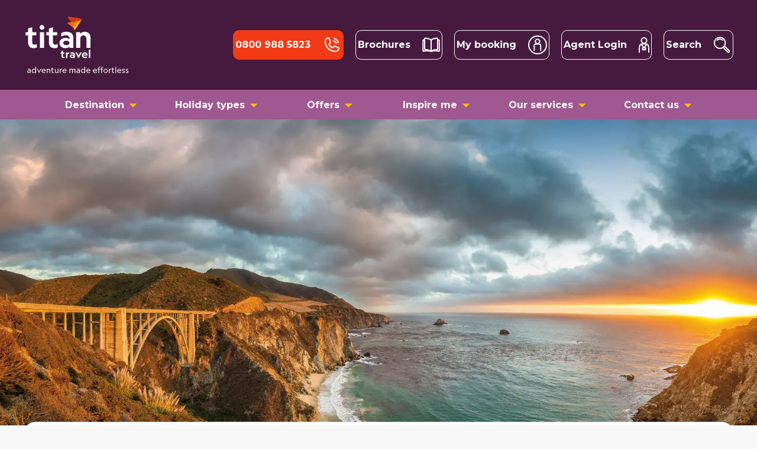

--- FILE ---
content_type: text/html; charset=utf-8
request_url: https://www.titantravel.co.uk/blogs/on-the-hippie-trail-touring-the-california-coast
body_size: 106345
content:
<!DOCTYPE html><html lang="en"><head><link rel="preload" href="/images/white-logo-line.svg" as="image" data-next-head=""/><title data-next-head="">On the Hippie Trail: Our California Coastline Tours</title><link rel="canonical" href="https://www.titantravel.co.uk/blogs/on-the-hippie-trail-touring-the-california-coast" data-next-head=""/><meta charSet="utf-8" data-next-head=""/><meta name="theme-color" content="#FFFFFF" data-next-head=""/><meta name="description" content="Tour the iconic Hippie Trail and discover California&#x27;s coastline attractions with Titan at these five iconic destinations." data-next-head=""/><meta name="viewport" content="width=device-width, initial-scale=1" data-next-head=""/><meta name="image" content="https://a.storyblok.com/f/108167/2000x900/99793bfa3f/609c0499-5125-4889-b38f-5318c3af3521.jpg" data-next-head=""/><meta name="og:type" property="og:type" content="blog post" data-next-head=""/><meta name="og:url" property="og:url" content="https://www.titantravel.co.uk/blogs/on-the-hippie-trail-touring-the-california-coast" data-next-head=""/><meta name="og:description" property="og:description" content="Tour the iconic Hippie Trail and discover California&#x27;s coastline attractions with Titan at these five iconic destinations." data-next-head=""/><meta name="og:image" property="og:image" content="https://a.storyblok.com/f/108167/2000x900/99793bfa3f/609c0499-5125-4889-b38f-5318c3af3521.jpg" data-next-head=""/><meta name="twitter:dnt" content="on" data-next-head=""/><meta name="twitter:card" content="summary_large_image" data-next-head=""/><meta name="twitter:creator" content="@titantraveluk" data-next-head=""/><meta name="twitter:title" content="On the Hippie Trail: Our California Coastline Tours" data-next-head=""/><meta name="twitter:description" content="Tour the iconic Hippie Trail and discover California&#x27;s coastline attractions with Titan at these five iconic destinations." data-next-head=""/><meta name="twitter:image" content="https://a.storyblok.com/f/108167/2000x900/99793bfa3f/609c0499-5125-4889-b38f-5318c3af3521.jpg" data-next-head=""/><link rel="preload" as="image" imageSrcSet="https://a.storyblok.com/f/108167/2000x900/99793bfa3f/609c0499-5125-4889-b38f-5318c3af3521.jpg/m/640x0/filters:quality(50) 640w, https://a.storyblok.com/f/108167/2000x900/99793bfa3f/609c0499-5125-4889-b38f-5318c3af3521.jpg/m/750x0/filters:quality(50) 750w, https://a.storyblok.com/f/108167/2000x900/99793bfa3f/609c0499-5125-4889-b38f-5318c3af3521.jpg/m/828x0/filters:quality(50) 828w, https://a.storyblok.com/f/108167/2000x900/99793bfa3f/609c0499-5125-4889-b38f-5318c3af3521.jpg/m/1080x0/filters:quality(50) 1080w, https://a.storyblok.com/f/108167/2000x900/99793bfa3f/609c0499-5125-4889-b38f-5318c3af3521.jpg/m/1200x0/filters:quality(50) 1200w, https://a.storyblok.com/f/108167/2000x900/99793bfa3f/609c0499-5125-4889-b38f-5318c3af3521.jpg/m/1920x0/filters:quality(50) 1920w, https://a.storyblok.com/f/108167/2000x900/99793bfa3f/609c0499-5125-4889-b38f-5318c3af3521.jpg/m/1920x0/filters:quality(50) 2048w, https://a.storyblok.com/f/108167/2000x900/99793bfa3f/609c0499-5125-4889-b38f-5318c3af3521.jpg/m/1920x0/filters:quality(50) 3840w" imageSizes="100vw" data-next-head=""/><link rel="preload" as="image" imageSrcSet="https://a.storyblok.com/f/108167/1018x1081/8749faf8e1/bta-2024-overall-winner-circle-titan-won-13-awards-1.png/m/128x0/filters:quality(50) 1x, https://a.storyblok.com/f/108167/1018x1081/8749faf8e1/bta-2024-overall-winner-circle-titan-won-13-awards-1.png/m/256x0/filters:quality(50) 2x" data-next-head=""/><link rel="preload" as="image" imageSrcSet="https://a.storyblok.com/f/108167/592x595/78c73cab19/a13_med_sil.png/m/128x0/filters:quality(50) 1x, https://a.storyblok.com/f/108167/592x595/78c73cab19/a13_med_sil.png/m/256x0/filters:quality(50) 2x" data-next-head=""/><link rel="preload" as="image" imageSrcSet="https://a.storyblok.com/f/108167/592x595/8f33e442a0/a17_med_sil.png/m/128x0/filters:quality(50) 1x, https://a.storyblok.com/f/108167/592x595/8f33e442a0/a17_med_sil.png/m/256x0/filters:quality(50) 2x" data-next-head=""/><link rel="preload" as="image" imageSrcSet="https://a.storyblok.com/f/108167/592x595/282f7cf856/a65_sil.png/m/128x0/filters:quality(50) 1x, https://a.storyblok.com/f/108167/592x595/282f7cf856/a65_sil.png/m/256x0/filters:quality(50) 2x" data-next-head=""/><link rel="preconnect" href="https://fonts.gstatic.com" crossorigin="anonymous"/><link rel="preconnect" href="https://a.storyblok.com"/><link href="https://fonts.googleapis.com/css2?family=Montserrat:wght@300;400;500;600;700;800;900&amp;display=swap" rel="stylesheet"/><link rel="shortcut icon" href="/favicon.ico" type="image/x-icon"/><link rel="apple-touch-icon" href="/apple-touch-icon.png"/><link rel="apple-touch-icon" sizes="57x57" href="/apple-touch-icon-57x57.png"/><link rel="apple-touch-icon" sizes="72x72" href="/apple-touch-icon-72x72.png"/><link rel="apple-touch-icon" sizes="76x76" href="/apple-touch-icon-76x76.png"/><link rel="apple-touch-icon" sizes="114x114" href="/apple-touch-icon-114x114.png"/><link rel="apple-touch-icon" sizes="120x120" href="/apple-touch-icon-120x120.png"/><link rel="apple-touch-icon" sizes="144x144" href="/apple-touch-icon-144x144.png"/><link rel="apple-touch-icon" sizes="152x152" href="/apple-touch-icon-152x152.png"/><link rel="apple-touch-icon" sizes="180x180" href="/apple-touch-icon-180x180.png"/><script type="text/javascript" src="//c.webtrends-optimize.com/acs/accounts/fb71c6b0-e6c8-468e-adbe-4e9727d5c500/js/wt.js"></script><script id="initialise-data-layer" data-nscript="beforeInteractive">if(!window.SAGA||!window.SAGA.adobe||!window.SAGA.adobe.tagging){window.SAGA={adobe:{tagging:{}}}}</script><script id="adobe-target-pre-hide-snippet" data-nscript="beforeInteractive">(function(g,b,d,f){(function(a,c,d){if(a){var e=b.createElement("style");e.id=c;e.innerHTML=d;a.appendChild(e)}})(b.getElementsByTagName("head")[0],"at-body-style",d);setTimeout(function(){var a=b.getElementsByTagName("head")[0];if(a){var c=b.getElementById("at-body-style");c&&a.removeChild(c)}},f)})(window,document,"body {opacity: 0 !important}",3E3);</script><link rel="preload" href="/_next/static/css/750eb89af08a12ef.css" as="style"/><link rel="stylesheet" href="/_next/static/css/750eb89af08a12ef.css" data-n-g=""/><link rel="preload" href="/_next/static/css/14605be8f0048273.css" as="style"/><link rel="stylesheet" href="/_next/static/css/14605be8f0048273.css" data-n-p=""/><noscript data-n-css=""></noscript><script defer="" nomodule="" src="/_next/static/chunks/polyfills-42372ed130431b0a.js"></script><script src="https://nexus.ensighten.com/sagaplc/stg_titan_prod/Bootstrap.js" defer="" data-nscript="beforeInteractive"></script><script src="https://assets.adobedtm.com/f65409d147ea/bd16e5ab588c/launch-4532f2ae32fd.min.js" defer="" data-nscript="beforeInteractive"></script><script src="/_next/static/chunks/webpack-1c225e1057e9c55f.js" defer=""></script><script src="/_next/static/chunks/framework-663aa04c6d4d8976.js" defer=""></script><script src="/_next/static/chunks/main-d575b7b594dc062c.js" defer=""></script><script src="/_next/static/chunks/pages/_app-095bad105d1116a1.js" defer=""></script><script src="/_next/static/chunks/7697-63819543c6f5d135.js" defer=""></script><script src="/_next/static/chunks/9032-b2d3cb9a2d131716.js" defer=""></script><script src="/_next/static/chunks/6514-7013171a5ff2f5fe.js" defer=""></script><script src="/_next/static/chunks/1582-8af010355aafb470.js" defer=""></script><script src="/_next/static/chunks/5042-8ad0b1cfcc7e2111.js" defer=""></script><script src="/_next/static/chunks/2965-892b16bb50a2ad28.js" defer=""></script><script src="/_next/static/chunks/4461-786579528fd00b96.js" defer=""></script><script src="/_next/static/chunks/5822-6201b595bb7b41e3.js" defer=""></script><script src="/_next/static/chunks/1747-6b6937454e0aa832.js" defer=""></script><script src="/_next/static/chunks/65-4e39abfdde2c1d7b.js" defer=""></script><script src="/_next/static/chunks/276-923d38c90d69f84b.js" defer=""></script><script src="/_next/static/chunks/3829-b7fdce262c64fc2a.js" defer=""></script><script src="/_next/static/chunks/pages/%5B...slug%5D-8845480327ba3719.js" defer=""></script><script src="/_next/static/uROGmZvrP3qwMNPPcfIYi/_buildManifest.js" defer=""></script><script src="/_next/static/uROGmZvrP3qwMNPPcfIYi/_ssgManifest.js" defer=""></script><style data-emotion="css "></style></head><body><div id="__next"><style data-emotion="css-global jnp8xn">html{-webkit-font-smoothing:antialiased;-moz-osx-font-smoothing:grayscale;box-sizing:border-box;-webkit-text-size-adjust:100%;}*,*::before,*::after{box-sizing:inherit;}strong,b{font-weight:700;}body{margin:0;color:#000000;font-family:'Montserrat','sans-serif';font-size:1rem;font-weight:400;line-height:1.5;background-color:#fff;}@media print{body{background-color:#fff;}}body::backdrop{background-color:#fff;}body{width:100%;background-color:#F8F8F8;}</style><style data-emotion="css 24g9p4">.css-24g9p4{font-family:"Montserrat","sans-serif";display:block;}.css-24g9p4 *{box-sizing:border-box;}.css-24g9p4 p{margin-top:0;}.css-24g9p4 p a{-webkit-text-decoration:underline;text-decoration:underline;}.css-24g9p4 a{color:#9F5890;-webkit-text-decoration:none;text-decoration:none;font-weight:500;}.css-24g9p4 a:visited{color:#9F5890;}.css-24g9p4 a:hover,.css-24g9p4 a:focus{-webkit-text-decoration:underline;text-decoration:underline;}</style><div class="css-24g9p4"><style>
    #nprogress {
      pointer-events: none;
    }
    #nprogress .bar {
      background: #F23A16;
      position: fixed;
      z-index: 9999;
      top: 0;
      left: 0;
      width: 100%;
      height: 4px;
    }
    #nprogress .peg {
      display: block;
      position: absolute;
      right: 0px;
      width: 100px;
      height: 100%;
      box-shadow: 0 0 10px #F23A16, 0 0 5px #F23A16;
      opacity: 1;
      -webkit-transform: rotate(3deg) translate(0px, -4px);
      -ms-transform: rotate(3deg) translate(0px, -4px);
      transform: rotate(3deg) translate(0px, -4px);
    }
    #nprogress .spinner {
      display: block;
      position: fixed;
      z-index: 1031;
      top: 15px;
      right: 15px;
    }
    #nprogress .spinner-icon {
      width: 18px;
      height: 18px;
      box-sizing: border-box;
      border: solid 2px transparent;
      border-top-color: #F23A16;
      border-left-color: #F23A16;
      border-radius: 50%;
      -webkit-animation: nprogresss-spinner 400ms linear infinite;
      animation: nprogress-spinner 400ms linear infinite;
    }
    .nprogress-custom-parent {
      overflow: hidden;
      position: relative;
    }
    .nprogress-custom-parent #nprogress .spinner,
    .nprogress-custom-parent #nprogress .bar {
      position: absolute;
    }
    @-webkit-keyframes nprogress-spinner {
      0% {
        -webkit-transform: rotate(0deg);
      }
      100% {
        -webkit-transform: rotate(360deg);
      }
    }
    @keyframes nprogress-spinner {
      0% {
        transform: rotate(0deg);
      }
      100% {
        transform: rotate(360deg);
      }
    }
  </style><style data-emotion="css 1m5ao79">.css-1m5ao79{display:-webkit-box;display:-webkit-flex;display:-ms-flexbox;display:flex;-webkit-flex-direction:column;-ms-flex-direction:column;flex-direction:column;position:relative;}</style><div class="css-1m5ao79"><style data-emotion="css 13ggr74">.css-13ggr74.MuiAppBar-root{z-index:1;display:block;max-width:100vw;position:relative;top:0;box-shadow:0px 7px 8px 0 rgba(0, 0, 0, 0.10);background-color:#461A3E;}.css-13ggr74 .MuiToolbar-root{-webkit-box-pack:justify;-webkit-justify-content:space-between;justify-content:space-between;min-height:86px;-webkit-align-items:center;-webkit-box-align:center;-ms-flex-align:center;align-items:center;padding:0;-webkit-box-flex-wrap:wrap;-webkit-flex-wrap:wrap;-ms-flex-wrap:wrap;flex-wrap:wrap;}@media (min-width: 960px){.css-13ggr74 .MuiToolbar-root{min-height:152px;-webkit-box-pack:justify;-webkit-justify-content:space-between;justify-content:space-between;}}</style><style data-emotion="css 15atl2o">.css-15atl2o{display:-webkit-box;display:-webkit-flex;display:-ms-flexbox;display:flex;-webkit-flex-direction:column;-ms-flex-direction:column;flex-direction:column;width:100%;box-sizing:border-box;-webkit-flex-shrink:0;-ms-flex-negative:0;flex-shrink:0;position:relative;--AppBar-background:#FFFFFF;--AppBar-color:rgba(0, 0, 0, 0.87);background-color:var(--AppBar-background);color:var(--AppBar-color);box-shadow:0px 0px 2px rgba(0, 0, 0, 0.25);}.css-15atl2o.MuiAppBar-root{z-index:1;display:block;max-width:100vw;position:relative;top:0;box-shadow:0px 7px 8px 0 rgba(0, 0, 0, 0.10);background-color:#461A3E;}.css-15atl2o .MuiToolbar-root{-webkit-box-pack:justify;-webkit-justify-content:space-between;justify-content:space-between;min-height:86px;-webkit-align-items:center;-webkit-box-align:center;-ms-flex-align:center;align-items:center;padding:0;-webkit-box-flex-wrap:wrap;-webkit-flex-wrap:wrap;-ms-flex-wrap:wrap;flex-wrap:wrap;}@media (min-width: 960px){.css-15atl2o .MuiToolbar-root{min-height:152px;-webkit-box-pack:justify;-webkit-justify-content:space-between;justify-content:space-between;}}</style><style data-emotion="css 1yd54bu">.css-1yd54bu{background-color:#fff;color:rgba(0, 0, 0, 0.87);-webkit-transition:box-shadow 300ms cubic-bezier(0.4, 0, 0.2, 1) 0ms;transition:box-shadow 300ms cubic-bezier(0.4, 0, 0.2, 1) 0ms;box-shadow:var(--Paper-shadow);background-image:var(--Paper-overlay);display:-webkit-box;display:-webkit-flex;display:-ms-flexbox;display:flex;-webkit-flex-direction:column;-ms-flex-direction:column;flex-direction:column;width:100%;box-sizing:border-box;-webkit-flex-shrink:0;-ms-flex-negative:0;flex-shrink:0;position:relative;--AppBar-background:#FFFFFF;--AppBar-color:rgba(0, 0, 0, 0.87);background-color:var(--AppBar-background);color:var(--AppBar-color);box-shadow:0px 0px 2px rgba(0, 0, 0, 0.25);}.css-1yd54bu.MuiAppBar-root{z-index:1;display:block;max-width:100vw;position:relative;top:0;box-shadow:0px 7px 8px 0 rgba(0, 0, 0, 0.10);background-color:#461A3E;}.css-1yd54bu .MuiToolbar-root{-webkit-box-pack:justify;-webkit-justify-content:space-between;justify-content:space-between;min-height:86px;-webkit-align-items:center;-webkit-box-align:center;-ms-flex-align:center;align-items:center;padding:0;-webkit-box-flex-wrap:wrap;-webkit-flex-wrap:wrap;-ms-flex-wrap:wrap;flex-wrap:wrap;}@media (min-width: 960px){.css-1yd54bu .MuiToolbar-root{min-height:152px;-webkit-box-pack:justify;-webkit-justify-content:space-between;justify-content:space-between;}}</style><header class="MuiPaper-root MuiPaper-elevation MuiPaper-elevation4 MuiAppBar-root MuiAppBar-colorSecondary MuiAppBar-positionRelative css-1yd54bu" data-id="wto_header" style="--Paper-shadow:0px 2px 4px -1px rgba(0,0,0,0.2),0px 4px 5px 0px rgba(0,0,0,0.14),0px 1px 10px 0px rgba(0,0,0,0.12)"><style data-emotion="css 1c36rnu">.css-1c36rnu{max-width:1200px;margin:auto;width:100%;padding:0px 24px 0px;}@media (min-width: 1280px){.css-1c36rnu{padding:0;}}</style><div class="css-1c36rnu"><style data-emotion="css awgou1">.css-awgou1{position:relative;display:-webkit-box;display:-webkit-flex;display:-ms-flexbox;display:flex;-webkit-align-items:center;-webkit-box-align:center;-ms-flex-align:center;align-items:center;padding-left:16px;padding-right:16px;min-height:56px;}@media (min-width:600px){.css-awgou1{padding-left:24px;padding-right:24px;}}@media (min-width:0px){@media (orientation: landscape){.css-awgou1{min-height:48px;}}}@media (min-width:600px){.css-awgou1{min-height:64px;}}</style><div class="MuiToolbar-root MuiToolbar-gutters MuiToolbar-regular css-awgou1"><style data-emotion="css 1ibem0b">.css-1ibem0b{display:-webkit-box;display:-webkit-flex;display:-ms-flexbox;display:flex;width:100%;position:relative;max-width:140px;height:78px;}@media (min-width: 1280px){.css-1ibem0b{max-width:180px;height:100px;}}</style><div class="css-1ibem0b"><style data-emotion="css xw0iqe">.css-xw0iqe{width:100%;position:relative;}</style><a aria-label="Back to home" aria-labelledby="home" class="css-xw0iqe" href="/"><img alt="titan logo" aria-label="titan logo" width="180" height="100" decoding="async" data-nimg="1" style="color:transparent;width:100%;height:auto" src="/images/white-logo-line.svg"/></a></div><style data-emotion="css zrse65">.css-zrse65{display:-webkit-box;display:-webkit-flex;display:-ms-flexbox;display:flex;-webkit-box-pack:end;-ms-flex-pack:end;-webkit-justify-content:flex-end;justify-content:flex-end;}.css-zrse65 .phoneButton.MuiLink-root{background:#F23A16;border-color:#F23A16;}@media (max-width: 375px){.css-zrse65 svg{height:24px;width:auto;}.css-zrse65 .menu-button svg{height:40px;}}@media (min-width: 960px){.css-zrse65 >span,.css-zrse65 >.InfinityNumber{margin-right:calc(8px - 4px);}}@media (min-width: 1280px){.css-zrse65 >span,.css-zrse65 >.InfinityNumber{margin-right:calc(24px - 4px);}}.css-zrse65 a.MuiLink-root,.css-zrse65 .search-link,.css-zrse65 >div{display:-webkit-box;display:-webkit-flex;display:-ms-flexbox;display:flex;-webkit-align-items:center;-webkit-box-align:center;-ms-flex-align:center;align-items:center;color:#FFFFFF!important;padding:0 calc(8px - 5px);height:40px;border-radius:10px;white-space:nowrap;}.css-zrse65 a.MuiLink-root:hover,.css-zrse65 .search-link:hover,.css-zrse65 >div:hover,.css-zrse65 a.MuiLink-root:focus,.css-zrse65 .search-link:focus,.css-zrse65 >div:focus,.css-zrse65 a.MuiLink-root:active,.css-zrse65 .search-link:active,.css-zrse65 >div:active{-webkit-text-decoration:none;text-decoration:none;}@media (min-width: 600px){.css-zrse65 a.MuiLink-root,.css-zrse65 .search-link,.css-zrse65 >div{height:50px;}}@media (min-width: 960px){.css-zrse65 a.MuiLink-root,.css-zrse65 .search-link,.css-zrse65 >div{border:1px solid #FFFFFF;}.css-zrse65 a.MuiLink-root:not(:first-of-type),.css-zrse65 .search-link:not(:first-of-type),.css-zrse65 >div:not(:first-of-type){margin-left:calc(8px - 4px);}}@media (min-width: 1280px){.css-zrse65 a.MuiLink-root:not(:first-of-type),.css-zrse65 .search-link:not(:first-of-type),.css-zrse65 >div:not(:first-of-type){margin-left:calc(24px - 4px);}}@media (min-width: 960px){.css-zrse65 a.MuiLink-root>span:first-of-type,.css-zrse65 .search-link>span:first-of-type,.css-zrse65 >div>span:first-of-type{margin-right:calc(8px - 4px);}}@media (min-width: 1280px){.css-zrse65 a.MuiLink-root>span:first-of-type,.css-zrse65 .search-link>span:first-of-type,.css-zrse65 >div>span:first-of-type{margin-right:calc(24px - 4px);}}</style><div class="css-zrse65"><span class="InfinityNumber clickable"><a class="MuiLink-root MuiLink-root MuiLink-underlineHover phoneButton" aria-label="tel              " aria-labelledby="tel              " href="tel:0800 988 5823"><style data-emotion="css 1d6j1z4">.css-1d6j1z4.MuiTypography-root{margin-right:8px;display:none;color:inherit;}@media (min-width: 960px){.css-1d6j1z4.MuiTypography-root{display:block;}}</style><style data-emotion="css 1eh9s7c">.css-1eh9s7c{margin:0;color:#000000;font-family:'Montserrat','sans-serif';font-size:1rem;font-weight:400;line-height:1.5;}.css-1eh9s7c.MuiTypography-root{margin-right:8px;display:none;color:inherit;}@media (min-width: 960px){.css-1eh9s7c.MuiTypography-root{display:block;}}</style><span class="MuiTypography-root MuiTypography-body1 css-1eh9s7c"><strong>0800 988 5823</strong></span><svg xmlns="http://www.w3.org/2000/svg" width="32" fill="none" viewBox="0 0 32 32" role="img" aria-label="Phone"><path stroke="#fff" stroke-linecap="round" stroke-linejoin="round" stroke-width="2" d="M19.927 5A10.02 10.02 0 0 1 27 12.073M18.892 8.865a6.01 6.01 0 0 1 4.243 4.243M11.56 15.602a10.54 10.54 0 0 0 4.881 4.86.99.99 0 0 0 .979-.075l3.13-2.086a1 1 0 0 1 .948-.088l5.855 2.51a1 1 0 0 1 .6 1.037A6 6 0 0 1 22 27 17 17 0 0 1 5 10a6 6 0 0 1 5.24-5.952 1 1 0 0 1 1.037.6l2.512 5.86a1 1 0 0 1-.083.94l-2.08 3.178a.99.99 0 0 0-.066.976"></path></svg></a></span><a class="MuiLink-root MuiLink-root MuiLink-underlineHover mui-link" aria-label=" brochures" aria-labelledby=" brochures" href="/brochures"><span class="MuiTypography-root MuiTypography-body1 css-1eh9s7c"><strong>Brochures</strong></span><svg xmlns="http://www.w3.org/2000/svg" width="30" fill="none" viewBox="0 0 30 30" role="img" aria-label="Brochures"><path stroke="#fff" stroke-linecap="round" stroke-linejoin="round" stroke-width="2" d="M15.003 25.915s-3.821-2.863-10.256-3.07a.755.755 0 0 1-.725-.762V4.393c0-.43.36-.768.788-.752 6.398.222 10.193 3.064 10.193 3.064z"></path><path stroke="#fff" stroke-linecap="round" stroke-linejoin="round" stroke-width="2" d="M3.44 6.387a9 9 0 0 0-1.604.244.74.74 0 0 0-.566.725v17.6c0 .477.44.837.905.736 2.048-.455 7.276-1.307 12.822.228M15.003 25.915s3.82-2.863 10.256-3.07a.755.755 0 0 0 .724-.762V4.393a.756.756 0 0 0-.788-.752c-6.398.222-10.192 3.064-10.192 3.064z"></path><path stroke="#fff" stroke-linecap="round" stroke-linejoin="round" stroke-width="2" d="M26.566 6.387a9 9 0 0 1 1.603.244c.334.08.566.38.566.725v17.6a.75.75 0 0 1-.905.736c-2.048-.455-7.276-1.307-12.822.228"></path></svg></a><a class="MuiLink-root MuiLink-root MuiLink-underlineHover mui-link" aria-label=" account search" aria-labelledby=" account search" href="/account/search"><span class="MuiTypography-root MuiTypography-body1 css-1eh9s7c"><strong>My booking</strong></span><svg xmlns="http://www.w3.org/2000/svg" width="32" fill="none" viewBox="0 0 32 32" role="img" aria-label="My booking"><path stroke="#fff" stroke-linecap="round" stroke-linejoin="round" stroke-width="2" d="M15.81 13.71a3.648 3.648 0 1 0 0-7.296 3.648 3.648 0 0 0 0 7.297M10.268 25.09v-7.664a2.867 2.867 0 0 1 2.858-2.857H18.5a2.867 2.867 0 0 1 2.857 2.857v7.664"></path><path stroke="#fff" stroke-linecap="round" stroke-linejoin="round" stroke-width="2" d="M31 16c0-8.284-6.716-15-15-15S1 7.716 1 16s6.716 15 15 15 15-6.716 15-15"></path></svg></a><a class="MuiLink-root MuiLink-root MuiLink-underlineHover mui-link" aria-label=" trade portal agent login" aria-labelledby=" trade portal agent login" href="/trade-portal/agent/login"><span class="MuiTypography-root MuiTypography-body1 css-1eh9s7c"><strong>Agent Login</strong></span><svg xmlns="http://www.w3.org/2000/svg" width="18" fill="none" viewBox="0 0 18 27" role="img" aria-label="Agent Login"><path stroke="#fff" stroke-linecap="round" stroke-linejoin="round" stroke-width="2" d="M9 10.15a4.556 4.556 0 1 0 0-9.112 4.556 4.556 0 0 0 0 9.112M11.383 18.014H6.617v3.228h4.766z"></path><path stroke="#fff" stroke-linecap="round" stroke-linejoin="round" stroke-width="2" d="M16.877 25.339s.358-4.018-.148-9.08c-.506-5.064-4.06-4.98-7.729-4.98s-7.222-.084-7.729 4.98c-.506 5.062-.148 9.08-.148 9.08M4.235 11.804 9 17.921M13.765 11.804 9 17.921"></path></svg></a><style data-emotion="css 1pt9vec">.css-1pt9vec{display:-webkit-box;display:-webkit-flex;display:-ms-flexbox;display:flex;-webkit-align-items:center;-webkit-box-align:center;-ms-flex-align:center;align-items:center;cursor:pointer;}@media (min-width: 960px){.css-1pt9vec{margin-left:calc(8px - 4px);}}@media (min-width: 1280px){.css-1pt9vec{margin-left:calc(24px - 4px);}}</style><div class="search-link css-1pt9vec"><span class="MuiTypography-root MuiTypography-body1 css-1eh9s7c"><strong>Search</strong></span><svg xmlns="http://www.w3.org/2000/svg" width="30" fill="none" viewBox="0 0 30 30" role="img" aria-label="Search holidays"><path stroke="#fff" stroke-linecap="round" stroke-linejoin="round" stroke-width="2" d="M11.15 20.93a9.308 9.308 0 1 0 0-18.617 9.308 9.308 0 0 0 0 18.617"></path><path stroke="#fff" stroke-linecap="round" stroke-linejoin="round" stroke-width="2" d="M6.499 6.964a6.58 6.58 0 0 1 9.308 0M18.882 16.971l8.308 8.309a.68.68 0 0 1 0 .968l-1.238 1.238a.68.68 0 0 1-.969 0l-8.308-8.308"></path></svg></div><style data-emotion="css 1wt49ux">@media (min-width:0px){.css-1wt49ux{display:block!important;}}@media (min-width:960px){.css-1wt49ux{display:none!important;}}</style><div class="menu-button MuiBox-root css-1wt49ux"><style data-emotion="css z8mklk">.css-z8mklk{display:-webkit-box;display:-webkit-flex;display:-ms-flexbox;display:flex;-webkit-align-items:center;-webkit-box-align:center;-ms-flex-align:center;align-items:center;-webkit-flex-direction:column;-ms-flex-direction:column;flex-direction:column;}</style><div class="css-z8mklk"><style data-emotion="css 1e0u5ij">.css-1e0u5ij.MuiButton-root{padding:0;color:#FFFFFF;box-shadow:none;-webkit-box-pack:justify;-webkit-justify-content:space-between;justify-content:space-between;border:0;}.css-1e0u5ij.MuiButton-root:hover,.css-1e0u5ij.MuiButton-root:focus,.css-1e0u5ij.MuiButton-root:active{color:#FFFFFF;}.css-1e0u5ij.MuiButton-root,.css-1e0u5ij.MuiButton-root:hover{background-color:transparent;box-shadow:none;border:0;}.css-1e0u5ij.MuiButton-root .MuiTypography-root{color:#FFFFFF;padding-right:16px;display:-webkit-box;display:-webkit-flex;display:-ms-flexbox;display:flex;font-size:10px;position:absolute;top:0px;}@media (min-width: 960px){.css-1e0u5ij.MuiButton-root{padding:0px 16px 0px 32px;}.css-1e0u5ij.MuiButton-root,.css-1e0u5ij.MuiButton-root:hover,.css-1e0u5ij.MuiButton-root:focus,.css-1e0u5ij.MuiButton-root:active{border:1px solid #FFFFFF;}.css-1e0u5ij.MuiButton-root .MuiButton-label .MuiTypography-root{color:#FFFFFF;padding-right:16px;display:-webkit-box;display:-webkit-flex;display:-ms-flexbox;display:flex;font-size:16px;position:relative;top:inherit;}.css-1e0u5ij.MuiButton-root,.css-1e0u5ij.MuiButton-root:hover{color:#FFFFFF;}}</style><style data-emotion="css n3inij">.css-n3inij{font-family:'Montserrat','sans-serif';font-size:0.875rem;font-weight:400;line-height:1.75;text-transform:uppercase;min-width:64px;padding:6px 16px;border:0;border-radius:4px;-webkit-transition:background-color 250ms cubic-bezier(0.4, 0, 0.2, 1) 0ms,box-shadow 250ms cubic-bezier(0.4, 0, 0.2, 1) 0ms,border-color 250ms cubic-bezier(0.4, 0, 0.2, 1) 0ms,color 250ms cubic-bezier(0.4, 0, 0.2, 1) 0ms;transition:background-color 250ms cubic-bezier(0.4, 0, 0.2, 1) 0ms,box-shadow 250ms cubic-bezier(0.4, 0, 0.2, 1) 0ms,border-color 250ms cubic-bezier(0.4, 0, 0.2, 1) 0ms,color 250ms cubic-bezier(0.4, 0, 0.2, 1) 0ms;padding:5px 15px;border:1px solid currentColor;border-color:var(--variant-outlinedBorder, currentColor);background-color:var(--variant-outlinedBg);color:var(--variant-outlinedColor);--variant-textColor:#F23A16;--variant-outlinedColor:#F23A16;--variant-outlinedBorder:rgba(242, 58, 22, 0.5);--variant-containedColor:#fff;--variant-containedBg:#F23A16;-webkit-transition:background-color 250ms cubic-bezier(0.4, 0, 0.2, 1) 0ms,box-shadow 250ms cubic-bezier(0.4, 0, 0.2, 1) 0ms,border-color 250ms cubic-bezier(0.4, 0, 0.2, 1) 0ms;transition:background-color 250ms cubic-bezier(0.4, 0, 0.2, 1) 0ms,box-shadow 250ms cubic-bezier(0.4, 0, 0.2, 1) 0ms,border-color 250ms cubic-bezier(0.4, 0, 0.2, 1) 0ms;border:1px solid #F23A16;border-radius:10px;font-size:16px;font-weight:700;height:56px;min-width:100%;padding:16px;text-transform:none;border:1px solid #F23A16;padding:16px;}.css-n3inij:hover{-webkit-text-decoration:none;text-decoration:none;}.css-n3inij.Mui-disabled{color:rgba(0, 0, 0, 0.26);}.css-n3inij.Mui-disabled{border:1px solid rgba(0, 0, 0, 0.12);}@media (hover: hover){.css-n3inij:hover{--variant-containedBg:rgb(169, 40, 15);--variant-textBg:rgba(242, 58, 22, 0.04);--variant-outlinedBorder:#F23A16;--variant-outlinedBg:rgba(242, 58, 22, 0.04);}}.css-n3inij.MuiButton-loading{color:transparent;}@media (min-width: 960px){.css-n3inij{min-width:160px;}}@media (min-width: 960px){#search-button-container-desktop .css-n3inij{min-width:108px!important;}}.css-n3inij:hover{background-color:#F23A16;border:1px solid #F23A16;color:#FFFFFF;}@media (hover: none){.css-n3inij:hover{background-color:#F23A16;}}.css-n3inij.MuiButton-root{padding:0;color:#FFFFFF;box-shadow:none;-webkit-box-pack:justify;-webkit-justify-content:space-between;justify-content:space-between;border:0;}.css-n3inij.MuiButton-root:hover,.css-n3inij.MuiButton-root:focus,.css-n3inij.MuiButton-root:active{color:#FFFFFF;}.css-n3inij.MuiButton-root,.css-n3inij.MuiButton-root:hover{background-color:transparent;box-shadow:none;border:0;}.css-n3inij.MuiButton-root .MuiTypography-root{color:#FFFFFF;padding-right:16px;display:-webkit-box;display:-webkit-flex;display:-ms-flexbox;display:flex;font-size:10px;position:absolute;top:0px;}@media (min-width: 960px){.css-n3inij.MuiButton-root{padding:0px 16px 0px 32px;}.css-n3inij.MuiButton-root,.css-n3inij.MuiButton-root:hover,.css-n3inij.MuiButton-root:focus,.css-n3inij.MuiButton-root:active{border:1px solid #FFFFFF;}.css-n3inij.MuiButton-root .MuiButton-label .MuiTypography-root{color:#FFFFFF;padding-right:16px;display:-webkit-box;display:-webkit-flex;display:-ms-flexbox;display:flex;font-size:16px;position:relative;top:inherit;}.css-n3inij.MuiButton-root,.css-n3inij.MuiButton-root:hover{color:#FFFFFF;}}</style><style data-emotion="css tyqldj">.css-tyqldj{display:-webkit-inline-box;display:-webkit-inline-flex;display:-ms-inline-flexbox;display:inline-flex;-webkit-align-items:center;-webkit-box-align:center;-ms-flex-align:center;align-items:center;-webkit-box-pack:center;-ms-flex-pack:center;-webkit-justify-content:center;justify-content:center;position:relative;box-sizing:border-box;-webkit-tap-highlight-color:transparent;background-color:transparent;outline:0;border:0;margin:0;border-radius:0;padding:0;cursor:pointer;-webkit-user-select:none;-moz-user-select:none;-ms-user-select:none;user-select:none;vertical-align:middle;-moz-appearance:none;-webkit-appearance:none;-webkit-text-decoration:none;text-decoration:none;color:inherit;font-family:'Montserrat','sans-serif';font-size:0.875rem;font-weight:400;line-height:1.75;text-transform:uppercase;min-width:64px;padding:6px 16px;border:0;border-radius:4px;-webkit-transition:background-color 250ms cubic-bezier(0.4, 0, 0.2, 1) 0ms,box-shadow 250ms cubic-bezier(0.4, 0, 0.2, 1) 0ms,border-color 250ms cubic-bezier(0.4, 0, 0.2, 1) 0ms,color 250ms cubic-bezier(0.4, 0, 0.2, 1) 0ms;transition:background-color 250ms cubic-bezier(0.4, 0, 0.2, 1) 0ms,box-shadow 250ms cubic-bezier(0.4, 0, 0.2, 1) 0ms,border-color 250ms cubic-bezier(0.4, 0, 0.2, 1) 0ms,color 250ms cubic-bezier(0.4, 0, 0.2, 1) 0ms;padding:5px 15px;border:1px solid currentColor;border-color:var(--variant-outlinedBorder, currentColor);background-color:var(--variant-outlinedBg);color:var(--variant-outlinedColor);--variant-textColor:#F23A16;--variant-outlinedColor:#F23A16;--variant-outlinedBorder:rgba(242, 58, 22, 0.5);--variant-containedColor:#fff;--variant-containedBg:#F23A16;-webkit-transition:background-color 250ms cubic-bezier(0.4, 0, 0.2, 1) 0ms,box-shadow 250ms cubic-bezier(0.4, 0, 0.2, 1) 0ms,border-color 250ms cubic-bezier(0.4, 0, 0.2, 1) 0ms;transition:background-color 250ms cubic-bezier(0.4, 0, 0.2, 1) 0ms,box-shadow 250ms cubic-bezier(0.4, 0, 0.2, 1) 0ms,border-color 250ms cubic-bezier(0.4, 0, 0.2, 1) 0ms;border:1px solid #F23A16;border-radius:10px;font-size:16px;font-weight:700;height:56px;min-width:100%;padding:16px;text-transform:none;border:1px solid #F23A16;padding:16px;}.css-tyqldj::-moz-focus-inner{border-style:none;}.css-tyqldj.Mui-disabled{pointer-events:none;cursor:default;}@media print{.css-tyqldj{-webkit-print-color-adjust:exact;color-adjust:exact;}}.css-tyqldj:hover{-webkit-text-decoration:none;text-decoration:none;}.css-tyqldj.Mui-disabled{color:rgba(0, 0, 0, 0.26);}.css-tyqldj.Mui-disabled{border:1px solid rgba(0, 0, 0, 0.12);}@media (hover: hover){.css-tyqldj:hover{--variant-containedBg:rgb(169, 40, 15);--variant-textBg:rgba(242, 58, 22, 0.04);--variant-outlinedBorder:#F23A16;--variant-outlinedBg:rgba(242, 58, 22, 0.04);}}.css-tyqldj.MuiButton-loading{color:transparent;}@media (min-width: 960px){.css-tyqldj{min-width:160px;}}@media (min-width: 960px){#search-button-container-desktop .css-tyqldj{min-width:108px!important;}}.css-tyqldj:hover{background-color:#F23A16;border:1px solid #F23A16;color:#FFFFFF;}@media (hover: none){.css-tyqldj:hover{background-color:#F23A16;}}.css-tyqldj.MuiButton-root{padding:0;color:#FFFFFF;box-shadow:none;-webkit-box-pack:justify;-webkit-justify-content:space-between;justify-content:space-between;border:0;}.css-tyqldj.MuiButton-root:hover,.css-tyqldj.MuiButton-root:focus,.css-tyqldj.MuiButton-root:active{color:#FFFFFF;}.css-tyqldj.MuiButton-root,.css-tyqldj.MuiButton-root:hover{background-color:transparent;box-shadow:none;border:0;}.css-tyqldj.MuiButton-root .MuiTypography-root{color:#FFFFFF;padding-right:16px;display:-webkit-box;display:-webkit-flex;display:-ms-flexbox;display:flex;font-size:10px;position:absolute;top:0px;}@media (min-width: 960px){.css-tyqldj.MuiButton-root{padding:0px 16px 0px 32px;}.css-tyqldj.MuiButton-root,.css-tyqldj.MuiButton-root:hover,.css-tyqldj.MuiButton-root:focus,.css-tyqldj.MuiButton-root:active{border:1px solid #FFFFFF;}.css-tyqldj.MuiButton-root .MuiButton-label .MuiTypography-root{color:#FFFFFF;padding-right:16px;display:-webkit-box;display:-webkit-flex;display:-ms-flexbox;display:flex;font-size:16px;position:relative;top:inherit;}.css-tyqldj.MuiButton-root,.css-tyqldj.MuiButton-root:hover{color:#FFFFFF;}}</style><button class="MuiButtonBase-root MuiButton-root MuiButton-outlined MuiButton-outlinedPrimary MuiButton-sizeMedium MuiButton-outlinedSizeMedium MuiButton-colorPrimary MuiButton-root MuiButton-outlined MuiButton-outlinedPrimary MuiButton-sizeMedium MuiButton-outlinedSizeMedium MuiButton-colorPrimary css-tyqldj" tabindex="0" type="button" aria-label="open menu" edge="start"><style data-emotion="css 1ibsjhc">.css-1ibsjhc{margin:0;color:#000000;font-family:'Montserrat','sans-serif';font-size:1rem;font-weight:400;line-height:1.5;}</style><span class="MuiTypography-root MuiTypography-body1 css-1ibsjhc"><strong>Menu</strong></span><style data-emotion="css 1mkym23">.css-1mkym23{display:inherit;margin-right:-4px;margin-left:8px;margin-left:-4px;}.css-1mkym23>*:nth-of-type(1){font-size:20px;}</style><span class="MuiButton-icon MuiButton-endIcon MuiButton-iconSizeMedium css-1mkym23"><style data-emotion="css 7j8jl">.css-7j8jl{-webkit-user-select:none;-moz-user-select:none;-ms-user-select:none;user-select:none;width:1em;height:1em;display:inline-block;-webkit-flex-shrink:0;-ms-flex-negative:0;flex-shrink:0;-webkit-transition:fill 200ms cubic-bezier(0.4, 0, 0.2, 1) 0ms;transition:fill 200ms cubic-bezier(0.4, 0, 0.2, 1) 0ms;fill:currentColor;font-size:1.7142857142857142rem;}</style><svg class="MuiSvgIcon-root MuiSvgIcon-fontSizeMedium css-7j8jl" focusable="false" aria-hidden="true" viewBox="0 0 24 24" data-testid="MenuIcon" style="font-size:40px"><path d="M3 18h18v-2H3zm0-5h18v-2H3zm0-7v2h18V6z"></path></svg></span></button></div></div></div></div></div></header><style data-emotion="css xut80m">.css-xut80m{-webkit-flex:0 0 100%;-ms-flex:0 0 100%;flex:0 0 100%;-webkit-flex-direction:column;-ms-flex-direction:column;flex-direction:column;width:100vw;max-width:100%;height:100%;padding:0;position:relative;-webkit-transition:all 300ms ease;transition:all 300ms ease;background:#9F5890;display:none;overflow:hidden;z-index:99;}.css-xut80m[data-open="true"]{overflow:visible;}.css-xut80m:hover >div{-webkit-transform:none;-moz-transform:none;-ms-transform:none;transform:none;}.css-xut80m >div >ul{padding:0;margin:0;display:-webkit-box;display:-webkit-flex;display:-ms-flexbox;display:flex;-webkit-flex-direction:column;-ms-flex-direction:column;flex-direction:column;position:initial;}.css-xut80m >div >ul >li{padding:0;color:#FFFFFF;list-style:none;border:0;width:auto;position:initial;}.css-xut80m >div >ul >li:hover >div{opacity:0;}.css-xut80m >div >ul >li.Mui-selected >div{opacity:1;}.css-xut80m >div >ul >li >.MuiTypography-root{padding:16px 32px;border-radius:10px;color:#FFFFFF;display:-webkit-box;display:-webkit-flex;display:-ms-flexbox;display:flex;-webkit-align-items:center;-webkit-box-align:center;-ms-flex-align:center;align-items:center;-webkit-box-pack:justify;-webkit-justify-content:space-between;justify-content:space-between;-webkit-transition:all 300ms ease;transition:all 300ms ease;cursor:pointer;}.css-xut80m >div >ul >li >.MuiTypography-root >.MuiSvgIcon-root{font-size:30px;margin:-8px;margin-left:0;color:#FFC005;-webkit-transform:rotate(-90deg);-moz-transform:rotate(-90deg);-ms-transform:rotate(-90deg);transform:rotate(-90deg);}.css-xut80m >div >ul >li:hover >.MuiTypography-root,.css-xut80m >div >ul >li:focus >.MuiTypography-root,.css-xut80m >div >ul >li:active >.MuiTypography-root,.css-xut80m >div >ul >li.Mui-selected >.MuiTypography-root{background:#FFFFFF;color:#403F3B;-webkit-text-decoration:none;text-decoration:none;}.css-xut80m >div >ul >li.Mui-selected:hover >.MuiTypography-root{color:#000000;}@media (min-width: 960px){.css-xut80m{padding-top:calc(8px - 2px);display:block;}.css-xut80m >div >ul{-webkit-box-pack:center;-ms-flex-pack:center;-webkit-justify-content:center;justify-content:center;-webkit-flex-direction:row;-ms-flex-direction:row;flex-direction:row;position:relative;}.css-xut80m >div >ul >li{position:relative;}.css-xut80m >div >ul >li >.MuiTypography-root{-webkit-box-pack:center;-ms-flex-pack:center;-webkit-justify-content:center;justify-content:center;padding:8px 16px;padding-bottom:calc(16px - 4px);border-radius:10px 10px 0 0;}.css-xut80m >div >ul >li >.MuiTypography-root >.MuiSvgIcon-root{-webkit-transform:rotate(0deg);-moz-transform:rotate(0deg);-ms-transform:rotate(0deg);transform:rotate(0deg);}.css-xut80m >div >ul >li:last-child >div{right:0;left:inherit;}.css-xut80m >div >ul >li:last-child >div >div:first-of-type{max-width:200px;}}@media (min-width: 1280px){.css-xut80m >div >ul >li{min-width:180px;}.css-xut80m >div >ul >li >.MuiTypography-root{padding:8px 32px;padding-bottom:calc(16px - 4px);}.css-xut80m >div >ul >li:last-child >div{left:0;right:inherit;}.css-xut80m >div >ul >li:last-child >div >div:first-of-type{max-width:220px;}}</style><div data-open="false" class="css-xut80m"><style data-emotion="css 1oml10t">.css-1oml10t.MuiButton-root{width:100%;padding:16px 24px;-webkit-box-pack:start;-ms-flex-pack:start;-webkit-justify-content:flex-start;justify-content:flex-start;border-radius:0;display:none;}.css-1oml10t.MuiButton-root,.css-1oml10t.MuiButton-root:hover,.css-1oml10t.MuiButton-root:visited,.css-1oml10t.MuiButton-root.false{color:#000000;background:#FFFFFF;}.css-1oml10t.MuiButton-root.true{background:#684258;color:#FFFFFF;}@media (min-width: 960px){.css-1oml10t.MuiButton-root{display:none;}}</style><style data-emotion="css b398a0">.css-b398a0{font-family:'Montserrat','sans-serif';font-size:0.875rem;font-weight:400;line-height:1.75;text-transform:uppercase;min-width:64px;padding:6px 16px;border:0;border-radius:4px;-webkit-transition:background-color 250ms cubic-bezier(0.4, 0, 0.2, 1) 0ms,box-shadow 250ms cubic-bezier(0.4, 0, 0.2, 1) 0ms,border-color 250ms cubic-bezier(0.4, 0, 0.2, 1) 0ms,color 250ms cubic-bezier(0.4, 0, 0.2, 1) 0ms;transition:background-color 250ms cubic-bezier(0.4, 0, 0.2, 1) 0ms,box-shadow 250ms cubic-bezier(0.4, 0, 0.2, 1) 0ms,border-color 250ms cubic-bezier(0.4, 0, 0.2, 1) 0ms,color 250ms cubic-bezier(0.4, 0, 0.2, 1) 0ms;padding:6px 8px;color:var(--variant-textColor);background-color:var(--variant-textBg);--variant-textColor:#F23A16;--variant-outlinedColor:#F23A16;--variant-outlinedBorder:rgba(242, 58, 22, 0.5);--variant-containedColor:#fff;--variant-containedBg:#F23A16;-webkit-transition:background-color 250ms cubic-bezier(0.4, 0, 0.2, 1) 0ms,box-shadow 250ms cubic-bezier(0.4, 0, 0.2, 1) 0ms,border-color 250ms cubic-bezier(0.4, 0, 0.2, 1) 0ms;transition:background-color 250ms cubic-bezier(0.4, 0, 0.2, 1) 0ms,box-shadow 250ms cubic-bezier(0.4, 0, 0.2, 1) 0ms,border-color 250ms cubic-bezier(0.4, 0, 0.2, 1) 0ms;border:1px solid #F23A16;border-radius:10px;font-size:16px;font-weight:700;height:56px;min-width:100%;padding:16px;text-transform:none;border:none;font-weight:400;height:auto;padding:16px 0;color:#9F5890;}.css-b398a0:hover{-webkit-text-decoration:none;text-decoration:none;}.css-b398a0.Mui-disabled{color:rgba(0, 0, 0, 0.26);}@media (hover: hover){.css-b398a0:hover{--variant-containedBg:rgb(169, 40, 15);--variant-textBg:rgba(242, 58, 22, 0.04);--variant-outlinedBorder:#F23A16;--variant-outlinedBg:rgba(242, 58, 22, 0.04);}}.css-b398a0.MuiButton-loading{color:transparent;}@media (min-width: 960px){.css-b398a0{min-width:160px;}}@media (min-width: 960px){#search-button-container-desktop .css-b398a0{min-width:108px!important;}}.css-b398a0:hover{-webkit-text-decoration:none;text-decoration:none;}@media (min-width: 960px){.css-b398a0{min-width:auto;}}.css-b398a0:hover{background-color:#FFFFFF;-webkit-text-decoration:none;text-decoration:none;}.css-b398a0.MuiButton-root{width:100%;padding:16px 24px;-webkit-box-pack:start;-ms-flex-pack:start;-webkit-justify-content:flex-start;justify-content:flex-start;border-radius:0;display:none;}.css-b398a0.MuiButton-root,.css-b398a0.MuiButton-root:hover,.css-b398a0.MuiButton-root:visited,.css-b398a0.MuiButton-root.false{color:#000000;background:#FFFFFF;}.css-b398a0.MuiButton-root.true{background:#684258;color:#FFFFFF;}@media (min-width: 960px){.css-b398a0.MuiButton-root{display:none;}}</style><style data-emotion="css 1tipqga">.css-1tipqga{display:-webkit-inline-box;display:-webkit-inline-flex;display:-ms-inline-flexbox;display:inline-flex;-webkit-align-items:center;-webkit-box-align:center;-ms-flex-align:center;align-items:center;-webkit-box-pack:center;-ms-flex-pack:center;-webkit-justify-content:center;justify-content:center;position:relative;box-sizing:border-box;-webkit-tap-highlight-color:transparent;background-color:transparent;outline:0;border:0;margin:0;border-radius:0;padding:0;cursor:pointer;-webkit-user-select:none;-moz-user-select:none;-ms-user-select:none;user-select:none;vertical-align:middle;-moz-appearance:none;-webkit-appearance:none;-webkit-text-decoration:none;text-decoration:none;color:inherit;font-family:'Montserrat','sans-serif';font-size:0.875rem;font-weight:400;line-height:1.75;text-transform:uppercase;min-width:64px;padding:6px 16px;border:0;border-radius:4px;-webkit-transition:background-color 250ms cubic-bezier(0.4, 0, 0.2, 1) 0ms,box-shadow 250ms cubic-bezier(0.4, 0, 0.2, 1) 0ms,border-color 250ms cubic-bezier(0.4, 0, 0.2, 1) 0ms,color 250ms cubic-bezier(0.4, 0, 0.2, 1) 0ms;transition:background-color 250ms cubic-bezier(0.4, 0, 0.2, 1) 0ms,box-shadow 250ms cubic-bezier(0.4, 0, 0.2, 1) 0ms,border-color 250ms cubic-bezier(0.4, 0, 0.2, 1) 0ms,color 250ms cubic-bezier(0.4, 0, 0.2, 1) 0ms;padding:6px 8px;color:var(--variant-textColor);background-color:var(--variant-textBg);--variant-textColor:#F23A16;--variant-outlinedColor:#F23A16;--variant-outlinedBorder:rgba(242, 58, 22, 0.5);--variant-containedColor:#fff;--variant-containedBg:#F23A16;-webkit-transition:background-color 250ms cubic-bezier(0.4, 0, 0.2, 1) 0ms,box-shadow 250ms cubic-bezier(0.4, 0, 0.2, 1) 0ms,border-color 250ms cubic-bezier(0.4, 0, 0.2, 1) 0ms;transition:background-color 250ms cubic-bezier(0.4, 0, 0.2, 1) 0ms,box-shadow 250ms cubic-bezier(0.4, 0, 0.2, 1) 0ms,border-color 250ms cubic-bezier(0.4, 0, 0.2, 1) 0ms;border:1px solid #F23A16;border-radius:10px;font-size:16px;font-weight:700;height:56px;min-width:100%;padding:16px;text-transform:none;border:none;font-weight:400;height:auto;padding:16px 0;color:#9F5890;}.css-1tipqga::-moz-focus-inner{border-style:none;}.css-1tipqga.Mui-disabled{pointer-events:none;cursor:default;}@media print{.css-1tipqga{-webkit-print-color-adjust:exact;color-adjust:exact;}}.css-1tipqga:hover{-webkit-text-decoration:none;text-decoration:none;}.css-1tipqga.Mui-disabled{color:rgba(0, 0, 0, 0.26);}@media (hover: hover){.css-1tipqga:hover{--variant-containedBg:rgb(169, 40, 15);--variant-textBg:rgba(242, 58, 22, 0.04);--variant-outlinedBorder:#F23A16;--variant-outlinedBg:rgba(242, 58, 22, 0.04);}}.css-1tipqga.MuiButton-loading{color:transparent;}@media (min-width: 960px){.css-1tipqga{min-width:160px;}}@media (min-width: 960px){#search-button-container-desktop .css-1tipqga{min-width:108px!important;}}.css-1tipqga:hover{-webkit-text-decoration:none;text-decoration:none;}@media (min-width: 960px){.css-1tipqga{min-width:auto;}}.css-1tipqga:hover{background-color:#FFFFFF;-webkit-text-decoration:none;text-decoration:none;}.css-1tipqga.MuiButton-root{width:100%;padding:16px 24px;-webkit-box-pack:start;-ms-flex-pack:start;-webkit-justify-content:flex-start;justify-content:flex-start;border-radius:0;display:none;}.css-1tipqga.MuiButton-root,.css-1tipqga.MuiButton-root:hover,.css-1tipqga.MuiButton-root:visited,.css-1tipqga.MuiButton-root.false{color:#000000;background:#FFFFFF;}.css-1tipqga.MuiButton-root.true{background:#684258;color:#FFFFFF;}@media (min-width: 960px){.css-1tipqga.MuiButton-root{display:none;}}</style><button class="MuiButtonBase-root MuiButton-root MuiButton-text MuiButton-textPrimary MuiButton-sizeMedium MuiButton-textSizeMedium MuiButton-colorPrimary MuiButton-root MuiButton-text MuiButton-textPrimary MuiButton-sizeMedium MuiButton-textSizeMedium MuiButton-colorPrimary true css-1tipqga" tabindex="0" type="button" show="false"><svg class="MuiSvgIcon-root MuiSvgIcon-fontSizeMedium css-7j8jl" focusable="false" aria-hidden="true" viewBox="0 0 24 24" data-testid="ChevronLeftIcon"><path d="M15.41 7.41 14 6l-6 6 6 6 1.41-1.41L10.83 12z"></path></svg> Back</button><style data-emotion="css mn1x2g">.css-mn1x2g{max-width:1200px;margin:auto;width:100%;}@media (min-width: 960px){.css-mn1x2g{padding:0px 32px 0px;}}@media (min-width: 1280px){.css-mn1x2g{padding:0;}}</style><div class="css-mn1x2g"><style data-emotion="css e1hizi">.css-e1hizi{list-style:none;margin:0;padding:0;position:relative;padding-top:8px;padding-bottom:8px;list-style:disc;margin-left:24px;}</style><ul class="MuiList-root MuiList-padding css-e1hizi"><style data-emotion="css 1qburc">.css-1qburc{display:-webkit-box;display:-webkit-flex;display:-ms-flexbox;display:flex;-webkit-box-pack:start;-ms-flex-pack:start;-webkit-justify-content:flex-start;justify-content:flex-start;-webkit-align-items:center;-webkit-box-align:center;-ms-flex-align:center;align-items:center;position:relative;-webkit-text-decoration:none;text-decoration:none;width:100%;box-sizing:border-box;text-align:left;padding-top:8px;padding-bottom:8px;padding-left:16px;padding-right:16px;display:-webkit-box;display:-webkit-list-item;display:-ms-list-itembox;display:list-item;padding-bottom:4px;padding-top:4px;}</style><li class="MuiListItem-root MuiListItem-gutters MuiListItem-padding css-1qburc"><span class="MuiTypography-root MuiTypography-body1 css-1ibsjhc"><strong>Destination</strong><svg class="MuiSvgIcon-root MuiSvgIcon-fontSizeMedium css-7j8jl" focusable="false" aria-hidden="true" viewBox="0 0 24 24" data-testid="ArrowDropDownIcon"><path d="m7 10 5 5 5-5z"></path></svg></span><style data-emotion="css 1sxczis">.css-1sxczis{position:absolute;top:60px;z-index:99;left:0;bottom:0;right:0;-webkit-transition:all 200ms ease;transition:all 200ms ease;display:-webkit-box;display:-webkit-flex;display:-ms-flexbox;display:flex;-webkit-transform:translateX(800%);-moz-transform:translateX(800%);-ms-transform:translateX(800%);transform:translateX(800%);background:#FFFFFF;}.css-1sxczis[data-show="true"]{-webkit-transform:translateX(0);-moz-transform:translateX(0);-ms-transform:translateX(0);transform:translateX(0);}@media (min-width: 960px){.css-1sxczis{box-shadow:0px 10px 4px rgba(0, 0, 0, 0.25);top:100%;right:inherit;bottom:inherit;-webkit-transition:none;transition:none;}.css-1sxczis[data-show="true"]{-webkit-transform:translateX(0);-moz-transform:translateX(0);-ms-transform:translateX(0);transform:translateX(0);}}</style><div data-show="false" class="css-1sxczis"><style data-emotion="css 1btm7j5">.css-1btm7j5{-webkit-flex:0 0 100%;-ms-flex:0 0 100%;flex:0 0 100%;width:100%;max-width:100%;-webkit-flex-direction:column;-ms-flex-direction:column;flex-direction:column;padding:0;position:relative;background:#684258;-webkit-transition:all 300ms ease;transition:all 300ms ease;z-index:1;visibility:hidden;margin:0 -100% 0 0;}.css-1btm7j5 ul{overflow:auto;max-height:calc(100vh - 150px);padding:0;margin:0;color:#FFFFFF;cursor:pointer;list-style:none;border:0;-webkit-transition:all 300ms ease;transition:all 300ms ease;-webkit-flex-direction:column;-ms-flex-direction:column;flex-direction:column;}.css-1btm7j5 ul::-webkit-scrollbar{width:0;}.css-1btm7j5 ul::-webkit-scrollbar-track{-webkit-box-shadow:inset 0 0 6px transparent;}.css-1btm7j5 ul::-webkit-scrollbar-thumb{background-color:transparent;outline:0;}.css-1btm7j5 ul li{padding:0;display:-webkit-box;display:-webkit-flex;display:-ms-flexbox;display:flex;-webkit-align-items:center;-webkit-box-align:center;-ms-flex-align:center;align-items:center;-webkit-box-pack:justify;-webkit-justify-content:space-between;justify-content:space-between;border-radius:10px;}.css-1btm7j5 ul li a,.css-1btm7j5 ul li a:visited{display:block;padding:16px 32px;color:#FFFFFF;width:100%;}.css-1btm7j5 ul li a:hover,.css-1btm7j5 ul li a:visited:hover,.css-1btm7j5 ul li a:focus,.css-1btm7j5 ul li a:visited:focus,.css-1btm7j5 ul li a:active,.css-1btm7j5 ul li a:visited:active{-webkit-text-decoration:none;text-decoration:none;}.css-1btm7j5 ul li:hover,.css-1btm7j5 ul li:focus,.css-1btm7j5 ul li:active,.css-1btm7j5 ul li.Mui-selected{color:#000000;background:#FFFFFF;box-shadow:none;}.css-1btm7j5 ul li:hover a,.css-1btm7j5 ul li:focus a,.css-1btm7j5 ul li:active a,.css-1btm7j5 ul li.Mui-selected a{color:#000000;}.css-1btm7j5 ul li.Mui-selected:hover{background:#FFFFFF;-webkit-text-decoration:none;text-decoration:none;}.css-1btm7j5 ul li .MuiSvgIcon-root{font-size:30px;margin-right:16px;color:#FFC005;}@media (min-width: 960px){.css-1btm7j5{-webkit-flex:0 0 250px;-ms-flex:0 0 250px;flex:0 0 250px;width:250px;max-width:250px;padding:16px 0px;margin:0;visibility:hidden;overflow:visible;}.css-1btm7j5 ul{max-height:calc(100vh - 232px);}.css-1btm7j5 ul li{border-radius:10px 0 0 10px;}.css-1btm7j5 ul li a,.css-1btm7j5 ul li a:visited{padding:8px 16px;}.css-1btm7j5 ul li .MuiSvgIcon-root{margin-right:0;}}@media (min-width: 1280px){.css-1btm7j5{-webkit-flex:0 0 282px;-ms-flex:0 0 282px;flex:0 0 282px;width:282px;max-width:282px;}.css-1btm7j5 ul li a,.css-1btm7j5 ul li a:visited{display:block;padding:8px 32px;}}</style><div class="css-1btm7j5"></div><style data-emotion="css 1ri5w8w">.css-1ri5w8w{padding:0;width:100%;max-width:100%;max-height:calc(100vh - 160px);background:#FFFFFF;position:relative;overflow:auto;visibility:hidden;margin:0 -100% 0 100%;-webkit-transition:all 300ms ease;transition:all 300ms ease;scrollbar-width:none;}.css-1ri5w8w::-webkit-scrollbar{width:0;}.css-1ri5w8w::-webkit-scrollbar-track{-webkit-box-shadow:inset 0 0 6px transparent;}.css-1ri5w8w::-webkit-scrollbar-thumb{background-color:transparent;outline:0;}.css-1ri5w8w .MuiGrid2-root{width:-webkit-max-content;width:-moz-max-content;width:max-content;min-width:100%;}.css-1ri5w8w .MuiGrid2-root.MuiGrid-item:nth-of-type(n + 2),.css-1ri5w8w .MuiGrid2-root >div:nth-of-type(n + 2){margin-top:16px;}.css-1ri5w8w ul{list-style:none;margin:0;padding:0;}.css-1ri5w8w ul li{padding:0;cursor:default;color:#000000;}.css-1ri5w8w ul li >strong{padding:calc(8px - 6px) 0 calc(8px - 6px) 32px;color:#F23A16;display:block;cursor:auto;}.css-1ri5w8w ul li:last-child{border-bottom:none;}.css-1ri5w8w a,.css-1ri5w8w a:visited{display:block;padding:8px 32px;color:#000000!important;font-weight:700!important;}.css-1ri5w8w a:hover,.css-1ri5w8w a:visited:hover,.css-1ri5w8w a:focus,.css-1ri5w8w a:visited:focus,.css-1ri5w8w a:active,.css-1ri5w8w a:visited:active{color:#000000;}.css-1ri5w8w a strong,.css-1ri5w8w a:visited strong{color:#F23A16;}.css-1ri5w8w a strong:hover,.css-1ri5w8w a:visited strong:hover,.css-1ri5w8w a strong:focus,.css-1ri5w8w a:visited strong:focus,.css-1ri5w8w a strong:active,.css-1ri5w8w a:visited strong:active{color:#F23A16;-webkit-text-decoration:none;text-decoration:none;}@media (min-width: 960px){.css-1ri5w8w{padding:0;margin:0;visibility:visible;-webkit-transition:none;transition:none;max-height:calc(100vh - 202px);}.css-1ri5w8w .MuiGrid2-root{min-width:184px;}.css-1ri5w8w .MuiGrid2-root.MuiGrid-item:first-of-type,.css-1ri5w8w .MuiGrid2-root >div:first-of-type,.css-1ri5w8w .MuiGrid2-root.MuiGrid-item:nth-of-type(n + 2),.css-1ri5w8w .MuiGrid2-root >div:nth-of-type(n + 2){border-bottom:none;margin-top:0;}.css-1ri5w8w ul li:first-of-type,.css-1ri5w8w ul li:nth-of-type(n + 2){border-bottom:none;}.css-1ri5w8w a,.css-1ri5w8w a:visited{padding:calc(8px - 6px) 0 calc(8px - 6px) 16px;}}@media (min-width: 1280px){.css-1ri5w8w{padding:0;}.css-1ri5w8w .MuiGrid2-root{min-width:220px;}.css-1ri5w8w a,.css-1ri5w8w a:visited{white-space:nowrap;padding:calc(8px - 6px) 0 calc(8px - 6px) 32px;}}</style><div class="css-1ri5w8w"></div><style data-emotion="css 1me2gch">@media (min-width:0px){.css-1me2gch{display:none;}}@media (min-width:960px){.css-1me2gch{display:block;}}</style><div class="MuiBox-root css-1me2gch"></div></div></li><li class="MuiListItem-root MuiListItem-gutters MuiListItem-padding css-1qburc"><span class="MuiTypography-root MuiTypography-body1 css-1ibsjhc"><strong>Holiday types</strong><svg class="MuiSvgIcon-root MuiSvgIcon-fontSizeMedium css-7j8jl" focusable="false" aria-hidden="true" viewBox="0 0 24 24" data-testid="ArrowDropDownIcon"><path d="m7 10 5 5 5-5z"></path></svg></span><div data-show="false" class="css-1sxczis"><div class="css-1btm7j5"></div><div class="css-1ri5w8w"></div><div class="MuiBox-root css-1me2gch"></div></div></li><li class="MuiListItem-root MuiListItem-gutters MuiListItem-padding css-1qburc"><span class="MuiTypography-root MuiTypography-body1 css-1ibsjhc"><strong>Offers</strong><svg class="MuiSvgIcon-root MuiSvgIcon-fontSizeMedium css-7j8jl" focusable="false" aria-hidden="true" viewBox="0 0 24 24" data-testid="ArrowDropDownIcon"><path d="m7 10 5 5 5-5z"></path></svg></span><div data-show="false" class="css-1sxczis"><div class="css-1btm7j5"></div><div class="css-1ri5w8w"></div><div class="MuiBox-root css-1me2gch"></div></div></li><li class="MuiListItem-root MuiListItem-gutters MuiListItem-padding css-1qburc"><span class="MuiTypography-root MuiTypography-body1 css-1ibsjhc"><strong>Inspire me</strong><svg class="MuiSvgIcon-root MuiSvgIcon-fontSizeMedium css-7j8jl" focusable="false" aria-hidden="true" viewBox="0 0 24 24" data-testid="ArrowDropDownIcon"><path d="m7 10 5 5 5-5z"></path></svg></span><div data-show="false" class="css-1sxczis"><div class="css-1btm7j5"></div><div class="css-1ri5w8w"></div><div class="MuiBox-root css-1me2gch"></div></div></li><li class="MuiListItem-root MuiListItem-gutters MuiListItem-padding css-1qburc"><span class="MuiTypography-root MuiTypography-body1 css-1ibsjhc"><strong>Our services</strong><svg class="MuiSvgIcon-root MuiSvgIcon-fontSizeMedium css-7j8jl" focusable="false" aria-hidden="true" viewBox="0 0 24 24" data-testid="ArrowDropDownIcon"><path d="m7 10 5 5 5-5z"></path></svg></span><div data-show="false" class="css-1sxczis"><div class="css-1btm7j5"></div><div class="css-1ri5w8w"></div><div class="MuiBox-root css-1me2gch"></div></div></li><li class="MuiListItem-root MuiListItem-gutters MuiListItem-padding css-1qburc"><span class="MuiTypography-root MuiTypography-body1 css-1ibsjhc"><strong>Contact us</strong><svg class="MuiSvgIcon-root MuiSvgIcon-fontSizeMedium css-7j8jl" focusable="false" aria-hidden="true" viewBox="0 0 24 24" data-testid="ArrowDropDownIcon"><path d="m7 10 5 5 5-5z"></path></svg></span><div data-show="false" class="css-1sxczis"><div class="css-1btm7j5"></div><div class="css-1ri5w8w"></div><div class="MuiBox-root css-1me2gch"></div></div></li></ul></div></div><main><div class="css-1m5ao79"><main><style data-emotion="css lrmsyd">.css-lrmsyd{background-color:#F8F8F8;display:-webkit-box;display:-webkit-flex;display:-ms-flexbox;display:flex;-webkit-flex-direction:column;-ms-flex-direction:column;flex-direction:column;-webkit-align-items:center;-webkit-box-align:center;-ms-flex-align:center;align-items:center;}</style><div class="css-lrmsyd"><style data-emotion="css aibayr">.css-aibayr{width:100%;display:-webkit-box;display:-webkit-flex;display:-ms-flexbox;display:flex;position:relative;}.css-aibayr >.banner-logo{position:absolute;display:-webkit-box;display:-webkit-flex;display:-ms-flexbox;display:flex;left:0;right:0;bottom:0;top:0;padding:16px 16px 32px 16px;}@media (min-width: 960px){.css-aibayr >.banner-logo{padding:32px 32px 192px 32px;}}</style><div class="css-aibayr"><style data-emotion="css g3w19h">.css-g3w19h{height:640px;width:100%;position:relative;max-height:200px;}.css-g3w19h >span{width:100%!important;}.css-g3w19h img{object-fit:cover;}@media (min-width: 600px){.css-g3w19h{max-height:300px;}}@media (min-width: 960px){.css-g3w19h{max-height:100%;}}</style><div class="css-g3w19h"><img alt="Scenic panoramic view of historic Bixby Creek Bridge along world famous Highway 1, Monterey County, California, USA" aria-label="Scenic panoramic view of historic Bixby Creek Bridge along world famous Highway 1, Monterey County, California, USA" decoding="async" data-nimg="fill" style="position:absolute;height:100%;width:100%;left:0;top:0;right:0;bottom:0;color:transparent;background-size:cover;background-position:50% 50%;background-repeat:no-repeat;background-image:url(&quot;data:image/svg+xml;charset=utf-8,%3Csvg xmlns=&#x27;http://www.w3.org/2000/svg&#x27; %3E%3Cfilter id=&#x27;b&#x27; color-interpolation-filters=&#x27;sRGB&#x27;%3E%3CfeGaussianBlur stdDeviation=&#x27;20&#x27;/%3E%3CfeColorMatrix values=&#x27;1 0 0 0 0 0 1 0 0 0 0 0 1 0 0 0 0 0 100 -1&#x27; result=&#x27;s&#x27;/%3E%3CfeFlood x=&#x27;0&#x27; y=&#x27;0&#x27; width=&#x27;100%25&#x27; height=&#x27;100%25&#x27;/%3E%3CfeComposite operator=&#x27;out&#x27; in=&#x27;s&#x27;/%3E%3CfeComposite in2=&#x27;SourceGraphic&#x27;/%3E%3CfeGaussianBlur stdDeviation=&#x27;20&#x27;/%3E%3C/filter%3E%3Cimage width=&#x27;100%25&#x27; height=&#x27;100%25&#x27; x=&#x27;0&#x27; y=&#x27;0&#x27; preserveAspectRatio=&#x27;none&#x27; style=&#x27;filter: url(%23b);&#x27; href=&#x27;https://a.storyblok.com/f/108167/2000x900/99793bfa3f/609c0499-5125-4889-b38f-5318c3af3521.jpg/m/10x10&#x27;/%3E%3C/svg%3E&quot;)" sizes="100vw" srcSet="https://a.storyblok.com/f/108167/2000x900/99793bfa3f/609c0499-5125-4889-b38f-5318c3af3521.jpg/m/640x0/filters:quality(50) 640w, https://a.storyblok.com/f/108167/2000x900/99793bfa3f/609c0499-5125-4889-b38f-5318c3af3521.jpg/m/750x0/filters:quality(50) 750w, https://a.storyblok.com/f/108167/2000x900/99793bfa3f/609c0499-5125-4889-b38f-5318c3af3521.jpg/m/828x0/filters:quality(50) 828w, https://a.storyblok.com/f/108167/2000x900/99793bfa3f/609c0499-5125-4889-b38f-5318c3af3521.jpg/m/1080x0/filters:quality(50) 1080w, https://a.storyblok.com/f/108167/2000x900/99793bfa3f/609c0499-5125-4889-b38f-5318c3af3521.jpg/m/1200x0/filters:quality(50) 1200w, https://a.storyblok.com/f/108167/2000x900/99793bfa3f/609c0499-5125-4889-b38f-5318c3af3521.jpg/m/1920x0/filters:quality(50) 1920w, https://a.storyblok.com/f/108167/2000x900/99793bfa3f/609c0499-5125-4889-b38f-5318c3af3521.jpg/m/1920x0/filters:quality(50) 2048w, https://a.storyblok.com/f/108167/2000x900/99793bfa3f/609c0499-5125-4889-b38f-5318c3af3521.jpg/m/1920x0/filters:quality(50) 3840w" src="https://a.storyblok.com/f/108167/2000x900/99793bfa3f/609c0499-5125-4889-b38f-5318c3af3521.jpg/m/1920x0/filters:quality(50)"/></div></div><style data-emotion="css s2m9e9">.css-s2m9e9{display:-webkit-box;display:-webkit-flex;display:-ms-flexbox;display:flex;-webkit-flex-direction:column;-ms-flex-direction:column;flex-direction:column;-webkit-align-items:center;-webkit-box-align:center;-ms-flex-align:center;align-items:center;width:100%;max-width:1200px;background:#FFFFFF;padding:16px 32px 32px;border-radius:20px;margin-top:-16px;margin-bottom:64px;z-index:1;}@media (min-width: 960px){.css-s2m9e9{margin-top:-128px;}}</style><div class="css-s2m9e9"><style data-emotion="css 4ipru5">.css-4ipru5{width:100%;max-width:996px;margin-bottom:64px;}</style><div class="css-4ipru5"><style data-emotion="css tow2p6">.css-tow2p6{display:-webkit-box;display:-webkit-flex;display:-ms-flexbox;display:flex;-webkit-align-items:flex-start;-webkit-box-align:flex-start;-ms-flex-align:flex-start;align-items:flex-start;width:100%;max-width:1200px;margin-top:32px;padding-left:32px;padding-right:32px;}@media(min-width: 1280px){.css-tow2p6{padding-left:0;padding-right:0;}}</style><div class="css-tow2p6"><style data-emotion="css omud5h">.css-omud5h{margin:0;color:#000000;font-family:'Montserrat','sans-serif';font-size:1rem;font-weight:400;line-height:1.5;color:rgba(0, 0, 0, 0.6);}</style><nav class="MuiTypography-root MuiTypography-body1 MuiBreadcrumbs-root css-omud5h" aria-label="breadcrumbs"><style data-emotion="css 51eq8m">.css-51eq8m{display:-webkit-box;display:-webkit-flex;display:-ms-flexbox;display:flex;-webkit-box-flex-wrap:wrap;-webkit-flex-wrap:wrap;-ms-flex-wrap:wrap;flex-wrap:wrap;-webkit-align-items:center;-webkit-box-align:center;-ms-flex-align:center;align-items:center;padding:0;margin:0;list-style:none;}</style><ol class="MuiBreadcrumbs-ol css-51eq8m"><li class="MuiBreadcrumbs-li"><a class="MuiLink-root MuiLink-root MuiLink-underlineHover mui-link" aria-label=" " aria-labelledby=" " href="/">Home</a></li><style data-emotion="css 1nd5pgh">.css-1nd5pgh{display:-webkit-box;display:-webkit-flex;display:-ms-flexbox;display:flex;-webkit-user-select:none;-moz-user-select:none;-ms-user-select:none;user-select:none;margin-left:8px;margin-right:8px;}</style><li aria-hidden="true" class="MuiBreadcrumbs-separator css-1nd5pgh">/</li><li class="MuiBreadcrumbs-li"><a class="MuiLink-root MuiLink-root MuiLink-underlineHover mui-link" aria-label=" blogs" aria-labelledby=" blogs" href="/blogs">Blogs</a></li><li aria-hidden="true" class="MuiBreadcrumbs-separator css-1nd5pgh">/</li><li class="MuiBreadcrumbs-li"><p class="MuiTypography-root MuiTypography-body1 css-1ibsjhc">On the hippie trail: touring the California coast</p></li></ol></nav></div><style data-emotion="css 1ejmkac">.css-1ejmkac{margin-top:32px;margin-bottom:24px;}.css-1ejmkac strong{margin-right:16px;}</style><div class="css-1ejmkac"><strong>17 April, 2023</strong><span>3<!-- --> minute read</span></div><style data-emotion="css 1gnsxw9">.css-1gnsxw9{margin:0;color:#000000;font-family:'Montserrat','sans-serif';font-size:44px;font-weight:700;line-height:52px;}</style><h1 class="MuiTypography-root MuiTypography-h1 css-1gnsxw9">On the hippie trail: touring the California coast</h1></div><style data-emotion="css z69rk">.css-z69rk{width:100%;max-width:792px;}</style><div class="css-z69rk"><style data-emotion="css 1snh5ip">.css-1snh5ip p:first-of-type{font-weight:bold;}</style><style data-emotion="css 1od899g">.css-1od899g{margin:0;color:#000000;font-family:'Montserrat','sans-serif';font-size:1rem;font-weight:400;line-height:1.5;}.css-1od899g p:first-of-type{font-weight:bold;}</style><div class="MuiTypography-root MuiTypography-body1 css-1od899g"><p>California is the spiritual home of the 1960&rsquo;s counterculture movement. Times may have changed since the hippies first appealed for love and peace, but so much of The Golden State still evokes this heady time.</p><p>There is no better place in the world to get in touch with your inner Joan Baez than <a href="/destinations/california" uuid="6ff75941-7a90-4796-b0af-a24d67b31d7f" target="_self">California</a>. Tour the hippie trail with Titan at these five iconic destinations.</p></div><style data-emotion="css 4zou5u">.css-4zou5u.MuiTypography-root:not(:last-child){margin-bottom:24px;}</style><style data-emotion="css 1063iaq">.css-1063iaq{margin:0;color:#000000;font-family:'Montserrat','sans-serif';font-size:36px;font-weight:700;line-height:42px;}.css-1063iaq.MuiTypography-root:not(:last-child){margin-bottom:24px;}</style><h2 class="MuiTypography-root MuiTypography-h2 css-1063iaq">San Francisco</h2><style data-emotion="css 4cfawy">.css-4cfawy{position:relative;-webkit-align-self:center;-ms-flex-item-align:center;align-self:center;max-width:792px;width:100%;margin:32px 0px;}.css-4cfawy img{position:unset!important;min-height:400px!important;border-radius:10px;}</style><div class="css-4cfawy"><img alt="Classic postcard view of famous Painted Ladies, San Francisco, California, USA" aria-label="Classic postcard view of famous Painted Ladies, San Francisco, California, USA" loading="lazy" decoding="async" data-nimg="fill" style="position:absolute;height:100%;width:100%;left:0;top:0;right:0;bottom:0;color:transparent;background-size:cover;background-position:50% 50%;background-repeat:no-repeat;background-image:url(&quot;data:image/svg+xml;charset=utf-8,%3Csvg xmlns=&#x27;http://www.w3.org/2000/svg&#x27; %3E%3Cfilter id=&#x27;b&#x27; color-interpolation-filters=&#x27;sRGB&#x27;%3E%3CfeGaussianBlur stdDeviation=&#x27;20&#x27;/%3E%3CfeColorMatrix values=&#x27;1 0 0 0 0 0 1 0 0 0 0 0 1 0 0 0 0 0 100 -1&#x27; result=&#x27;s&#x27;/%3E%3CfeFlood x=&#x27;0&#x27; y=&#x27;0&#x27; width=&#x27;100%25&#x27; height=&#x27;100%25&#x27;/%3E%3CfeComposite operator=&#x27;out&#x27; in=&#x27;s&#x27;/%3E%3CfeComposite in2=&#x27;SourceGraphic&#x27;/%3E%3CfeGaussianBlur stdDeviation=&#x27;20&#x27;/%3E%3C/filter%3E%3Cimage width=&#x27;100%25&#x27; height=&#x27;100%25&#x27; x=&#x27;0&#x27; y=&#x27;0&#x27; preserveAspectRatio=&#x27;none&#x27; style=&#x27;filter: url(%23b);&#x27; href=&#x27;https://a.storyblok.com/f/108167/800x400/9cd5dc7440/24354849-f6b1-41a7-8407-96cfcb3a036d.jpg/m/10x10&#x27;/%3E%3C/svg%3E&quot;)" sizes="100vw" srcSet="https://a.storyblok.com/f/108167/800x400/9cd5dc7440/24354849-f6b1-41a7-8407-96cfcb3a036d.jpg/m/640x0/filters:quality(50) 640w, https://a.storyblok.com/f/108167/800x400/9cd5dc7440/24354849-f6b1-41a7-8407-96cfcb3a036d.jpg/m/750x0/filters:quality(50) 750w, https://a.storyblok.com/f/108167/800x400/9cd5dc7440/24354849-f6b1-41a7-8407-96cfcb3a036d.jpg/m/828x0/filters:quality(50) 828w, https://a.storyblok.com/f/108167/800x400/9cd5dc7440/24354849-f6b1-41a7-8407-96cfcb3a036d.jpg/m/1080x0/filters:quality(50) 1080w, https://a.storyblok.com/f/108167/800x400/9cd5dc7440/24354849-f6b1-41a7-8407-96cfcb3a036d.jpg/m/1200x0/filters:quality(50) 1200w, https://a.storyblok.com/f/108167/800x400/9cd5dc7440/24354849-f6b1-41a7-8407-96cfcb3a036d.jpg/m/1920x0/filters:quality(50) 1920w, https://a.storyblok.com/f/108167/800x400/9cd5dc7440/24354849-f6b1-41a7-8407-96cfcb3a036d.jpg/m/1920x0/filters:quality(50) 2048w, https://a.storyblok.com/f/108167/800x400/9cd5dc7440/24354849-f6b1-41a7-8407-96cfcb3a036d.jpg/m/1920x0/filters:quality(50) 3840w" src="https://a.storyblok.com/f/108167/800x400/9cd5dc7440/24354849-f6b1-41a7-8407-96cfcb3a036d.jpg/m/1920x0/filters:quality(50)"/></div><style data-emotion="css uejsks">.css-uejsks{margin:0;color:#000000;font-family:'Montserrat','sans-serif';font-size:24px;font-weight:700;line-height:32px;}.css-uejsks.MuiTypography-root:not(:last-child){margin-bottom:24px;}</style><h3 class="MuiTypography-root MuiTypography-h3 css-uejsks">San Fran&#x27;s hippie history</h3><style data-emotion="css l2xez">.css-l2xez.MuiTypography-root:not(:last-child){margin-bottom:16px;word-wrap:break-word;}</style><style data-emotion="css hnxekd">.css-hnxekd{margin:0;color:#000000;font-family:'Montserrat','sans-serif';font-size:1rem;font-weight:400;line-height:1.5;}.css-hnxekd.MuiTypography-root:not(:last-child){margin-bottom:16px;word-wrap:break-word;}</style><p class="MuiTypography-root MuiTypography-body1 css-hnxekd"><span>San Fran was the epicentre of the hippie movement during the 60s – the home of flower power. As the famous Scott McKenzie song goes, ‘If you’re going to San Francisco, be sure to wear some flowers in your hair.’ Many people did, as they flocked to epoch-making events like The Human Be-In in 1967 and the Berkeley protests in 1968.</span></p><p class="MuiTypography-root MuiTypography-body1 css-hnxekd"><span>Experience the beatnik atmosphere of Haight-Ashbury, the world-famous City Lights Bookstore and the Castro District. It was here, in the 60s, that activist Harvey Milk spearheaded the LGBT liberation movement. Our California coastline tours give you a full free day here, so there's plenty of time to explore and soak up the atmosphere.</span></p><h3 class="MuiTypography-root MuiTypography-h3 css-uejsks">What else is there to do?</h3><style data-emotion="css c9tzbd">.css-c9tzbd.MuiList-root{padding:0;}.css-c9tzbd.MuiList-root:not(:last-child){margin-bottom:16px;}</style><style data-emotion="css 7cp343">.css-7cp343{list-style:none;margin:0;padding:0;position:relative;padding-top:8px;padding-bottom:8px;list-style:disc;margin-left:24px;}.css-7cp343.MuiList-root{padding:0;}.css-7cp343.MuiList-root:not(:last-child){margin-bottom:16px;}</style><ul class="MuiList-root MuiList-padding css-7cp343"><li class="MuiListItem-root MuiListItem-gutters MuiListItem-padding css-1qburc"><p class="MuiTypography-root MuiTypography-body1 css-hnxekd"><span>Sample delicious street food in Chinatown, one of America's oldest Chinese districts and one of the biggest outside Asia. We'll have the chance to tuck into some tasty treats during our </span><a class="MuiLink-root MuiLink-root MuiLink-underlineHover mui-link" aria-label=" holidays california and the golden west tour" aria-labelledby=" holidays california and the golden west tour" href="/holidays/california-and-the-golden-west-tour"><span>guided tour of the city</span></a><span>.</span></p></li><li class="MuiListItem-root MuiListItem-gutters MuiListItem-padding css-1qburc"><p class="MuiTypography-root MuiTypography-body1 css-hnxekd"><span>Take the boat over to Alcatraz for a dose of history (and some fantastic views of the Golden Gate Bridge).</span></p></li><li class="MuiListItem-root MuiListItem-gutters MuiListItem-padding css-1qburc"><p class="MuiTypography-root MuiTypography-body1 css-hnxekd"><span>Order a seafood lunch at Fisherman's Wharf. Try creamy clam chowder in a crusty bread 'bowl' - delicious.</span></p></li><li class="MuiListItem-root MuiListItem-gutters MuiListItem-padding css-1qburc"><p class="MuiTypography-root MuiTypography-body1 css-hnxekd"><span>Browse the shops in Union Square, then hop on one of the city's iconic cable cars for a ride around town. </span></p></li></ul><h2 class="MuiTypography-root MuiTypography-h2 css-1063iaq">Monterey</h2><div class="css-4cfawy"><img alt="Monterey Bay Aquarium | Pacific Grove, California" aria-label="Monterey Bay Aquarium | Pacific Grove, California" loading="lazy" decoding="async" data-nimg="fill" style="position:absolute;height:100%;width:100%;left:0;top:0;right:0;bottom:0;color:transparent;background-size:cover;background-position:50% 50%;background-repeat:no-repeat;background-image:url(&quot;data:image/svg+xml;charset=utf-8,%3Csvg xmlns=&#x27;http://www.w3.org/2000/svg&#x27; %3E%3Cfilter id=&#x27;b&#x27; color-interpolation-filters=&#x27;sRGB&#x27;%3E%3CfeGaussianBlur stdDeviation=&#x27;20&#x27;/%3E%3CfeColorMatrix values=&#x27;1 0 0 0 0 0 1 0 0 0 0 0 1 0 0 0 0 0 100 -1&#x27; result=&#x27;s&#x27;/%3E%3CfeFlood x=&#x27;0&#x27; y=&#x27;0&#x27; width=&#x27;100%25&#x27; height=&#x27;100%25&#x27;/%3E%3CfeComposite operator=&#x27;out&#x27; in=&#x27;s&#x27;/%3E%3CfeComposite in2=&#x27;SourceGraphic&#x27;/%3E%3CfeGaussianBlur stdDeviation=&#x27;20&#x27;/%3E%3C/filter%3E%3Cimage width=&#x27;100%25&#x27; height=&#x27;100%25&#x27; x=&#x27;0&#x27; y=&#x27;0&#x27; preserveAspectRatio=&#x27;none&#x27; style=&#x27;filter: url(%23b);&#x27; href=&#x27;https://a.storyblok.com/f/108167/800x400/34b23ba4d0/21136202-a215-4a54-8f98-103400bdff0e.jpg/m/10x10&#x27;/%3E%3C/svg%3E&quot;)" sizes="100vw" srcSet="https://a.storyblok.com/f/108167/800x400/34b23ba4d0/21136202-a215-4a54-8f98-103400bdff0e.jpg/m/640x0/filters:quality(50) 640w, https://a.storyblok.com/f/108167/800x400/34b23ba4d0/21136202-a215-4a54-8f98-103400bdff0e.jpg/m/750x0/filters:quality(50) 750w, https://a.storyblok.com/f/108167/800x400/34b23ba4d0/21136202-a215-4a54-8f98-103400bdff0e.jpg/m/828x0/filters:quality(50) 828w, https://a.storyblok.com/f/108167/800x400/34b23ba4d0/21136202-a215-4a54-8f98-103400bdff0e.jpg/m/1080x0/filters:quality(50) 1080w, https://a.storyblok.com/f/108167/800x400/34b23ba4d0/21136202-a215-4a54-8f98-103400bdff0e.jpg/m/1200x0/filters:quality(50) 1200w, https://a.storyblok.com/f/108167/800x400/34b23ba4d0/21136202-a215-4a54-8f98-103400bdff0e.jpg/m/1920x0/filters:quality(50) 1920w, https://a.storyblok.com/f/108167/800x400/34b23ba4d0/21136202-a215-4a54-8f98-103400bdff0e.jpg/m/1920x0/filters:quality(50) 2048w, https://a.storyblok.com/f/108167/800x400/34b23ba4d0/21136202-a215-4a54-8f98-103400bdff0e.jpg/m/1920x0/filters:quality(50) 3840w" src="https://a.storyblok.com/f/108167/800x400/34b23ba4d0/21136202-a215-4a54-8f98-103400bdff0e.jpg/m/1920x0/filters:quality(50)"/></div><h3 class="MuiTypography-root MuiTypography-h3 css-uejsks">A festival city</h3><p class="MuiTypography-root MuiTypography-body1 css-hnxekd"><span>This laidback city on the California coast is a piece of hippie heaven. During 1967, thousands of hippies set up shacks here, some of which still remain today. They arrived to attend the Monterey Pop Festival – an event that was held during the Summer of Love.</span></p><p class="MuiTypography-root MuiTypography-body1 css-hnxekd"><span>The festival saw the first major American appearances by The Jimi Hendrix Experience, The Who and Ravi Shankar. Janis Joplin and Otis Redding also featured on the line-up. Many saw it as a template for the Woodstock Festival, which took place at the end of the decade.</span></p><h3 class="MuiTypography-root MuiTypography-h3 css-uejsks">Monterey today</h3><p class="MuiTypography-root MuiTypography-body1 css-hnxekd"><span>Nowadays Monterey retains its chilled out atmosphere by hosting events like the Monterey Jazz Festival. On your visit enjoy seafood fresh from Monterey Bay, stroll around the aquarium, attend a wine tasting or take a self-guided history tour.</span></p><h2 class="MuiTypography-root MuiTypography-h2 css-1063iaq">Big Sur</h2><div class="css-4cfawy"><img alt="Bixby bridge, Big Sur, California" aria-label="Bixby bridge, Big Sur, California" loading="lazy" decoding="async" data-nimg="fill" style="position:absolute;height:100%;width:100%;left:0;top:0;right:0;bottom:0;color:transparent;background-size:cover;background-position:50% 50%;background-repeat:no-repeat;background-image:url(&quot;data:image/svg+xml;charset=utf-8,%3Csvg xmlns=&#x27;http://www.w3.org/2000/svg&#x27; %3E%3Cfilter id=&#x27;b&#x27; color-interpolation-filters=&#x27;sRGB&#x27;%3E%3CfeGaussianBlur stdDeviation=&#x27;20&#x27;/%3E%3CfeColorMatrix values=&#x27;1 0 0 0 0 0 1 0 0 0 0 0 1 0 0 0 0 0 100 -1&#x27; result=&#x27;s&#x27;/%3E%3CfeFlood x=&#x27;0&#x27; y=&#x27;0&#x27; width=&#x27;100%25&#x27; height=&#x27;100%25&#x27;/%3E%3CfeComposite operator=&#x27;out&#x27; in=&#x27;s&#x27;/%3E%3CfeComposite in2=&#x27;SourceGraphic&#x27;/%3E%3CfeGaussianBlur stdDeviation=&#x27;20&#x27;/%3E%3C/filter%3E%3Cimage width=&#x27;100%25&#x27; height=&#x27;100%25&#x27; x=&#x27;0&#x27; y=&#x27;0&#x27; preserveAspectRatio=&#x27;none&#x27; style=&#x27;filter: url(%23b);&#x27; href=&#x27;https://a.storyblok.com/f/108167/800x400/86b885079c/1daeb2af-3495-4550-9379-da76fcdd04af.jpg/m/10x10&#x27;/%3E%3C/svg%3E&quot;)" sizes="100vw" srcSet="https://a.storyblok.com/f/108167/800x400/86b885079c/1daeb2af-3495-4550-9379-da76fcdd04af.jpg/m/640x0/filters:quality(50) 640w, https://a.storyblok.com/f/108167/800x400/86b885079c/1daeb2af-3495-4550-9379-da76fcdd04af.jpg/m/750x0/filters:quality(50) 750w, https://a.storyblok.com/f/108167/800x400/86b885079c/1daeb2af-3495-4550-9379-da76fcdd04af.jpg/m/828x0/filters:quality(50) 828w, https://a.storyblok.com/f/108167/800x400/86b885079c/1daeb2af-3495-4550-9379-da76fcdd04af.jpg/m/1080x0/filters:quality(50) 1080w, https://a.storyblok.com/f/108167/800x400/86b885079c/1daeb2af-3495-4550-9379-da76fcdd04af.jpg/m/1200x0/filters:quality(50) 1200w, https://a.storyblok.com/f/108167/800x400/86b885079c/1daeb2af-3495-4550-9379-da76fcdd04af.jpg/m/1920x0/filters:quality(50) 1920w, https://a.storyblok.com/f/108167/800x400/86b885079c/1daeb2af-3495-4550-9379-da76fcdd04af.jpg/m/1920x0/filters:quality(50) 2048w, https://a.storyblok.com/f/108167/800x400/86b885079c/1daeb2af-3495-4550-9379-da76fcdd04af.jpg/m/1920x0/filters:quality(50) 3840w" src="https://a.storyblok.com/f/108167/800x400/86b885079c/1daeb2af-3495-4550-9379-da76fcdd04af.jpg/m/1920x0/filters:quality(50)"/></div><h3 class="MuiTypography-root MuiTypography-h3 css-uejsks">A landscape to inspire</h3><p class="MuiTypography-root MuiTypography-body1 css-hnxekd"><span>Of all the things to do in California, driving along the winding coastal roads of Big Sur is one of the most thrilling. This rugged 90-mile stretch of coast backs onto an untamed wilderness of redwood trees, hot springs and waterfalls.</span></p><p class="MuiTypography-root MuiTypography-body1 css-hnxekd"><span>During the counterculture years, Beat Generation writers sought seclusion from everyday life here. Jack Kerouac even entitled one of his novels Big Sur, which records the solitude of this wilderness.</span></p><p class="MuiTypography-root MuiTypography-body1 css-hnxekd"><span>It was here, in the swinging 60s, that experimental primal scream therapy was first pioneered by freethinkers at the Esalen Institute as well.</span></p><h3 class="MuiTypography-root MuiTypography-h3 css-uejsks">Experience Big Sur</h3><p class="MuiTypography-root MuiTypography-body1 css-hnxekd"><span>Travellers can enjoy the hiking trails today, and the </span><a class="MuiLink-root MuiLink-root MuiLink-underlineHover mui-link" aria-label=" blogs blog    breath taking sights on the usa s west coast" aria-labelledby=" blogs blog    breath taking sights on the usa s west coast" href="/blogs/blog-10-breath-taking-sights-on-the-usa-s-west-coast"><span>spectacular scenery</span></a><span>. You might even decide to pen that novel you’ve always dreamed about writing.</span></p><p class="MuiTypography-root MuiTypography-body1 css-hnxekd"><span>Our day of driving Big Sur packs in a whole host of California coastline attractions. Our journey from Monterey to Pismo Beach first takes us along 17 Mile Drive. One of the loveliest roads in the world, it follows the jagged coastline past pebbled coves, wide bays and cypress forests. We'll then have lunch in lovely Carmel, before continuing along Big Sur to Cambria. </span></p><p class="MuiTypography-root MuiTypography-body1 css-hnxekd"><span>It's definitely a day you'll want your camera fully charged.</span></p><h2 class="MuiTypography-root MuiTypography-h2 css-1063iaq">Los Angeles</h2><div class="css-4cfawy"><img alt="Bike lane down the Venice beach in LA. Beautiful beach in California." aria-label="Bike lane down the Venice beach in LA. Beautiful beach in California." loading="lazy" decoding="async" data-nimg="fill" style="position:absolute;height:100%;width:100%;left:0;top:0;right:0;bottom:0;color:transparent;background-size:cover;background-position:50% 50%;background-repeat:no-repeat;background-image:url(&quot;data:image/svg+xml;charset=utf-8,%3Csvg xmlns=&#x27;http://www.w3.org/2000/svg&#x27; %3E%3Cfilter id=&#x27;b&#x27; color-interpolation-filters=&#x27;sRGB&#x27;%3E%3CfeGaussianBlur stdDeviation=&#x27;20&#x27;/%3E%3CfeColorMatrix values=&#x27;1 0 0 0 0 0 1 0 0 0 0 0 1 0 0 0 0 0 100 -1&#x27; result=&#x27;s&#x27;/%3E%3CfeFlood x=&#x27;0&#x27; y=&#x27;0&#x27; width=&#x27;100%25&#x27; height=&#x27;100%25&#x27;/%3E%3CfeComposite operator=&#x27;out&#x27; in=&#x27;s&#x27;/%3E%3CfeComposite in2=&#x27;SourceGraphic&#x27;/%3E%3CfeGaussianBlur stdDeviation=&#x27;20&#x27;/%3E%3C/filter%3E%3Cimage width=&#x27;100%25&#x27; height=&#x27;100%25&#x27; x=&#x27;0&#x27; y=&#x27;0&#x27; preserveAspectRatio=&#x27;none&#x27; style=&#x27;filter: url(%23b);&#x27; href=&#x27;https://a.storyblok.com/f/108167/800x400/c88121400f/7fb755d9-c4bb-45fd-aaf8-9294c769cb10.jpg/m/10x10&#x27;/%3E%3C/svg%3E&quot;)" sizes="100vw" srcSet="https://a.storyblok.com/f/108167/800x400/c88121400f/7fb755d9-c4bb-45fd-aaf8-9294c769cb10.jpg/m/640x0/filters:quality(50) 640w, https://a.storyblok.com/f/108167/800x400/c88121400f/7fb755d9-c4bb-45fd-aaf8-9294c769cb10.jpg/m/750x0/filters:quality(50) 750w, https://a.storyblok.com/f/108167/800x400/c88121400f/7fb755d9-c4bb-45fd-aaf8-9294c769cb10.jpg/m/828x0/filters:quality(50) 828w, https://a.storyblok.com/f/108167/800x400/c88121400f/7fb755d9-c4bb-45fd-aaf8-9294c769cb10.jpg/m/1080x0/filters:quality(50) 1080w, https://a.storyblok.com/f/108167/800x400/c88121400f/7fb755d9-c4bb-45fd-aaf8-9294c769cb10.jpg/m/1200x0/filters:quality(50) 1200w, https://a.storyblok.com/f/108167/800x400/c88121400f/7fb755d9-c4bb-45fd-aaf8-9294c769cb10.jpg/m/1920x0/filters:quality(50) 1920w, https://a.storyblok.com/f/108167/800x400/c88121400f/7fb755d9-c4bb-45fd-aaf8-9294c769cb10.jpg/m/1920x0/filters:quality(50) 2048w, https://a.storyblok.com/f/108167/800x400/c88121400f/7fb755d9-c4bb-45fd-aaf8-9294c769cb10.jpg/m/1920x0/filters:quality(50) 3840w" src="https://a.storyblok.com/f/108167/800x400/c88121400f/7fb755d9-c4bb-45fd-aaf8-9294c769cb10.jpg/m/1920x0/filters:quality(50)"/></div><h3 class="MuiTypography-root MuiTypography-h3 css-uejsks">Embracing LA&#x27;s bohemian vibe</h3><p class="MuiTypography-root MuiTypography-body1 css-hnxekd"><span>Los Angeles hippies were all about beach balls, bathing suits and free love. Venice Beach was a big hippy hangout in the 60s, with famous names like Jim Morrison making their homes there. This is still a popular spot if you plan to travel to Los Angeles.</span></p><p class="MuiTypography-root MuiTypography-body1 css-hnxekd"><span>Today you’ll find tanned yoga lovers, trendy slackers, bongo drummers deep in thought and all kinds of other characters. Dine in high-end restaurants where the rich and famous gather and admire the buildings where trendy tech companies have set up their offices.</span></p><h2 class="MuiTypography-root MuiTypography-h2 css-1063iaq">Yosemite National Park</h2><div class="css-4cfawy"><img alt="Yosemite National Park, Mountains and Valley view, California" aria-label="Yosemite National Park, Mountains and Valley view, California" loading="lazy" decoding="async" data-nimg="fill" style="position:absolute;height:100%;width:100%;left:0;top:0;right:0;bottom:0;color:transparent;background-size:cover;background-position:50% 50%;background-repeat:no-repeat;background-image:url(&quot;data:image/svg+xml;charset=utf-8,%3Csvg xmlns=&#x27;http://www.w3.org/2000/svg&#x27; %3E%3Cfilter id=&#x27;b&#x27; color-interpolation-filters=&#x27;sRGB&#x27;%3E%3CfeGaussianBlur stdDeviation=&#x27;20&#x27;/%3E%3CfeColorMatrix values=&#x27;1 0 0 0 0 0 1 0 0 0 0 0 1 0 0 0 0 0 100 -1&#x27; result=&#x27;s&#x27;/%3E%3CfeFlood x=&#x27;0&#x27; y=&#x27;0&#x27; width=&#x27;100%25&#x27; height=&#x27;100%25&#x27;/%3E%3CfeComposite operator=&#x27;out&#x27; in=&#x27;s&#x27;/%3E%3CfeComposite in2=&#x27;SourceGraphic&#x27;/%3E%3CfeGaussianBlur stdDeviation=&#x27;20&#x27;/%3E%3C/filter%3E%3Cimage width=&#x27;100%25&#x27; height=&#x27;100%25&#x27; x=&#x27;0&#x27; y=&#x27;0&#x27; preserveAspectRatio=&#x27;none&#x27; style=&#x27;filter: url(%23b);&#x27; href=&#x27;https://a.storyblok.com/f/108167/800x400/f388cfdcd2/63ecada8-7cc6-466d-9b9f-d938ec0516c5.jpg/m/10x10&#x27;/%3E%3C/svg%3E&quot;)" sizes="100vw" srcSet="https://a.storyblok.com/f/108167/800x400/f388cfdcd2/63ecada8-7cc6-466d-9b9f-d938ec0516c5.jpg/m/640x0/filters:quality(50) 640w, https://a.storyblok.com/f/108167/800x400/f388cfdcd2/63ecada8-7cc6-466d-9b9f-d938ec0516c5.jpg/m/750x0/filters:quality(50) 750w, https://a.storyblok.com/f/108167/800x400/f388cfdcd2/63ecada8-7cc6-466d-9b9f-d938ec0516c5.jpg/m/828x0/filters:quality(50) 828w, https://a.storyblok.com/f/108167/800x400/f388cfdcd2/63ecada8-7cc6-466d-9b9f-d938ec0516c5.jpg/m/1080x0/filters:quality(50) 1080w, https://a.storyblok.com/f/108167/800x400/f388cfdcd2/63ecada8-7cc6-466d-9b9f-d938ec0516c5.jpg/m/1200x0/filters:quality(50) 1200w, https://a.storyblok.com/f/108167/800x400/f388cfdcd2/63ecada8-7cc6-466d-9b9f-d938ec0516c5.jpg/m/1920x0/filters:quality(50) 1920w, https://a.storyblok.com/f/108167/800x400/f388cfdcd2/63ecada8-7cc6-466d-9b9f-d938ec0516c5.jpg/m/1920x0/filters:quality(50) 2048w, https://a.storyblok.com/f/108167/800x400/f388cfdcd2/63ecada8-7cc6-466d-9b9f-d938ec0516c5.jpg/m/1920x0/filters:quality(50) 3840w" src="https://a.storyblok.com/f/108167/800x400/f388cfdcd2/63ecada8-7cc6-466d-9b9f-d938ec0516c5.jpg/m/1920x0/filters:quality(50)"/></div><h3 class="MuiTypography-root MuiTypography-h3 css-uejsks">A summer retreat</h3><p class="MuiTypography-root MuiTypography-body1 css-hnxekd"><span>Central to the hippy mantra is a love of nature. So, naturally, hippies have always taken a big interest in the wild spaces of California. There is none more impressive and sacred than Yosemite National Park.</span></p><p class="MuiTypography-root MuiTypography-body1 css-hnxekd"><span>During the 60s hippies would decamp from their homes at the beginning of the summer and stay at Yosemite for months, enjoying the simple life closer to the natural world.</span></p><p class="MuiTypography-root MuiTypography-body1 css-hnxekd"><span>Not everybody was so relaxed about all the long hair, beards, beads and medallions that were on show. Park rangers were forever trying to move the hippies along, with varying levels of success.</span></p><p class="MuiTypography-root MuiTypography-body1 css-hnxekd"><span>Since the end of the counterculture years, most of the hippies have migrated from the park.</span></p><h3 class="MuiTypography-root MuiTypography-h3 css-uejsks">Visiting Yosemite today</h3><p class="MuiTypography-root MuiTypography-body1 css-hnxekd"><span>We'll enjoy a fantastic afternoon exploring Yosemite on </span><a class="MuiLink-root MuiLink-root MuiLink-underlineHover mui-link" aria-label=" holidays california and the golden west tour" aria-labelledby=" holidays california and the golden west tour" href="/holidays/california-and-the-golden-west-tour"><span>our California coastline tours</span></a><span>. Appreciate the awesome mountain scenery as we approach by road, then step off and breathe in the fresh air. </span><a class="MuiLink-root MuiLink-root MuiLink-underlineHover mui-link" aria-label=" blogs walking americas national parks" aria-labelledby=" blogs walking americas national parks" href="/blogs/walking-americas-national-parks"><span>Lace up your walking boots</span></a><span> and strike out for a taster of this glorious wilderness.</span></p><h3 class="MuiTypography-root MuiTypography-h3 css-uejsks">Find out more about travelling in <a href="/holidays/california-and-the-golden-west-tour" target="_self">California and the Golden West </a>with us.</h3></div><style data-emotion="css 1da18jx">.css-1da18jx{-webkit-align-self:flex-start;-ms-flex-item-align:flex-start;align-self:flex-start;width:100%;margin-top:32px;}@media(min-width: 960px){.css-1da18jx{-webkit-align-self:center;-ms-flex-item-align:center;align-self:center;width:auto;}}</style><div class="css-1da18jx"><style data-emotion="css 1odshhm">.css-1odshhm{font-family:'Montserrat','sans-serif';font-size:0.875rem;font-weight:400;line-height:1.75;text-transform:uppercase;min-width:64px;padding:6px 16px;border:0;border-radius:4px;-webkit-transition:background-color 250ms cubic-bezier(0.4, 0, 0.2, 1) 0ms,box-shadow 250ms cubic-bezier(0.4, 0, 0.2, 1) 0ms,border-color 250ms cubic-bezier(0.4, 0, 0.2, 1) 0ms,color 250ms cubic-bezier(0.4, 0, 0.2, 1) 0ms;transition:background-color 250ms cubic-bezier(0.4, 0, 0.2, 1) 0ms,box-shadow 250ms cubic-bezier(0.4, 0, 0.2, 1) 0ms,border-color 250ms cubic-bezier(0.4, 0, 0.2, 1) 0ms,color 250ms cubic-bezier(0.4, 0, 0.2, 1) 0ms;padding:5px 15px;border:1px solid currentColor;border-color:var(--variant-outlinedBorder, currentColor);background-color:var(--variant-outlinedBg);color:var(--variant-outlinedColor);--variant-textColor:#F23A16;--variant-outlinedColor:#F23A16;--variant-outlinedBorder:rgba(242, 58, 22, 0.5);--variant-containedColor:#fff;--variant-containedBg:#F23A16;padding:7px 21px;font-size:1.0714285714285714rem;-webkit-transition:background-color 250ms cubic-bezier(0.4, 0, 0.2, 1) 0ms,box-shadow 250ms cubic-bezier(0.4, 0, 0.2, 1) 0ms,border-color 250ms cubic-bezier(0.4, 0, 0.2, 1) 0ms;transition:background-color 250ms cubic-bezier(0.4, 0, 0.2, 1) 0ms,box-shadow 250ms cubic-bezier(0.4, 0, 0.2, 1) 0ms,border-color 250ms cubic-bezier(0.4, 0, 0.2, 1) 0ms;border:1px solid #F23A16;border-radius:10px;font-size:16px;font-weight:700;height:56px;min-width:100%;padding:16px;text-transform:none;border:1px solid #F23A16;padding:16px;font-size:16px;padding:0 16px;}.css-1odshhm:hover{-webkit-text-decoration:none;text-decoration:none;}.css-1odshhm.Mui-disabled{color:rgba(0, 0, 0, 0.26);}.css-1odshhm.Mui-disabled{border:1px solid rgba(0, 0, 0, 0.12);}@media (hover: hover){.css-1odshhm:hover{--variant-containedBg:rgb(169, 40, 15);--variant-textBg:rgba(242, 58, 22, 0.04);--variant-outlinedBorder:#F23A16;--variant-outlinedBg:rgba(242, 58, 22, 0.04);}}.css-1odshhm.MuiButton-loading{color:transparent;}@media (min-width: 960px){.css-1odshhm{min-width:160px;}}@media (min-width: 960px){#search-button-container-desktop .css-1odshhm{min-width:108px!important;}}.css-1odshhm:hover{background-color:#F23A16;border:1px solid #F23A16;color:#FFFFFF;}@media (hover: none){.css-1odshhm:hover{background-color:#F23A16;}}@media (min-width: 1280px){.css-1odshhm{font-size:20px;}}</style><style data-emotion="css 13hrz77">.css-13hrz77{display:-webkit-inline-box;display:-webkit-inline-flex;display:-ms-inline-flexbox;display:inline-flex;-webkit-align-items:center;-webkit-box-align:center;-ms-flex-align:center;align-items:center;-webkit-box-pack:center;-ms-flex-pack:center;-webkit-justify-content:center;justify-content:center;position:relative;box-sizing:border-box;-webkit-tap-highlight-color:transparent;background-color:transparent;outline:0;border:0;margin:0;border-radius:0;padding:0;cursor:pointer;-webkit-user-select:none;-moz-user-select:none;-ms-user-select:none;user-select:none;vertical-align:middle;-moz-appearance:none;-webkit-appearance:none;-webkit-text-decoration:none;text-decoration:none;color:inherit;font-family:'Montserrat','sans-serif';font-size:0.875rem;font-weight:400;line-height:1.75;text-transform:uppercase;min-width:64px;padding:6px 16px;border:0;border-radius:4px;-webkit-transition:background-color 250ms cubic-bezier(0.4, 0, 0.2, 1) 0ms,box-shadow 250ms cubic-bezier(0.4, 0, 0.2, 1) 0ms,border-color 250ms cubic-bezier(0.4, 0, 0.2, 1) 0ms,color 250ms cubic-bezier(0.4, 0, 0.2, 1) 0ms;transition:background-color 250ms cubic-bezier(0.4, 0, 0.2, 1) 0ms,box-shadow 250ms cubic-bezier(0.4, 0, 0.2, 1) 0ms,border-color 250ms cubic-bezier(0.4, 0, 0.2, 1) 0ms,color 250ms cubic-bezier(0.4, 0, 0.2, 1) 0ms;padding:5px 15px;border:1px solid currentColor;border-color:var(--variant-outlinedBorder, currentColor);background-color:var(--variant-outlinedBg);color:var(--variant-outlinedColor);--variant-textColor:#F23A16;--variant-outlinedColor:#F23A16;--variant-outlinedBorder:rgba(242, 58, 22, 0.5);--variant-containedColor:#fff;--variant-containedBg:#F23A16;padding:7px 21px;font-size:1.0714285714285714rem;-webkit-transition:background-color 250ms cubic-bezier(0.4, 0, 0.2, 1) 0ms,box-shadow 250ms cubic-bezier(0.4, 0, 0.2, 1) 0ms,border-color 250ms cubic-bezier(0.4, 0, 0.2, 1) 0ms;transition:background-color 250ms cubic-bezier(0.4, 0, 0.2, 1) 0ms,box-shadow 250ms cubic-bezier(0.4, 0, 0.2, 1) 0ms,border-color 250ms cubic-bezier(0.4, 0, 0.2, 1) 0ms;border:1px solid #F23A16;border-radius:10px;font-size:16px;font-weight:700;height:56px;min-width:100%;padding:16px;text-transform:none;border:1px solid #F23A16;padding:16px;font-size:16px;padding:0 16px;}.css-13hrz77::-moz-focus-inner{border-style:none;}.css-13hrz77.Mui-disabled{pointer-events:none;cursor:default;}@media print{.css-13hrz77{-webkit-print-color-adjust:exact;color-adjust:exact;}}.css-13hrz77:hover{-webkit-text-decoration:none;text-decoration:none;}.css-13hrz77.Mui-disabled{color:rgba(0, 0, 0, 0.26);}.css-13hrz77.Mui-disabled{border:1px solid rgba(0, 0, 0, 0.12);}@media (hover: hover){.css-13hrz77:hover{--variant-containedBg:rgb(169, 40, 15);--variant-textBg:rgba(242, 58, 22, 0.04);--variant-outlinedBorder:#F23A16;--variant-outlinedBg:rgba(242, 58, 22, 0.04);}}.css-13hrz77.MuiButton-loading{color:transparent;}@media (min-width: 960px){.css-13hrz77{min-width:160px;}}@media (min-width: 960px){#search-button-container-desktop .css-13hrz77{min-width:108px!important;}}.css-13hrz77:hover{background-color:#F23A16;border:1px solid #F23A16;color:#FFFFFF;}@media (hover: none){.css-13hrz77:hover{background-color:#F23A16;}}@media (min-width: 1280px){.css-13hrz77{font-size:20px;}}</style><button class="MuiButtonBase-root MuiButton-root MuiButton-outlined MuiButton-outlinedPrimary MuiButton-sizeLarge MuiButton-outlinedSizeLarge MuiButton-colorPrimary MuiButton-root MuiButton-outlined MuiButton-outlinedPrimary MuiButton-sizeLarge MuiButton-outlinedSizeLarge MuiButton-colorPrimary css-13hrz77" tabindex="0" type="button">Share this article</button></div></div><style data-emotion="css f77qwr">.css-f77qwr{width:100%;display:-webkit-box;display:-webkit-flex;display:-ms-flexbox;display:flex;-webkit-flex-direction:column;-ms-flex-direction:column;flex-direction:column;-webkit-align-items:center;-webkit-box-align:center;-ms-flex-align:center;align-items:center;overflow:hidden;background-color:#FFFFFF;border-radius:none;box-shadow:0px 0px 2px rgba(0, 0, 0, 0.25);}</style><section class="css-f77qwr"><style data-emotion="css 16a7d4u">.css-16a7d4u{width:100%;max-width:996px;display:-webkit-box;display:-webkit-flex;display:-ms-flexbox;display:flex;-webkit-flex-direction:column;-ms-flex-direction:column;flex-direction:column;-webkit-align-items:center;-webkit-box-align:center;-ms-flex-align:center;align-items:center;padding:64px 32px;}@media (min-width: 1280px){.css-16a7d4u{padding-left:0px;padding-right:0px;}}</style><div class="css-16a7d4u"><style data-emotion="css 1ten7p4">.css-1ten7p4{width:100%;margin:0 auto;}@media (min-width: 960px){.css-1ten7p4{max-width:1200px;}}@media (min-width: 1280px){.css-1ten7p4{max-width:1200px;}}</style><div class="css-1ten7p4"></div><style data-emotion="css 1b63cj1">.css-1b63cj1{max-width:1200px;width:100%;border:2px #9F5890 solid;border-radius:20px;padding:16px;}</style><div class="css-1b63cj1"><style data-emotion="css c7oe9g">.css-c7oe9g{display:-webkit-box;display:-webkit-flex;display:-ms-flexbox;display:flex;width:100%;max-width:996px;-webkit-flex-direction:column;-ms-flex-direction:column;flex-direction:column;margin:auto;}@media (min-width: 960px){.css-c7oe9g{-webkit-flex-direction:row;-ms-flex-direction:row;flex-direction:row;}}</style><div class="css-c7oe9g"><style data-emotion="css 1rzzo94">.css-1rzzo94{display:-webkit-box;display:-webkit-flex;display:-ms-flexbox;display:flex;-webkit-flex-direction:column;-ms-flex-direction:column;flex-direction:column;-webkit-box-pack:center;-ms-flex-pack:center;-webkit-justify-content:center;justify-content:center;margin-bottom:24px;-webkit-align-items:center;-webkit-box-align:center;-ms-flex-align:center;align-items:center;}.css-1rzzo94 img{width:100px!important;border-radius:50%;object-fit:cover;}@media (min-width: 960px){.css-1rzzo94{border-right:6px solid #FD9F8680;padding-right:32px;margin-right:32px;}}</style><div class="css-1rzzo94"><img alt="Image of blog author Nicola James" aria-label="Image of blog author Nicola James" loading="lazy" width="100" height="100" decoding="async" data-nimg="1" style="color:transparent;background-size:cover;background-position:50% 50%;background-repeat:no-repeat;background-image:url(&quot;data:image/svg+xml;charset=utf-8,%3Csvg xmlns=&#x27;http://www.w3.org/2000/svg&#x27; viewBox=&#x27;0 0 100 100&#x27;%3E%3Cfilter id=&#x27;b&#x27; color-interpolation-filters=&#x27;sRGB&#x27;%3E%3CfeGaussianBlur stdDeviation=&#x27;20&#x27;/%3E%3CfeColorMatrix values=&#x27;1 0 0 0 0 0 1 0 0 0 0 0 1 0 0 0 0 0 100 -1&#x27; result=&#x27;s&#x27;/%3E%3CfeFlood x=&#x27;0&#x27; y=&#x27;0&#x27; width=&#x27;100%25&#x27; height=&#x27;100%25&#x27;/%3E%3CfeComposite operator=&#x27;out&#x27; in=&#x27;s&#x27;/%3E%3CfeComposite in2=&#x27;SourceGraphic&#x27;/%3E%3CfeGaussianBlur stdDeviation=&#x27;20&#x27;/%3E%3C/filter%3E%3Cimage width=&#x27;100%25&#x27; height=&#x27;100%25&#x27; x=&#x27;0&#x27; y=&#x27;0&#x27; preserveAspectRatio=&#x27;none&#x27; style=&#x27;filter: url(%23b);&#x27; href=&#x27;https://a.storyblok.com/f/108167/184aa07a8d/nicola-james.png/m/10x10&#x27;/%3E%3C/svg%3E&quot;)" srcSet="https://a.storyblok.com/f/108167/184aa07a8d/nicola-james.png/m/128x0/filters:quality(50) 1x, https://a.storyblok.com/f/108167/184aa07a8d/nicola-james.png/m/256x0/filters:quality(50) 2x" src="https://a.storyblok.com/f/108167/184aa07a8d/nicola-james.png/m/256x0/filters:quality(50)"/></div><style data-emotion="css m51xdp">.css-m51xdp{-webkit-align-self:center;-ms-flex-item-align:center;align-self:center;text-align:center;}.css-m51xdp .MuiTypography-root{color:#461A3E;}</style><div class="css-m51xdp"><p class="MuiTypography-root MuiTypography-body1 css-1ibsjhc">Nicola considers herself very lucky to have had the opportunity to visit a number of places around the world and these experiences usually involve searching for as many kinds of wildlife as possible. Recent highlights include penguins in Antarctica, bears and whales in Canada and Alaska and sea otters in California - but there are always more animals to search for.</p><style data-emotion="css c43kds">.css-c43kds.MuiTypography-root{text-align:center;margin-top:16px;}</style><style data-emotion="css 1wrafd">.css-1wrafd{margin:0;color:#000000;font-family:'Montserrat','sans-serif';font-size:0.875rem;font-weight:400;line-height:1.57;}.css-1wrafd.MuiTypography-root{text-align:center;margin-top:16px;}</style><h6 class="MuiTypography-root MuiTypography-subtitle2 css-1wrafd"><strong>Nicola<!-- --> | </strong>About the author</h6></div></div></div></div></section><style data-emotion="css 1v2pq8c">.css-1v2pq8c{padding:16px 32px;width:100%;position:relative;}</style><div class="css-1v2pq8c"><img aria-label="newletter" alt="newletter" loading="lazy" decoding="async" data-nimg="fill" style="position:absolute;height:100%;width:100%;left:0;top:0;right:0;bottom:0;object-fit:cover;color:transparent;background-size:cover;background-position:50% 50%;background-repeat:no-repeat;background-image:url(&quot;data:image/svg+xml;charset=utf-8,%3Csvg xmlns=&#x27;http://www.w3.org/2000/svg&#x27; %3E%3Cfilter id=&#x27;b&#x27; color-interpolation-filters=&#x27;sRGB&#x27;%3E%3CfeGaussianBlur stdDeviation=&#x27;20&#x27;/%3E%3CfeColorMatrix values=&#x27;1 0 0 0 0 0 1 0 0 0 0 0 1 0 0 0 0 0 100 -1&#x27; result=&#x27;s&#x27;/%3E%3CfeFlood x=&#x27;0&#x27; y=&#x27;0&#x27; width=&#x27;100%25&#x27; height=&#x27;100%25&#x27;/%3E%3CfeComposite operator=&#x27;out&#x27; in=&#x27;s&#x27;/%3E%3CfeComposite in2=&#x27;SourceGraphic&#x27;/%3E%3CfeGaussianBlur stdDeviation=&#x27;20&#x27;/%3E%3C/filter%3E%3Cimage width=&#x27;100%25&#x27; height=&#x27;100%25&#x27; x=&#x27;0&#x27; y=&#x27;0&#x27; preserveAspectRatio=&#x27;xMidYMid slice&#x27; style=&#x27;filter: url(%23b);&#x27; href=&#x27;https://a.storyblok.com/f/108167/1439x360/e2af723c9c/newsletter.jpg/m/10x10&#x27;/%3E%3C/svg%3E&quot;)" sizes="100vw" srcSet="https://a.storyblok.com/f/108167/1439x360/e2af723c9c/newsletter.jpg/m/640x0/filters:quality(50) 640w, https://a.storyblok.com/f/108167/1439x360/e2af723c9c/newsletter.jpg/m/750x0/filters:quality(50) 750w, https://a.storyblok.com/f/108167/1439x360/e2af723c9c/newsletter.jpg/m/828x0/filters:quality(50) 828w, https://a.storyblok.com/f/108167/1439x360/e2af723c9c/newsletter.jpg/m/1080x0/filters:quality(50) 1080w, https://a.storyblok.com/f/108167/1439x360/e2af723c9c/newsletter.jpg/m/1200x0/filters:quality(50) 1200w, https://a.storyblok.com/f/108167/1439x360/e2af723c9c/newsletter.jpg/m/1920x0/filters:quality(50) 1920w, https://a.storyblok.com/f/108167/1439x360/e2af723c9c/newsletter.jpg/m/1920x0/filters:quality(50) 2048w, https://a.storyblok.com/f/108167/1439x360/e2af723c9c/newsletter.jpg/m/1920x0/filters:quality(50) 3840w" src="https://a.storyblok.com/f/108167/1439x360/e2af723c9c/newsletter.jpg/m/1920x0/filters:quality(50)"/><style data-emotion="css 2j2gz6">.css-2j2gz6{max-width:870px;margin:0 auto;padding:16px;background:rgba(255, 255, 255, 0.9);border-radius:10px;position:relative;}.css-2j2gz6 .MuiTypography-root{text-align:center;}@media (min-width: 960px){.css-2j2gz6{padding:16px 32px 16px 32px;}}</style><div class="css-2j2gz6"><style data-emotion="css 1mry574">.css-1mry574.MuiTypography-root{padding-bottom:8px;margin-bottom:calc(8px - 1px);border-bottom:1px solid #461A3E;}</style><style data-emotion="css k5im9u">.css-k5im9u{margin:0;color:#000000;font-family:'Montserrat','sans-serif';font-size:1.25rem;font-weight:400;line-height:1.6;}.css-k5im9u.MuiTypography-root{padding-bottom:8px;margin-bottom:calc(8px - 1px);border-bottom:1px solid #461A3E;}</style><p class="MuiTypography-root MuiTypography-h6 css-k5im9u"><strong>Receive inspiration in your inbox</strong></p><style data-emotion="css xji3cq">.css-xji3cq{margin:0;color:#000000;font-family:'Montserrat','sans-serif';font-size:1rem;font-weight:400;line-height:1.75;}</style><p class="MuiTypography-root MuiTypography-subtitle1 css-xji3cq">Subscribe to our newsletter for holiday inspiration and the latest special offers</p><style data-emotion="css si5y6j">.css-si5y6j{padding:24px 0px 0px;max-width:588px;margin:0 auto;}.css-si5y6j .MuiInputBase-input{height:50px;padding:0px 16px;}.css-si5y6j .MuiButtonBase-root{min-width:auto;height:50px;}.css-si5y6j .MuiTypography-subtitle1{max-width:395px;line-height:20px;font-size:14px;text-align:left;padding:0px;margin-bottom:2px;}.css-si5y6j .MuiTypography-subtitle1 a{font-weight:bold;color:#000000;-webkit-text-decoration:none;text-decoration:none;}.css-si5y6j .MuiFormLabel-root{color:#000000;}.css-si5y6j .MuiFormLabel-root.Mui-focused{color:#461A3E;}.css-si5y6j .MuiOutlinedInput-input{color:#000000;}.css-si5y6j .MuiTextField-root .MuiOutlinedInput-root fieldset{border-color:#000000;}.css-si5y6j .MuiTextField-root .MuiOutlinedInput-root.Mui-focused fieldset{border-color:#461A3E;}</style><div class="css-si5y6j"><style data-emotion="css 1sp4raq">.css-1sp4raq{--Grid-columns:12;--Grid-columnSpacing:24px;--Grid-rowSpacing:8px;-webkit-flex-direction:row;-ms-flex-direction:row;flex-direction:row;min-width:0;box-sizing:border-box;display:-webkit-box;display:-webkit-flex;display:-ms-flexbox;display:flex;-webkit-box-flex-wrap:wrap;-webkit-flex-wrap:wrap;-ms-flex-wrap:wrap;flex-wrap:wrap;gap:var(--Grid-rowSpacing) var(--Grid-columnSpacing);-webkit-align-items:flex-end;-webkit-box-align:flex-end;-ms-flex-align:flex-end;align-items:flex-end;}.css-1sp4raq >*{--Grid-parent-columns:12;}.css-1sp4raq >*{--Grid-parent-columnSpacing:24px;}.css-1sp4raq >*{--Grid-parent-rowSpacing:8px;}</style><div class="MuiGrid2-root MuiGrid2-container MuiGrid2-direction-xs-row MuiGrid2-spacing-xs-3 css-1sp4raq"><style data-emotion="css j0a87l">.css-j0a87l{min-width:0;box-sizing:border-box;}@media (min-width:600px){.css-j0a87l{-webkit-box-flex:0;-webkit-flex-grow:0;-ms-flex-positive:0;flex-grow:0;-webkit-flex-basis:auto;-ms-flex-preferred-size:auto;flex-basis:auto;width:calc(100% * 8 / var(--Grid-parent-columns) - (var(--Grid-parent-columns) - 8) * (var(--Grid-parent-columnSpacing) / var(--Grid-parent-columns)));}}</style><div class="MuiGrid2-root MuiGrid2-direction-xs-row MuiGrid2-grid-sm-8 css-j0a87l"><div class="MuiBox-root css-0"><style data-emotion="css 1klpoq2">.css-1klpoq2{--Grid-columns:12;--Grid-columnSpacing:16px;--Grid-rowSpacing:16px;-webkit-flex-direction:row;-ms-flex-direction:row;flex-direction:row;min-width:0;box-sizing:border-box;display:-webkit-box;display:-webkit-flex;display:-ms-flexbox;display:flex;-webkit-box-flex-wrap:wrap;-webkit-flex-wrap:wrap;-ms-flex-wrap:wrap;flex-wrap:wrap;gap:var(--Grid-rowSpacing) var(--Grid-columnSpacing);}.css-1klpoq2 >*{--Grid-parent-columns:12;}.css-1klpoq2 >*{--Grid-parent-columnSpacing:16px;}.css-1klpoq2 >*{--Grid-parent-rowSpacing:16px;}</style><div class="MuiGrid2-root MuiGrid2-container MuiGrid2-direction-xs-row MuiGrid2-spacing-xs-2 css-1klpoq2"><style data-emotion="css 14wd3ve">.css-14wd3ve{-webkit-box-flex:0;-webkit-flex-grow:0;-ms-flex-positive:0;flex-grow:0;-webkit-flex-basis:auto;-ms-flex-preferred-size:auto;flex-basis:auto;width:calc(100% * 6 / var(--Grid-parent-columns) - (var(--Grid-parent-columns) - 6) * (var(--Grid-parent-columnSpacing) / var(--Grid-parent-columns)));min-width:0;box-sizing:border-box;}</style><div class="MuiGrid2-root MuiGrid2-direction-xs-row MuiGrid2-grid-xs-6 css-14wd3ve"><style data-emotion="css 1vbfw84">.css-1vbfw84{display:-webkit-inline-box;display:-webkit-inline-flex;display:-ms-inline-flexbox;display:inline-flex;-webkit-flex-direction:column;-ms-flex-direction:column;flex-direction:column;position:relative;min-width:0;padding:0;margin:0;border:0;vertical-align:top;width:100%;}</style><div class="MuiFormControl-root MuiFormControl-fullWidth MuiTextField-root css-1vbfw84" title="firstName"><style data-emotion="css 1yby083">.css-1yby083{display:block;transform-origin:top left;white-space:nowrap;overflow:hidden;text-overflow:ellipsis;max-width:100%;position:absolute;left:0;top:0;-webkit-transform:translate(0, 20px) scale(1);-moz-transform:translate(0, 20px) scale(1);-ms-transform:translate(0, 20px) scale(1);transform:translate(0, 20px) scale(1);-webkit-transform:translate(0, -1.5px) scale(0.75);-moz-transform:translate(0, -1.5px) scale(0.75);-ms-transform:translate(0, -1.5px) scale(0.75);transform:translate(0, -1.5px) scale(0.75);transform-origin:top left;max-width:133%;-webkit-transition:color 200ms cubic-bezier(0.0, 0, 0.2, 1) 0ms,-webkit-transform 200ms cubic-bezier(0.0, 0, 0.2, 1) 0ms,max-width 200ms cubic-bezier(0.0, 0, 0.2, 1) 0ms;transition:color 200ms cubic-bezier(0.0, 0, 0.2, 1) 0ms,transform 200ms cubic-bezier(0.0, 0, 0.2, 1) 0ms,max-width 200ms cubic-bezier(0.0, 0, 0.2, 1) 0ms;z-index:1;pointer-events:none;-webkit-transform:translate(14px, 16px) scale(1);-moz-transform:translate(14px, 16px) scale(1);-ms-transform:translate(14px, 16px) scale(1);transform:translate(14px, 16px) scale(1);max-width:calc(100% - 24px);-webkit-user-select:none;-moz-user-select:none;-ms-user-select:none;user-select:none;pointer-events:auto;max-width:calc(133% - 32px);-webkit-transform:translate(14px, -9px) scale(0.75);-moz-transform:translate(14px, -9px) scale(0.75);-ms-transform:translate(14px, -9px) scale(0.75);transform:translate(14px, -9px) scale(0.75);}</style><style data-emotion="css vvch8y">.css-vvch8y{color:#000000;font-family:'Montserrat','sans-serif';font-size:1rem;font-weight:400;line-height:1.4375em;padding:0;position:relative;display:block;transform-origin:top left;white-space:nowrap;overflow:hidden;text-overflow:ellipsis;max-width:100%;position:absolute;left:0;top:0;-webkit-transform:translate(0, 20px) scale(1);-moz-transform:translate(0, 20px) scale(1);-ms-transform:translate(0, 20px) scale(1);transform:translate(0, 20px) scale(1);-webkit-transform:translate(0, -1.5px) scale(0.75);-moz-transform:translate(0, -1.5px) scale(0.75);-ms-transform:translate(0, -1.5px) scale(0.75);transform:translate(0, -1.5px) scale(0.75);transform-origin:top left;max-width:133%;-webkit-transition:color 200ms cubic-bezier(0.0, 0, 0.2, 1) 0ms,-webkit-transform 200ms cubic-bezier(0.0, 0, 0.2, 1) 0ms,max-width 200ms cubic-bezier(0.0, 0, 0.2, 1) 0ms;transition:color 200ms cubic-bezier(0.0, 0, 0.2, 1) 0ms,transform 200ms cubic-bezier(0.0, 0, 0.2, 1) 0ms,max-width 200ms cubic-bezier(0.0, 0, 0.2, 1) 0ms;z-index:1;pointer-events:none;-webkit-transform:translate(14px, 16px) scale(1);-moz-transform:translate(14px, 16px) scale(1);-ms-transform:translate(14px, 16px) scale(1);transform:translate(14px, 16px) scale(1);max-width:calc(100% - 24px);-webkit-user-select:none;-moz-user-select:none;-ms-user-select:none;user-select:none;pointer-events:auto;max-width:calc(133% - 32px);-webkit-transform:translate(14px, -9px) scale(0.75);-moz-transform:translate(14px, -9px) scale(0.75);-ms-transform:translate(14px, -9px) scale(0.75);transform:translate(14px, -9px) scale(0.75);}.css-vvch8y.Mui-focused{color:#F23A16;}.css-vvch8y.Mui-disabled{color:rgba(0, 0, 0, 0.38);}.css-vvch8y.Mui-error{color:#d32f2f;}</style><label class="MuiFormLabel-root MuiInputLabel-root MuiInputLabel-formControl MuiInputLabel-animated MuiInputLabel-shrink MuiInputLabel-sizeMedium MuiInputLabel-outlined MuiFormLabel-colorPrimary MuiInputLabel-root MuiInputLabel-formControl MuiInputLabel-animated MuiInputLabel-shrink MuiInputLabel-sizeMedium MuiInputLabel-outlined css-vvch8y" data-shrink="true" for="firstName-newsletter" id="firstName-newsletter-label">First name</label><style data-emotion="css-global 1prfaxn">@-webkit-keyframes mui-auto-fill{from{display:block;}}@keyframes mui-auto-fill{from{display:block;}}@-webkit-keyframes mui-auto-fill-cancel{from{display:block;}}@keyframes mui-auto-fill-cancel{from{display:block;}}</style><style data-emotion="css 9mo0pr">.css-9mo0pr{color:rgba(0, 0, 0, 0.87);font-family:'Montserrat','sans-serif';font-size:1rem;font-weight:400;line-height:1.4375em;box-sizing:border-box;position:relative;cursor:text;display:-webkit-inline-box;display:-webkit-inline-flex;display:-ms-inline-flexbox;display:inline-flex;-webkit-align-items:center;-webkit-box-align:center;-ms-flex-align:center;align-items:center;width:100%;position:relative;border-radius:4px;}.css-9mo0pr.Mui-disabled{color:rgba(0, 0, 0, 0.38);cursor:default;}.css-9mo0pr:hover .MuiOutlinedInput-notchedOutline{border-color:rgba(0, 0, 0, 0.87);}@media (hover: none){.css-9mo0pr:hover .MuiOutlinedInput-notchedOutline{border-color:rgba(0, 0, 0, 0.23);}}.css-9mo0pr.Mui-focused .MuiOutlinedInput-notchedOutline{border-width:2px;}.css-9mo0pr.Mui-focused .MuiOutlinedInput-notchedOutline{border-color:#F23A16;}.css-9mo0pr.Mui-error .MuiOutlinedInput-notchedOutline{border-color:#d32f2f;}.css-9mo0pr.Mui-disabled .MuiOutlinedInput-notchedOutline{border-color:rgba(0, 0, 0, 0.26);}</style><div class="MuiInputBase-root MuiOutlinedInput-root MuiInputBase-colorPrimary MuiInputBase-fullWidth MuiInputBase-formControl css-9mo0pr"><style data-emotion="css 1pk1fka">.css-1pk1fka{font:inherit;letter-spacing:inherit;color:currentColor;padding:4px 0 5px;border:0;box-sizing:content-box;background:none;height:1.4375em;margin:0;-webkit-tap-highlight-color:transparent;display:block;min-width:0;width:100%;-webkit-animation-name:mui-auto-fill-cancel;animation-name:mui-auto-fill-cancel;-webkit-animation-duration:10ms;animation-duration:10ms;padding:16.5px 14px;}.css-1pk1fka::-webkit-input-placeholder{color:currentColor;opacity:0.42;-webkit-transition:opacity 200ms cubic-bezier(0.4, 0, 0.2, 1) 0ms;transition:opacity 200ms cubic-bezier(0.4, 0, 0.2, 1) 0ms;}.css-1pk1fka::-moz-placeholder{color:currentColor;opacity:0.42;-webkit-transition:opacity 200ms cubic-bezier(0.4, 0, 0.2, 1) 0ms;transition:opacity 200ms cubic-bezier(0.4, 0, 0.2, 1) 0ms;}.css-1pk1fka::-ms-input-placeholder{color:currentColor;opacity:0.42;-webkit-transition:opacity 200ms cubic-bezier(0.4, 0, 0.2, 1) 0ms;transition:opacity 200ms cubic-bezier(0.4, 0, 0.2, 1) 0ms;}.css-1pk1fka:focus{outline:0;}.css-1pk1fka:invalid{box-shadow:none;}.css-1pk1fka::-webkit-search-decoration{-webkit-appearance:none;}label[data-shrink=false]+.MuiInputBase-formControl .css-1pk1fka::-webkit-input-placeholder{opacity:0!important;}label[data-shrink=false]+.MuiInputBase-formControl .css-1pk1fka::-moz-placeholder{opacity:0!important;}label[data-shrink=false]+.MuiInputBase-formControl .css-1pk1fka::-ms-input-placeholder{opacity:0!important;}label[data-shrink=false]+.MuiInputBase-formControl .css-1pk1fka:focus::-webkit-input-placeholder{opacity:0.42;}label[data-shrink=false]+.MuiInputBase-formControl .css-1pk1fka:focus::-moz-placeholder{opacity:0.42;}label[data-shrink=false]+.MuiInputBase-formControl .css-1pk1fka:focus::-ms-input-placeholder{opacity:0.42;}.css-1pk1fka.Mui-disabled{opacity:1;-webkit-text-fill-color:rgba(0, 0, 0, 0.38);}.css-1pk1fka:-webkit-autofill{-webkit-animation-duration:5000s;animation-duration:5000s;-webkit-animation-name:mui-auto-fill;animation-name:mui-auto-fill;}.css-1pk1fka:-webkit-autofill{border-radius:inherit;}</style><input aria-invalid="false" id="firstName-newsletter" name="firstName" type="text" class="MuiInputBase-input MuiOutlinedInput-input css-1pk1fka" value=""/><style data-emotion="css h2v8xi">.css-h2v8xi{border-color:rgba(0, 0, 0, 0.23);}</style><style data-emotion="css 5v2ak0">.css-5v2ak0{text-align:left;position:absolute;bottom:0;right:0;top:-5px;left:0;margin:0;padding:0 8px;pointer-events:none;border-radius:inherit;border-style:solid;border-width:1px;overflow:hidden;min-width:0%;border-color:rgba(0, 0, 0, 0.23);}</style><fieldset aria-hidden="true" class="MuiOutlinedInput-notchedOutline css-5v2ak0"><style data-emotion="css w1u3ce">.css-w1u3ce{float:unset;width:auto;overflow:hidden;display:block;padding:0;height:11px;font-size:0.75em;visibility:hidden;max-width:0.01px;-webkit-transition:max-width 50ms cubic-bezier(0.0, 0, 0.2, 1) 0ms;transition:max-width 50ms cubic-bezier(0.0, 0, 0.2, 1) 0ms;white-space:nowrap;max-width:100%;-webkit-transition:max-width 100ms cubic-bezier(0.0, 0, 0.2, 1) 50ms;transition:max-width 100ms cubic-bezier(0.0, 0, 0.2, 1) 50ms;}.css-w1u3ce>span{padding-left:5px;padding-right:5px;display:inline-block;opacity:0;visibility:visible;}</style><legend class="css-w1u3ce"><span>First name</span></legend></fieldset></div></div></div><div class="MuiGrid2-root MuiGrid2-direction-xs-row MuiGrid2-grid-xs-6 css-14wd3ve"><div class="MuiFormControl-root MuiFormControl-fullWidth MuiTextField-root css-1vbfw84" title="lastName"><label class="MuiFormLabel-root MuiInputLabel-root MuiInputLabel-formControl MuiInputLabel-animated MuiInputLabel-shrink MuiInputLabel-sizeMedium MuiInputLabel-outlined MuiFormLabel-colorPrimary MuiInputLabel-root MuiInputLabel-formControl MuiInputLabel-animated MuiInputLabel-shrink MuiInputLabel-sizeMedium MuiInputLabel-outlined css-vvch8y" data-shrink="true" for="lastName-newsletter" id="lastName-newsletter-label">Last name</label><style data-emotion="css-global 1prfaxn">@-webkit-keyframes mui-auto-fill{from{display:block;}}@keyframes mui-auto-fill{from{display:block;}}@-webkit-keyframes mui-auto-fill-cancel{from{display:block;}}@keyframes mui-auto-fill-cancel{from{display:block;}}</style><div class="MuiInputBase-root MuiOutlinedInput-root MuiInputBase-colorPrimary MuiInputBase-fullWidth MuiInputBase-formControl css-9mo0pr"><input aria-invalid="false" id="lastName-newsletter" name="lastName" type="text" class="MuiInputBase-input MuiOutlinedInput-input css-1pk1fka" value=""/><fieldset aria-hidden="true" class="MuiOutlinedInput-notchedOutline css-5v2ak0"><legend class="css-w1u3ce"><span>Last name</span></legend></fieldset></div></div></div><style data-emotion="css j5005a">.css-j5005a{-webkit-box-flex:0;-webkit-flex-grow:0;-ms-flex-positive:0;flex-grow:0;-webkit-flex-basis:auto;-ms-flex-preferred-size:auto;flex-basis:auto;width:calc(100% * 12 / var(--Grid-parent-columns) - (var(--Grid-parent-columns) - 12) * (var(--Grid-parent-columnSpacing) / var(--Grid-parent-columns)));min-width:0;box-sizing:border-box;}</style><div class="MuiGrid2-root MuiGrid2-direction-xs-row MuiGrid2-grid-xs-12 css-j5005a"><div class="MuiFormControl-root MuiFormControl-fullWidth MuiTextField-root css-1vbfw84" title="email"><label class="MuiFormLabel-root MuiInputLabel-root MuiInputLabel-formControl MuiInputLabel-animated MuiInputLabel-shrink MuiInputLabel-sizeMedium MuiInputLabel-outlined MuiFormLabel-colorPrimary MuiInputLabel-root MuiInputLabel-formControl MuiInputLabel-animated MuiInputLabel-shrink MuiInputLabel-sizeMedium MuiInputLabel-outlined css-vvch8y" data-shrink="true" for="email-newsletter" id="email-newsletter-label">Email</label><style data-emotion="css-global 1prfaxn">@-webkit-keyframes mui-auto-fill{from{display:block;}}@keyframes mui-auto-fill{from{display:block;}}@-webkit-keyframes mui-auto-fill-cancel{from{display:block;}}@keyframes mui-auto-fill-cancel{from{display:block;}}</style><div class="MuiInputBase-root MuiOutlinedInput-root MuiInputBase-colorPrimary MuiInputBase-fullWidth MuiInputBase-formControl css-9mo0pr"><input aria-invalid="false" id="email-newsletter" name="email" type="text" class="MuiInputBase-input MuiOutlinedInput-input css-1pk1fka" value=""/><fieldset aria-hidden="true" class="MuiOutlinedInput-notchedOutline css-5v2ak0"><legend class="css-w1u3ce"><span>Email</span></legend></fieldset></div></div></div></div></div></div><style data-emotion="css dwku5u">.css-dwku5u{-webkit-box-flex:0;-webkit-flex-grow:0;-ms-flex-positive:0;flex-grow:0;-webkit-flex-basis:auto;-ms-flex-preferred-size:auto;flex-basis:auto;width:calc(100% * 12 / var(--Grid-parent-columns) - (var(--Grid-parent-columns) - 12) * (var(--Grid-parent-columnSpacing) / var(--Grid-parent-columns)));min-width:0;box-sizing:border-box;}@media (min-width:600px){.css-dwku5u{-webkit-box-flex:0;-webkit-flex-grow:0;-ms-flex-positive:0;flex-grow:0;-webkit-flex-basis:auto;-ms-flex-preferred-size:auto;flex-basis:auto;width:calc(100% * 4 / var(--Grid-parent-columns) - (var(--Grid-parent-columns) - 4) * (var(--Grid-parent-columnSpacing) / var(--Grid-parent-columns)));}}</style><div class="MuiGrid2-root MuiGrid2-direction-xs-row MuiGrid2-grid-xs-12 MuiGrid2-grid-sm-4 css-dwku5u"><style data-emotion="css 1zqqw8">.css-1zqqw8.MuiButton-root.MuiButton-contained.MuiButton-containedPrimary{color:#FFFFFF;-webkit-text-decoration:none;text-decoration:none;font-weight:700;}.css-1zqqw8.MuiButton-root.MuiButton-contained.MuiButton-containedPrimary.Mui-disabled{border:none;}.css-1zqqw8.MuiButton-root.MuiButton-outlinedSecondary,.css-1zqqw8.MuiButton-root.MuiButton-outlinedSecondary:hover{background:#0F9D58;color:#FFFFFF;}.css-1zqqw8.MuiButton-root.MuiButton-outlinedSecondary .MuiCircularProgress-colorPrimary,.css-1zqqw8.MuiButton-root.MuiButton-outlinedSecondary:hover .MuiCircularProgress-colorPrimary{color:#FFFFFF;}</style><style data-emotion="css 1g1c9f5">.css-1g1c9f5{font-family:'Montserrat','sans-serif';font-size:0.875rem;font-weight:400;line-height:1.75;text-transform:uppercase;min-width:64px;padding:6px 16px;border:0;border-radius:4px;-webkit-transition:background-color 250ms cubic-bezier(0.4, 0, 0.2, 1) 0ms,box-shadow 250ms cubic-bezier(0.4, 0, 0.2, 1) 0ms,border-color 250ms cubic-bezier(0.4, 0, 0.2, 1) 0ms,color 250ms cubic-bezier(0.4, 0, 0.2, 1) 0ms;transition:background-color 250ms cubic-bezier(0.4, 0, 0.2, 1) 0ms,box-shadow 250ms cubic-bezier(0.4, 0, 0.2, 1) 0ms,border-color 250ms cubic-bezier(0.4, 0, 0.2, 1) 0ms,color 250ms cubic-bezier(0.4, 0, 0.2, 1) 0ms;color:var(--variant-containedColor);background-color:var(--variant-containedBg);box-shadow:0px 3px 1px -2px rgba(0,0,0,0.2),0px 2px 2px 0px rgba(0,0,0,0.14),0px 1px 5px 0px rgba(0,0,0,0.12);--variant-textColor:#F23A16;--variant-outlinedColor:#F23A16;--variant-outlinedBorder:rgba(242, 58, 22, 0.5);--variant-containedColor:#fff;--variant-containedBg:#F23A16;width:100%;-webkit-transition:background-color 250ms cubic-bezier(0.4, 0, 0.2, 1) 0ms,box-shadow 250ms cubic-bezier(0.4, 0, 0.2, 1) 0ms,border-color 250ms cubic-bezier(0.4, 0, 0.2, 1) 0ms;transition:background-color 250ms cubic-bezier(0.4, 0, 0.2, 1) 0ms,box-shadow 250ms cubic-bezier(0.4, 0, 0.2, 1) 0ms,border-color 250ms cubic-bezier(0.4, 0, 0.2, 1) 0ms;border:1px solid #F23A16;border-radius:10px;font-size:16px;font-weight:700;height:56px;min-width:100%;padding:16px;text-transform:none;box-shadow:none;}.css-1g1c9f5:hover{-webkit-text-decoration:none;text-decoration:none;}.css-1g1c9f5.Mui-disabled{color:rgba(0, 0, 0, 0.26);}.css-1g1c9f5:hover{box-shadow:0px 2px 4px -1px rgba(0,0,0,0.2),0px 4px 5px 0px rgba(0,0,0,0.14),0px 1px 10px 0px rgba(0,0,0,0.12);}@media (hover: none){.css-1g1c9f5:hover{box-shadow:0px 3px 1px -2px rgba(0,0,0,0.2),0px 2px 2px 0px rgba(0,0,0,0.14),0px 1px 5px 0px rgba(0,0,0,0.12);}}.css-1g1c9f5:active{box-shadow:0px 5px 5px -3px rgba(0,0,0,0.2),0px 8px 10px 1px rgba(0,0,0,0.14),0px 3px 14px 2px rgba(0,0,0,0.12);}.css-1g1c9f5.Mui-focusVisible{box-shadow:0px 3px 5px -1px rgba(0,0,0,0.2),0px 6px 10px 0px rgba(0,0,0,0.14),0px 1px 18px 0px rgba(0,0,0,0.12);}.css-1g1c9f5.Mui-disabled{color:rgba(0, 0, 0, 0.26);box-shadow:none;background-color:rgba(0, 0, 0, 0.12);}@media (hover: hover){.css-1g1c9f5:hover{--variant-containedBg:rgb(169, 40, 15);--variant-textBg:rgba(242, 58, 22, 0.04);--variant-outlinedBorder:#F23A16;--variant-outlinedBg:rgba(242, 58, 22, 0.04);}}.css-1g1c9f5.MuiButton-loading{color:transparent;}@media (min-width: 960px){.css-1g1c9f5{min-width:160px;}}@media (min-width: 960px){#search-button-container-desktop .css-1g1c9f5{min-width:108px!important;}}.css-1g1c9f5.Mui-disabled{border-color:rgba(0, 0, 0, 0.12);}.css-1g1c9f5:active{box-shadow:none;}.css-1g1c9f5:hover{box-shadow:0 4px 10px rgba(0, 0, 0, .25);}.css-1g1c9f5:hover{background-color:#F23A16;}.css-1g1c9f5.MuiButton-root.MuiButton-contained.MuiButton-containedPrimary{color:#FFFFFF;-webkit-text-decoration:none;text-decoration:none;font-weight:700;}.css-1g1c9f5.MuiButton-root.MuiButton-contained.MuiButton-containedPrimary.Mui-disabled{border:none;}.css-1g1c9f5.MuiButton-root.MuiButton-outlinedSecondary,.css-1g1c9f5.MuiButton-root.MuiButton-outlinedSecondary:hover{background:#0F9D58;color:#FFFFFF;}.css-1g1c9f5.MuiButton-root.MuiButton-outlinedSecondary .MuiCircularProgress-colorPrimary,.css-1g1c9f5.MuiButton-root.MuiButton-outlinedSecondary:hover .MuiCircularProgress-colorPrimary{color:#FFFFFF;}</style><style data-emotion="css 1jcs4vk">.css-1jcs4vk{display:-webkit-inline-box;display:-webkit-inline-flex;display:-ms-inline-flexbox;display:inline-flex;-webkit-align-items:center;-webkit-box-align:center;-ms-flex-align:center;align-items:center;-webkit-box-pack:center;-ms-flex-pack:center;-webkit-justify-content:center;justify-content:center;position:relative;box-sizing:border-box;-webkit-tap-highlight-color:transparent;background-color:transparent;outline:0;border:0;margin:0;border-radius:0;padding:0;cursor:pointer;-webkit-user-select:none;-moz-user-select:none;-ms-user-select:none;user-select:none;vertical-align:middle;-moz-appearance:none;-webkit-appearance:none;-webkit-text-decoration:none;text-decoration:none;color:inherit;font-family:'Montserrat','sans-serif';font-size:0.875rem;font-weight:400;line-height:1.75;text-transform:uppercase;min-width:64px;padding:6px 16px;border:0;border-radius:4px;-webkit-transition:background-color 250ms cubic-bezier(0.4, 0, 0.2, 1) 0ms,box-shadow 250ms cubic-bezier(0.4, 0, 0.2, 1) 0ms,border-color 250ms cubic-bezier(0.4, 0, 0.2, 1) 0ms,color 250ms cubic-bezier(0.4, 0, 0.2, 1) 0ms;transition:background-color 250ms cubic-bezier(0.4, 0, 0.2, 1) 0ms,box-shadow 250ms cubic-bezier(0.4, 0, 0.2, 1) 0ms,border-color 250ms cubic-bezier(0.4, 0, 0.2, 1) 0ms,color 250ms cubic-bezier(0.4, 0, 0.2, 1) 0ms;color:var(--variant-containedColor);background-color:var(--variant-containedBg);box-shadow:0px 3px 1px -2px rgba(0,0,0,0.2),0px 2px 2px 0px rgba(0,0,0,0.14),0px 1px 5px 0px rgba(0,0,0,0.12);--variant-textColor:#F23A16;--variant-outlinedColor:#F23A16;--variant-outlinedBorder:rgba(242, 58, 22, 0.5);--variant-containedColor:#fff;--variant-containedBg:#F23A16;width:100%;-webkit-transition:background-color 250ms cubic-bezier(0.4, 0, 0.2, 1) 0ms,box-shadow 250ms cubic-bezier(0.4, 0, 0.2, 1) 0ms,border-color 250ms cubic-bezier(0.4, 0, 0.2, 1) 0ms;transition:background-color 250ms cubic-bezier(0.4, 0, 0.2, 1) 0ms,box-shadow 250ms cubic-bezier(0.4, 0, 0.2, 1) 0ms,border-color 250ms cubic-bezier(0.4, 0, 0.2, 1) 0ms;border:1px solid #F23A16;border-radius:10px;font-size:16px;font-weight:700;height:56px;min-width:100%;padding:16px;text-transform:none;box-shadow:none;}.css-1jcs4vk::-moz-focus-inner{border-style:none;}.css-1jcs4vk.Mui-disabled{pointer-events:none;cursor:default;}@media print{.css-1jcs4vk{-webkit-print-color-adjust:exact;color-adjust:exact;}}.css-1jcs4vk:hover{-webkit-text-decoration:none;text-decoration:none;}.css-1jcs4vk.Mui-disabled{color:rgba(0, 0, 0, 0.26);}.css-1jcs4vk:hover{box-shadow:0px 2px 4px -1px rgba(0,0,0,0.2),0px 4px 5px 0px rgba(0,0,0,0.14),0px 1px 10px 0px rgba(0,0,0,0.12);}@media (hover: none){.css-1jcs4vk:hover{box-shadow:0px 3px 1px -2px rgba(0,0,0,0.2),0px 2px 2px 0px rgba(0,0,0,0.14),0px 1px 5px 0px rgba(0,0,0,0.12);}}.css-1jcs4vk:active{box-shadow:0px 5px 5px -3px rgba(0,0,0,0.2),0px 8px 10px 1px rgba(0,0,0,0.14),0px 3px 14px 2px rgba(0,0,0,0.12);}.css-1jcs4vk.Mui-focusVisible{box-shadow:0px 3px 5px -1px rgba(0,0,0,0.2),0px 6px 10px 0px rgba(0,0,0,0.14),0px 1px 18px 0px rgba(0,0,0,0.12);}.css-1jcs4vk.Mui-disabled{color:rgba(0, 0, 0, 0.26);box-shadow:none;background-color:rgba(0, 0, 0, 0.12);}@media (hover: hover){.css-1jcs4vk:hover{--variant-containedBg:rgb(169, 40, 15);--variant-textBg:rgba(242, 58, 22, 0.04);--variant-outlinedBorder:#F23A16;--variant-outlinedBg:rgba(242, 58, 22, 0.04);}}.css-1jcs4vk.MuiButton-loading{color:transparent;}@media (min-width: 960px){.css-1jcs4vk{min-width:160px;}}@media (min-width: 960px){#search-button-container-desktop .css-1jcs4vk{min-width:108px!important;}}.css-1jcs4vk.Mui-disabled{border-color:rgba(0, 0, 0, 0.12);}.css-1jcs4vk:active{box-shadow:none;}.css-1jcs4vk:hover{box-shadow:0 4px 10px rgba(0, 0, 0, .25);}.css-1jcs4vk:hover{background-color:#F23A16;}.css-1jcs4vk.MuiButton-root.MuiButton-contained.MuiButton-containedPrimary{color:#FFFFFF;-webkit-text-decoration:none;text-decoration:none;font-weight:700;}.css-1jcs4vk.MuiButton-root.MuiButton-contained.MuiButton-containedPrimary.Mui-disabled{border:none;}.css-1jcs4vk.MuiButton-root.MuiButton-outlinedSecondary,.css-1jcs4vk.MuiButton-root.MuiButton-outlinedSecondary:hover{background:#0F9D58;color:#FFFFFF;}.css-1jcs4vk.MuiButton-root.MuiButton-outlinedSecondary .MuiCircularProgress-colorPrimary,.css-1jcs4vk.MuiButton-root.MuiButton-outlinedSecondary:hover .MuiCircularProgress-colorPrimary{color:#FFFFFF;}</style><button class="MuiButtonBase-root MuiButton-root MuiButton-contained MuiButton-containedPrimary MuiButton-sizeMedium MuiButton-containedSizeMedium MuiButton-colorPrimary MuiButton-fullWidth MuiButton-root MuiButton-contained MuiButton-containedPrimary MuiButton-sizeMedium MuiButton-containedSizeMedium MuiButton-colorPrimary MuiButton-fullWidth css-1jcs4vk" tabindex="0" type="button">Submit</button></div><div class="MuiGrid2-root MuiGrid2-direction-xs-row MuiGrid2-grid-xs-12 css-j5005a"><p class="MuiTypography-root MuiTypography-subtitle1 css-xji3cq">For more information about how we use your personal information, please view our<!-- --> <a target="_blank" class="MuiLink-root MuiLink-root MuiLink-underlineHover mui-link" aria-label=" privacy statement" aria-labelledby=" privacy statement" href="/privacy-statement">Privacy Policy.</a></p></div></div><style data-emotion="css mqfziu">.css-mqfziu .MuiSnackbarContent-root{display:-webkit-box;display:-webkit-flex;display:-ms-flexbox;display:flex;-webkit-box-flex-wrap:nowrap;-webkit-flex-wrap:nowrap;-ms-flex-wrap:nowrap;flex-wrap:nowrap;max-width:580px;text-align:left;background:#FFC005;padding:16px 24px;color:#461A3E;}.css-mqfziu .MuiSnackbarContent-action{position:absolute;right:16px;bottom:100%;}.css-mqfziu .MuiIconButton-root{border:0;box-shadow:none;}.css-mqfziu .MuiIconButton-root:hover{background:transparent;}.css-mqfziu .MuiSvgIcon-root{font-size:30px;color:#FFFFFF;}</style></div></div></div><section class="css-f77qwr"><style data-emotion="css 1oow6ng">.css-1oow6ng{width:100%;max-width:1200px;display:-webkit-box;display:-webkit-flex;display:-ms-flexbox;display:flex;-webkit-flex-direction:column;-ms-flex-direction:column;flex-direction:column;-webkit-align-items:center;-webkit-box-align:center;-ms-flex-align:center;align-items:center;padding:64px 32px;}.css-1oow6ng .MuiTypography-root{color:#000000;}@media (min-width: 1280px){.css-1oow6ng{padding-left:0px;padding-right:0px;}}</style><div class="css-1oow6ng"><style data-emotion="css 1sfskpk">.css-1sfskpk{width:100%;width:100%;margin:0 auto;}@media (min-width: 960px){.css-1sfskpk{max-width:1200px;}}@media (min-width: 1280px){.css-1sfskpk{max-width:1200px;}}.css-1sfskpk >div{display:block;}.css-1sfskpk >div .MuiTypography-root{text-align:center;}</style><div class="css-1sfskpk"><style data-emotion="css m3h1lx">.css-m3h1lx{display:-webkit-box;display:-webkit-flex;display:-ms-flexbox;display:flex;margin-bottom:24px;}@media (min-width: 960px){.css-m3h1lx{padding:0;}}.css-m3h1lx .MuiTypography-root{font-size:28px;width:100%;color:#461A3E;}</style><div class="css-m3h1lx"><style data-emotion="css lam1kv">.css-lam1kv{margin:0;color:#000000;font-family:'Montserrat','sans-serif';font-size:24px;font-weight:700;line-height:32px;text-align:var(--Typography-textAlign);}</style><h3 class="MuiTypography-root MuiTypography-h3 MuiTypography-alignCenter css-lam1kv" style="--Typography-textAlign:center">Why choose a Titan tour?</h3></div><style data-emotion="css 1tmpg1w">.css-1tmpg1w.MuiTypography-root{margin-bottom:24px;}.css-1tmpg1w.MuiTypography-root br{display:none;}@media (min-width: 1280px){.css-1tmpg1w.MuiTypography-root br{display:block;}}.css-1tmpg1w.MuiTypography-h6{color:#461A3E;margin-bottom:16px;}@media (max-width: 960px){.css-1tmpg1w.MuiTypography-h6{font-size:16px;margin-bottom:8px;}}</style><style data-emotion="css 1mupavt">.css-1mupavt{margin:0;color:#000000;font-family:'Montserrat','sans-serif';font-size:1rem;font-weight:400;line-height:1.5;text-align:var(--Typography-textAlign);}.css-1mupavt.MuiTypography-root{margin-bottom:24px;}.css-1mupavt.MuiTypography-root br{display:none;}@media (min-width: 1280px){.css-1mupavt.MuiTypography-root br{display:block;}}.css-1mupavt.MuiTypography-h6{color:#461A3E;margin-bottom:16px;}@media (max-width: 960px){.css-1mupavt.MuiTypography-h6{font-size:16px;margin-bottom:8px;}}</style><p class="MuiTypography-root MuiTypography-body1 MuiTypography-alignCenter css-1mupavt" style="--Typography-textAlign:center"><span>Titan Travel have always been about seeing more and doing more – which is why we meticulously plan our award-winning escorted tours so that our expertly crafted itineraries make sure that so much is included. Once you book your holiday, you can relax knowing that every element has been taken care of. Choose the tour that gives you more.</span></p></div><style data-emotion="css e1hij4">.css-e1hij4.MuiGrid2-root{margin-top:32px;margin-left:0;}.css-e1hij4 .MuiTypography-root{color:#000000;}</style><style data-emotion="css 17ly4kg">.css-17ly4kg{--Grid-columns:12;--Grid-columnSpacing:0px;--Grid-rowSpacing:0px;-webkit-flex-direction:row;-ms-flex-direction:row;flex-direction:row;min-width:0;box-sizing:border-box;display:-webkit-box;display:-webkit-flex;display:-ms-flexbox;display:flex;-webkit-box-flex-wrap:wrap;-webkit-flex-wrap:wrap;-ms-flex-wrap:wrap;flex-wrap:wrap;gap:var(--Grid-rowSpacing) var(--Grid-columnSpacing);}.css-17ly4kg >*{--Grid-parent-columns:12;}.css-17ly4kg >*{--Grid-parent-columnSpacing:0px;}.css-17ly4kg >*{--Grid-parent-rowSpacing:0px;}.css-17ly4kg.MuiGrid2-root{margin-top:32px;margin-left:0;}.css-17ly4kg .MuiTypography-root{color:#000000;}</style><div class="MuiGrid2-root MuiGrid2-container MuiGrid2-direction-xs-row css-17ly4kg"><style data-emotion="css 93el0q">.css-93el0q{position:relative;display:-webkit-box;display:-webkit-flex;display:-ms-flexbox;display:flex;-webkit-flex-direction:column;-ms-flex-direction:column;flex-direction:column;-webkit-align-items:center;-webkit-box-align:center;-ms-flex-align:center;align-items:center;padding:16px 24px;}.css-93el0q :not(:last-child):not(:first-of-type){margin-bottom:8px;}.css-93el0q>:first-of-type{margin-bottom:16px;}@media (min-width: 600px){.css-93el0q:nth-of-type(odd):after{content:"";position:absolute;top:0;right:-1px;width:1px;height:100%;background:#FD9F86;}}@media (min-width: 960px){.css-93el0q:not(:last-child):after{content:"";position:absolute;top:0;right:-1px;width:1px;height:100%;background:#FD9F86;}.css-93el0q:last-child:after{background:transparent;}}</style><style data-emotion="css 168ohaf">.css-168ohaf{-webkit-box-flex:0;-webkit-flex-grow:0;-ms-flex-positive:0;flex-grow:0;-webkit-flex-basis:auto;-ms-flex-preferred-size:auto;flex-basis:auto;width:calc(100% * 12 / var(--Grid-parent-columns) - (var(--Grid-parent-columns) - 12) * (var(--Grid-parent-columnSpacing) / var(--Grid-parent-columns)));min-width:0;box-sizing:border-box;position:relative;display:-webkit-box;display:-webkit-flex;display:-ms-flexbox;display:flex;-webkit-flex-direction:column;-ms-flex-direction:column;flex-direction:column;-webkit-align-items:center;-webkit-box-align:center;-ms-flex-align:center;align-items:center;padding:16px 24px;}@media (min-width:600px){.css-168ohaf{-webkit-box-flex:0;-webkit-flex-grow:0;-ms-flex-positive:0;flex-grow:0;-webkit-flex-basis:auto;-ms-flex-preferred-size:auto;flex-basis:auto;width:calc(100% * 6 / var(--Grid-parent-columns) - (var(--Grid-parent-columns) - 6) * (var(--Grid-parent-columnSpacing) / var(--Grid-parent-columns)));}}@media (min-width:960px){.css-168ohaf{-webkit-box-flex:0;-webkit-flex-grow:0;-ms-flex-positive:0;flex-grow:0;-webkit-flex-basis:auto;-ms-flex-preferred-size:auto;flex-basis:auto;width:calc(100% * 3 / var(--Grid-parent-columns) - (var(--Grid-parent-columns) - 3) * (var(--Grid-parent-columnSpacing) / var(--Grid-parent-columns)));}}.css-168ohaf :not(:last-child):not(:first-of-type){margin-bottom:8px;}.css-168ohaf>:first-of-type{margin-bottom:16px;}@media (min-width: 600px){.css-168ohaf:nth-of-type(odd):after{content:"";position:absolute;top:0;right:-1px;width:1px;height:100%;background:#FD9F86;}}@media (min-width: 960px){.css-168ohaf:not(:last-child):after{content:"";position:absolute;top:0;right:-1px;width:1px;height:100%;background:#FD9F86;}.css-168ohaf:last-child:after{background:transparent;}}</style><div class="MuiGrid2-root MuiGrid2-direction-xs-row MuiGrid2-grid-md-3 MuiGrid2-grid-sm-6 MuiGrid2-grid-xs-12 css-168ohaf"><svg xmlns="http://www.w3.org/2000/svg" id="van_svg__Layer_1" viewBox="0 0 56.69 56.69" class="MuiSvgIcon-root MuiSvgIcon-fontSizeMedium css-7j8jl" focusable="false" aria-hidden="true" style="height:42px;width:42px"><defs><style>.van_svg__cls-1{fill:none;stroke:currentcolor;stroke-linecap:round;stroke-linejoin:round;stroke-width:2px}</style></defs><path d="M20.13 43.45h-8.84v-4.81l8.83 1.84v2.96Zm16.34-2.95 8.83-1.84v4.81h-8.83v-2.96ZM12.05 28.19h32.49M15.56 50.41v3.08c0 .83-.67 1.5-1.5 1.5h-3.47c-.83 0-1.5-.67-1.5-1.5v-3.95M41.03 50.49v3.01c0 .83.67 1.5 1.5 1.5H46c.83 0 1.5-.67 1.5-1.5v-4.16" class="van_svg__cls-1"></path><path d="M28.3 50h16.98c3.82 0 4.25-4.99 3.71-10.51-.53-5.52-2.65-32.24-3.5-34.28-1-2.37-12.95-2.31-17.19-2.31s-16.2-.07-17.19 2.31c-.86 2.04-2.97 28.75-3.5 34.28C7.08 45.01 7.5 50 11.32 50zM8.57 26.85H3.36l1-7.48H9zM48.02 26.85h5.21l-.99-7.48h-4.65z" class="van_svg__cls-1"></path></svg><style data-emotion="css 1t9lz3p">.css-1t9lz3p{margin:0;color:#000000;font-family:'Montserrat','sans-serif';font-size:1rem;font-weight:400;line-height:1.5;text-align:var(--Typography-textAlign);}</style><p class="MuiTypography-root MuiTypography-body1 MuiTypography-alignCenter css-1t9lz3p" style="--Typography-textAlign:center"><strong>Nationwide return chauffeur service</strong></p><p class="MuiTypography-root MuiTypography-body1 MuiTypography-alignCenter css-1t9lz3p" style="--Typography-textAlign:center">Getting to the airport is easy, thanks to our nationwide return shared chauffeur service, which is included on every tour.</p></div><div class="MuiGrid2-root MuiGrid2-direction-xs-row MuiGrid2-grid-md-3 MuiGrid2-grid-sm-6 MuiGrid2-grid-xs-12 css-168ohaf"><svg xmlns="http://www.w3.org/2000/svg" viewBox="0 0 56.69 56.69" class="MuiSvgIcon-root MuiSvgIcon-fontSizeMedium css-7j8jl" focusable="false" aria-hidden="true" style="height:42px;width:42px"><path d="M41.75 51.56 29.23 44.9a1.69 1.69 0 0 0-1.59 0l-12.59 6.54c-1.26.65-2.72-.42-2.47-1.81l2.46-13.97c.1-.55-.08-1.12-.48-1.51L4.45 24.19c-1.01-.99-.44-2.71.96-2.91l14.05-1.97c.56-.08 1.04-.43 1.29-.93l6.34-12.69c.63-1.27 2.44-1.26 3.06.01l6.22 12.75c.25.51.73.86 1.28.94l14.03 2.11c1.4.21 1.95 1.93.93 2.92l-10.2 9.85c-.4.39-.59.95-.5 1.51l2.33 13.99c.23 1.4-1.24 2.45-2.49 1.79" style="fill:none;stroke:currentcolor;stroke-linecap:round;stroke-linejoin:round;stroke-width:2"></path><path d="m25.23 30.12.06-.32h-1.11c-.35 0-.63-.28-.63-.63v-.91c0-.35.28-.63.63-.63h.99c.3 0 .56-.22.62-.52l.21-1.18c.63-3.38 2.13-5.41 5.55-5.41.57 0 1.09.09 1.49.2.27.07.45.32.45.6v1.5c0 .41-.38.68-.78.59-.28-.06-.59-.1-.9-.1-1.48 0-2.39.75-2.77 2.88l-.26 1.44h2.57c.35 0 .63.28.63.63v.91c0 .35-.28.63-.63.63h-2.96l-.02.16c-.16.85-.36 1.63-.68 2.34-.19.42.11.88.57.88h4.69c.35 0 .63.28.63.63v1.54c0 .35-.28.63-.63.63h-8.83a.63.63 0 0 1-.54-.95c.69-1.18 1.2-2.61 1.65-4.9Z" style="fill:currentcolor"></path></svg><p class="MuiTypography-root MuiTypography-body1 MuiTypography-alignCenter css-1t9lz3p" style="--Typography-textAlign:center"><strong>More value</strong></p><p class="MuiTypography-root MuiTypography-body1 MuiTypography-alignCenter css-1t9lz3p" style="--Typography-textAlign:center">From excursions to hotels, entry tickets and dining packages, we include more than any other tour.</p></div><div class="MuiGrid2-root MuiGrid2-direction-xs-row MuiGrid2-grid-md-3 MuiGrid2-grid-sm-6 MuiGrid2-grid-xs-12 css-168ohaf"><svg xmlns="http://www.w3.org/2000/svg" id="guide_svg__Layer_1" viewBox="0 0 56.69 56.69" class="MuiSvgIcon-root MuiSvgIcon-fontSizeMedium css-7j8jl" focusable="false" aria-hidden="true" style="height:42px;width:42px"><defs><style>.guide_svg__cls-1{fill:none;stroke:currentcolor;stroke-linecap:round;stroke-linejoin:round;stroke-width:2px}</style></defs><circle cx="28.28" cy="12.23" r="9.81" class="guide_svg__cls-1"></circle><path d="M23.15 38.97h10.26v6.95H23.15z" class="guide_svg__cls-1"></path><path d="M45.24 54.74s.77-8.65-.32-19.55-8.74-10.72-16.64-10.72-15.55-.18-16.64 10.72-.32 19.55-.32 19.55M18.02 25.6l10.26 13.17M38.54 25.6 28.28 38.77" class="guide_svg__cls-1"></path></svg><p class="MuiTypography-root MuiTypography-body1 MuiTypography-alignCenter css-1t9lz3p" style="--Typography-textAlign:center"><strong>More knowledgeable </strong></p><p class="MuiTypography-root MuiTypography-body1 MuiTypography-alignCenter css-1t9lz3p" style="--Typography-textAlign:center">Be guided by some of the most passionate and knowledgeable tour managers in the world, on hand to help every step of the way.</p></div><div class="MuiGrid2-root MuiGrid2-direction-xs-row MuiGrid2-grid-md-3 MuiGrid2-grid-sm-6 MuiGrid2-grid-xs-12 css-168ohaf"><svg xmlns="http://www.w3.org/2000/svg" id="plus_svg__Layer_1" viewBox="0 0 56.69 56.69" class="MuiSvgIcon-root MuiSvgIcon-fontSizeMedium css-7j8jl" focusable="false" aria-hidden="true" style="height:42px;width:42px"><defs><style>.plus_svg__cls-1{fill:none;stroke:currentcolor;stroke-linecap:round;stroke-linejoin:round;stroke-width:2px}</style></defs><rect width="53.86" height="53.86" x="1.43" y="1.42" class="plus_svg__cls-1" rx="26.93" ry="26.93"></rect><path d="M28.36 14.32v28.05M42.39 28.35H14.33" class="plus_svg__cls-1"></path></svg><p class="MuiTypography-root MuiTypography-body1 MuiTypography-alignCenter css-1t9lz3p" style="--Typography-textAlign:center"><strong>Happiness Guarantee</strong></p><p class="MuiTypography-root MuiTypography-body1 MuiTypography-alignCenter css-1t9lz3p" style="--Typography-textAlign:center">We’re confident you’ll enjoy every moment of your tour, but if you don’t, simply tell us and we’ll bring you home and refund you.</p></div></div></div></section><style data-emotion="css 736nsq">.css-736nsq{width:100%;display:-webkit-box;display:-webkit-flex;display:-ms-flexbox;display:flex;-webkit-flex-direction:column;-ms-flex-direction:column;flex-direction:column;-webkit-align-items:center;-webkit-box-align:center;-ms-flex-align:center;align-items:center;overflow:hidden;background-color:#9F5890;margin-bottom:0;border-radius:none;box-shadow:0px 0px 2px rgba(0, 0, 0, 0.25);}</style><section color="mauve" class="css-736nsq"><style data-emotion="css 16pmpi1">.css-16pmpi1{width:100%;max-width:996px;display:-webkit-box;display:-webkit-flex;display:-ms-flexbox;display:flex;-webkit-flex-direction:column;-ms-flex-direction:column;flex-direction:column;-webkit-align-items:flex-start;-webkit-box-align:flex-start;-ms-flex-align:flex-start;align-items:flex-start;padding:64px 32px;}@media (min-width: 1280px){.css-16pmpi1{padding-left:0px;padding-right:0px;}}</style><div class="css-16pmpi1"><div class="css-1ten7p4"></div><style data-emotion="css 1lkkduw">.css-1lkkduw{width:100%;}.css-1lkkduw .swiper .swiper-pagination{bottom:unset!important;position:relative;margin-top:16px;}.css-1lkkduw .swiper .swiper-pagination .swiper-pagination-bullet{width:18px!important;height:18px!important;background:#FD9F86;opacity:1;margin:0 8px;}.css-1lkkduw .swiper .swiper-pagination .swiper-pagination-bullet.swiper-pagination-bullet-active{background:#461A3E;}</style><div class="css-1lkkduw"><style data-emotion="css nxo0h8">.css-nxo0h8{position:relative;border-radius:10px;width:100%;}.css-nxo0h8 .swiper{overflow:visible;height:100%;}.css-nxo0h8 .swiper .swiper-pagination{bottom:unset;}.css-nxo0h8 .swiper .swiper-pagination .swiper-pagination-bullet{width:10px;height:10px;}.css-nxo0h8 .swiper .swiper-pagination .swiper-pagination-bullet-active{background:rgb(253, 159, 134);}.css-nxo0h8 .swiper-slide{position:relative;display:-webkit-box;display:-webkit-flex;display:-ms-flexbox;display:flex;-webkit-box-pack:center;-ms-flex-pack:center;-webkit-justify-content:center;justify-content:center;-webkit-align-items:center;-webkit-box-align:center;-ms-flex-align:center;align-items:center;min-height:120px;max-width:inherit;width:100%;text-align:center;}.css-nxo0h8 .swiper-slide .swiper-content{max-width:792px;}.css-nxo0h8 .swiper-button-next,.css-nxo0h8 .swiper-button-prev{display:none;}@media (min-width: 960px){.css-nxo0h8 .swiper-button-next,.css-nxo0h8 .swiper-button-prev{display:-webkit-box;display:-webkit-flex;display:-ms-flexbox;display:flex;}}</style><div class="css-nxo0h8"><div class="swiper"><div class="swiper-wrapper"><div class="swiper-slide"><style data-emotion="css jqn7be">.css-jqn7be{display:-webkit-box;display:-webkit-flex;display:-ms-flexbox;display:flex;-webkit-box-pack:center;-ms-flex-pack:center;-webkit-justify-content:center;justify-content:center;-webkit-align-items:center;-webkit-box-align:center;-ms-flex-align:center;align-items:center;color:#FFFFFF;}.css-jqn7be h6{text-align:center;}.css-jqn7be p{text-align:center;font-size:1rem;line-height:1.5;}@media (min-width: 1280px){.css-jqn7be p{font-size:1.25rem;}}</style><div class="swiper-content css-jqn7be"><style data-emotion="css 1lx5821">.css-1lx5821{position:relative;min-height:120px;min-width:120px;display:-webkit-box;display:-webkit-flex;display:-ms-flexbox;display:flex;-webkit-box-pack:center;-ms-flex-pack:center;-webkit-justify-content:center;justify-content:center;}.css-1lx5821 img{object-fit:contain;}</style><div class="css-1lx5821"><img alt="BTA 2025 - 11 Awards for Titan Travel" aria-label="BTA 2025 - 11 Awards for Titan Travel" width="120" height="120" decoding="async" data-nimg="1" style="color:transparent;background-size:cover;background-position:50% 50%;background-repeat:no-repeat;background-image:url(&quot;data:image/svg+xml;charset=utf-8,%3Csvg xmlns=&#x27;http://www.w3.org/2000/svg&#x27; viewBox=&#x27;0 0 120 120&#x27;%3E%3Cfilter id=&#x27;b&#x27; color-interpolation-filters=&#x27;sRGB&#x27;%3E%3CfeGaussianBlur stdDeviation=&#x27;20&#x27;/%3E%3CfeColorMatrix values=&#x27;1 0 0 0 0 0 1 0 0 0 0 0 1 0 0 0 0 0 100 -1&#x27; result=&#x27;s&#x27;/%3E%3CfeFlood x=&#x27;0&#x27; y=&#x27;0&#x27; width=&#x27;100%25&#x27; height=&#x27;100%25&#x27;/%3E%3CfeComposite operator=&#x27;out&#x27; in=&#x27;s&#x27;/%3E%3CfeComposite in2=&#x27;SourceGraphic&#x27;/%3E%3CfeGaussianBlur stdDeviation=&#x27;20&#x27;/%3E%3C/filter%3E%3Cimage width=&#x27;100%25&#x27; height=&#x27;100%25&#x27; x=&#x27;0&#x27; y=&#x27;0&#x27; preserveAspectRatio=&#x27;none&#x27; style=&#x27;filter: url(%23b);&#x27; href=&#x27;https://a.storyblok.com/f/108167/1018x1081/8749faf8e1/bta-2024-overall-winner-circle-titan-won-13-awards-1.png/m/10x10&#x27;/%3E%3C/svg%3E&quot;)" srcSet="https://a.storyblok.com/f/108167/1018x1081/8749faf8e1/bta-2024-overall-winner-circle-titan-won-13-awards-1.png/m/128x0/filters:quality(50) 1x, https://a.storyblok.com/f/108167/1018x1081/8749faf8e1/bta-2024-overall-winner-circle-titan-won-13-awards-1.png/m/256x0/filters:quality(50) 2x" src="https://a.storyblok.com/f/108167/1018x1081/8749faf8e1/bta-2024-overall-winner-circle-titan-won-13-awards-1.png/m/256x0/filters:quality(50)"/></div></div></div><div class="swiper-slide"><div class="swiper-content css-jqn7be"><div class="css-1lx5821"><img alt="Best Travel Company to South America - Silver" aria-label="Best Travel Company to South America - Silver" width="120" height="120" decoding="async" data-nimg="1" style="color:transparent;background-size:cover;background-position:50% 50%;background-repeat:no-repeat;background-image:url(&quot;data:image/svg+xml;charset=utf-8,%3Csvg xmlns=&#x27;http://www.w3.org/2000/svg&#x27; viewBox=&#x27;0 0 120 120&#x27;%3E%3Cfilter id=&#x27;b&#x27; color-interpolation-filters=&#x27;sRGB&#x27;%3E%3CfeGaussianBlur stdDeviation=&#x27;20&#x27;/%3E%3CfeColorMatrix values=&#x27;1 0 0 0 0 0 1 0 0 0 0 0 1 0 0 0 0 0 100 -1&#x27; result=&#x27;s&#x27;/%3E%3CfeFlood x=&#x27;0&#x27; y=&#x27;0&#x27; width=&#x27;100%25&#x27; height=&#x27;100%25&#x27;/%3E%3CfeComposite operator=&#x27;out&#x27; in=&#x27;s&#x27;/%3E%3CfeComposite in2=&#x27;SourceGraphic&#x27;/%3E%3CfeGaussianBlur stdDeviation=&#x27;20&#x27;/%3E%3C/filter%3E%3Cimage width=&#x27;100%25&#x27; height=&#x27;100%25&#x27; x=&#x27;0&#x27; y=&#x27;0&#x27; preserveAspectRatio=&#x27;none&#x27; style=&#x27;filter: url(%23b);&#x27; href=&#x27;https://a.storyblok.com/f/108167/592x595/78c73cab19/a13_med_sil.png/m/10x10&#x27;/%3E%3C/svg%3E&quot;)" srcSet="https://a.storyblok.com/f/108167/592x595/78c73cab19/a13_med_sil.png/m/128x0/filters:quality(50) 1x, https://a.storyblok.com/f/108167/592x595/78c73cab19/a13_med_sil.png/m/256x0/filters:quality(50) 2x" src="https://a.storyblok.com/f/108167/592x595/78c73cab19/a13_med_sil.png/m/256x0/filters:quality(50)"/></div></div></div><div class="swiper-slide"><div class="swiper-content css-jqn7be"><div class="css-1lx5821"><img alt="Best Travel Company to Australasia/Oceania - Silver" aria-label="Best Travel Company to Australasia/Oceania - Silver" width="120" height="120" decoding="async" data-nimg="1" style="color:transparent;background-size:cover;background-position:50% 50%;background-repeat:no-repeat;background-image:url(&quot;data:image/svg+xml;charset=utf-8,%3Csvg xmlns=&#x27;http://www.w3.org/2000/svg&#x27; viewBox=&#x27;0 0 120 120&#x27;%3E%3Cfilter id=&#x27;b&#x27; color-interpolation-filters=&#x27;sRGB&#x27;%3E%3CfeGaussianBlur stdDeviation=&#x27;20&#x27;/%3E%3CfeColorMatrix values=&#x27;1 0 0 0 0 0 1 0 0 0 0 0 1 0 0 0 0 0 100 -1&#x27; result=&#x27;s&#x27;/%3E%3CfeFlood x=&#x27;0&#x27; y=&#x27;0&#x27; width=&#x27;100%25&#x27; height=&#x27;100%25&#x27;/%3E%3CfeComposite operator=&#x27;out&#x27; in=&#x27;s&#x27;/%3E%3CfeComposite in2=&#x27;SourceGraphic&#x27;/%3E%3CfeGaussianBlur stdDeviation=&#x27;20&#x27;/%3E%3C/filter%3E%3Cimage width=&#x27;100%25&#x27; height=&#x27;100%25&#x27; x=&#x27;0&#x27; y=&#x27;0&#x27; preserveAspectRatio=&#x27;none&#x27; style=&#x27;filter: url(%23b);&#x27; href=&#x27;https://a.storyblok.com/f/108167/592x595/8f33e442a0/a17_med_sil.png/m/10x10&#x27;/%3E%3C/svg%3E&quot;)" srcSet="https://a.storyblok.com/f/108167/592x595/8f33e442a0/a17_med_sil.png/m/128x0/filters:quality(50) 1x, https://a.storyblok.com/f/108167/592x595/8f33e442a0/a17_med_sil.png/m/256x0/filters:quality(50) 2x" src="https://a.storyblok.com/f/108167/592x595/8f33e442a0/a17_med_sil.png/m/256x0/filters:quality(50)"/></div></div></div><div class="swiper-slide"><div class="swiper-content css-jqn7be"><div class="css-1lx5821"><img alt="Favourite Company for Online Advertisements - Silver" aria-label="Favourite Company for Online Advertisements - Silver" width="120" height="120" decoding="async" data-nimg="1" style="color:transparent;background-size:cover;background-position:50% 50%;background-repeat:no-repeat;background-image:url(&quot;data:image/svg+xml;charset=utf-8,%3Csvg xmlns=&#x27;http://www.w3.org/2000/svg&#x27; viewBox=&#x27;0 0 120 120&#x27;%3E%3Cfilter id=&#x27;b&#x27; color-interpolation-filters=&#x27;sRGB&#x27;%3E%3CfeGaussianBlur stdDeviation=&#x27;20&#x27;/%3E%3CfeColorMatrix values=&#x27;1 0 0 0 0 0 1 0 0 0 0 0 1 0 0 0 0 0 100 -1&#x27; result=&#x27;s&#x27;/%3E%3CfeFlood x=&#x27;0&#x27; y=&#x27;0&#x27; width=&#x27;100%25&#x27; height=&#x27;100%25&#x27;/%3E%3CfeComposite operator=&#x27;out&#x27; in=&#x27;s&#x27;/%3E%3CfeComposite in2=&#x27;SourceGraphic&#x27;/%3E%3CfeGaussianBlur stdDeviation=&#x27;20&#x27;/%3E%3C/filter%3E%3Cimage width=&#x27;100%25&#x27; height=&#x27;100%25&#x27; x=&#x27;0&#x27; y=&#x27;0&#x27; preserveAspectRatio=&#x27;none&#x27; style=&#x27;filter: url(%23b);&#x27; href=&#x27;https://a.storyblok.com/f/108167/592x595/282f7cf856/a65_sil.png/m/10x10&#x27;/%3E%3C/svg%3E&quot;)" srcSet="https://a.storyblok.com/f/108167/592x595/282f7cf856/a65_sil.png/m/128x0/filters:quality(50) 1x, https://a.storyblok.com/f/108167/592x595/282f7cf856/a65_sil.png/m/256x0/filters:quality(50) 2x" src="https://a.storyblok.com/f/108167/592x595/282f7cf856/a65_sil.png/m/256x0/filters:quality(50)"/></div></div></div></div><div class="swiper-pagination"></div></div></div></div></div></section></div></main></div></main><style data-emotion="css 1is1ab5">.css-1is1ab5{padding:64px 0px;background-color:#461A3E;}.css-1is1ab5 p{color:#FFFFFF;}.css-1is1ab5 h6{font-weight:700;color:#FFFFFF;margin-bottom:16px;}</style><footer class="css-1is1ab5"><style data-emotion="css 1821cwc">.css-1821cwc{max-width:1200px;margin:auto;padding:0px 32px 0px;}@media (min-width: 1280px){.css-1821cwc{padding:0;}}</style><div class="css-1821cwc"><style data-emotion="css 133fq69">.css-133fq69{--Grid-columns:12;--Grid-columnSpacing:48px;--Grid-rowSpacing:48px;-webkit-flex-direction:row;-ms-flex-direction:row;flex-direction:row;min-width:0;box-sizing:border-box;display:-webkit-box;display:-webkit-flex;display:-ms-flexbox;display:flex;-webkit-box-flex-wrap:wrap;-webkit-flex-wrap:wrap;-ms-flex-wrap:wrap;flex-wrap:wrap;gap:var(--Grid-rowSpacing) var(--Grid-columnSpacing);}.css-133fq69 >*{--Grid-parent-columns:12;}.css-133fq69 >*{--Grid-parent-columnSpacing:48px;}.css-133fq69 >*{--Grid-parent-rowSpacing:48px;}</style><div class="MuiGrid2-root MuiGrid2-container MuiGrid2-direction-xs-row MuiGrid2-spacing-xs-5 css-133fq69"><style data-emotion="css 1y5icxx">.css-1y5icxx{-webkit-box-flex:0;-webkit-flex-grow:0;-ms-flex-positive:0;flex-grow:0;-webkit-flex-basis:auto;-ms-flex-preferred-size:auto;flex-basis:auto;width:calc(100% * 12 / var(--Grid-parent-columns) - (var(--Grid-parent-columns) - 12) * (var(--Grid-parent-columnSpacing) / var(--Grid-parent-columns)));min-width:0;box-sizing:border-box;}@media (min-width:960px){.css-1y5icxx{-webkit-box-flex:0;-webkit-flex-grow:0;-ms-flex-positive:0;flex-grow:0;-webkit-flex-basis:auto;-ms-flex-preferred-size:auto;flex-basis:auto;width:calc(100% * 8 / var(--Grid-parent-columns) - (var(--Grid-parent-columns) - 8) * (var(--Grid-parent-columnSpacing) / var(--Grid-parent-columns)));}}</style><div class="MuiGrid2-root MuiGrid2-direction-xs-row MuiGrid2-grid-xs-12 MuiGrid2-grid-md-8 css-1y5icxx"><div class="MuiGrid2-root MuiGrid2-container MuiGrid2-direction-xs-row MuiGrid2-spacing-xs-5 css-133fq69"><style data-emotion="css 1fifvms">.css-1fifvms{-webkit-box-flex:0;-webkit-flex-grow:0;-ms-flex-positive:0;flex-grow:0;-webkit-flex-basis:auto;-ms-flex-preferred-size:auto;flex-basis:auto;width:calc(100% * 6 / var(--Grid-parent-columns) - (var(--Grid-parent-columns) - 6) * (var(--Grid-parent-columnSpacing) / var(--Grid-parent-columns)));min-width:0;box-sizing:border-box;}@media (min-width:960px){.css-1fifvms{-webkit-box-flex:0;-webkit-flex-grow:0;-ms-flex-positive:0;flex-grow:0;-webkit-flex-basis:auto;-ms-flex-preferred-size:auto;flex-basis:auto;width:calc(100% * 4 / var(--Grid-parent-columns) - (var(--Grid-parent-columns) - 4) * (var(--Grid-parent-columnSpacing) / var(--Grid-parent-columns)));}}@media (min-width:0px){.css-1fifvms{display:none;}}@media (min-width:960px){.css-1fifvms{display:block;}}</style><div class="MuiGrid2-root MuiGrid2-direction-xs-row MuiGrid2-grid-xs-6 MuiGrid2-grid-md-4 css-1fifvms"><div><style data-emotion="css 1q762wy">.css-1q762wy{padding-bottom:16px;border-bottom:1px solid #FD9F86;}.css-1q762wy.MuiTypography-root{font-weight:700;}</style><style data-emotion="css 19kvi47">.css-19kvi47{margin:0;color:#000000;font-family:'Montserrat','sans-serif';font-size:1.25rem;font-weight:400;line-height:1.6;padding-bottom:16px;border-bottom:1px solid #FD9F86;}.css-19kvi47.MuiTypography-root{font-weight:700;}</style><p class="MuiTypography-root MuiTypography-h6 css-19kvi47">Your booking</p><style data-emotion="css 1b1ifub">.css-1b1ifub.MuiList-root{margin:0;}</style><style data-emotion="css 1ruxnsg">.css-1ruxnsg{list-style:none;margin:0;padding:0;position:relative;padding-top:8px;padding-bottom:8px;list-style:disc;margin-left:24px;}.css-1ruxnsg.MuiList-root{margin:0;}</style><ul class="MuiList-root MuiList-padding css-1ruxnsg"><style data-emotion="css ad6ec4">.css-ad6ec4.MuiListItem-root{padding:0px 0px 16px 0px;list-style:none;}.css-ad6ec4.MuiListItem-root a,.css-ad6ec4.MuiListItem-root a:visited{color:#FFFFFF;}</style><style data-emotion="css 1kca6aq">.css-1kca6aq{display:-webkit-box;display:-webkit-flex;display:-ms-flexbox;display:flex;-webkit-box-pack:start;-ms-flex-pack:start;-webkit-justify-content:flex-start;justify-content:flex-start;-webkit-align-items:center;-webkit-box-align:center;-ms-flex-align:center;align-items:center;position:relative;-webkit-text-decoration:none;text-decoration:none;width:100%;box-sizing:border-box;text-align:left;padding-top:8px;padding-bottom:8px;padding-left:16px;padding-right:16px;display:-webkit-box;display:-webkit-list-item;display:-ms-list-itembox;display:list-item;padding-bottom:4px;padding-top:4px;}.css-1kca6aq.MuiListItem-root{padding:0px 0px 16px 0px;list-style:none;}.css-1kca6aq.MuiListItem-root a,.css-1kca6aq.MuiListItem-root a:visited{color:#FFFFFF;}</style><li class="MuiListItem-root MuiListItem-gutters MuiListItem-padding css-1kca6aq"><a class="MuiLink-root MuiLink-root MuiLink-underlineHover mui-link" aria-label="account search" aria-labelledby="account search" href="/account/search">My booking</a></li><li class="MuiListItem-root MuiListItem-gutters MuiListItem-padding css-1kca6aq"><a class="MuiLink-root MuiLink-root MuiLink-underlineHover mui-link" aria-label="https   www titantravel co uk trade portal agent login" aria-labelledby="https   www titantravel co uk trade portal agent login" href="https://www.titantravel.co.uk/trade-portal/agent/login">Agent login</a></li></ul></div><div><p class="MuiTypography-root MuiTypography-h6 css-19kvi47">Inspiration</p><ul class="MuiList-root MuiList-padding css-1ruxnsg"><li class="MuiListItem-root MuiListItem-gutters MuiListItem-padding css-1kca6aq"><a class="MuiLink-root MuiLink-root MuiLink-underlineHover mui-link" aria-label="new" aria-labelledby="new" href="/new">Explore new tours</a></li><li class="MuiListItem-root MuiListItem-gutters MuiListItem-padding css-1kca6aq"><a class="MuiLink-root MuiLink-root MuiLink-underlineHover mui-link" aria-label="where to go when" aria-labelledby="where to go when" href="/where-to-go-when">Where to go when</a></li><li class="MuiListItem-root MuiListItem-gutters MuiListItem-padding css-1kca6aq"><a class="MuiLink-root MuiLink-root MuiLink-underlineHover mui-link" aria-label="blogs " aria-labelledby="blogs " href="/blogs">Our blogs</a></li></ul></div></div><div class="MuiGrid2-root MuiGrid2-direction-xs-row MuiGrid2-grid-xs-6 MuiGrid2-grid-md-4 css-1fifvms"><p class="MuiTypography-root MuiTypography-h6 css-19kvi47">Here to help</p><ul class="MuiList-root MuiList-padding css-1ruxnsg"><li class="MuiListItem-root MuiListItem-gutters MuiListItem-padding css-1kca6aq"><a class="MuiLink-root MuiLink-root MuiLink-underlineHover mui-link" aria-label=" faqs" aria-labelledby=" faqs" href="/faqs">FAQs</a></li><li class="MuiListItem-root MuiListItem-gutters MuiListItem-padding css-1kca6aq"><a class="MuiLink-root MuiLink-root MuiLink-underlineHover mui-link" aria-label=" travel updates" aria-labelledby=" travel updates" href="/travel-updates">Travel updates</a></li><li class="MuiListItem-root MuiListItem-gutters MuiListItem-padding css-1kca6aq"><a class="MuiLink-root MuiLink-root MuiLink-underlineHover mui-link" aria-label=" visas" aria-labelledby=" visas" href="/visas">Visa requirements</a></li><li class="MuiListItem-root MuiListItem-gutters MuiListItem-padding css-1kca6aq"><a class="MuiLink-root MuiLink-root MuiLink-underlineHover mui-link" aria-label="special assistance" aria-labelledby="special assistance" href="/special-assistance">Special assistance</a></li><li class="MuiListItem-root MuiListItem-gutters MuiListItem-padding css-1kca6aq"><a class="MuiLink-root MuiLink-root MuiLink-underlineHover mui-link" aria-label=" protection promise" aria-labelledby=" protection promise" href="/protection-promise">Protection promise</a></li><li class="MuiListItem-root MuiListItem-gutters MuiListItem-padding css-1kca6aq"><a class="MuiLink-root MuiLink-root MuiLink-underlineHover mui-link" aria-label=" vip travel service" aria-labelledby=" vip travel service" href="/vip-travel-service">Nationwide return chauffeur service</a></li><li class="MuiListItem-root MuiListItem-gutters MuiListItem-padding css-1kca6aq"><a class="MuiLink-root MuiLink-root MuiLink-underlineHover mui-link" aria-label=" uk airports" aria-labelledby=" uk airports" href="/uk-airports">Local airport flights</a></li><li class="MuiListItem-root MuiListItem-gutters MuiListItem-padding css-1kca6aq"><a class="MuiLink-root MuiLink-root MuiLink-underlineHover mui-link" aria-label=" flight upgrades" aria-labelledby=" flight upgrades" href="/flight-upgrades">Flight upgrades</a></li><li class="MuiListItem-root MuiListItem-gutters MuiListItem-padding css-1kca6aq"><a class="MuiLink-root MuiLink-root MuiLink-underlineHover mui-link" aria-label="booking conditions" aria-labelledby="booking conditions" href="/booking-conditions">Booking Conditions</a></li></ul></div><div class="MuiGrid2-root MuiGrid2-direction-xs-row MuiGrid2-grid-xs-6 MuiGrid2-grid-md-4 css-1fifvms"><p class="MuiTypography-root MuiTypography-h6 css-19kvi47">About Titan</p><ul class="MuiList-root MuiList-padding css-1ruxnsg"><li class="MuiListItem-root MuiListItem-gutters MuiListItem-padding css-1kca6aq"><a class="MuiLink-root MuiLink-root MuiLink-underlineHover mui-link" aria-label="about us" aria-labelledby="about us" href="/about-us">About us</a></li><li class="MuiListItem-root MuiListItem-gutters MuiListItem-padding css-1kca6aq"><a class="MuiLink-root MuiLink-root MuiLink-underlineHover mui-link" aria-label=" abta and atol" aria-labelledby=" abta and atol" href="/abta-and-atol">ABTA and ATOL</a></li><li class="MuiListItem-root MuiListItem-gutters MuiListItem-padding css-1kca6aq"><a class="MuiLink-root MuiLink-root MuiLink-underlineHover mui-link" aria-label=" awards" aria-labelledby=" awards" href="/awards">Our awards</a></li><li class="MuiListItem-root MuiListItem-gutters MuiListItem-padding css-1kca6aq"><a target="_blank" class="MuiLink-root MuiLink-root MuiLink-underlineHover mui-link" aria-label="https   www saga co uk careers" aria-labelledby="https   www saga co uk careers" href="https://www.saga.co.uk/careers">Careers</a></li><li class="MuiListItem-root MuiListItem-gutters MuiListItem-padding css-1kca6aq"><a class="MuiLink-root MuiLink-root MuiLink-underlineHover mui-link" aria-label=" responsible travel" aria-labelledby=" responsible travel" href="/responsible-travel">Responsible travel</a></li><li class="MuiListItem-root MuiListItem-gutters MuiListItem-padding css-1kca6aq"><a class="MuiLink-root MuiLink-root MuiLink-underlineHover mui-link" aria-label=" modern slavery" aria-labelledby=" modern slavery" href="/modern-slavery">Modern slavery statement</a></li><li class="MuiListItem-root MuiListItem-gutters MuiListItem-padding css-1kca6aq"><a class="MuiLink-root MuiLink-root MuiLink-underlineHover mui-link" aria-label="consumer reviews policy" aria-labelledby="consumer reviews policy" href="/consumer-reviews-policy"> Consumer Reviews Policy</a></li><li class="MuiListItem-root MuiListItem-gutters MuiListItem-padding css-1kca6aq"><a class="MuiLink-root MuiLink-root MuiLink-underlineHover mui-link" aria-label=" key rights" aria-labelledby=" key rights" href="/key-rights">Your key rights</a></li><li class="MuiListItem-root MuiListItem-gutters MuiListItem-padding css-1kca6aq"><a class="MuiLink-root MuiLink-root MuiLink-underlineHover mui-link" aria-label=" privacy statement" aria-labelledby=" privacy statement" href="/privacy-statement">Privacy statement</a></li><li class="MuiListItem-root MuiListItem-gutters MuiListItem-padding css-1kca6aq"><a class="MuiLink-root MuiLink-root MuiLink-underlineHover mui-link" aria-label=" terms and conditions" aria-labelledby=" terms and conditions" href="/terms-and-conditions">Website terms and conditions</a></li></ul></div><style data-emotion="css a14gm7">.css-a14gm7{-webkit-box-flex:0;-webkit-flex-grow:0;-ms-flex-positive:0;flex-grow:0;-webkit-flex-basis:auto;-ms-flex-preferred-size:auto;flex-basis:auto;width:calc(100% * 12 / var(--Grid-parent-columns) - (var(--Grid-parent-columns) - 12) * (var(--Grid-parent-columnSpacing) / var(--Grid-parent-columns)));min-width:0;box-sizing:border-box;}@media (min-width:960px){.css-a14gm7{-webkit-box-flex:0;-webkit-flex-grow:0;-ms-flex-positive:0;flex-grow:0;-webkit-flex-basis:auto;-ms-flex-preferred-size:auto;flex-basis:auto;width:calc(100% * 12 / var(--Grid-parent-columns) - (var(--Grid-parent-columns) - 12) * (var(--Grid-parent-columnSpacing) / var(--Grid-parent-columns)));}}@media (min-width:0px){.css-a14gm7{display:block;}}@media (min-width:960px){.css-a14gm7{display:none;}}</style><div class="MuiGrid2-root MuiGrid2-direction-xs-row MuiGrid2-grid-xs-12 MuiGrid2-grid-md-12 css-a14gm7"><div class="MuiGrid2-root MuiGrid2-container MuiGrid2-direction-xs-row MuiGrid2-spacing-xs-5 css-133fq69"><div class="MuiGrid2-root MuiGrid2-direction-xs-row MuiGrid2-grid-xs-12 css-j5005a"><style data-emotion="css 9qgnkr">.css-9qgnkr.MuiAccordion-root{border-top:0;background:transparent;box-shadow:none;}.css-9qgnkr.MuiAccordion-root.Mui-expanded{margin:0;}.css-9qgnkr.MuiAccordion-root:before{display:none;}.css-9qgnkr.MuiAccordion-root:last-child{border-bottom:0;}.css-9qgnkr.MuiAccordion-root .MuiAccordionDetails-root{padding:0;}.css-9qgnkr.MuiAccordion-root .MuiIconButton-root{border:0;box-shadow:none;color:#FFFFFF;}</style><style data-emotion="css 1ktwtio">.css-1ktwtio{position:relative;-webkit-transition:margin 150ms cubic-bezier(0.4, 0, 0.2, 1) 0ms;transition:margin 150ms cubic-bezier(0.4, 0, 0.2, 1) 0ms;overflow-anchor:none;border-radius:0;border-top:1px solid #9F5890CC;box-shadow:none;width:100%;}.css-1ktwtio::before{position:absolute;left:0;top:-1px;right:0;height:1px;content:"";opacity:1;background-color:rgba(0, 0, 0, 0.12);-webkit-transition:opacity 150ms cubic-bezier(0.4, 0, 0.2, 1) 0ms,background-color 150ms cubic-bezier(0.4, 0, 0.2, 1) 0ms;transition:opacity 150ms cubic-bezier(0.4, 0, 0.2, 1) 0ms,background-color 150ms cubic-bezier(0.4, 0, 0.2, 1) 0ms;}.css-1ktwtio:first-of-type::before{display:none;}.css-1ktwtio.Mui-expanded::before{opacity:0;}.css-1ktwtio.Mui-expanded:first-of-type{margin-top:0;}.css-1ktwtio.Mui-expanded:last-of-type{margin-bottom:0;}.css-1ktwtio.Mui-expanded+.css-1ktwtio.Mui-expanded::before{display:none;}.css-1ktwtio.Mui-disabled{background-color:rgba(0, 0, 0, 0.12);}.css-1ktwtio:first-of-type{border-top-left-radius:4px;border-top-right-radius:4px;}.css-1ktwtio:last-of-type{border-bottom-left-radius:4px;border-bottom-right-radius:4px;}@supports (-ms-ime-align: auto){.css-1ktwtio:last-of-type{border-bottom-left-radius:0;border-bottom-right-radius:0;}}.css-1ktwtio.Mui-expanded{margin:16px 0;}.css-1ktwtio.Mui-expanded{margin:0;}.css-1ktwtio:before{background-color:transparent;}.css-1ktwtio:last-child{border-bottom:1px solid #9F5890CC;}.css-1ktwtio.MuiAccordion-root{border-top:0;background:transparent;box-shadow:none;}.css-1ktwtio.MuiAccordion-root.Mui-expanded{margin:0;}.css-1ktwtio.MuiAccordion-root:before{display:none;}.css-1ktwtio.MuiAccordion-root:last-child{border-bottom:0;}.css-1ktwtio.MuiAccordion-root .MuiAccordionDetails-root{padding:0;}.css-1ktwtio.MuiAccordion-root .MuiIconButton-root{border:0;box-shadow:none;color:#FFFFFF;}</style><style data-emotion="css ad86m2">.css-ad86m2{background-color:#fff;color:rgba(0, 0, 0, 0.87);-webkit-transition:box-shadow 300ms cubic-bezier(0.4, 0, 0.2, 1) 0ms;transition:box-shadow 300ms cubic-bezier(0.4, 0, 0.2, 1) 0ms;border-radius:4px;box-shadow:var(--Paper-shadow);background-image:var(--Paper-overlay);position:relative;-webkit-transition:margin 150ms cubic-bezier(0.4, 0, 0.2, 1) 0ms;transition:margin 150ms cubic-bezier(0.4, 0, 0.2, 1) 0ms;overflow-anchor:none;border-radius:0;border-top:1px solid #9F5890CC;box-shadow:none;width:100%;}.css-ad86m2::before{position:absolute;left:0;top:-1px;right:0;height:1px;content:"";opacity:1;background-color:rgba(0, 0, 0, 0.12);-webkit-transition:opacity 150ms cubic-bezier(0.4, 0, 0.2, 1) 0ms,background-color 150ms cubic-bezier(0.4, 0, 0.2, 1) 0ms;transition:opacity 150ms cubic-bezier(0.4, 0, 0.2, 1) 0ms,background-color 150ms cubic-bezier(0.4, 0, 0.2, 1) 0ms;}.css-ad86m2:first-of-type::before{display:none;}.css-ad86m2.Mui-expanded::before{opacity:0;}.css-ad86m2.Mui-expanded:first-of-type{margin-top:0;}.css-ad86m2.Mui-expanded:last-of-type{margin-bottom:0;}.css-ad86m2.Mui-expanded+.css-ad86m2.Mui-expanded::before{display:none;}.css-ad86m2.Mui-disabled{background-color:rgba(0, 0, 0, 0.12);}.css-ad86m2:first-of-type{border-top-left-radius:4px;border-top-right-radius:4px;}.css-ad86m2:last-of-type{border-bottom-left-radius:4px;border-bottom-right-radius:4px;}@supports (-ms-ime-align: auto){.css-ad86m2:last-of-type{border-bottom-left-radius:0;border-bottom-right-radius:0;}}.css-ad86m2.Mui-expanded{margin:16px 0;}.css-ad86m2.Mui-expanded{margin:0;}.css-ad86m2:before{background-color:transparent;}.css-ad86m2:last-child{border-bottom:1px solid #9F5890CC;}.css-ad86m2.MuiAccordion-root{border-top:0;background:transparent;box-shadow:none;}.css-ad86m2.MuiAccordion-root.Mui-expanded{margin:0;}.css-ad86m2.MuiAccordion-root:before{display:none;}.css-ad86m2.MuiAccordion-root:last-child{border-bottom:0;}.css-ad86m2.MuiAccordion-root .MuiAccordionDetails-root{padding:0;}.css-ad86m2.MuiAccordion-root .MuiIconButton-root{border:0;box-shadow:none;color:#FFFFFF;}</style><div class="MuiPaper-root MuiPaper-elevation MuiPaper-rounded MuiPaper-elevation1 MuiAccordion-root MuiAccordion-rounded MuiAccordion-gutters css-ad86m2" style="--Paper-shadow:0px 2px 1px -1px rgba(0,0,0,0.2),0px 1px 1px 0px rgba(0,0,0,0.14),0px 1px 3px 0px rgba(0,0,0,0.12)"><style data-emotion="css wnfue5">.css-wnfue5{all:unset;}</style><h3 class="MuiAccordion-heading css-wnfue5"><style data-emotion="css 1r1gu0c">.css-1r1gu0c.MuiAccordionSummary-root{padding:0;min-height:64px;border-bottom:1px solid #FD9F86;margin-bottom:8px;}.css-1r1gu0c .MuiAccordionSummary-content{margin:0;}.css-1r1gu0c .MuiAccordionSummary-content.Mui-expanded{margin:0;}</style><style data-emotion="css 17jzs5x">.css-17jzs5x{display:-webkit-box;display:-webkit-flex;display:-ms-flexbox;display:flex;width:100%;min-height:48px;padding:0px 16px;-webkit-transition:min-height 150ms cubic-bezier(0.4, 0, 0.2, 1) 0ms,background-color 150ms cubic-bezier(0.4, 0, 0.2, 1) 0ms;transition:min-height 150ms cubic-bezier(0.4, 0, 0.2, 1) 0ms,background-color 150ms cubic-bezier(0.4, 0, 0.2, 1) 0ms;padding:0;}.css-17jzs5x.Mui-focusVisible{background-color:rgba(0, 0, 0, 0.12);}.css-17jzs5x.Mui-disabled{opacity:0.38;}.css-17jzs5x:hover:not(.Mui-disabled){cursor:pointer;}.css-17jzs5x.Mui-expanded{min-height:64px;}.css-17jzs5x.MuiAccordionSummary-root{padding:0;min-height:64px;border-bottom:1px solid #FD9F86;margin-bottom:8px;}.css-17jzs5x .MuiAccordionSummary-content{margin:0;}.css-17jzs5x .MuiAccordionSummary-content.Mui-expanded{margin:0;}</style><style data-emotion="css 11l9o24">.css-11l9o24{display:-webkit-inline-box;display:-webkit-inline-flex;display:-ms-inline-flexbox;display:inline-flex;-webkit-align-items:center;-webkit-box-align:center;-ms-flex-align:center;align-items:center;-webkit-box-pack:center;-ms-flex-pack:center;-webkit-justify-content:center;justify-content:center;position:relative;box-sizing:border-box;-webkit-tap-highlight-color:transparent;background-color:transparent;outline:0;border:0;margin:0;border-radius:0;padding:0;cursor:pointer;-webkit-user-select:none;-moz-user-select:none;-ms-user-select:none;user-select:none;vertical-align:middle;-moz-appearance:none;-webkit-appearance:none;-webkit-text-decoration:none;text-decoration:none;color:inherit;display:-webkit-box;display:-webkit-flex;display:-ms-flexbox;display:flex;width:100%;min-height:48px;padding:0px 16px;-webkit-transition:min-height 150ms cubic-bezier(0.4, 0, 0.2, 1) 0ms,background-color 150ms cubic-bezier(0.4, 0, 0.2, 1) 0ms;transition:min-height 150ms cubic-bezier(0.4, 0, 0.2, 1) 0ms,background-color 150ms cubic-bezier(0.4, 0, 0.2, 1) 0ms;padding:0;}.css-11l9o24::-moz-focus-inner{border-style:none;}.css-11l9o24.Mui-disabled{pointer-events:none;cursor:default;}@media print{.css-11l9o24{-webkit-print-color-adjust:exact;color-adjust:exact;}}.css-11l9o24.Mui-focusVisible{background-color:rgba(0, 0, 0, 0.12);}.css-11l9o24.Mui-disabled{opacity:0.38;}.css-11l9o24:hover:not(.Mui-disabled){cursor:pointer;}.css-11l9o24.Mui-expanded{min-height:64px;}.css-11l9o24.MuiAccordionSummary-root{padding:0;min-height:64px;border-bottom:1px solid #FD9F86;margin-bottom:8px;}.css-11l9o24 .MuiAccordionSummary-content{margin:0;}.css-11l9o24 .MuiAccordionSummary-content.Mui-expanded{margin:0;}</style><button class="MuiButtonBase-root MuiAccordionSummary-root MuiAccordionSummary-gutters css-11l9o24" tabindex="0" type="button" aria-expanded="false" aria-controls="panel-0-content" id="panel-0-header"><style data-emotion="css 19p97fr">.css-19p97fr{display:-webkit-box;display:-webkit-flex;display:-ms-flexbox;display:flex;text-align:start;-webkit-box-flex:1;-webkit-flex-grow:1;-ms-flex-positive:1;flex-grow:1;margin:12px 0;-webkit-transition:margin 150ms cubic-bezier(0.4, 0, 0.2, 1) 0ms;transition:margin 150ms cubic-bezier(0.4, 0, 0.2, 1) 0ms;color:#000000;font-size:20px;font-weight:400;margin:32px 0;}.css-19p97fr.Mui-expanded{margin:20px 0;}.css-19p97fr.Mui-expanded{font-weight:700;margin:32px 0;}</style><span class="MuiAccordionSummary-content MuiAccordionSummary-contentGutters css-19p97fr"><style data-emotion="css 5p4vrv">.css-5p4vrv.MuiTypography-root{width:100%;margin:0;}</style><style data-emotion="css oc6i57">.css-oc6i57{margin:0;color:#000000;font-family:'Montserrat','sans-serif';font-size:1.25rem;font-weight:400;line-height:1.6;}.css-oc6i57.MuiTypography-root{width:100%;margin:0;}</style><h6 class="MuiTypography-root MuiTypography-h6 css-oc6i57">Your booking</h6></span><style data-emotion="css 1syl6ib">.css-1syl6ib{display:-webkit-box;display:-webkit-flex;display:-ms-flexbox;display:flex;color:rgba(0, 0, 0, 0.54);-webkit-transform:rotate(0deg);-moz-transform:rotate(0deg);-ms-transform:rotate(0deg);transform:rotate(0deg);-webkit-transition:-webkit-transform 150ms cubic-bezier(0.4, 0, 0.2, 1) 0ms;transition:transform 150ms cubic-bezier(0.4, 0, 0.2, 1) 0ms;border:none;box-shadow:none;color:#F23A16;margin-right:0;padding:4px;}.css-1syl6ib.Mui-expanded{-webkit-transform:rotate(180deg);-moz-transform:rotate(180deg);-ms-transform:rotate(180deg);transform:rotate(180deg);}</style><span class="MuiAccordionSummary-expandIconWrapper css-1syl6ib"><style data-emotion="css 1jud9a4">.css-1jud9a4{-webkit-user-select:none;-moz-user-select:none;-ms-user-select:none;user-select:none;width:1em;height:1em;display:inline-block;-webkit-flex-shrink:0;-ms-flex-negative:0;flex-shrink:0;-webkit-transition:fill 200ms cubic-bezier(0.4, 0, 0.2, 1) 0ms;transition:fill 200ms cubic-bezier(0.4, 0, 0.2, 1) 0ms;fill:currentColor;font-size:2.5rem;}</style><svg class="MuiSvgIcon-root MuiSvgIcon-fontSizeLarge css-1jud9a4" focusable="false" aria-hidden="true" viewBox="0 0 24 24" data-testid="ArrowDropDownIcon"><path d="m7 10 5 5 5-5z"></path></svg></span></button></h3><style data-emotion="css abqyn">.css-abqyn{height:0;overflow:hidden;-webkit-transition:height 300ms cubic-bezier(0.4, 0, 0.2, 1) 0ms;transition:height 300ms cubic-bezier(0.4, 0, 0.2, 1) 0ms;visibility:hidden;}</style><div class="MuiCollapse-root MuiCollapse-vertical MuiCollapse-hidden css-abqyn" style="min-height:0px"><style data-emotion="css 15830to">.css-15830to{display:-webkit-box;display:-webkit-flex;display:-ms-flexbox;display:flex;width:100%;}</style><div class="MuiCollapse-wrapper MuiCollapse-vertical css-15830to"><style data-emotion="css 9vd5ud">.css-9vd5ud{width:100%;}</style><div class="MuiCollapse-wrapperInner MuiCollapse-vertical css-9vd5ud"><div aria-labelledby="panel-0-header" id="panel-0-content" role="region" class="MuiAccordion-region"><style data-emotion="css 6chqk2">.css-6chqk2{padding:8px 16px 16px;padding:0 0 32px 0;}</style><div class="MuiAccordionDetails-root css-6chqk2"><ul class="MuiList-root MuiList-padding css-1ruxnsg"><li class="MuiListItem-root MuiListItem-gutters MuiListItem-padding css-1kca6aq"><a class="MuiLink-root MuiLink-root MuiLink-underlineHover mui-link" aria-label="account search" aria-labelledby="account search" href="/account/search">My booking</a></li><li class="MuiListItem-root MuiListItem-gutters MuiListItem-padding css-1kca6aq"><a class="MuiLink-root MuiLink-root MuiLink-underlineHover mui-link" aria-label="https   www titantravel co uk trade portal agent login" aria-labelledby="https   www titantravel co uk trade portal agent login" href="https://www.titantravel.co.uk/trade-portal/agent/login">Agent login</a></li></ul></div></div></div></div></div></div><div class="MuiPaper-root MuiPaper-elevation MuiPaper-rounded MuiPaper-elevation1 MuiAccordion-root MuiAccordion-rounded MuiAccordion-gutters css-ad86m2" style="--Paper-shadow:0px 2px 1px -1px rgba(0,0,0,0.2),0px 1px 1px 0px rgba(0,0,0,0.14),0px 1px 3px 0px rgba(0,0,0,0.12)"><h3 class="MuiAccordion-heading css-wnfue5"><button class="MuiButtonBase-root MuiAccordionSummary-root MuiAccordionSummary-gutters css-11l9o24" tabindex="0" type="button" aria-expanded="false" aria-controls="panel-1-content" id="panel-1-header"><span class="MuiAccordionSummary-content MuiAccordionSummary-contentGutters css-19p97fr"><h6 class="MuiTypography-root MuiTypography-h6 css-oc6i57">Inspiration</h6></span><span class="MuiAccordionSummary-expandIconWrapper css-1syl6ib"><svg class="MuiSvgIcon-root MuiSvgIcon-fontSizeLarge css-1jud9a4" focusable="false" aria-hidden="true" viewBox="0 0 24 24" data-testid="ArrowDropDownIcon"><path d="m7 10 5 5 5-5z"></path></svg></span></button></h3><div class="MuiCollapse-root MuiCollapse-vertical MuiCollapse-hidden css-abqyn" style="min-height:0px"><div class="MuiCollapse-wrapper MuiCollapse-vertical css-15830to"><div class="MuiCollapse-wrapperInner MuiCollapse-vertical css-9vd5ud"><div aria-labelledby="panel-1-header" id="panel-1-content" role="region" class="MuiAccordion-region"><div class="MuiAccordionDetails-root css-6chqk2"><ul class="MuiList-root MuiList-padding css-1ruxnsg"><li class="MuiListItem-root MuiListItem-gutters MuiListItem-padding css-1kca6aq"><a class="MuiLink-root MuiLink-root MuiLink-underlineHover mui-link" aria-label="new" aria-labelledby="new" href="/new">Explore new tours</a></li><li class="MuiListItem-root MuiListItem-gutters MuiListItem-padding css-1kca6aq"><a class="MuiLink-root MuiLink-root MuiLink-underlineHover mui-link" aria-label="where to go when" aria-labelledby="where to go when" href="/where-to-go-when">Where to go when</a></li><li class="MuiListItem-root MuiListItem-gutters MuiListItem-padding css-1kca6aq"><a class="MuiLink-root MuiLink-root MuiLink-underlineHover mui-link" aria-label="blogs " aria-labelledby="blogs " href="/blogs">Our blogs</a></li></ul></div></div></div></div></div></div><div class="MuiPaper-root MuiPaper-elevation MuiPaper-rounded MuiPaper-elevation1 MuiAccordion-root MuiAccordion-rounded MuiAccordion-gutters css-ad86m2" style="--Paper-shadow:0px 2px 1px -1px rgba(0,0,0,0.2),0px 1px 1px 0px rgba(0,0,0,0.14),0px 1px 3px 0px rgba(0,0,0,0.12)"><h3 class="MuiAccordion-heading css-wnfue5"><button class="MuiButtonBase-root MuiAccordionSummary-root MuiAccordionSummary-gutters css-11l9o24" tabindex="0" type="button" aria-expanded="false" aria-controls="panel-2-content" id="panel-2-header"><span class="MuiAccordionSummary-content MuiAccordionSummary-contentGutters css-19p97fr"><h6 class="MuiTypography-root MuiTypography-h6 css-oc6i57">Get in touch</h6></span><span class="MuiAccordionSummary-expandIconWrapper css-1syl6ib"><svg class="MuiSvgIcon-root MuiSvgIcon-fontSizeLarge css-1jud9a4" focusable="false" aria-hidden="true" viewBox="0 0 24 24" data-testid="ArrowDropDownIcon"><path d="m7 10 5 5 5-5z"></path></svg></span></button></h3><div class="MuiCollapse-root MuiCollapse-vertical MuiCollapse-hidden css-abqyn" style="min-height:0px"><div class="MuiCollapse-wrapper MuiCollapse-vertical css-15830to"><div class="MuiCollapse-wrapperInner MuiCollapse-vertical css-9vd5ud"><div aria-labelledby="panel-2-header" id="panel-2-content" role="region" class="MuiAccordion-region"><div class="MuiAccordionDetails-root css-6chqk2"><ul class="MuiList-root MuiList-padding css-1ruxnsg"><li class="MuiListItem-root MuiListItem-gutters MuiListItem-padding css-1kca6aq"><a class="MuiLink-root MuiLink-root MuiLink-underlineHover mui-link" aria-label=" contact us" aria-labelledby=" contact us" href="/contact-us">Contact us</a></li><li class="MuiListItem-root MuiListItem-gutters MuiListItem-padding css-1kca6aq"><a class="MuiLink-root MuiLink-root MuiLink-underlineHover mui-link" aria-label=" brochures" aria-labelledby=" brochures" href="/brochures">Order a brochure</a></li></ul></div></div></div></div></div></div><div class="MuiPaper-root MuiPaper-elevation MuiPaper-rounded MuiPaper-elevation1 MuiAccordion-root MuiAccordion-rounded MuiAccordion-gutters css-ad86m2" style="--Paper-shadow:0px 2px 1px -1px rgba(0,0,0,0.2),0px 1px 1px 0px rgba(0,0,0,0.14),0px 1px 3px 0px rgba(0,0,0,0.12)"><h3 class="MuiAccordion-heading css-wnfue5"><button class="MuiButtonBase-root MuiAccordionSummary-root MuiAccordionSummary-gutters css-11l9o24" tabindex="0" type="button" aria-expanded="false" aria-controls="panel-3-content" id="panel-3-header"><span class="MuiAccordionSummary-content MuiAccordionSummary-contentGutters css-19p97fr"><h6 class="MuiTypography-root MuiTypography-h6 css-oc6i57">Here to help</h6></span><span class="MuiAccordionSummary-expandIconWrapper css-1syl6ib"><svg class="MuiSvgIcon-root MuiSvgIcon-fontSizeLarge css-1jud9a4" focusable="false" aria-hidden="true" viewBox="0 0 24 24" data-testid="ArrowDropDownIcon"><path d="m7 10 5 5 5-5z"></path></svg></span></button></h3><div class="MuiCollapse-root MuiCollapse-vertical MuiCollapse-hidden css-abqyn" style="min-height:0px"><div class="MuiCollapse-wrapper MuiCollapse-vertical css-15830to"><div class="MuiCollapse-wrapperInner MuiCollapse-vertical css-9vd5ud"><div aria-labelledby="panel-3-header" id="panel-3-content" role="region" class="MuiAccordion-region"><div class="MuiAccordionDetails-root css-6chqk2"><ul class="MuiList-root MuiList-padding css-1ruxnsg"><li class="MuiListItem-root MuiListItem-gutters MuiListItem-padding css-1kca6aq"><a class="MuiLink-root MuiLink-root MuiLink-underlineHover mui-link" aria-label=" faqs" aria-labelledby=" faqs" href="/faqs">FAQs</a></li><li class="MuiListItem-root MuiListItem-gutters MuiListItem-padding css-1kca6aq"><a class="MuiLink-root MuiLink-root MuiLink-underlineHover mui-link" aria-label=" travel updates" aria-labelledby=" travel updates" href="/travel-updates">Travel updates</a></li><li class="MuiListItem-root MuiListItem-gutters MuiListItem-padding css-1kca6aq"><a class="MuiLink-root MuiLink-root MuiLink-underlineHover mui-link" aria-label=" visas" aria-labelledby=" visas" href="/visas">Visa requirements</a></li><li class="MuiListItem-root MuiListItem-gutters MuiListItem-padding css-1kca6aq"><a class="MuiLink-root MuiLink-root MuiLink-underlineHover mui-link" aria-label="special assistance" aria-labelledby="special assistance" href="/special-assistance">Special assistance</a></li><li class="MuiListItem-root MuiListItem-gutters MuiListItem-padding css-1kca6aq"><a class="MuiLink-root MuiLink-root MuiLink-underlineHover mui-link" aria-label=" protection promise" aria-labelledby=" protection promise" href="/protection-promise">Protection promise</a></li><li class="MuiListItem-root MuiListItem-gutters MuiListItem-padding css-1kca6aq"><a class="MuiLink-root MuiLink-root MuiLink-underlineHover mui-link" aria-label=" vip travel service" aria-labelledby=" vip travel service" href="/vip-travel-service">Nationwide return chauffeur service</a></li><li class="MuiListItem-root MuiListItem-gutters MuiListItem-padding css-1kca6aq"><a class="MuiLink-root MuiLink-root MuiLink-underlineHover mui-link" aria-label=" uk airports" aria-labelledby=" uk airports" href="/uk-airports">Local airport flights</a></li><li class="MuiListItem-root MuiListItem-gutters MuiListItem-padding css-1kca6aq"><a class="MuiLink-root MuiLink-root MuiLink-underlineHover mui-link" aria-label=" flight upgrades" aria-labelledby=" flight upgrades" href="/flight-upgrades">Flight upgrades</a></li><li class="MuiListItem-root MuiListItem-gutters MuiListItem-padding css-1kca6aq"><a class="MuiLink-root MuiLink-root MuiLink-underlineHover mui-link" aria-label="booking conditions" aria-labelledby="booking conditions" href="/booking-conditions">Booking Conditions</a></li></ul></div></div></div></div></div></div><div class="MuiPaper-root MuiPaper-elevation MuiPaper-rounded MuiPaper-elevation1 MuiAccordion-root MuiAccordion-rounded MuiAccordion-gutters css-ad86m2" style="--Paper-shadow:0px 2px 1px -1px rgba(0,0,0,0.2),0px 1px 1px 0px rgba(0,0,0,0.14),0px 1px 3px 0px rgba(0,0,0,0.12)"><h3 class="MuiAccordion-heading css-wnfue5"><button class="MuiButtonBase-root MuiAccordionSummary-root MuiAccordionSummary-gutters css-11l9o24" tabindex="0" type="button" aria-expanded="false" aria-controls="panel-4-content" id="panel-4-header"><span class="MuiAccordionSummary-content MuiAccordionSummary-contentGutters css-19p97fr"><h6 class="MuiTypography-root MuiTypography-h6 css-oc6i57">About Titan</h6></span><span class="MuiAccordionSummary-expandIconWrapper css-1syl6ib"><svg class="MuiSvgIcon-root MuiSvgIcon-fontSizeLarge css-1jud9a4" focusable="false" aria-hidden="true" viewBox="0 0 24 24" data-testid="ArrowDropDownIcon"><path d="m7 10 5 5 5-5z"></path></svg></span></button></h3><div class="MuiCollapse-root MuiCollapse-vertical MuiCollapse-hidden css-abqyn" style="min-height:0px"><div class="MuiCollapse-wrapper MuiCollapse-vertical css-15830to"><div class="MuiCollapse-wrapperInner MuiCollapse-vertical css-9vd5ud"><div aria-labelledby="panel-4-header" id="panel-4-content" role="region" class="MuiAccordion-region"><div class="MuiAccordionDetails-root css-6chqk2"><ul class="MuiList-root MuiList-padding css-1ruxnsg"><li class="MuiListItem-root MuiListItem-gutters MuiListItem-padding css-1kca6aq"><a class="MuiLink-root MuiLink-root MuiLink-underlineHover mui-link" aria-label="about us" aria-labelledby="about us" href="/about-us">About us</a></li><li class="MuiListItem-root MuiListItem-gutters MuiListItem-padding css-1kca6aq"><a class="MuiLink-root MuiLink-root MuiLink-underlineHover mui-link" aria-label=" abta and atol" aria-labelledby=" abta and atol" href="/abta-and-atol">ABTA and ATOL</a></li><li class="MuiListItem-root MuiListItem-gutters MuiListItem-padding css-1kca6aq"><a class="MuiLink-root MuiLink-root MuiLink-underlineHover mui-link" aria-label=" awards" aria-labelledby=" awards" href="/awards">Our awards</a></li><li class="MuiListItem-root MuiListItem-gutters MuiListItem-padding css-1kca6aq"><a target="_blank" class="MuiLink-root MuiLink-root MuiLink-underlineHover mui-link" aria-label="https   www saga co uk careers" aria-labelledby="https   www saga co uk careers" href="https://www.saga.co.uk/careers">Careers</a></li><li class="MuiListItem-root MuiListItem-gutters MuiListItem-padding css-1kca6aq"><a class="MuiLink-root MuiLink-root MuiLink-underlineHover mui-link" aria-label=" responsible travel" aria-labelledby=" responsible travel" href="/responsible-travel">Responsible travel</a></li><li class="MuiListItem-root MuiListItem-gutters MuiListItem-padding css-1kca6aq"><a class="MuiLink-root MuiLink-root MuiLink-underlineHover mui-link" aria-label=" modern slavery" aria-labelledby=" modern slavery" href="/modern-slavery">Modern slavery statement</a></li><li class="MuiListItem-root MuiListItem-gutters MuiListItem-padding css-1kca6aq"><a class="MuiLink-root MuiLink-root MuiLink-underlineHover mui-link" aria-label="consumer reviews policy" aria-labelledby="consumer reviews policy" href="/consumer-reviews-policy"> Consumer Reviews Policy</a></li><li class="MuiListItem-root MuiListItem-gutters MuiListItem-padding css-1kca6aq"><a class="MuiLink-root MuiLink-root MuiLink-underlineHover mui-link" aria-label=" key rights" aria-labelledby=" key rights" href="/key-rights">Your key rights</a></li><li class="MuiListItem-root MuiListItem-gutters MuiListItem-padding css-1kca6aq"><a class="MuiLink-root MuiLink-root MuiLink-underlineHover mui-link" aria-label=" privacy statement" aria-labelledby=" privacy statement" href="/privacy-statement">Privacy statement</a></li><li class="MuiListItem-root MuiListItem-gutters MuiListItem-padding css-1kca6aq"><a class="MuiLink-root MuiLink-root MuiLink-underlineHover mui-link" aria-label=" terms and conditions" aria-labelledby=" terms and conditions" href="/terms-and-conditions">Website terms and conditions</a></li></ul></div></div></div></div></div></div></div></div></div></div></div><style data-emotion="css 1uk13d0">.css-1uk13d0{-webkit-box-flex:0;-webkit-flex-grow:0;-ms-flex-positive:0;flex-grow:0;-webkit-flex-basis:auto;-ms-flex-preferred-size:auto;flex-basis:auto;width:calc(100% * 12 / var(--Grid-parent-columns) - (var(--Grid-parent-columns) - 12) * (var(--Grid-parent-columnSpacing) / var(--Grid-parent-columns)));min-width:0;box-sizing:border-box;}@media (min-width:960px){.css-1uk13d0{-webkit-box-flex:0;-webkit-flex-grow:0;-ms-flex-positive:0;flex-grow:0;-webkit-flex-basis:auto;-ms-flex-preferred-size:auto;flex-basis:auto;width:calc(100% * 4 / var(--Grid-parent-columns) - (var(--Grid-parent-columns) - 4) * (var(--Grid-parent-columnSpacing) / var(--Grid-parent-columns)));}}</style><div class="MuiGrid2-root MuiGrid2-direction-xs-row MuiGrid2-grid-xs-12 MuiGrid2-grid-md-4 css-1uk13d0"><div class="MuiBox-root css-1me2gch"><style data-emotion="css 1l3a981">.css-1l3a981{max-width:200px;}@media (min-width: 960px){.css-1l3a981{margin:0 auto 24px;}}</style><div class="css-1l3a981"><style data-emotion="css en3tyb">.css-en3tyb{padding-bottom:16px;border-bottom:1px solid #FD9F86;}.css-en3tyb.MuiTypography-root{font-weight:700;}</style><style data-emotion="css 1muwxjr">.css-1muwxjr{margin:0;color:#000000;font-family:'Montserrat','sans-serif';font-size:1.25rem;font-weight:400;line-height:1.6;padding-bottom:16px;border-bottom:1px solid #FD9F86;}.css-1muwxjr.MuiTypography-root{font-weight:700;}</style><p class="MuiTypography-root MuiTypography-h6 css-1muwxjr">Get in touch</p><ul class="MuiList-root MuiList-padding css-1ruxnsg"><li class="MuiListItem-root MuiListItem-gutters MuiListItem-padding css-1kca6aq"><a class="MuiLink-root MuiLink-root MuiLink-underlineHover mui-link" aria-label=" contact us" aria-labelledby=" contact us" href="/contact-us">Contact us</a></li><li class="MuiListItem-root MuiListItem-gutters MuiListItem-padding css-1kca6aq"><a class="MuiLink-root MuiLink-root MuiLink-underlineHover mui-link" aria-label=" brochures" aria-labelledby=" brochures" href="/brochures">Order a brochure</a></li></ul></div></div><style data-emotion="css 1qo9kxo">.css-1qo9kxo{display:-webkit-box;display:-webkit-flex;display:-ms-flexbox;display:flex;margin-bottom:32px;}.css-1qo9kxo .MuiIconButton-root{border:0;box-shadow:none;padding:calc(8px - 5px);margin-right:calc(8px / 2);}.css-1qo9kxo .MuiIconButton-root:hover{background:transparent;}@media (min-width: 960px){.css-1qo9kxo{-webkit-box-pack:center;-ms-flex-pack:center;-webkit-justify-content:center;justify-content:center;}.css-1qo9kxo .MuiIconButton-root{margin-left:calc(8px / 2);margin-right:0;}}</style><div class="css-1qo9kxo"><style data-emotion="css 18ylp79">.css-18ylp79{text-align:center;-webkit-flex:0 0 auto;-ms-flex:0 0 auto;flex:0 0 auto;font-size:1.7142857142857142rem;padding:8px;border-radius:50%;color:rgba(0, 0, 0, 0.54);-webkit-transition:background-color 150ms cubic-bezier(0.4, 0, 0.2, 1) 0ms;transition:background-color 150ms cubic-bezier(0.4, 0, 0.2, 1) 0ms;--IconButton-hoverBg:rgba(0, 0, 0, 0.04);padding:5px;font-size:1.2857142857142856rem;border:1px solid #F1ECDF;box-shadow:0px 2px 2px rgba(0, 0, 0, .2);font-size:18px;}.css-18ylp79:hover{background-color:var(--IconButton-hoverBg);}@media (hover: none){.css-18ylp79:hover{background-color:transparent;}}.css-18ylp79.Mui-disabled{background-color:transparent;color:rgba(0, 0, 0, 0.26);}.css-18ylp79.MuiIconButton-loading{color:transparent;}.css-18ylp79:active{box-shadow:0px 1px 1px rgba(0, 0, 0, .2);}.css-18ylp79:hover{background-color:#FFFFFF;}</style><style data-emotion="css 1rc1gpq">.css-1rc1gpq{display:-webkit-inline-box;display:-webkit-inline-flex;display:-ms-inline-flexbox;display:inline-flex;-webkit-align-items:center;-webkit-box-align:center;-ms-flex-align:center;align-items:center;-webkit-box-pack:center;-ms-flex-pack:center;-webkit-justify-content:center;justify-content:center;position:relative;box-sizing:border-box;-webkit-tap-highlight-color:transparent;background-color:transparent;outline:0;border:0;margin:0;border-radius:0;padding:0;cursor:pointer;-webkit-user-select:none;-moz-user-select:none;-ms-user-select:none;user-select:none;vertical-align:middle;-moz-appearance:none;-webkit-appearance:none;-webkit-text-decoration:none;text-decoration:none;color:inherit;text-align:center;-webkit-flex:0 0 auto;-ms-flex:0 0 auto;flex:0 0 auto;font-size:1.7142857142857142rem;padding:8px;border-radius:50%;color:rgba(0, 0, 0, 0.54);-webkit-transition:background-color 150ms cubic-bezier(0.4, 0, 0.2, 1) 0ms;transition:background-color 150ms cubic-bezier(0.4, 0, 0.2, 1) 0ms;--IconButton-hoverBg:rgba(0, 0, 0, 0.04);padding:5px;font-size:1.2857142857142856rem;border:1px solid #F1ECDF;box-shadow:0px 2px 2px rgba(0, 0, 0, .2);font-size:18px;}.css-1rc1gpq::-moz-focus-inner{border-style:none;}.css-1rc1gpq.Mui-disabled{pointer-events:none;cursor:default;}@media print{.css-1rc1gpq{-webkit-print-color-adjust:exact;color-adjust:exact;}}.css-1rc1gpq:hover{background-color:var(--IconButton-hoverBg);}@media (hover: none){.css-1rc1gpq:hover{background-color:transparent;}}.css-1rc1gpq.Mui-disabled{background-color:transparent;color:rgba(0, 0, 0, 0.26);}.css-1rc1gpq.MuiIconButton-loading{color:transparent;}.css-1rc1gpq:active{box-shadow:0px 1px 1px rgba(0, 0, 0, .2);}.css-1rc1gpq:hover{background-color:#FFFFFF;}</style><button class="MuiButtonBase-root MuiIconButton-root MuiIconButton-sizeSmall css-1rc1gpq" tabindex="0" type="button" aria-label="facebook"><svg xmlns="http://www.w3.org/2000/svg" width="35" height="35" fill="none" role="img" aria-label="facebook"><path fill="#F8F8F8" d="M17.5 0C7.836 0 0 7.836 0 17.5S7.836 35 17.5 35 35 27.164 35 17.5 27.164 0 17.5 0m4.375 11.667h-1.969c-.784 0-.948.322-.948 1.134v1.782h2.917L21.57 17.5h-2.612v10.208h-4.375V17.5h-2.916v-2.917h2.916v-3.366c0-2.58 1.358-3.925 4.418-3.925h2.874z"></path></svg></button><button class="MuiButtonBase-root MuiIconButton-root MuiIconButton-sizeSmall css-1rc1gpq" tabindex="0" type="button" aria-label="instagram"><svg xmlns="http://www.w3.org/2000/svg" width="35" height="35" fill="none" role="img" aria-label="instagram"><path fill="#F8F8F8" d="M21.626 9.19c-1.077-.05-1.4-.058-4.126-.058s-3.048.01-4.124.058c-2.77.127-4.059 1.438-4.186 4.186-.048 1.076-.06 1.398-.06 4.124s.012 3.048.06 4.126c.127 2.74 1.41 4.058 4.186 4.185 1.075.048 1.398.06 4.124.06s3.05-.01 4.126-.06c2.769-.125 4.057-1.44 4.185-4.185.048-1.077.058-1.4.058-4.126s-.01-3.048-.058-4.124c-.128-2.746-1.419-4.059-4.185-4.186M17.5 22.743a5.243 5.243 0 1 1 0-10.486 5.243 5.243 0 0 1 0 10.486m5.45-9.466a1.225 1.225 0 1 1 0-2.45 1.225 1.225 0 0 1 0 2.45M20.902 17.5a3.402 3.402 0 1 1-6.804 0 3.402 3.402 0 0 1 6.804 0M17.5 0C7.836 0 0 7.836 0 17.5S7.836 35 17.5 35 35 27.164 35 17.5 27.164 0 17.5 0m10.147 21.709c-.168 3.711-2.234 5.768-5.937 5.938-1.09.05-1.438.061-4.21.061s-3.12-.011-4.209-.06c-3.71-.171-5.767-2.23-5.938-5.94-.05-1.087-.061-1.436-.061-4.208s.011-3.12.06-4.209c.172-3.71 2.23-5.767 5.94-5.937 1.089-.05 1.436-.062 4.208-.062s3.12.011 4.21.062c3.712.171 5.77 2.235 5.937 5.937.05 1.09.061 1.437.061 4.209s-.011 3.12-.06 4.209"></path></svg></button><button class="MuiButtonBase-root MuiIconButton-root MuiIconButton-sizeSmall css-1rc1gpq" tabindex="0" type="button" aria-label="youtube"><svg xmlns="http://www.w3.org/2000/svg" width="35" height="35" fill="none" role="img" aria-label="youtube"><path fill="#F8F8F8" d="M17.5 0C7.836 0 0 7.836 0 17.5S7.836 35 17.5 35 35 27.164 35 17.5 27.164 0 17.5 0m6.477 24.634c-3.066.21-9.894.21-12.955 0-3.32-.227-3.706-1.852-3.73-7.134.024-5.292.415-6.907 3.73-7.134 3.061-.21 9.89-.21 12.955 0 3.32.227 3.705 1.852 3.731 7.134-.026 5.292-.415 6.907-3.731 7.134m-9.394-10.55 7.171 3.41-7.17 3.421z"></path></svg></button></div><style data-emotion="css 1cc32ym">.css-1cc32ym{display:-webkit-box;display:-webkit-flex;display:-ms-flexbox;display:flex;-webkit-align-items:center;-webkit-box-align:center;-ms-flex-align:center;align-items:center;}@media (min-width: 960px){.css-1cc32ym{-webkit-box-pack:center;-ms-flex-pack:center;-webkit-justify-content:center;justify-content:center;}}</style><div class="css-1cc32ym"><style data-emotion="css 5rwrfj">.css-5rwrfj{margin:0px 24px 0px 0px;}@media (min-width: 960px){.css-5rwrfj{margin:0px 0px 0px 24px;}}</style><div class="css-5rwrfj"><a target="_blank" class="MuiLink-root MuiLink-root MuiLink-underlineHover mui-link" aria-label="https   travelaware campaign gov uk " aria-labelledby="https   travelaware campaign gov uk " href="https://travelaware.campaign.gov.uk/"><svg xmlns="http://www.w3.org/2000/svg" width="63" height="57.74" role="img" area-label="Logo image of travel-aware"><defs><style>.travel-aware_svg__a{fill:#fff}</style></defs><path d="M52.75.55a23.7 23.7 0 0 0-8 7.63 46 46 0 0 0-5.06 10 4.7 4.7 0 0 1-.41 1s-.24-.63-.5-1.35A18.6 18.6 0 0 0 37 14.07c-1.44-2.09-3.4-2.61-4.93-1.32-.41.35-.47.51-.17.51a3.57 3.57 0 0 1 1.6 1.12 13.8 13.8 0 0 1 1.74 3 47 47 0 0 1 1.92 6c1 4 1 4.07 1.45 4.25a.86.86 0 0 0 .95-.29c.38-.43.65-1.19 1.51-4.24 1.93-6.79 3.18-9.9 5.52-13.78a38.4 38.4 0 0 1 7.35-8.8l.6-.52h-.35a5 5 0 0 0-1.44.55M60.57 16.47v11.6h2.32V4.86h-2.32ZM4.14 8l-1 .37-.06 1.8L3 12H1.53L0 12.06v1.76h3.08v5.77c0 5.69 0 5.79.28 6.53a3.14 3.14 0 0 0 2.86 2.23 7.7 7.7 0 0 0 2.7-.35l.42-.13v-.94c0-.52-.05-.95-.07-1a1.6 1.6 0 0 0-.54.13 3.6 3.6 0 0 1-2.28 0 2 2 0 0 1-.66-.7l-.28-.49v-11.1h3.55v-1.72H5.42V9.84c0-1.71 0-2.21-.14-2.2A11 11 0 0 0 4.14 8M16.32 12a5.37 5.37 0 0 0-2.54 2.38l-.26.46-.07-.58a14 14 0 0 1-.08-1.4v-.79h-2.23l.08.3c0 .17.1 3.78.13 8l.06 7.71h2.24l.07-5c0-4.71.06-5 .29-5.78.62-2 1.47-2.94 3-3.22a3.7 3.7 0 0 1 1.2 0 2.1 2.1 0 0 0 .66 0 7 7 0 0 0 .13-1.16c0-.85 0-1.1-.09-1.15a7 7 0 0 0-1.05 0 3.6 3.6 0 0 0-1.54.23M23.76 11.79a20 20 0 0 0-2.68.7l-.64.24.06.73c0 .41.09.88.12 1l.06.3.74-.38a7.8 7.8 0 0 1 3.58-.79c1.51 0 2.15.2 2.81.87a3.57 3.57 0 0 1 1 2.68l.07 1.06-1.7.07c-4.89.2-7.48 1.49-8.22 4.1a5.84 5.84 0 0 0 .17 3.38 4.3 4.3 0 0 0 2.75 2.33 7.5 7.5 0 0 0 3.76.06 5.54 5.54 0 0 0 3-2.13l.29-.47.08.74c0 .41.07 1 .07 1.27v.53h1.14c1.06 0 1.12 0 1.08-.25s-.07-2.83-.11-6c-.08-5-.11-5.9-.28-6.45-.7-2.49-2.48-3.63-5.58-3.59-.72-.05-1.41-.02-1.57 0m5 9.56c-.08 2-.49 3.14-1.42 4a3.5 3.5 0 0 1-2.64 1c-2.36.1-3.52-.79-3.53-2.72a2.48 2.48 0 0 1 .73-2c1-1.11 2.74-1.62 5.67-1.65h1.26ZM50.52 11.89a7.22 7.22 0 0 0-4.66 4.9 10.6 10.6 0 0 0-.46 4.43c.38 3.81 2.1 6.1 5.22 6.93a14.8 14.8 0 0 0 6.58-.44c.43-.16.44-.17.41-.64-.08-1.34-.15-1.67-.34-1.58a10.15 10.15 0 0 1-4.68.9 3.8 3.8 0 0 1-1.87-.39 5.3 5.3 0 0 1-2.31-2.39 10.6 10.6 0 0 1-.66-2.79c0-.13.89-.15 5.37-.15h5.38l-.06-1.58a12 12 0 0 0-.29-2.44c-.68-2.55-2.18-4.22-4.28-4.76a8.6 8.6 0 0 0-3.35 0m3.15 2c1.34.63 2.18 2.13 2.42 4.34l.08.7H52a40 40 0 0 1-4.21-.1c0-.05.07-.49.16-.95a5.31 5.31 0 0 1 3-4.09 5 5 0 0 1 1.29-.15 2.7 2.7 0 0 1 1.43.22ZM6.52 32.9a18 18 0 0 0-2.5.6l-.56.21v.64c0 .34.07.74.1.87v.25l.47-.27a7 7 0 0 1 3.17-.76 2.9 2.9 0 0 1 2.29.63 3 3 0 0 1 .89 2.31l.06 1h-.72q-6 0-7.35 3a3.15 3.15 0 0 0-.31 1.68A3.14 3.14 0 0 0 3 45.58a5.11 5.11 0 0 0 6.59.14 5.4 5.4 0 0 0 .73-.78l.31-.43v.43a10 10 0 0 0 .07 1l.07.58h1.79v-4.55c0-2.51-.08-4.9-.13-5.31A3.92 3.92 0 0 0 9.1 33a8.7 8.7 0 0 0-2.58-.1m4 8.07c-.12 2.6-1.08 4-3 4.22a3.16 3.16 0 0 1-3-.91 1.5 1.5 0 0 1-.38-1.11 2.39 2.39 0 0 1 .62-2c.83-.91 2.39-1.34 5-1.4h.81ZM36.92 32.94a11.6 11.6 0 0 0-2.61.72c-.16.11-.18.26-.1 1l.08.85.34-.22a8 8 0 0 1 1.24-.51 5.5 5.5 0 0 1 2.05-.32 2.8 2.8 0 0 1 1.81.32 2 2 0 0 1 1 .94 2.75 2.75 0 0 1 .37 1.62v1h-.75a17.2 17.2 0 0 0-4.1.51A4.84 4.84 0 0 0 33 41.33a5.9 5.9 0 0 0-.19 2.83 3.55 3.55 0 0 0 2.32 2.38 6.37 6.37 0 0 0 3.67 0 4.9 4.9 0 0 0 2-1.51l.42-.53v2h1.93l-.08-.75c-.05-.41-.08-2.56-.08-4.79s-.06-4.31-.13-4.63a4 4 0 0 0-2.57-3.18 8.6 8.6 0 0 0-3.37-.21m4.2 7.84c0 2.66-1 4.14-3 4.4a3.12 3.12 0 0 1-3.12-1 2.8 2.8 0 0 1 0-2.46c.68-1.22 2.35-1.81 5.28-1.87h.8ZM50 32.93a4.36 4.36 0 0 0-2.35 1.84l-.47.72-.06-1.19v-1.2h-.89c-.85 0-.88 0-.87.25s0 3.16 0 6.72v6.46h2V43c0-4.59.14-5.6.9-6.88a2.65 2.65 0 0 1 .91-.94c.51-.31.62-.33 1.57-.33h1l.07-.49c.12-.87.08-1.41-.11-1.49a5.2 5.2 0 0 0-1.7.06M56.48 33c-2 .38-3.71 2.27-4.39 4.74a12.3 12.3 0 0 0 .06 4.67 5.64 5.64 0 0 0 5.93 4.5 15.7 15.7 0 0 0 3.57-.49l.58-.18-.07-.8c-.08-1-.12-1.12-.3-1a8 8 0 0 1-3.67.81 3.67 3.67 0 0 1-2.74-1 4.8 4.8 0 0 1-1.51-3.39v-.48h9L62.86 39a7.6 7.6 0 0 0-.76-3.35A4.92 4.92 0 0 0 56.48 33m2.57 1.84a2.88 2.88 0 0 1 1.3 1.45 7.4 7.4 0 0 1 .55 2.3v.37h-7v-.36a6.7 6.7 0 0 1 .56-2.05c1.01-1.91 2.95-2.66 4.59-1.76ZM13.15 33.18c0 .08.22.82.49 1.64s.95 2.92 1.5 4.69 1.28 4.07 1.62 5.11l.6 1.91h2.41l.28-.92c.15-.49.83-2.75 1.5-5 1.7-5.68 1.67-5.58 1.79-5.25s3.3 11 3.3 11.11a11.4 11.4 0 0 0 2.47 0c.14-.22 4.14-13.23 4.09-13.3a3.7 3.7 0 0 0-1.78 0c-.06.08-.85 2.66-1.74 5.75S28 44.54 28 44.54 27.17 42 26.26 39s-1.69-5.63-1.75-5.74-.25-.19-1.2-.19-1.11 0-1.2.24-.83 2.66-1.72 5.62c-1.76 5.85-1.7 5.69-1.77 5.62S17.86 42 17 39s-1.66-5.59-1.73-5.73-.17-.24-1.1-.24c-.74.02-1.02.05-1.02.15M19.45 53.38V56h.77v-1.83l.78.92.77.92h1.62l.16-.39.93-2.35c.42-1.09.77-2 .77-2.09s-.13-.09-.3-.06-.36.17-1.25 2.43c-.52 1.32-1 2.41-1 2.41a8 8 0 0 1-.91-1L21 54l.77-.77a7 7 0 0 0 .78-.86s-.17-.08-.38-.08-.48.12-1.16.79l-.78.81v-3.16h-.78ZM42.11 53.38V56h.77v-5.27h-.77ZM26.61 51.42c-.25.09-.3.17-.3.48s0 .38-.34.38-.33 0-.33.28.06.27.32.27h.32v1.45c0 1.36 0 1.46.3 1.66a1.37 1.37 0 0 0 1.16.14c.1 0 .17-.19.17-.34s0-.27-.24-.22a.66.66 0 0 1-.44-.05c-.18-.1-.2-.25-.2-1.37v-1.27h.39c.34 0 .38 0 .38-.27s0-.28-.38-.28-.39 0-.39-.5.04-.54-.42-.36M3.6 52.51a1.89 1.89 0 0 0-.66 1.65 1.87 1.87 0 0 0 .66 1.64 1.5 1.5 0 0 0 1.57 0l.36-.23V56a1.1 1.1 0 0 1-.3.78c-.28.33-.32.34-1 .31A4 4 0 0 1 3.4 57c-.16-.08-.19 0-.19.24s0 .35.42.43a3.14 3.14 0 0 0 1.9-.14c.68-.4.77-.78.77-3.14v-2.1H6c-.29 0-.33 0-.33.29v.28l-.35-.28a1.46 1.46 0 0 0-1.72-.07m1.64.6a1.77 1.77 0 0 1-.08 2.21.8.8 0 0 1-1.24-.32c-.32-.61-.13-2 .3-2.12a.92.92 0 0 1 1.02.23M7.88 52.46A1.44 1.44 0 0 0 7 53.58a2.46 2.46 0 0 0 .23 1.85 1.91 1.91 0 0 0 3.11-.2 2.66 2.66 0 0 0 0-2.07 1.88 1.88 0 0 0-2.46-.7m1.47.64c.27.22.31.35.34 1 .07 1.15-.48 1.76-1.3 1.42a1.23 1.23 0 0 1-.65-1.27c0-1.25.86-1.81 1.61-1.15M10.92 52.33a13 13 0 0 0 .54 1.89l.61 1.78H13l.56-1.75c.32-1 .58-1.81.58-1.89s-.12-.12-.35-.1-.35.05-.76 1.45c-.22.77-.44 1.44-.47 1.47s-.17-.3-.3-.75c-.66-2.25-.61-2.14-1-2.17a.8.8 0 0 0-.34.07M15.69 53.77a7 7 0 0 0 .14 1.77 1.29 1.29 0 0 0 1.9.33c.37-.25.4-.25.4 0s.07.22.33.22h.33v-3.82h-.72L18 53.66a9.4 9.4 0 0 1-.15 1.5.8.8 0 0 1-1.31.06 6 6 0 0 1-.18-1.59v-1.35h-.65ZM28.71 52.36v1.88l.05 1.8h.64v-1c0-1.55.28-2.12 1-2.12.26 0 .31 0 .31-.33s0-.33-.32-.33a1.24 1.24 0 0 0-.67.28l-.33.28v-.25c0-.18-.12-.27-.33-.29s-.32.02-.35.08M31.59 52.41c-.31.11-.38.26-.22.5s.14.1.24 0a1.9 1.9 0 0 1 .73-.11c.61 0 .93.21.93.63 0 .2-.09.24-.58.31-1.3.17-1.74.5-1.74 1.33a1 1 0 0 0 1 1c.43.06 1.24-.21 1.24-.42a.11.11 0 0 1 .11-.1c.06 0 .11.1.11.23s.08.22.33.22H34v-1.29c0-1.52-.13-2-.65-2.25a2.9 2.9 0 0 0-1.76-.05m1.68 2.25a.91.91 0 0 1-.93.93c-.29 0-.44-.06-.55-.25-.37-.54.13-1.06 1-1.07.48 0 .48 0 .48.39M34.58 52.33a10.7 10.7 0 0 0 .51 1.86l.58 1.81h.97l.59-1.75c.3-1 .57-1.81.57-1.89s-.12-.13-.35-.11-.36 0-.76 1.42c-.22.76-.43 1.44-.45 1.53a5.2 5.2 0 0 1-.51-1.38c-.43-1.5-.45-1.54-.76-1.57a.8.8 0 0 0-.39.08M38.92 52.52a1.82 1.82 0 0 0-.84 1.69 1.7 1.7 0 0 0 1.62 1.92c.86.06 1.36-.09 1.36-.44 0-.17-.05-.25-.17-.22a6 6 0 0 1-.72.1.89.89 0 0 1-.91-.26 1.54 1.54 0 0 1-.4-.63l-.07-.3h2.57l-.08-.52c-.15-1-.55-1.48-1.41-1.56a1.18 1.18 0 0 0-.95.22m1.42.62a1 1 0 0 1 .22.53c0 .26 0 .27-.88.27h-.89l.07-.31a1 1 0 0 1 1.06-.82 1 1 0 0 1 .42.33M44.3 52.4c-.32.12-.35.19-.24.48 0 .12.12.14.34 0a2.8 2.8 0 0 1 .74-.1c.54 0 .84.24.84.68 0 .23-.06.26-.45.28a2.1 2.1 0 0 0-1.53.47 1.08 1.08 0 0 0-.09 1.5 1.34 1.34 0 0 0 1.58.22c.21-.11.38-.24.38-.3a.11.11 0 0 1 .11-.09c.07 0 .11.1.11.23s.08.22.34.22h.34v-1.55c0-1.51 0-1.55-.33-1.85s-.41-.31-1-.33a3.5 3.5 0 0 0-1.14.14m1.7 2.26a.91.91 0 0 1-.92.93c-.44 0-.63-.16-.63-.54s.36-.77 1.08-.78c.47 0 .47 0 .47.39M47.31 52.41c0 .08.23.93.51 1.89l.52 1.75h.99l.42-1.49c.23-.82.42-1.47.43-1.44l.42 1.49L51 56h1l.53-1.77c.29-1 .53-1.8.53-1.85s-.66-.09-.72 0l-.42 1.52a4.2 4.2 0 0 1-.43 1.27c0-.06-.17-.5-.31-1-.52-1.94-.52-1.93-1-1.93s-.44 0-.54.41a12 12 0 0 1-.78 2.51s-.24-.7-.45-1.46L48 52.33h-.36c-.21-.05-.33-.02-.33.08M54 52.41c-.23.08-.29.18-.27.36s.1.21.2.18a6 6 0 0 1 .75-.1q1-.08 1 .63c0 .27 0 .29-.59.32-1.21.06-1.74.46-1.74 1.3 0 .67.38 1 1.16 1 .47 0 .66-.05.87-.25s.26-.26.33 0 .14.24.4.24h.34v-1.38c0-1.52-.13-2-.65-2.25a3 3 0 0 0-1.8-.05m1.66 2.32a.86.86 0 0 1-.92.86.54.54 0 0 1-.53-.25c-.36-.54.14-1.06 1-1.07h.49ZM57.36 54.16V56h.78v-1.19c0-1.2 0-1.23.32-1.55a1 1 0 0 1 .61-.32c.24 0 .28 0 .28-.33s0-.33-.34-.33a1 1 0 0 0-.66.32l-.32.32v-.32c0-.29-.05-.32-.34-.32h-.33ZM60.57 52.52a1.87 1.87 0 0 0-.78 1.69 1.92 1.92 0 0 0 .69 1.64 2.9 2.9 0 0 0 1.86.22c.31-.08.39-.17.42-.41s0-.31-.17-.23a4 4 0 0 1-.77.14c-.53 0-.61 0-.92-.28a1.05 1.05 0 0 1-.33-.62v-.29H63v-.31a1.9 1.9 0 0 0-.62-1.45 1.5 1.5 0 0 0-1.81-.1m1.49.57a1.1 1.1 0 0 1 .17.54v.31h-.83c-.79 0-.83 0-.83-.26 0-.78 1.06-1.2 1.49-.59M14.26 55.65c0 .36 0 .39.38.39s.39 0 .39-.39 0-.39-.39-.39-.38.03-.38.39" class="travel-aware_svg__a"></path></svg></a></div><div class="css-5rwrfj"><a target="_blank" class="MuiLink-root MuiLink-root MuiLink-underlineHover mui-link" aria-label=" abta and atol" aria-labelledby=" abta and atol" href="/abta-and-atol"><svg xmlns="http://www.w3.org/2000/svg" width="123" height="52" fill="none" role="img" area-label="Logo image of abta"><path fill="#fff" d="M22.718 28.654a20.5 20.5 0 0 0 2.138-4.234h2.84a13.5 13.5 0 0 1-4.978 4.234m-4.183 1.273V24.42h3.035a20.2 20.2 0 0 1-3.029 5.506zM21.54 8.855h-3.005V3.423a20.3 20.3 0 0 1 3.005 5.432m6.107 0h-2.83a20.3 20.3 0 0 0-2.13-4.18 13.44 13.44 0 0 1 4.96 4.18m-1.485 6.224a22.5 22.5 0 0 0-.437-3.112h3.605c.374.987.625 2.028.753 3.112zm.004 3.113h3.927a13.2 13.2 0 0 1-.735 3.113h-3.613a23 23 0 0 0 .42-3.113m-7.631-3.113v-3.112h3.904a22.5 22.5 0 0 1 .427 3.112zm4.337 3.113a22 22 0 0 1-.415 3.113h-3.922v-3.113zM16.75 0c-.529 0-1.05.028-1.568.073v33.195q.777.076 1.568.077c9.25 0 16.747-7.466 16.747-16.675C33.497 7.464 26 0 16.75 0M70.827 19.448H67v7.623h3.24c3.405 0 5.085-1.513 5.085-4.02 0-2.138-1.642-3.603-4.498-3.603m-.965-11.425H67v7.198h2.688c2.279 0 3.957-1.463 3.957-3.77 0-1.964-1.346-3.428-3.783-3.428m.843 23.314h-8.793V3.749h8.661c5.597 0 8.16 3.81 8.16 7.159 0 2.64-1.096 4.398-3.321 5.735v.084c3.2.709 5.128 2.932 5.128 6.28 0 3.936-2.86 8.33-9.835 8.33M100.952 7.98H93.57v23.357h-5.132V7.98H80.41V3.75h22.194zM47.603 13.944c-.51-1.38-.843-2.514-1.052-3.43h-.045c-.164.961-.542 2.05-1.006 3.35l-2.403 6.426h6.745zm6.566 17.393-2.738-6.917H41.54l-2.567 6.916h-5.094L44.6 3.744h3.814l11.104 27.594zM111.089 13.944c-.511-1.38-.845-2.514-1.052-3.43h-.045c-.164.961-.545 2.05-1.009 3.35l-2.403 6.426h6.746zm6.563 17.393-2.735-6.917h-9.894l-2.567 6.916h-5.094l10.722-27.593h3.815l11.102 27.594zM13.599 13.528v-1.265L5.58 4.279q-.67.6-1.27 1.26l8.026 7.99zM13.599 19.726v1.264L5.58 28.975c-.446-.4-.871-.818-1.27-1.263l8.026-7.986zM13.599 15.119H.076Q0 15.886 0 16.67c0 .525.027 1.04.076 1.553h13.523zM3.43 6.597a16.5 16.5 0 0 0-3.099 6.931h10.06zM13.6 10.328V.321a16.65 16.65 0 0 0-6.958 3.081zM6.644 29.85a16.7 16.7 0 0 0 6.956 3.083V22.926zM10.391 19.726H.331a16.5 16.5 0 0 0 3.1 6.929zM9.06 49.942H4.287l-.82 2.329H1.516l4.083-11.415h2.165l4.084 11.415H9.88zm-.525-1.525L6.682 43.12l-1.87 5.297zM19.724 46.416q.918.164 1.558.968t.64 1.82q0 .87-.46 1.574-.443.69-1.295 1.1-.853.393-1.985.393h-4.559V40.873h4.346q1.164 0 2.001.393.837.394 1.263 1.066.426.657.426 1.476 0 .984-.525 1.64-.525.657-1.41.968m-4.231-.754h2.312q.918 0 1.427-.41.525-.428.525-1.214 0-.771-.525-1.197-.509-.443-1.427-.443h-2.312zm2.525 5.084q.951 0 1.493-.46.54-.459.541-1.279 0-.836-.574-1.328t-1.525-.492h-2.46v3.559zM31.317 40.873v1.525h-3.034v9.873h-1.87v-9.873h-3.05v-1.525zM40.082 49.942h-4.773l-.82 2.329h-1.951l4.083-11.415h2.165l4.084 11.415h-1.968zm-.525-1.525-1.853-5.297-1.87 5.297zM58.27 52.27H56.4l-5.625-8.51v8.51h-1.87V40.857h1.87l5.625 8.496v-8.496h1.87zM64.645 52.418q-1.28 0-2.313-.574a4.26 4.26 0 0 1-1.623-1.64q-.59-1.065-.59-2.46 0-1.377.606-2.443a4.2 4.2 0 0 1 1.657-1.64q1.049-.574 2.345-.574 1.295 0 2.345.574t1.656 1.64.607 2.443-.623 2.444a4.36 4.36 0 0 1-1.706 1.656 4.9 4.9 0 0 1-2.361.574m0-1.623q.72 0 1.345-.345.639-.345 1.033-1.033.393-.689.393-1.673t-.377-1.656a2.54 2.54 0 0 0-1-1.033 2.74 2.74 0 0 0-1.345-.345q-.722 0-1.345.345-.606.345-.967 1.033-.361.672-.361 1.656 0 1.46.738 2.264.754.786 1.886.787M71.938 52.386q-.51 0-.853-.345a1.16 1.16 0 0 1-.345-.853q0-.508.345-.852.345-.345.853-.345.492 0 .836.345.344.344.344.852 0 .51-.344.853-.344.345-.836.345M83.585 40.873l-3.772 7.265v4.133h-1.87v-4.133l-3.788-7.265h2.083l2.64 5.592 2.64-5.592zM84.577 42.02v-1.705h3.411v11.956h-1.886V42.02zM98.133 41.758l-4.559 10.513h-1.886l4.608-10.316h-6.068v-1.59h7.905zM99.504 49.778v-1.41l5.51-7.905h2.263v7.691h1.526v1.624h-1.526v2.493h-1.836v-2.493zm6.019-7.413-3.871 5.79h3.871zM115.829 46.58l3.543 5.69h-2.1l-2.574-4.132-2.411 4.133h-2.083l3.542-5.691-3.558-5.707h2.099l2.591 4.165 2.427-4.165h2.083z"></path></svg></a></div><div class="css-5rwrfj"><a target="_blank" class="MuiLink-root MuiLink-root MuiLink-underlineHover mui-link" aria-label=" abta and atol" aria-labelledby=" abta and atol" href="/abta-and-atol"><svg xmlns="http://www.w3.org/2000/svg" xmlns:xlink="http://www.w3.org/1999/xlink" width="50" height="50" fill="none" role="img" area-label="Logo image of atol"><path fill="url(#atol_svg__a)" d="M0 0h50v50H0z"></path><defs><pattern id="atol_svg__a" width="1" height="1" patternContentUnits="objectBoundingBox"><use xlink:href="#atol_svg__b" transform="scale(.00176)"></use></pattern><image xlink:href="[data-uri]" id="atol_svg__b" width="567" height="567"></image></defs></svg></a></div></div></div></div></div></footer></div></div></div><script id="__NEXT_DATA__" type="application/json">{"props":{"pageProps":{"global":{"banners":[{"name":"banners","created_at":"2025-06-16T13:16:38.929Z","published_at":"2026-01-26T10:53:17.074Z","updated_at":"2026-01-26T10:53:17.091Z","id":688232691,"uuid":"294cdfc7-ea47-45a8-a1bb-c3bd6f440712","content":{"_uid":"26c739ed-9c25-4d3a-bdc7-d18ed9893b42","list":[{"_uid":"3154fc1c-e6b7-4f01-baf5-daf4ef5ef7b1","hide":false,"title":"Save 10% on all tours - offer ends Friday. Terms and conditions apply.","end_date":"2026-01-30 00:00","position":"static","component":"banner_content","background":{"_uid":"1ba678b2-29ae-441f-b8a7-1851b20add00","color":"#FFC502","plugin":"native-color-picker"},"start_date":"2025-06-04 00:00","text_color":{"_uid":"2a5c3365-edae-4d16-9422-e74350e7ae5e","color":"#9f5890","plugin":"native-color-picker"},"title_size":"15","border_size":"0","description":{"type":"doc","content":[{"type":"paragraph","attrs":{"textAlign":null}}]},"title_color":{"_uid":"47c6f4e2-218d-4055-8175-659207711b0e","color":"#590648","plugin":"native-color-picker"},"border_color":{"_uid":"b1d78a95-45c3-4f23-90ed-538e4ec55abf","color":"#a94e89","plugin":"native-color-picker"},"display_location":"global-exclude-mmb"},{"_uid":"0ae2b2e0-99b6-45ce-9603-6ff534249f74","hide":true,"title":"Save 10% on all tours - offer ends Friday","end_date":"2027-01-29 00:00","position":"","component":"banner_content","background":{"_uid":"fa320b0c-7086-48f7-bda1-702becad228f","color":"#FFC502","plugin":"native-color-picker"},"start_date":"2025-06-05 00:00","text_color":{"_uid":"f876eefe-23be-4499-9cbf-f7944e32f315","color":"#461a3e","plugin":"native-color-picker"},"title_size":"","border_size":"","description":{"type":"doc","content":[{"type":"heading","attrs":{"level":3},"content":[{"text":"Save 10% or more off every tour","type":"text","marks":[{"type":"bold"}]}]}]},"title_color":{"_uid":"bbaa6912-e938-44e5-8459-8d374a31a808","color":"#f40000","plugin":"native-color-picker"},"border_color":{"_uid":"960e55a2-3242-4346-aa25-0d55034bbf8d","color":"#f40000","plugin":"native-color-picker"},"display_location":"uk-agent-login-global"},{"_uid":"2d84ee91-3468-44e7-a157-3f6fb67679ad","hide":false,"title":"Save on tours - offer ends Friday*","end_date":"2026-02-28 00:00","position":"","component":"banner_content","background":{"_uid":"ffc0a7db-f602-4e7c-82c1-2aafe71c0f7f","color":"#9f5890","plugin":"native-color-picker"},"start_date":"2026-01-15 00:00","text_color":{"_uid":"8842c635-fab8-46d4-a8ac-da991fb7a71d","color":"#ffffff","plugin":"native-color-picker"},"title_size":"","border_size":"","description":{"type":"doc","content":[{"type":"heading","attrs":{"level":3,"textAlign":null},"content":[{"text":"FLASH SALE - Save up to 20% on selected tours#","type":"text","marks":[{"type":"bold"}]}]},{"type":"paragraph","attrs":{"textAlign":null},"content":[{"text":"Our flash sale introduces discounts of up to 20%, meaning savings of hundreds of pounds. We’ve chosen specific departures for each tour, so be sure to check the dates for the trip you’re interested in.","type":"text"}]},{"type":"paragraph","attrs":{"textAlign":null},"content":[{"text":"View all flash sale tours and start making your travel plans now.","type":"text","marks":[{"type":"link","attrs":{"href":"/offers/flash-sale","uuid":"5aaef6bc-b493-4926-a301-31028bf2074b","anchor":null,"target":"_self","linktype":"story"}}]}]},{"type":"heading","attrs":{"level":3,"textAlign":null},"content":[{"text":"Save 10% off every tour*","type":"text","marks":[{"type":"bold"}]}]},{"type":"paragraph","attrs":{"textAlign":null},"content":[{"text":"For a limited time only, your customers can save 10% off every tour*. Don’t forget - getting to the airport is easy, thanks to our nationwide return shared chauffeur service included on every tour.","type":"text"}]},{"type":"paragraph","attrs":{"textAlign":null},"content":[{"text":"Book now via the agent portal or call 0800 988 5898 to book.","type":"text"}]},{"type":"horizontal_rule"},{"type":"paragraph","attrs":{"textAlign":null},"content":[{"text":"Want to make a booking through the call center? Our agents will be able to help you add extras and extensions on 0800 988 5898","type":"text"}]},{"type":"horizontal_rule"},{"type":"paragraph","attrs":{"textAlign":null},"content":[{"text":"*Special offer ends 30 January 2026: Available on holidays, durations, and departure dates between 1 February 2026 and 31 March 2027.  ","type":"text","marks":[{"type":"italic"}]}]},{"type":"paragraph","attrs":{"textAlign":null},"content":[{"text":"#*Special offer: Up to 20% discount available on selected tours, durations and departure dates before 31 March 2027. ","type":"text","marks":[{"type":"italic"}]}]},{"type":"paragraph","attrs":{"textAlign":null},"content":[{"text":"ON ALL OFFERS: Valid on new bookings only, cannot be retrospectively applied. Discount cannot be used in conjunction with any other offer and is for a limited time only. Discount is automatically applied. Single, room and flight upgrade supplements apply and are excluded from the discount. Titan Travel reserves the right to withdraw, extend or reduce offers at any given time. They are available on a first-come, first-served basis and are subject to change — your holiday price will be confirmed when you book.","type":"text","marks":[{"type":"italic"}]}]}]},"title_color":{"_uid":"55c8d831-ec68-4c8e-93a7-2a270bac678b","color":"#ffffff","plugin":"native-color-picker"},"border_color":{"_uid":"7b6762f9-31f5-476e-9470-ab269513c4b4","color":"#9f5890","plugin":"native-color-picker"},"display_location":"uk-agent-login-menu"},{"_uid":"344a9d59-0fc3-4cff-9d1f-c54300497f91","hide":false,"title":"Book before 28 February 2026 to save 15% on all tours","end_date":"2026-02-28 00:00","position":"","component":"banner_content","background":{"_uid":"7ac201e7-c93a-45f3-9019-7fa53382f925","color":"#FFC502","plugin":"native-color-picker"},"start_date":"2025-06-05 00:00","text_color":{"_uid":"72a225a8-82eb-44e7-b79e-0dba045f28cb","color":"#461a3e","plugin":"native-color-picker"},"title_size":"","border_size":"","description":{"type":"doc","content":[{"type":"heading","attrs":{"level":2,"textAlign":null},"content":[{"text":"Book before 28 February 2026 to save 15% on all tours with code BOOKNOW","type":"text","marks":[{"type":"bold"}]}]}]},"title_color":{"_uid":"3b204c14-9ec5-4dae-8478-773b24570018","color":"#000000","plugin":"native-color-picker"},"border_color":{"_uid":"55771362-d40b-490b-98e7-113980639017","color":"#f40000","plugin":"native-color-picker"},"display_location":"au-agent-login-global"},{"_uid":"39aabe3c-33f5-49f4-b52c-3c3e5760a352","hide":false,"title":"","end_date":"2028-01-27 00:00","position":"","component":"banner_content","background":{"_uid":"d5c6b6d6-03fa-418c-8ca9-dd8bb02001a3","color":"#9f5890","plugin":"native-color-picker"},"start_date":"2025-06-10 00:00","text_color":{"_uid":"81a3b4be-1130-4820-8512-8298fd2078fe","color":"#ffffff","plugin":"native-color-picker"},"title_size":"","border_size":"","description":{"type":"doc","content":[{"type":"heading","attrs":{"level":2,"textAlign":null},"content":[{"text":"Book before 28 February 2026 to save 15% on all tours","type":"text"}]},{"type":"heading","attrs":{"level":4,"textAlign":null}},{"type":"heading","attrs":{"level":4,"textAlign":null},"content":[{"text":"To take advantage of this offer, call us or book online using code BOOKNOW.","type":"text"}]},{"type":"horizontal_rule"},{"type":"paragraph","attrs":{"textAlign":null},"content":[{"text":"*Valid on new bookings only, cannot be retrospectively applied. Discount cannot be used in conjunction with any other offer. 15% discount is not inclusive of upgrades. Book and pay deposit by 28 February 2026. Applicable on departures before 31 January 2027. Subject to availability, offer may end without notice. Tour only, not inclusive of flights.","type":"text"}]},{"type":"horizontal_rule"},{"type":"paragraph","attrs":{"textAlign":null},"content":[{"text":"Call reservations at (02) 5133 5162","type":"text"}]}]},"title_color":{"_uid":"61851fa0-ac0e-45d0-9827-72f9c3a21912","color":"#f40000","plugin":"native-color-picker"},"border_color":{"_uid":"c9724a3a-ef20-4d11-9f34-66a311f320e6","color":"#f40000","plugin":"native-color-picker"},"display_location":"au-agent-login-menu"},{"_uid":"c80b808a-3317-444e-84fb-1030bef67790","hide":true,"title":"","end_date":"2027-02-25 00:00","position":"","component":"banner_content","background":{"_uid":"8e1f6488-0745-4d53-966c-f550feb2192b","color":"#9f5890","plugin":"native-color-picker"},"start_date":"2025-05-13 00:00","text_color":{"_uid":"52021dac-c187-4ca7-8240-305d62960141","color":"#ffffff","plugin":"native-color-picker"},"title_size":"","border_size":"","description":{"type":"doc","content":[{"type":"paragraph","content":[{"type":"hard_break"},{"text":"Book now on the agent portal using the above codes or call reservations a","type":"text","marks":[{"type":"textStyle","attrs":{"color":"#FFFFFF"}}]}]}]},"title_color":{"_uid":"40138824-9d58-4375-9b48-98b53a6c2a9b","color":"#f40000","plugin":"native-color-picker"},"border_color":{"_uid":"160d1055-fa7d-496e-874e-681c4d597060","color":"#f40000","plugin":"native-color-picker"},"display_location":"mmb-login"}],"component":"banner_container"},"slug":"banners","full_slug":"global/banners","sort_by_date":null,"position":50,"tag_list":[],"is_startpage":false,"parent_id":82779281,"meta_data":null,"group_id":"99701d1a-cd7a-4daf-b94d-bf25508f61a2","first_published_at":"2025-06-16T13:20:52.897Z","release_id":null,"lang":"default","path":null,"alternates":[],"default_full_slug":null,"translated_slugs":null}],"footer":[{"name":"Your booking","created_at":"2021-11-04T15:04:22.046Z","published_at":"2025-05-08T06:42:13.651Z","updated_at":"2025-05-08T06:42:13.670Z","id":82782768,"uuid":"228d31b1-2530-43e4-8fdc-34553ffab4a8","content":{"_uid":"6901bfb8-eb00-469a-a89f-aa843614337b","component":"footer","link_list":[{"_uid":"cbd8af1c-92b6-4632-aaa9-c011d0ba336a","link":{"id":"","url":"account/search","linktype":"url","fieldtype":"multilink","cached_url":"account/search"},"text":"My booking","component":"link"},{"_uid":"5679d5b9-65f2-49f9-8804-66e48f846315","link":{"id":"","url":"https://www.titantravel.co.uk/trade-portal/agent/login","linktype":"url","fieldtype":"multilink","cached_url":"https://www.titantravel.co.uk/trade-portal/agent/login"},"text":"Agent login","component":"link"}]},"slug":"your-booking","full_slug":"global/footer/your-booking","sort_by_date":null,"position":10,"tag_list":[],"is_startpage":false,"parent_id":82782766,"meta_data":null,"group_id":"c77d8f07-614e-4706-8d9c-0e0bb95dd9f1","first_published_at":"2021-08-14T22:39:32.053Z","release_id":null,"lang":"default","path":null,"alternates":[],"default_full_slug":null,"translated_slugs":null},{"name":"Inspiration","created_at":"2022-11-30T15:13:07.306Z","published_at":"2023-02-06T11:42:09.710Z","updated_at":"2023-02-06T11:42:09.732Z","id":227304802,"uuid":"cd8cb339-212a-47c8-a0d6-f3ab409e032e","content":{"_uid":"8fc08908-1296-4bba-abe3-905ae5ec4d98","component":"footer","link_list":[{"_uid":"6c5ce3fb-42ca-43f6-8872-d9fd61bf8397","link":{"id":"50533560-d2d4-4e93-aa96-99a254eec22d","url":"","linktype":"story","fieldtype":"multilink","cached_url":"new"},"text":"Explore new tours","component":"link"},{"_uid":"c925fcb3-dc84-471a-a8b7-8632d01c13f1","link":{"id":"40509e52-cbbd-4900-840d-5b3b6d173825","url":"","linktype":"story","fieldtype":"multilink","cached_url":"where-to-go-when"},"text":"Where to go when","component":"link"},{"_uid":"25266234-8c9f-42f4-9bc7-84322e858289","link":{"id":"abf01f78-8ea6-49f3-be75-bcb40b9d000c","url":"","linktype":"story","fieldtype":"multilink","cached_url":"blogs/"},"text":"Our blogs","component":"link"}]},"slug":"inspiration","full_slug":"global/footer/inspiration","sort_by_date":null,"position":20,"tag_list":[],"is_startpage":false,"parent_id":82782766,"meta_data":null,"group_id":"4dd5bbbb-a9d9-4ca6-a837-21857d12f930","first_published_at":"2021-08-14T22:44:29.208Z","release_id":null,"lang":"default","path":null,"alternates":[],"default_full_slug":null,"translated_slugs":null},{"name":"Get in touch","created_at":"2021-11-04T15:04:22.046Z","published_at":"2021-12-02T09:34:04.816Z","updated_at":"2021-12-02T09:34:04.840Z","id":82782769,"uuid":"b57461e7-faf0-4eed-a386-ab3dfe6c8728","content":{"_uid":"8fc08908-1296-4bba-abe3-905ae5ec4d98","component":"footer","link_list":[{"_uid":"6c5ce3fb-42ca-43f6-8872-d9fd61bf8397","link":{"id":"","url":"/contact-us","linktype":"url","fieldtype":"multilink","cached_url":"/contact-us"},"text":"Contact us","component":"link"},{"_uid":"c925fcb3-dc84-471a-a8b7-8632d01c13f1","link":{"id":"","url":"/brochures","linktype":"url","fieldtype":"multilink","cached_url":"/brochures"},"text":"Order a brochure","component":"link"}]},"slug":"get-in-touch","full_slug":"global/footer/get-in-touch","sort_by_date":null,"position":20,"tag_list":[],"is_startpage":false,"parent_id":82782766,"meta_data":null,"group_id":"dc9a9a66-c53c-4d3d-a8aa-791decb16da7","first_published_at":"2021-08-14T22:44:29.208Z","release_id":null,"lang":"default","path":null,"alternates":[],"default_full_slug":null,"translated_slugs":null},{"name":"Here to help","created_at":"2021-11-04T15:04:22.046Z","published_at":"2025-05-12T11:15:19.162Z","updated_at":"2025-05-12T11:15:19.179Z","id":82782767,"uuid":"69addafd-f4bf-4902-84ad-445561c81a9d","content":{"_uid":"f60e9344-63b1-4374-b313-529ae9ee257d","component":"footer","link_list":[{"_uid":"80abf735-060d-4805-8c91-68b24552bd80","link":{"id":"","url":"/faqs","linktype":"url","fieldtype":"multilink","cached_url":"/faqs"},"text":"FAQs","component":"link"},{"_uid":"a51a01ad-6c95-4cec-896c-ff0a98530199","link":{"id":"","url":"/travel-updates","linktype":"url","fieldtype":"multilink","cached_url":"/travel-updates"},"text":"Travel updates","component":"link"},{"_uid":"0cd50c86-87ef-42d6-b1cd-bafd4806fbd7","link":{"id":"","url":"/visas","linktype":"url","fieldtype":"multilink","cached_url":"/visas"},"text":"Visa requirements","component":"link"},{"_uid":"deae2aea-0ef9-492e-a14d-0c6015a3f382","link":{"id":"c308ff6e-8185-45b8-a05f-c86bff328d93","url":"","linktype":"story","fieldtype":"multilink","cached_url":"special-assistance"},"text":"Special assistance","component":"link"},{"_uid":"c8e4d75a-781d-42f3-89aa-bd221191ceaf","link":{"id":"","url":"/protection-promise","linktype":"url","fieldtype":"multilink","cached_url":"/protection-promise"},"text":"Protection promise","component":"link"},{"_uid":"2361d058-9c82-4f3c-b16a-18fbd40ccca7","link":{"id":"","url":"/vip-travel-service","linktype":"url","fieldtype":"multilink","cached_url":"/vip-travel-service"},"text":"Nationwide return chauffeur service","component":"link"},{"_uid":"b995f984-a485-4ef5-a651-7007dfcd6070","link":{"id":"","url":"/uk-airports","linktype":"url","fieldtype":"multilink","cached_url":"/uk-airports"},"text":"Local airport flights","component":"link"},{"_uid":"92974e6c-0b7c-47cc-ad47-3ead0cd56f9c","link":{"id":"","url":"/flight-upgrades","linktype":"url","fieldtype":"multilink","cached_url":"/flight-upgrades"},"text":"Flight upgrades","component":"link"},{"_uid":"5850ae13-9387-40c3-adf2-735a218afb13","link":{"id":"5f88ea87-e14e-4922-bb1e-9ff5e9e65101","url":"","linktype":"story","fieldtype":"multilink","cached_url":"booking-conditions"},"text":"Booking Conditions","component":"link"}]},"slug":"here-to-help","full_slug":"global/footer/here-to-help","sort_by_date":null,"position":30,"tag_list":[],"is_startpage":false,"parent_id":82782766,"meta_data":null,"group_id":"317237c7-5c01-4c2f-ad8b-dfc673572eb5","first_published_at":"2021-08-14T14:37:32.000Z","release_id":null,"lang":"default","path":null,"alternates":[],"default_full_slug":null,"translated_slugs":null},{"name":"About Titan","created_at":"2021-11-04T15:04:22.046Z","published_at":"2025-09-15T08:28:37.007Z","updated_at":"2025-09-15T08:28:37.023Z","id":82782770,"uuid":"21bfa22f-4f94-4b07-a8f6-a9cb57ca69ff","content":{"_uid":"d467bef4-44b1-4a32-a4ca-eb144d671e93","component":"footer","link_list":[{"_uid":"950f1ac8-4617-40c4-b3dc-cdeeb4007ea7","link":{"id":"a9997bbb-8af8-4763-b5b4-600c84cebc86","url":"","linktype":"story","fieldtype":"multilink","cached_url":"about-us"},"text":"About us","component":"link"},{"_uid":"3f1e36fc-84bf-4d29-8825-6193a4e0bbc7","link":{"id":"","url":"/abta-and-atol","linktype":"url","fieldtype":"multilink","cached_url":"/abta-and-atol"},"text":"ABTA and ATOL","component":"link"},{"_uid":"f662b990-f8bc-4950-9f1b-47651061355c","link":{"id":"","url":"/awards","linktype":"url","fieldtype":"multilink","cached_url":"/awards"},"text":"Our awards","component":"link"},{"_uid":"c522ceda-6059-4d43-90cf-2f7ce41b69d4","link":{"id":"","url":"https://www.saga.co.uk/careers","target":"_blank","linktype":"url","fieldtype":"multilink","cached_url":"https://www.saga.co.uk/careers"},"text":"Careers","component":"link"},{"_uid":"ef7b8a80-6a22-4556-beb8-5eefe2e2b894","link":{"id":"","url":"/responsible-travel","linktype":"url","fieldtype":"multilink","cached_url":"/responsible-travel"},"text":"Responsible travel","component":"link"},{"_uid":"30c00af5-3734-4b88-b3f5-cdddb21e5b8b","link":{"id":"","url":"/modern-slavery","linktype":"url","fieldtype":"multilink","cached_url":"/modern-slavery"},"text":"Modern slavery statement","component":"link"},{"_uid":"3f8c2c29-518d-48f1-8d34-e473139de724","link":{"id":"3f7ccc74-dee9-4ac5-88e1-60746dd92f6e","url":"","linktype":"story","fieldtype":"multilink","cached_url":"consumer-reviews-policy"},"text":" Consumer Reviews Policy","component":"link"},{"_uid":"9d79eff7-902e-4bc8-92a9-1d99ec1fffee","link":{"id":"","url":"/key-rights","linktype":"url","fieldtype":"multilink","cached_url":"/key-rights"},"text":"Your key rights","component":"link"},{"_uid":"fd1f2e39-81b2-452e-b1bc-88318371d112","link":{"id":"","url":"/privacy-statement","linktype":"url","fieldtype":"multilink","cached_url":"/privacy-statement"},"text":"Privacy statement","component":"link"},{"_uid":"439ef06b-22e1-473f-b4b8-b6f59880477a","link":{"id":"","url":"/terms-and-conditions","linktype":"url","fieldtype":"multilink","cached_url":"/terms-and-conditions"},"text":"Website terms and conditions","component":"link"}]},"slug":"about-titan","full_slug":"global/footer/about-titan","sort_by_date":null,"position":50,"tag_list":[],"is_startpage":false,"parent_id":82782766,"meta_data":null,"group_id":"05ee98bc-7924-45fc-b2f8-d2a1f4054c17","first_published_at":"2021-08-14T22:49:20.000Z","release_id":null,"lang":"default","path":null,"alternates":[],"default_full_slug":null,"translated_slugs":null},{"name":"Social links","created_at":"2021-11-04T15:04:22.046Z","published_at":"2024-11-20T13:50:53.993Z","updated_at":"2024-11-20T13:50:54.015Z","id":82782771,"uuid":"aa977bd4-5e94-48aa-a138-4f4c4cb746dd","content":{"_uid":"a29cf916-3ef6-447c-9abc-e8c812dbf150","component":"footer","link_list":[{"_uid":"30597b45-b73c-4875-9602-9bdb8e56a757","link":{"id":"","url":"https://www.facebook.com/titantraveluk","_uid":"cec2dfa6-0ce7-42b6-99a3-560044996054","linktype":"url","fieldtype":"multilink","cached_url":"https://www.facebook.com/titantraveluk"},"text":"facebook","component":"link"},{"_uid":"58377332-9827-42b4-8641-3e65420ce3aa","link":{"id":"","url":"https://www.instagram.com/titantraveluk/","_uid":"24e6fa49-0f40-47cd-80d3-9010e36665c6","linktype":"url","fieldtype":"multilink","cached_url":"https://www.instagram.com/titantraveluk/"},"text":"instagram","component":"link"},{"_uid":"42ac09b0-dac3-46ac-94a9-837aa93eac6c","link":{"id":"","url":"https://www.youtube.com/titantravel","linktype":"url","fieldtype":"multilink","cached_url":"https://www.youtube.com/titantravel"},"text":"youtube","component":"link"}]},"slug":"social","full_slug":"global/footer/social","sort_by_date":null,"position":60,"tag_list":[],"is_startpage":false,"parent_id":82782766,"meta_data":null,"group_id":"546b3857-343a-4690-99d1-353830b5b240","first_published_at":"2021-08-15T22:37:00.039Z","release_id":null,"lang":"default","path":null,"alternates":[],"default_full_slug":null,"translated_slugs":null},{"name":"Logos","created_at":"2021-11-04T15:04:22.046Z","published_at":"2022-10-31T12:22:15.142Z","updated_at":"2022-10-31T12:22:15.166Z","id":82782772,"uuid":"20354dc4-c0d4-454a-a317-b3ff680a35bf","content":{"_uid":"e4c717a7-c19c-4d78-9e17-f4c0e1b297ae","component":"footer","link_list":[{"_uid":"a266446e-cf59-4da6-b572-0bfc32c0b308","link":{"id":"","url":"https://travelaware.campaign.gov.uk/","linktype":"url","fieldtype":"multilink","cached_url":"https://travelaware.campaign.gov.uk/"},"text":"travel-aware","component":"link"},{"_uid":"8d30236b-11fb-46b6-aa07-95d921c011e1","link":{"id":"","url":"/abta-and-atol","linktype":"url","fieldtype":"multilink","cached_url":"/abta-and-atol"},"text":"abta","component":"link"},{"_uid":"9e3b90ed-a26b-4c28-9dba-c003d9b36157","link":{"id":"","url":"/abta-and-atol","linktype":"url","fieldtype":"multilink","cached_url":"/abta-and-atol"},"text":"atol","component":"link"}]},"slug":"logos","full_slug":"global/footer/logos","sort_by_date":null,"position":70,"tag_list":[],"is_startpage":false,"parent_id":82782766,"meta_data":null,"group_id":"1f0b69a4-09d8-42bc-a48e-ed11d9b8b33d","first_published_at":"2021-08-16T08:10:34.592Z","release_id":null,"lang":"default","path":null,"alternates":[],"default_full_slug":null,"translated_slugs":null}],"header":[{"name":"contacts","created_at":"2023-11-07T12:57:03.637Z","published_at":"2024-05-15T09:31:01.814Z","updated_at":"2024-05-15T09:31:01.856Z","id":402429513,"uuid":"f445bf0a-ef47-45b7-8e86-14bfff111f61","content":{"_uid":"0fa46043-3104-4864-baf0-8d0d6b03f9e6","component":"header","phone_number":"0800 988 5823","alternate_phone_number":"0808 239 5004"},"slug":"contacts","full_slug":"global/header/contacts","sort_by_date":null,"position":10,"tag_list":[],"is_startpage":false,"parent_id":82779530,"meta_data":null,"group_id":"aaaca2f2-7767-404c-86b0-573e45e85511","first_published_at":"2023-11-07T12:58:10.940Z","release_id":null,"lang":"default","path":null,"alternates":[],"default_full_slug":null,"translated_slugs":null},{"name":"Alert Message Deprecated","created_at":"2024-08-05T06:57:34.391Z","published_at":"2025-09-19T09:00:56.382Z","updated_at":"2025-09-19T09:58:54.048Z","id":531960104,"uuid":"3ff78994-074e-41c1-84f8-0feea63e3260","content":{"List":[{"_uid":"0f45505a-0094-4de8-9ceb-3e4dc47d6332","hide":false,"title":"","component":"global-alert-message","background":{"_uid":"01f19f91-ee38-4e28-b271-61ec4e06d425","color":"#FFC502","plugin":"native-color-picker"},"text_color":{"_uid":"59810f01-a691-4622-822d-58c5340c7b38","color":"#461a3e","plugin":"native-color-picker"},"global_alert_au":{"type":"doc","content":[{"type":"paragraph","attrs":{"textAlign":null}}]},"global_alert_uk":{"type":"doc","content":[{"type":"heading","attrs":{"level":3,"textAlign":null},"content":[{"text":"Save 10% or more off every tour - limited time only. Terms and conditions apply.","type":"text","marks":[{"type":"bold"}]}]}]}},{"_uid":"1cda7b18-1f6b-471e-a0ce-955cc32602b5","hide":false,"title":{"type":"doc","content":[{"type":"heading","attrs":{"level":2,"textAlign":null},"content":[{"text":"Book before 30 November 2025 to save up to $1,250pp on all tours","type":"text"}]},{"type":"heading","attrs":{"level":3,"textAlign":null},"content":[{"text":"Save $600 per person on 7-9 night stays, or $1250 per person on 10+ night stays on all departures between 1 November 2025 and 31 December 2026*. ","type":"text"}]},{"type":"heading","attrs":{"level":3,"textAlign":null},"content":[{"text":"To take advantage of this offer, call us or book online and quote code BOOKNOW at checkout.","type":"text"}]},{"type":"horizontal_rule"},{"type":"paragraph","attrs":{"textAlign":null},"content":[{"text":"*Valid on new bookings only, cannot be retrospectively applied. Offer ends 30 November 2026. Discount cannot be used in conjunction with any other offer. Apply BOOKNOW at checkout to receive $600 per person off on 7-9 night stays, or $1250 per person off 10+ night stays. Applicable on departures from 1 November 2025 to 31 December 2026 only. Subject to availability. Titan Travel reserves the right to withdraw, extend or reduce offers at any time. Tour only, not inclusive of flights.","type":"text"}]},{"type":"horizontal_rule"},{"type":"paragraph","attrs":{"textAlign":null},"content":[{"text":"Call reservations at (02) 5133 5162","type":"text"}]}]},"component":"trade-alert","background":{"_uid":"6f291cc8-bb1c-4a2c-aaf0-2a3a63d2b16c","color":"#9F5890","plugin":"native-color-picker"},"text_color":{"_uid":"167ad273-c94b-4c5d-814b-4c495ece2471","color":"#FFFFFF","plugin":"native-color-picker"},"topBigTitle":"","trade_alert_message_au":{"type":"doc","content":[{"type":"heading","attrs":{"level":2,"textAlign":null},"content":[{"text":"Book before 30 November 2025 to save up to $1,250pp on all tours","type":"text"}]},{"type":"heading","attrs":{"level":3,"textAlign":null},"content":[{"text":"Save $600 per person on 7-9 night stays, or $1250 per person on 10+ night stays on all departures between 1 November 2025 and 31 December 2026*. ","type":"text"}]},{"type":"heading","attrs":{"level":3,"textAlign":null},"content":[{"text":"To take advantage of this offer, call us or book online and quote code BOOKNOW at checkout.","type":"text"}]},{"type":"horizontal_rule"},{"type":"paragraph","attrs":{"textAlign":null},"content":[{"text":"*Valid on new bookings only, cannot be retrospectively applied. Offer ends 30 November 2026. Discount cannot be used in conjunction with any other offer. Apply BOOKNOW at checkout to receive $600 per person off on 7-9 night stays, or $1250 per person off 10+ night stays. Applicable on departures from 1 November 2025 to 31 December 2026 only. Subject to availability. Titan Travel reserves the right to withdraw, extend or reduce offers at any time. Tour only, not inclusive of flights.","type":"text"}]},{"type":"horizontal_rule"},{"type":"paragraph","attrs":{"textAlign":null},"content":[{"text":"Call reservations at (02) 5133 5162","type":"text"}]}]},"trade_alert_message_uk":{"type":"doc","content":[{"type":"heading","attrs":{"level":3,"textAlign":null},"content":[{"text":"Save 10% or more off every tour","type":"text","marks":[{"type":"bold"}]}]},{"type":"paragraph","attrs":{"textAlign":null},"content":[{"text":"For a limited time only, your customers can save 10% or more of every tour* departing before 31 January 2026. Don’t forget - getting to the airport is easy, thanks to our nationwide return shared chauffeur service included on every tour.","type":"text"}]},{"type":"paragraph","attrs":{"textAlign":null},"content":[{"text":"Book now via the agent portal or call 0800 988 5898 to book.","type":"text"}]},{"type":"horizontal_rule"},{"type":"paragraph","attrs":{"textAlign":null},"content":[{"text":"Want to make a booking through the call center? Our agents will be able to help you add extras and extensions on 0800 988 5898","type":"text"}]},{"type":"horizontal_rule"},{"type":"paragraph","attrs":{"textAlign":null},"content":[{"text":"*Valid on new bookings only, cannot be retrospectively applied. Discount cannot be used in conjunction with any other offer. and is for a limited time only. Discount is automatically applied. Applicable on all, holidays, durations and departure dates between 1 November 2025 to 31 January 2026 only. Offer is 10% or more, depending on departure dates and durations. Single and room upgrade supplements apply. Subject to availability. Titan Travel reserves the right to withdraw, extend or reduce offers at any time. ","type":"text"}]},{"type":"paragraph","attrs":{"textAlign":null}}]}},{"_uid":"e397e9cb-2520-4d95-872b-631994c510d6","hide":false,"title":"","component":"global-alert-message","background":{"_uid":"23e8b713-123e-4176-a541-b94aa1e1ef72","color":"#f40000","plugin":"native-color-picker"},"text_color":{"_uid":"d843a943-fef7-410b-ab56-d363373a6c97","color":"#f40000","plugin":"native-color-picker"},"global_alert_au":{"type":"doc","content":[{"type":"paragraph"}]},"global_alert_uk":{"type":"doc","content":[{"type":"paragraph"}]}},{"_uid":"1a81eee4-e729-41fd-9960-edf2b9dda97d","hide":true,"title":{"type":"doc","content":[{"type":"heading","attrs":{"level":1},"content":[{"text":"January savings","type":"text"}]}]},"component":"trade-alert","background":{"_uid":"d4978756-c859-493d-a184-344c724e2e16","color":"#9f5890","plugin":"native-color-picker"},"text_color":{"_uid":"49c14a5c-b3a3-4246-ac35-1c22ee345e57","color":"#ffffff","plugin":"native-color-picker"},"topBigTitle":"","trade_alert_message_au":{"type":"doc","content":[{"type":"heading","attrs":{"level":2},"content":[{"text":"Save up to 25% off all tours and get a $100 gift voucher per passenger booked!","type":"text"}]},{"type":"horizontal_rule"},{"type":"bullet_list","content":[{"type":"list_item","content":[{"type":"paragraph","content":[{"text":"25% off America - Use code ","type":"text"},{"text":"Americas25","type":"text","marks":[{"type":"bold"}]}]}]},{"type":"list_item","content":[{"type":"paragraph","content":[{"text":"20% off Africa - Use code ","type":"text"},{"text":"Africa20","type":"text","marks":[{"type":"bold"}]}]}]},{"type":"list_item","content":[{"type":"paragraph","content":[{"text":"15% off Asia - Use code ","type":"text"},{"text":"Asia15","type":"text","marks":[{"type":"bold"}]}]}]},{"type":"list_item","content":[{"type":"paragraph","content":[{"text":"10% off Europe - Use code ","type":"text"},{"text":"Europe10","type":"text","marks":[{"type":"bold"}]},{"type":"hard_break"}]}]}]},{"type":"horizontal_rule"},{"type":"paragraph","content":[{"text":"Book now on the agent portal using the above codes, or call reservations at (02) 5133 5162","type":"text"}]},{"type":"paragraph","content":[{"text":"Book by 31st March 2025","type":"text","marks":[{"type":"bold"}]},{"type":"hard_break"},{"text":"Book now on the agent portal using the above codes or call reservations at","type":"text","marks":[{"type":"textStyle","attrs":{"color":"#FFFFFF"}}]},{"type":"hard_break","marks":[{"type":"bold"}]}]}]},"trade_alert_message_uk":{"type":"doc","content":[{"type":"paragraph","content":[{"type":"hard_break"}]}]}},{"url":{"id":"73f38df2-30de-42c5-858e-c3ed9bd091c9","url":"","linktype":"story","fieldtype":"multilink","cached_url":"test-page"},"_uid":"81c96c44-5e3c-4c75-b609-1d2171aa837e","hide":false,"title":"Test alert message","component":"alert-message","background":{"_uid":"bfbafa3d-7190-4f1d-adac-b7ec602a5cd2","color":"#FD9F86","plugin":"native-color-picker"},"text_color":{"_uid":"0dd0f8cd-fed4-413f-9a12-854558c9753e","color":"#ffffff","plugin":"native-color-picker"}}],"_uid":"6bdf8bf1-4ab8-4a2e-b046-7f3dd36402e2","component":"alert-message-container"},"slug":"alert-message-deprecated","full_slug":"global/header/alert-message-deprecated","sort_by_date":null,"position":30,"tag_list":[],"is_startpage":false,"parent_id":82779530,"meta_data":null,"group_id":"fcf8e473-d568-478a-85fd-4b8037aeef9f","first_published_at":"2024-08-05T07:04:06.884Z","release_id":null,"lang":"default","path":null,"alternates":[],"default_full_slug":null,"translated_slugs":null}],"navigation":[{"name":"Destination","created_at":"2022-03-16T11:27:17.775Z","published_at":"2026-01-15T10:09:44.995Z","updated_at":"2026-01-15T10:09:45.020Z","id":115873553,"uuid":"239b1a46-363a-44ed-8cf8-8b80b1978429","content":{"_uid":"97116a7d-6647-4649-825b-eaaa35f92090","children":[{"_uid":"6a5959ee-d7a6-434b-ad9a-e02bf8e4ae63","link":{"id":"f1be45c3-719a-42db-ac40-6e1c92acc89c","url":"","linktype":"story","fieldtype":"multilink","cached_url":"destinations/"},"title":"Travel destinations","children":[],"component":"navigation-subitem","default_level":false},{"_uid":"f50ae959-34b6-4e49-bd54-c23c6db36b1c","body":[{"_uid":"557d94d2-b78d-43ac-adcb-b9500e3633e8","link":{"id":"f8b9a12d-5246-4ef1-a3e1-4fe2c204d45b","url":"","linktype":"story","fieldtype":"multilink","cached_url":"holidays/sensational-south-africa-tour"},"image":{"id":5250100,"alt":"Giraffes on safari in Kruger National Park, South Africa","name":"","focus":"","title":"?","source":"","filename":"https://a.storyblok.com/f/108167/548x308/f8879a786b/1b8c321c-fc40-4d22-aab9-1207ae87c15c.jpg","copyright":"","fieldtype":"asset","meta_data":{},"is_external_url":false},"heading":"Sensational South Africa","component":"place-tile","description":"As we travel along the dramatic Garden Route coastline, we'll enjoy a cruise across the Knysna lagoon, home to a wide range of wildlife."}],"link":{"id":"14d33d40-177b-4b03-b0ca-72100b748127","url":"","linktype":"story","fieldtype":"multilink","cached_url":"destinations/africa"},"title":"Africa","children":[{"_uid":"65ce1072-9251-4a0c-a266-8c6859803bec","bold":false,"link":{"id":"7131f8d5-0a5c-4d88-8f9f-d2eab40d95e8","url":"","linktype":"story","fieldtype":"multilink","cached_url":"destinations/egypt"},"title":"Egypt","component":"navigation-link"},{"_uid":"4db2862f-7849-40d9-986e-d050df0b1e46","bold":false,"link":{"id":"4645a219-c34f-47a1-b9f8-6ab80431ccb9","url":"","linktype":"story","fieldtype":"multilink","cached_url":"destinations/kenya"},"title":"Kenya","component":"navigation-link"},{"_uid":"d5533ad4-c220-4d70-b631-21f0c2d4bce8","bold":false,"link":{"id":"cf51c32f-66fa-4008-bffd-9e5153b0c829","url":"","linktype":"story","fieldtype":"multilink","cached_url":"destinations/madagascar"},"title":"Madagascar","component":"navigation-link"},{"_uid":"c6331dac-7f96-43c1-8bc4-4e7a2492098f","bold":false,"link":{"id":"fba85a13-9645-4145-a44f-6099c86b1b01","url":"","linktype":"story","fieldtype":"multilink","cached_url":"destinations/morocco"},"title":"Morocco","component":"navigation-link"},{"_uid":"aeee895a-97a8-4e51-9400-5b971382dab0","bold":false,"link":{"id":"68399f80-b35c-41b2-9a0b-ef2a5bb83f13","url":"","linktype":"story","fieldtype":"multilink","cached_url":"destinations/namibia"},"title":"Namibia","component":"navigation-link"},{"_uid":"2a6b1ff5-bb04-47eb-a63a-76816438e573","bold":false,"link":{"id":"a18880de-08b5-4fb5-a06e-5c9ebbb572bf","url":"","linktype":"story","fieldtype":"multilink","cached_url":"destinations/south-africa"},"title":"South Africa","component":"navigation-link"},{"_uid":"ad04907c-baf7-4fc1-905a-892785931ff5","bold":false,"link":{"id":"7fe493cd-839f-443c-a9e4-7b5a9dddc8d8","url":"","linktype":"story","fieldtype":"multilink","cached_url":"destinations/zimbabwe"},"title":"Zimbabwe","component":"navigation-link"}],"component":"navigation-subitem","default_level":false,"menu_position":"right"},{"_uid":"b7fe1b75-37bd-4d76-83d7-39210d0a861b","body":[],"link":{"id":"0ecae148-45a3-4a57-bbd4-c42638abed74","url":"","linktype":"story","fieldtype":"multilink","cached_url":"destinations/antarctica"},"title":"Antarctica","children":[{"_uid":"156a658c-c4d5-474e-b856-72d8a63a620e","bold":false,"link":{"id":"0ecae148-45a3-4a57-bbd4-c42638abed74","url":"","linktype":"story","fieldtype":"multilink","cached_url":"destinations/antarctica"},"title":"Antarctica","component":"navigation-link"}],"component":"navigation-subitem","default_level":false,"menu_position":"right"},{"_uid":"c058a882-de01-4052-b8b8-5bd9b364c2bb","body":[{"_uid":"c991e5af-ad29-47ce-8498-0226cde13c28","link":{"id":"554acac2-a3b7-425d-8bc3-be5dde79b4d6","url":"","linktype":"story","fieldtype":"multilink","cached_url":"holidays/indias-golden-triangle-with-ranthambore-national-park-tour"},"image":{"id":3239634,"alt":"A female tiger stroll for territory marking in early morning in nature amidst after monsoon when park is fully green at ranthambore tiger reserve, India","name":"","focus":"","title":"","source":"","filename":"https://a.storyblok.com/f/108167/450x280/7ed07e74c8/1f2252b9-73ba-40f5-a480-bdd1ec5e0958.jpg","copyright":"","fieldtype":"asset","meta_data":{},"is_external_url":false},"heading":"India’s Golden Triangle with Ranthambore National Park","component":"place-tile","description":"The 'Golden Triangle' itinerary combines three cities with a couple of days in Ranthambore National Park for a great introduction to India."}],"link":{"id":"abc06524-e69d-4910-a1a7-39e537d0043b","url":"","linktype":"story","fieldtype":"multilink","cached_url":"destinations/asia"},"title":"Asia","children":[{"_uid":"7e3bd470-95e5-4dab-a84a-c03de3257c3d","bold":false,"link":{"id":"eb135bc6-d9a0-4188-b076-c75c191167dd","url":"","linktype":"story","fieldtype":"multilink","cached_url":"destinations/borneo"},"title":"Borneo","component":"navigation-link"},{"_uid":"471934b9-90a2-46b0-b0b0-c4cee21e617a","bold":false,"link":{"id":"f6b981b3-65d9-4932-bf23-3b4a8f45ba33","url":"","linktype":"story","fieldtype":"multilink","cached_url":"destinations/bhutan"},"title":"Bhutan","component":"navigation-link"},{"_uid":"37c65535-254d-4d67-ae44-33c307977b8e","bold":false,"link":{"id":"1ca2ba0a-72bd-48b4-a88c-e6590bdab11a","url":"","linktype":"story","fieldtype":"multilink","cached_url":"destinations/cambodia"},"title":"Cambodia","component":"navigation-link"},{"_uid":"882124ff-fc4f-431f-824a-ec62f6de66f9","bold":false,"link":{"id":"0cda3d50-611b-48b3-84a6-f7996ba764d7","url":"","linktype":"story","fieldtype":"multilink","cached_url":"destinations/india"},"title":"India","component":"navigation-link"},{"_uid":"fa8e2ff0-b568-4b5d-86c9-88c416d1f01a","bold":false,"link":{"id":"6e69ea80-1555-44dc-9ac1-92e50cc85400","url":"","linktype":"story","fieldtype":"multilink","cached_url":"destinations/japan"},"title":"Japan","component":"navigation-link"},{"_uid":"b6984d6f-9933-45ed-800d-aedb78db77bd","bold":false,"link":{"id":"418383ca-fd7b-4292-b9ab-35040e851f69","url":"","linktype":"story","fieldtype":"multilink","cached_url":"destinations/malaysia"},"title":"Malaysia","component":"navigation-link"},{"_uid":"e4ba9f19-03bc-4726-af09-79af7a83d03d","bold":false,"link":{"id":"73c73be9-90a2-43ff-85ab-315948537d57","url":"","linktype":"story","fieldtype":"multilink","cached_url":"destinations/nepal"},"title":"Nepal","component":"navigation-link","separate_list":false},{"_uid":"ae3699ed-fc88-4e8b-98cc-4343f5dfa266","bold":false,"link":{"id":"fbd8abc7-5e88-4689-8eb2-2ee8b0726757","url":"","linktype":"story","fieldtype":"multilink","cached_url":"destinations/singapore"},"title":"Singapore","component":"navigation-link"},{"_uid":"18a25205-3635-44e0-9533-6663b579d609","bold":false,"link":{"id":"242ce2e0-c70d-49f0-9b22-bcb111c3ef32","url":"","linktype":"story","fieldtype":"multilink","cached_url":"destinations/sri-lanka"},"title":"Sri Lanka","component":"navigation-link"},{"_uid":"6886389c-9dbd-453f-9c52-b7ffe184a91f","bold":false,"link":{"id":"07f88369-ebc0-4eb1-8d5f-d6166c99c9f3","url":"","linktype":"story","fieldtype":"multilink","cached_url":"destinations/thailand"},"title":"Thailand","component":"navigation-link"},{"_uid":"6f4c7797-22c6-4eeb-a50c-5f596594f924","bold":false,"link":{"id":"80b1e155-072a-49cb-9ff5-cc567a450b64","url":"","linktype":"story","fieldtype":"multilink","cached_url":"destinations/uzbekistan"},"title":"Uzbekistan","component":"navigation-link"},{"_uid":"2c08cfbe-f5e3-44ed-b825-8dfc6461145a","bold":false,"link":{"id":"ee5b0d07-cddc-425a-ac26-7f7e39a1240a","url":"","linktype":"story","fieldtype":"multilink","cached_url":"destinations/vietnam"},"title":"Vietnam","component":"navigation-link"}],"component":"navigation-subitem","default_level":false,"menu_position":"right"},{"_uid":"7cba81a5-1266-4693-9272-333a40ac94d2","body":[{"_uid":"9da88e25-3824-436b-be4c-24735191a160","link":{"id":"612c3281-8020-4f04-b2a6-78aef90300c6","url":"","linktype":"story","fieldtype":"multilink","cached_url":"holidays/grand-tour-of-australia-tour"},"image":{"id":4997610,"alt":"Sydney Harbour from Sydney Harbour Bridge, New South Wales, Australia","name":"","focus":"","title":"?","source":"","filename":"https://a.storyblok.com/f/108167/548x308/edfe44a2cf/fadcbb80-6b43-4e04-b543-9ad45e533962.jpg","copyright":"","fieldtype":"asset","meta_data":{},"is_external_url":false},"heading":"Grand Tour of Australia","component":"place-tile","description":"Embrace the sunshine in Australia's greatest cities, enjoy shiraz wine in its finest regions, and see wildlife in the Outback, rainforest, and parklands."}],"link":{"id":"f86d066a-585c-45fc-a0e6-d4b399bb76ec","url":"","linktype":"story","fieldtype":"multilink","cached_url":"destinations/australasia"},"title":"Australasia","children":[{"_uid":"8d2984d8-ce17-4358-9c8c-af847c2bde2e","bold":false,"link":{"id":"792edd0b-b49c-4c90-83cd-d506a3dde354","url":"","linktype":"story","fieldtype":"multilink","cached_url":"destinations/australia"},"title":"Australia","component":"navigation-link"},{"_uid":"4ee40ff4-c39d-4343-95ec-382fa94351df","bold":false,"link":{"id":"e5b206da-0cd9-4c5a-99a9-a8f66524bdf6","url":"","linktype":"story","fieldtype":"multilink","cached_url":"destinations/new-zealand"},"title":"New Zealand","component":"navigation-link"}],"component":"navigation-subitem","default_level":false,"menu_position":"right"},{"_uid":"a25f0805-0443-4903-9ff8-cf8288d757f5","body":[{"_uid":"3b6e3249-3f7e-446f-a9f3-76c842225c91","link":{"id":"f85047ed-a730-4b11-b002-7e881066d684","url":"","linktype":"story","fieldtype":"multilink","cached_url":"holidays/the-best-of-norway-by-rail-and-sea-to-the-top-of-the-world-cruise"},"image":{"id":4282326,"alt":"Arctic Cathedral white triangle church in Tromso, Norway ","name":"","focus":"","title":"?","source":"","filename":"https://a.storyblok.com/f/108167/548x308/caaac6adda/51290837-4381-42d8-b882-2f9b76e6019c.jpg","copyright":"","fieldtype":"asset","meta_data":{},"is_external_url":false},"heading":"The Best of Norway by Rail and Sea","component":"place-tile","description":"Travelling the Norwegian fjords and beyond will leave you with an unforgettable experience of one of the world's most beautiful countries."}],"link":{"id":"ce510aeb-8ff7-406f-96c8-4466b570a281","url":"","linktype":"story","fieldtype":"multilink","cached_url":"destinations/europe"},"title":"Europe","children":[{"_uid":"05738f3c-ed7f-42bf-b65d-4547d972c875","link":{"id":"","url":"","linktype":"story","fieldtype":"multilink","cached_url":""},"title":"Northern Europe","children":[{"_uid":"ac0e2d4e-6e77-4040-9033-c07916582387","bold":false,"link":{"id":"b7995d76-d995-4951-bb34-dfd89fbf94f0","url":"","linktype":"story","fieldtype":"multilink","cached_url":"destinations/iceland"},"title":"Iceland","component":"navigation-link"},{"_uid":"30ed72bc-5234-40c6-8b09-bda669d1734e","bold":false,"link":{"id":"a17eeb5d-bcaa-4f29-b4a2-23f9fe5eba0c","url":"","linktype":"story","fieldtype":"multilink","cached_url":"destinations/norway"},"title":"Norway","component":"navigation-link"},{"_uid":"9c37e6da-27f7-470e-a4d1-197a799f2044","bold":true,"link":{"id":"","url":"","linktype":"url","fieldtype":"multilink","cached_url":""},"title":"Southern Europe","component":"navigation-link","separate_list":true},{"_uid":"77bf3f47-b37e-4ae7-96d7-33f0a1c5e421","bold":false,"link":{"id":"fb4df16a-9778-4c04-8f53-f283d2ade70c","url":"","linktype":"story","fieldtype":"multilink","cached_url":"destinations/albania"},"title":"Albania","component":"navigation-link"},{"_uid":"a2539139-bd8f-490c-bd83-4841ea34f0b5","bold":false,"link":{"id":"705304c5-7e7e-4297-89a1-413926c32997","url":"","linktype":"story","fieldtype":"multilink","cached_url":"destinations/bulgaria"},"title":"Bulgaria","component":"navigation-link"},{"_uid":"46fb8abe-e990-436a-857f-2543485fc571","bold":false,"link":{"id":"8ee8ed81-5530-42bd-ae54-b11faaabd072","url":"","linktype":"story","fieldtype":"multilink","cached_url":"destinations/croatia"},"title":"Croatia","component":"navigation-link"},{"_uid":"7d6d079f-5e3f-4453-adbe-9701fa24ac6a","bold":false,"link":{"id":"00d79ad4-0be9-4cff-bd38-f1dba786b722","url":"","linktype":"story","fieldtype":"multilink","cached_url":"destinations/cyprus"},"title":"Cyprus","component":"navigation-link"},{"_uid":"e3bfdbd0-8bba-43c7-987a-7edfabb920e5","bold":false,"link":{"id":"f53dcef5-d3c6-44ac-b941-f89b5388e18f","url":"","linktype":"story","fieldtype":"multilink","cached_url":"destinations/greece"},"title":"Greece","component":"navigation-link"},{"_uid":"77ee8119-1b45-41d9-a4e1-75586786c55b","bold":false,"link":{"id":"51c48ffa-fb7b-4746-83da-0440452b4575","url":"","linktype":"story","fieldtype":"multilink","cached_url":"destinations/italy"},"title":"Italy","component":"navigation-link"},{"_uid":"963ecfc3-9528-4904-9a10-abe0b947070d","bold":false,"link":{"id":"e93c0b04-38c4-4468-932e-1811a06210ac","url":"","linktype":"story","fieldtype":"multilink","cached_url":"destinations/italian-lakes"},"title":"Italian Lakes","component":"navigation-link","separate_list":false},{"_uid":"7f6161d5-4f8d-4e0b-a9d0-4058eff83f7d","bold":false,"link":{"id":"97e6ae6e-430d-42c3-aa32-d127c6e6c548","url":"","linktype":"story","fieldtype":"multilink","cached_url":"destinations/malta"},"title":"Malta","component":"navigation-link"},{"_uid":"698bf511-33aa-4c16-8679-12a59973ae46","bold":false,"link":{"id":"8e66e180-ed3c-41e4-aa90-0e56b9b3305f","url":"","linktype":"story","fieldtype":"multilink","cached_url":"destinations/portugal"},"title":"Portugal","component":"navigation-link"},{"_uid":"603071c3-f208-4b0a-a0b4-2d7bcf273071","bold":false,"link":{"id":"fabe3b6d-9811-4bd0-aa36-b41e94a092ef","url":"","linktype":"story","fieldtype":"multilink","cached_url":"destinations/slovenia"},"title":"Slovenia","component":"navigation-link"},{"_uid":"61b22b4b-c3a7-429e-9add-6009b7502b3b","bold":false,"link":{"id":"9d140774-45f8-4111-833a-e97c9e5ce6c3","url":"","linktype":"story","fieldtype":"multilink","cached_url":"destinations/spain"},"title":"Spain","component":"navigation-link"},{"_uid":"6d4eb381-2755-4f29-a2d3-cbbeef41a8ba","bold":false,"link":{"id":"ea13111e-9b45-41d1-8305-e08e660ef8de","url":"","linktype":"story","fieldtype":"multilink","cached_url":"destinations/turkey"},"title":"Turkey","component":"navigation-link"}],"component":"navigation-subsubitem","default_level":false},{"_uid":"48534500-70ec-4542-bc00-f4e7bf76dc44","link":{"id":"","url":"","linktype":"story","fieldtype":"multilink","cached_url":""},"title":"Central Europe","children":[{"_uid":"eb720a50-452a-4927-a928-28e0d778a659","bold":false,"link":{"id":"64ec47c0-f7f6-40aa-836e-8cc3d3801e8a","url":"","linktype":"story","fieldtype":"multilink","cached_url":"destinations/austria"},"title":"Austria","component":"navigation-link"},{"_uid":"16af250a-156e-41e9-9fe0-a27e5cb61a13","bold":false,"link":{"id":"01b91d55-efff-4ca1-92f9-cd0531609c19","url":"","linktype":"story","fieldtype":"multilink","cached_url":"destinations/belgium"},"title":"Belgium","component":"navigation-link"},{"_uid":"07617d3e-04a0-4210-8a85-eab9be95a107","bold":false,"link":{"id":"e075a807-a6d1-454e-971c-d8cf5b89df3a","url":"","linktype":"story","fieldtype":"multilink","cached_url":"destinations/czech-republic"},"title":"Czech Republic","component":"navigation-link"},{"_uid":"0896adcb-dd54-4b79-9449-2cd0a4984cbc","bold":false,"link":{"id":"7a19248d-68c8-4375-a21f-11cb39c21683","url":"","linktype":"story","fieldtype":"multilink","cached_url":"destinations/france"},"title":"France","component":"navigation-link"},{"_uid":"2a75b014-a373-4a4b-8559-d961c0d818a9","bold":false,"link":{"id":"e9960d92-ce5a-46d1-94f9-6b07c68d5d59","url":"","linktype":"story","fieldtype":"multilink","cached_url":"destinations/germany"},"title":"Germany","component":"navigation-link"},{"_uid":"f3ffce69-8899-443e-a2c9-eddff8330a60","bold":false,"link":{"id":"e2795436-6e46-4ee3-a486-bcebed8fb290","url":"","linktype":"story","fieldtype":"multilink","cached_url":"destinations/hungary"},"title":"Hungary","component":"navigation-link"},{"_uid":"89500913-0d1c-4cc0-84be-45f3d4566ce6","bold":false,"link":{"id":"d9b07aac-6580-4145-94b3-2256d6e8fbff","url":"","linktype":"story","fieldtype":"multilink","cached_url":"destinations/ireland"},"title":"Ireland","component":"navigation-link"},{"_uid":"f6b13b15-3b6f-4037-87ce-4befcdede2f7","bold":false,"link":{"id":"54e43154-d510-4193-830d-341bc75561d1","url":"","linktype":"story","fieldtype":"multilink","cached_url":"destinations/poland"},"title":"Poland","component":"navigation-link"},{"_uid":"1b3f7c09-f7ec-47b7-9064-8f5a5f489a6f","bold":false,"link":{"id":"5ea9f9c6-c41a-4539-b542-bca5b93f9f13","url":"","linktype":"story","fieldtype":"multilink","cached_url":"destinations/romania"},"title":"Romania","component":"navigation-link"},{"_uid":"5378e44a-40dd-45d3-9369-a9a97b6689e5","bold":false,"link":{"id":"74f15ea1-3360-4588-be8a-3deed1858a9c","url":"","linktype":"story","fieldtype":"multilink","cached_url":"destinations/switzerland"},"title":"Switzerland","component":"navigation-link"},{"_uid":"947422f7-016e-4466-bbf9-904a18d787cd","bold":false,"link":{"id":"5c91d476-802b-4f2e-b80b-4a700bc2bf43","url":"","linktype":"story","fieldtype":"multilink","cached_url":"holiday-types/uk-short-breaks"},"title":"UK","component":"navigation-link"}],"component":"navigation-subsubitem","default_level":false}],"component":"navigation-subitem","default_level":false,"menu_position":"right"},{"_uid":"5b8f1b17-f156-4e41-ab80-9b86792d03c7","body":[{"_uid":"92af521e-2aee-4046-82ff-c2fba1d9ae6a","link":{"id":"5f5cc246-9fb7-41df-8ae6-2d7cd1b3527c","url":"","linktype":"story","fieldtype":"multilink","cached_url":"holidays/cairo-alexandria-and-a-nile-cruise"},"image":{"id":4154908,"alt":"Profile of the Great Sphinx, including pyramids of Menkaure and Khafre in the background, on a sunny day in Giza, near Cairo, Egypt","name":"","focus":"","title":"?","source":"","filename":"https://a.storyblok.com/f/108167/548x308/2c9ad674f4/d1b6c457-78dd-483b-b383-b3acae0ddf4a.jpg","copyright":"","fieldtype":"asset","meta_data":{},"is_external_url":false},"heading":"Cairo, Alexandria and a Nile Cruise","component":"place-tile","description":"With this Egypt tour and Nile cruise, we'll explore ancient Alexandria (home to one of the Seven Wonders of the World) and learn about the astonishing workmanship of the Pyramids of Giza."}],"link":{"id":"4b597d17-408f-4bb2-bf62-e628c5594531","url":"","linktype":"story","fieldtype":"multilink","cached_url":"destinations/middle-east"},"title":"Middle East","children":[{"_uid":"f38f075f-28c3-490f-9543-72a134086836","bold":false,"link":{"id":"7131f8d5-0a5c-4d88-8f9f-d2eab40d95e8","url":"","linktype":"story","fieldtype":"multilink","cached_url":"destinations/egypt"},"title":"Egypt","component":"navigation-link"},{"_uid":"930bca36-b109-47af-be7b-4f6769b45c59","bold":false,"link":{"id":"b4eb787e-81b6-4a29-8db7-f028da66c374","url":"","linktype":"story","fieldtype":"multilink","cached_url":"destinations/israel"},"title":"Israel","component":"navigation-link"},{"_uid":"acabb2dc-4d16-405e-aeb0-f7e513bd7b9d","bold":false,"link":{"id":"285d31a0-a493-417d-b80b-29250a11d69a","url":"","linktype":"story","fieldtype":"multilink","cached_url":"destinations/jordan"},"title":"Jordan","component":"navigation-link"}],"component":"navigation-subitem","default_level":false,"menu_position":"right"},{"_uid":"1cc051e2-9331-434d-9234-75aff7fab8cb","body":[{"_uid":"7b55ebe6-10cc-400c-8606-5eabb9be41aa","link":{"id":"f3a1197b-b0fd-4e64-8715-14d822086d31","url":"","linktype":"story","fieldtype":"multilink","cached_url":"holidays/california-and-the-golden-west-tour"},"image":{"id":5054287,"alt":"See San Francisco's Golden Gate Bridge on TItan's California and the Golden West tours","name":"","focus":"","title":"?","source":"","filename":"https://a.storyblok.com/f/108167/548x308/f03024c967/72bbbb13-4995-4a8b-b6c0-9ab390470f18.jpg","copyright":"","fieldtype":"asset","meta_data":{},"is_external_url":false},"heading":"California and the Golden West","component":"place-tile","description":"This trip includes a drive along Route 66 and a visit to Yosemite National Park, where spectacular views await you. You will also visit Los Angeles, Las Vegas, and other Californian cities."}],"link":{"id":"97297f37-58b9-44ef-88dc-1dcbcdf17db0","url":"","linktype":"story","fieldtype":"multilink","cached_url":"destinations/north-america"},"title":"North America","children":[{"_uid":"d8dabf4d-21d6-4b72-ab86-1757cbd9fd73","link":{"id":"d17ba1a4-cc52-4445-ad20-c50a9b71aeb3","url":"","linktype":"story","fieldtype":"multilink","cached_url":"destinations/usa"},"title":"USA","children":[{"_uid":"891b8bf6-143c-474a-a7e2-e22a6d9ce0d4","bold":false,"link":{"id":"c9c67466-b734-4cd6-8bb9-69eaf2ea8b7d","url":"","linktype":"story","fieldtype":"multilink","cached_url":"destinations/alaska"},"title":"Alaska","component":"navigation-link"},{"_uid":"136d97ba-f241-4ed0-b58f-c6252aaf4665","bold":false,"link":{"id":"6ff75941-7a90-4796-b0af-a24d67b31d7f","url":"","linktype":"story","fieldtype":"multilink","cached_url":"destinations/california"},"title":"California","component":"navigation-link"},{"_uid":"a6455c29-af65-4238-b2a4-3077b506e141","bold":false,"link":{"id":"a77bbb92-a160-4049-9c33-71e0a5228e09","url":"","linktype":"story","fieldtype":"multilink","cached_url":"destinations/colorado"},"title":"Colorado","component":"navigation-link"},{"_uid":"8b0b8fc9-987a-4f87-aa27-a1fca05f974c","bold":false,"link":{"id":"672b016c-fc1d-4793-8df2-09c9e745b342","url":"","linktype":"story","fieldtype":"multilink","cached_url":"destinations/hawaii"},"title":"Hawaii","component":"navigation-link"},{"_uid":"c471e118-51e2-499f-8baa-095b268bf339","bold":false,"link":{"id":"cc20f0aa-c754-4d1b-a7eb-8de9159e02fc","url":"","linktype":"story","fieldtype":"multilink","cached_url":"destinations/las-vegas"},"title":"Las Vegas","component":"navigation-link"},{"_uid":"a1abdce0-5c04-4405-8256-b992014a3c98","bold":false,"link":{"id":"dbf85ea8-de81-4c68-b4e8-73c6cc810977","url":"","linktype":"story","fieldtype":"multilink","cached_url":"destinations/usa-national-park-holidays"},"title":"National Parks","component":"navigation-link"},{"_uid":"5383b3b4-0626-4195-a513-e67c73944be9","bold":false,"link":{"id":"cd1c347e-882b-4f26-8750-08f093bf05ac","url":"","linktype":"story","fieldtype":"multilink","cached_url":"destinations/new-england"},"title":"New England","component":"navigation-link"},{"_uid":"6277c14e-9e85-452e-84b5-84f870daef95","bold":false,"link":{"id":"ad3bed3b-1f47-431b-9d22-f121c132348b","url":"","linktype":"story","fieldtype":"multilink","cached_url":"destinations/new-york"},"title":"New York","component":"navigation-link"},{"_uid":"12b5611e-0dff-46c5-8a56-9313b9dc9db1","bold":false,"link":{"id":"68c8187c-499b-4f2b-bc50-baaa13ebbf92","url":"","linktype":"story","fieldtype":"multilink","cached_url":"destinations/route-66"},"title":"Route 66","component":"navigation-link"},{"_uid":"78d96bfc-9213-40b5-86f7-6a363bef074c","bold":false,"link":{"id":"c1a8d7e7-19e5-49da-ad1c-67c3480e53e5","url":"","linktype":"story","fieldtype":"multilink","cached_url":"destinations/the-deep-south"},"title":"The Deep South","component":"navigation-link"}],"component":"navigation-subsubitem","default_level":false},{"_uid":"26a25053-1607-4020-a61e-19b9829758a2","link":{"id":"3ab9cacf-1c51-492c-bb92-0efba5a21da4","url":"","linktype":"story","fieldtype":"multilink","cached_url":"destinations/canada"},"title":"Canada","children":[],"component":"navigation-subsubitem","default_level":false},{"_uid":"df7c5f9b-bf41-43e8-afca-6663ffef78ac","bold":false,"link":{"id":"d966a61c-a7ec-4680-be1b-3c387481a72a","url":"","linktype":"story","fieldtype":"multilink","cached_url":"destinations/costa-rica"},"title":"Costa Rica","component":"navigation-link"},{"_uid":"b90a1589-3cd5-4a19-a547-6733fde1f0db","bold":false,"link":{"id":"b645ccb4-5912-4b89-b7cd-ab4e5f102a24","url":"","linktype":"story","fieldtype":"multilink","cached_url":"destinations/mexico"},"title":"Mexico","component":"navigation-link"}],"component":"navigation-subitem","menu_position":"right"},{"_uid":"1cf79b60-57af-44fc-bdf4-6795f0d453df","body":[{"_uid":"14cfe206-6425-44a3-a80f-0031399ed952","link":{"id":"9ba0bf5c-66d1-46a0-92e9-9271ec652885","url":"","linktype":"story","fieldtype":"multilink","cached_url":"holidays/natural-wonders-of-costa-rica-with-the-panama-canal-tour"},"image":{"id":5281612,"alt":"Turtles sunbathing in Tortuguero canals, TItan Costa Rica tour","name":"","focus":"","title":"?","source":"","filename":"https://a.storyblok.com/f/108167/548x308/f730ef223d/bcbe716f-e433-4718-a0f0-a7bd93708da2.jpg","copyright":"","fieldtype":"asset","meta_data":{},"is_external_url":false},"heading":"Natural Wonders of Costa Rica with the Panama Canal","component":"place-tile","description":"We offer Costa Rica and Panama tours that combine wildlife-watching opportunities, traditional coffee culture in San Jose, colonial splendor in Panama City, and the astounding Panama Canal engineering marvel."}],"link":{"id":"9f0d811a-3c6b-4451-bfd8-96222ede22c2","url":"","linktype":"story","fieldtype":"multilink","cached_url":"destinations/south-america"},"title":"South America","children":[{"_uid":"4e3577d4-cd6d-406e-8162-7ab8a2fa4a80","bold":false,"link":{"id":"afbb9fd2-cf0e-4f71-b43b-03c928246b8a","url":"","linktype":"story","fieldtype":"multilink","cached_url":"destinations/argentina"},"title":"Argentina","component":"navigation-link"},{"_uid":"9a9fa057-d30d-4497-8cc9-a86f319dd7d6","bold":false,"link":{"id":"46cf6fb2-6d9b-40f1-afcc-1712ab584918","url":"","linktype":"story","fieldtype":"multilink","cached_url":"destinations/brazil"},"title":"Brazil","component":"navigation-link"},{"_uid":"d5eadd9c-4bc0-4f47-b9f5-cb24d8d2b29b","bold":false,"link":{"id":"78faebe2-6c42-498e-a04f-46456852f996","url":"","linktype":"story","fieldtype":"multilink","cached_url":"destinations/chile"},"title":"Chile","component":"navigation-link"},{"_uid":"18300759-3334-4e85-aed5-22715bad27b2","bold":false,"link":{"id":"d966a61c-a7ec-4680-be1b-3c387481a72a","url":"","linktype":"story","fieldtype":"multilink","cached_url":"destinations/costa-rica"},"title":"Costa Rica","component":"navigation-link"},{"_uid":"c0b38edf-9202-4781-9dcb-ef082751b106","bold":false,"link":{"id":"4c2d28c5-61a6-429b-8697-b892566fa6e1","url":"","linktype":"story","fieldtype":"multilink","cached_url":"destinations/ecuador-and-the-galapagos"},"title":"Ecuador \u0026 The Galapagos","component":"navigation-link"},{"_uid":"ca009ed0-9e73-499b-985b-78faa9a05e91","bold":false,"link":{"id":"b645ccb4-5912-4b89-b7cd-ab4e5f102a24","url":"","linktype":"story","fieldtype":"multilink","cached_url":"destinations/mexico"},"title":"Mexico","component":"navigation-link"},{"_uid":"363d6bf7-07e6-4b9c-a5b9-2ac7fca2124e","bold":false,"link":{"id":"7462d07b-9319-4a14-9a38-dcb47af5c608","url":"","linktype":"story","fieldtype":"multilink","cached_url":"destinations/panama"},"title":"Panama","component":"navigation-link"},{"_uid":"7f98a174-3265-4328-9c29-6519449f63d7","bold":false,"link":{"id":"863bd2f3-13a7-4d7d-9bc0-2bf87b4b18c9","url":"","linktype":"story","fieldtype":"multilink","cached_url":"destinations/peru"},"title":"Peru","component":"navigation-link"}],"component":"navigation-subitem","menu_position":"right"}],"component":"navigation-item"},"slug":"destination","full_slug":"global/navigation/destination","sort_by_date":null,"position":10,"tag_list":[],"is_startpage":false,"parent_id":115873552,"meta_data":null,"group_id":"94936df5-df32-4684-952e-1eae66c7bdae","first_published_at":"2022-03-16T11:28:04.678Z","release_id":null,"lang":"default","path":null,"alternates":[],"default_full_slug":null,"translated_slugs":null},{"name":"Holiday types","created_at":"2022-03-16T16:22:43.028Z","published_at":"2026-01-21T16:38:58.926Z","updated_at":"2026-01-21T16:38:58.946Z","id":116056502,"uuid":"d6c54ec6-7f6a-4250-8f47-a60fdd2a1e4a","content":{"_uid":"3e76a9df-141e-4ca4-8cba-92c13963a758","children":[{"_uid":"0a230001-3731-446f-be51-b65d062a9304","link":{"id":"f168cc4f-fbce-407a-a38d-1861365c4d6b","url":"","anchor":"","linktype":"story","fieldtype":"multilink","cached_url":"holiday-types/solo-travellers"},"title":"Solo Travellers","children":[{"_uid":"8cda991a-e601-4882-ba90-46bcc38d98ed","bold":false,"link":{"id":"4d1b881a-e8e3-4305-8d54-5ba838190077","url":"","linktype":"story","fieldtype":"multilink","cached_url":"solo-travel-offers"},"title":"Solo travel offers","component":"navigation-link"}],"component":"navigation-subitem","default_level":false,"menu_position":""},{"_uid":"be4e827f-c7a1-4d2b-a637-09fbab4a3ba5","link":{"id":"6c02034d-a7fb-4ff2-99c8-98c9460ec609","url":"","anchor":"","linktype":"story","fieldtype":"multilink","cached_url":"holiday-types/escorted-tour"},"title":"Escorted Tours","children":[{"_uid":"8c2b2e50-0921-4bd6-9257-b47ae612e653","bold":false,"link":{"id":"","url":"/search?sortBy=Review","linktype":"url","fieldtype":"multilink","cached_url":"/search?sortBy=Review"},"title":"Top reviewed tours","component":"navigation-link"},{"_uid":"1d4f2a87-22c6-413a-a8a1-d2d0c7981a0e","bold":false,"link":{"id":"1a2b83d5-449f-499f-81c2-72897d841710","url":"","linktype":"story","fieldtype":"multilink","cached_url":"holiday-types/small-group-touring"},"title":"Small Group Tours","component":"navigation-link"},{"_uid":"04a06069-61b6-4399-a21a-8305a1b3e4fe","bold":false,"link":{"id":"f168cc4f-fbce-407a-a38d-1861365c4d6b","url":"","linktype":"story","fieldtype":"multilink","cached_url":"holiday-types/solo-travellers"},"title":"Solo Travellers","component":"navigation-link"},{"_uid":"0a88f750-e3bf-4430-8549-20a5ea914dda","bold":false,"link":{"id":"1e88d611-a2b2-40bd-a61e-340aefb95733","url":"","linktype":"story","fieldtype":"multilink","cached_url":"holiday-types/coach-tours"},"title":"Coach Holidays","component":"navigation-link"},{"_uid":"daada94f-ef98-4724-88a3-d6ea80ab0880","bold":false,"link":{"id":"8cf1aaa5-f4b8-42c7-846e-b5f1a3ef9c10","url":"","linktype":"story","fieldtype":"multilink","cached_url":"holiday-types/great-journeys"},"title":"Great Journeys","component":"navigation-link"},{"_uid":"5c220293-1acf-41e4-90d7-b99118f52d4d","bold":false,"link":{"id":"14122e31-4537-42d5-b0d1-8c53ac6f8d6a","url":"","linktype":"story","fieldtype":"multilink","cached_url":"holiday-types/stay-and-explore"},"title":"Stay and Explore Holidays","component":"navigation-link"},{"_uid":"3954b37a-4a34-4573-976d-13aac854b511","bold":false,"link":{"id":"0e4adc22-c93b-43d6-8871-d5b63b2e1973","url":"","linktype":"story","fieldtype":"multilink","cached_url":"holiday-types/festivals"},"title":"Festivals","component":"navigation-link"},{"_uid":"14aaa11b-ad67-4ba6-a9a5-072f9b0b1637","bold":false,"link":{"id":"85d7c0e0-7746-4406-9782-2c0bcb63af97","url":"","linktype":"story","fieldtype":"multilink","cached_url":"holiday-types/food-and-drink-tours"},"title":"Food and Drinks Holidays","component":"navigation-link"},{"_uid":"ef9e1808-414f-4082-ae73-bbc9edb79d97","bold":false,"link":{"id":"666480d8-b6f6-476b-8e71-aa1983640eef","url":"","linktype":"story","fieldtype":"multilink","cached_url":"holiday-types/culture-and-history"},"title":"Cultural Holidays","component":"navigation-link"},{"_uid":"40d687f4-251a-46cb-837c-72ade3af2c07","bold":false,"link":{"id":"bd34fa4c-98ae-4aa6-8712-f10f7cac0116","url":"","linktype":"story","fieldtype":"multilink","cached_url":"holiday-types/lakes-and-mountains"},"title":"Lakes and Mountains Holidays","component":"navigation-link"},{"_uid":"63f7f58e-2070-4f1d-a5ef-38359249da53","bold":false,"link":{"id":"d97bbeb5-09e3-4bcd-871e-0958a1209e38","url":"","linktype":"story","fieldtype":"multilink","cached_url":"holiday-types/nature-and-wildlife"},"title":"Nature and Wildlife Holidays","component":"navigation-link"},{"_uid":"67515744-6e4d-48fc-a5a5-1f4d5b7db017","bold":false,"link":{"id":"5c91d476-802b-4f2e-b80b-4a700bc2bf43","url":"","linktype":"story","fieldtype":"multilink","cached_url":"holiday-types/uk-short-breaks"},"title":"UK Short Breaks","component":"navigation-link"}],"component":"navigation-subitem","default_level":false,"menu_position":""},{"_uid":"fbddf316-9bcd-4e41-a3ab-f5d265c5171c","link":{"id":"d3e9f902-b58d-45ed-867d-b2b9887a1a57","url":"","linktype":"story","fieldtype":"multilink","cached_url":"holiday-types/cruise-and-tour"},"title":"Cruise \u0026 Tour","children":[{"_uid":"746f5c50-8c0a-419b-b5b4-788f1cbb1592","link":{"id":"","url":"","linktype":"story","fieldtype":"multilink","cached_url":""},"title":"","children":[{"_uid":"914ec83e-7dbb-4e64-ae91-30e1665156e0","bold":false,"link":{"id":"","url":"/search?holidayTypes=Cruise+and+Tour\u0026destination=Antarctica","linktype":"url","fieldtype":"multilink","cached_url":"/search?holidayTypes=Cruise+and+Tour\u0026destination=Antarctica"},"title":"Antarctica","component":"navigation-link"},{"_uid":"aeaa6dfb-8767-430f-b1ae-a2d633d1fe39","bold":false,"link":{"id":"","url":"/search?destination=Europe\u0026holidayTypes=Ocean+Cruise","linktype":"url","fieldtype":"multilink","cached_url":"/search?destination=Europe\u0026holidayTypes=Ocean+Cruise"},"title":"Europe","component":"navigation-link"},{"_uid":"078d36f4-8081-4283-9ce3-33195be2b847","bold":false,"link":{"id":"","url":"/search?destination=Asia\u0026holidayTypes=Ocean+Cruise","linktype":"url","fieldtype":"multilink","cached_url":"/search?destination=Asia\u0026holidayTypes=Ocean+Cruise"},"title":"Asia","component":"navigation-link"},{"_uid":"192d9e33-687b-4526-bd3d-3561e9f14399","bold":false,"link":{"id":"","url":"/search?destination=North+America\u0026holidayTypes=Ocean+Cruise","linktype":"url","fieldtype":"multilink","cached_url":"/search?destination=North+America\u0026holidayTypes=Ocean+Cruise"},"title":"North America","component":"navigation-link"},{"_uid":"6f0ebd6b-1c31-4e86-9650-f2a45ba6cbcc","bold":false,"link":{"id":"","url":"/search?holidayTypes=Ocean+Cruise\u0026destination=South+America","linktype":"url","fieldtype":"multilink","cached_url":"/search?holidayTypes=Ocean+Cruise\u0026destination=South+America"},"title":"South America","component":"navigation-link"},{"_uid":"4b079098-2799-4b41-9c9b-3a3b7fc08947","bold":true,"link":{"id":"","url":"https://www.titantravel.co.uk/search?productTypes=Ocean+Cruise","linktype":"url","fieldtype":"multilink","cached_url":"https://www.titantravel.co.uk/search?productTypes=Ocean+Cruise"},"title":"See All Ocean Cruises","component":"navigation-link"}],"component":"navigation-subsubitem"},{"_uid":"f369f022-7dd0-4d8b-b238-2ea7296071b3","link":{"id":"","url":"","linktype":"story","fieldtype":"multilink","cached_url":""},"title":"Cruises","children":[{"_uid":"cea6de60-9d41-4cb2-9fce-204647b77455","bold":false,"link":{"id":"19a4da5b-9ffd-4eb9-87d7-7713e90f4036","url":"","linktype":"story","fieldtype":"multilink","cached_url":"ships/volendam"},"title":"Volendam","component":"navigation-link"},{"_uid":"f9c9b1f9-40be-47ac-b9b4-49a24622031e","bold":false,"link":{"id":"4e2b8419-3e35-4efd-b9b4-5772b7468773","url":"","linktype":"story","fieldtype":"multilink","cached_url":"ships/zaandam"},"title":"Zaandam","component":"navigation-link"},{"_uid":"72dcfa9d-57c4-458d-9028-3607a13edd7e","bold":false,"link":{"id":"b0a65096-9a52-4817-8bc4-cfd67f683595","url":"","linktype":"story","fieldtype":"multilink","cached_url":"ships/westerdam"},"title":"Westerdam","component":"navigation-link"},{"_uid":"b31d6eab-ef56-496f-ba31-8c6d7b4b80af","bold":false,"link":{"id":"c38e1033-4818-4194-bac0-136b108d02f7","url":"","linktype":"story","fieldtype":"multilink","cached_url":"ships/rotterdam"},"title":"Rotterdam","component":"navigation-link"},{"_uid":"d73d827f-f1b5-45ae-adaf-19ed74f8adb7","bold":true,"link":{"id":"a2bd8061-fb5c-4541-ba9c-bb6271ed6b33","url":"","linktype":"story","fieldtype":"multilink","cached_url":"ocean-cruise-ships"},"title":"Browse all ships","component":"navigation-link"}],"component":"navigation-subsubitem"}],"component":"navigation-subitem","menu_position":""},{"_uid":"7176a15e-2278-441d-9a7c-9104b4486c6c","link":{"id":"d121eb11-a47f-41a3-b205-d87c60cdac30","url":"","linktype":"story","fieldtype":"multilink","cached_url":"holiday-types/expedition-cruises"},"title":"Expedition Cruises","children":[],"component":"navigation-subitem","menu_position":""},{"_uid":"dac3c57d-f6d6-4ae0-9966-5fddb3b619c6","link":{"id":"2524b57a-512e-4ae2-9eb8-47c3e9de6601","url":"","linktype":"story","fieldtype":"multilink","cached_url":"holiday-types/small-ship-cruising"},"title":"Small Ship Cruising","children":[],"component":"navigation-subitem","menu_position":""},{"_uid":"696968ec-a6cd-4c11-ac6e-ff943ab07a1b","link":{"id":"ee1238f2-08ef-41a5-82e7-cdaa73a2af57","url":"","linktype":"story","fieldtype":"multilink","cached_url":"holiday-types/river-cruising"},"title":"River Cruises","children":[{"_uid":"8992e82b-1793-4744-9bed-36dc40376ae4","link":{"id":"","url":"","linktype":"story","fieldtype":"multilink","cached_url":""},"title":"Rivers","children":[{"_uid":"b73d5c59-71e3-4a66-a43c-27e5a057e5e8","bold":false,"link":{"id":"29f500af-5f66-46ed-9712-036da460c2de","url":"","linktype":"story","fieldtype":"multilink","cached_url":"destinations/the-mekong"},"title":"The Mekong","component":"navigation-link"},{"_uid":"102c5ba9-243f-4a08-9a54-8de1a5394f39","bold":false,"link":{"id":"c7840c9d-4a54-4021-9ec9-f264ff0bfb40","url":"","linktype":"story","fieldtype":"multilink","cached_url":"destinations/the-nile"},"title":"The Nile","component":"navigation-link"},{"_uid":"153d49fb-6550-40e4-b878-7d951769586b","bold":true,"link":{"id":"","url":"/search?holidayTypes=River+Cruise","linktype":"url","fieldtype":"multilink","cached_url":"/search?holidayTypes=River+Cruise"},"title":"See All River Cruises","component":"navigation-link"}],"component":"navigation-subsubitem","default_level":false},{"_uid":"0b896e26-3ae2-47db-9438-05f0c47bd3bf","link":{"id":"","url":"","linktype":"story","fieldtype":"multilink","cached_url":""},"title":"Ships","children":[{"_uid":"eacb0ca1-a087-4d40-b287-f8c1be715357","bold":false,"link":{"id":"1a36566e-31fe-40da-9149-924bbc2a0a89","url":"","linktype":"story","fieldtype":"multilink","cached_url":"ships/ms-gil-eanes"},"title":"MS Gil Eanes","component":"navigation-link"},{"_uid":"dfee4c1c-61e6-4f0b-898c-d6a8a9fd44d7","bold":true,"link":{"id":"b0d51b40-2d88-482b-b23c-53f10462a568","url":"","linktype":"story","fieldtype":"multilink","cached_url":"river-cruise-ships"},"title":"Browse all ships","component":"navigation-link"}],"component":"navigation-subsubitem","default_level":false}],"component":"navigation-subitem","menu_position":""},{"_uid":"6255de2e-463a-4f44-8750-590bca621ff9","link":{"id":"2a7b8023-9753-4c74-a0ad-3bd60cfd3c26","url":"","linktype":"story","fieldtype":"multilink","cached_url":"holiday-types/rail-journey"},"title":"Rail Journeys","children":[{"_uid":"83e9bed4-4acc-4598-94a9-6c35e94c285c","bold":false,"link":{"id":"89d55038-c47d-4ab0-a613-123741f2bbd1","url":"","linktype":"story","fieldtype":"multilink","cached_url":"holidays/norway-winter-wonderland-by-rail-and-sea-cruise"},"title":"Norway WInter Wonderland by Rail and Sea","component":"navigation-link"},{"_uid":"460acbdf-6ec6-4122-a353-9fb079a24478","bold":false,"link":{"id":"7ec1d301-b446-4f88-a410-dfae7a04aae8","url":"","linktype":"story","fieldtype":"multilink","cached_url":"holiday-types/the-rocky-mountaineer"},"title":"Canada's Rocky Mountaineer","component":"navigation-link"},{"_uid":"3a5ef3cd-688f-41a1-b323-3aea3c4542dc","bold":false,"link":{"id":"f66940fe-d345-4d71-951c-4b55a83ca87e","url":"","linktype":"story","fieldtype":"multilink","cached_url":"holidays/trans-canadian-rail-odyssey-tour"},"title":"Trans Canadian Rail Odyssey","component":"navigation-link"},{"_uid":"ad5ccd6f-c9d4-412c-9912-c83ea5d1b340","bold":false,"link":{"id":"3c091477-cea4-4be9-9f34-da0d5ff8e1bc","url":"","linktype":"story","fieldtype":"multilink","cached_url":"holidays/switzerlands-spectacular-rail-journeys-tour"},"title":"Switzerland's Spectacular Rail Journeys","component":"navigation-link"},{"_uid":"e4ab27b7-6b5e-4780-bcba-7a5360416c58","bold":false,"link":{"id":"f85047ed-a730-4b11-b002-7e881066d684","url":"","linktype":"story","fieldtype":"multilink","cached_url":"holidays/the-best-of-norway-by-rail-and-sea-to-the-top-of-the-world-cruise"},"title":"Best of Norway by Rail and Sea - to the Top of the World","component":"navigation-link"},{"_uid":"6ab44fff-610b-4200-8232-87bbadee34ce","bold":false,"link":{"id":"ca588a3c-1bf0-4fa3-a5c5-5f29c3c5029a","url":"","linktype":"story","fieldtype":"multilink","cached_url":"holidays/tracks-of-africa-tour"},"title":"Tracks of Africa","component":"navigation-link"},{"_uid":"488b470a-ca9f-469e-84c5-f47c553d27e8","bold":true,"link":{"id":"","url":"https://www.titantravel.co.uk/search?maxPassengers=2\u0026page=1\u0026passengers=2\u0026productTypes=Rail+Journey\u0026salesRegion=UK\u0026sortBy=DepartureDate\u0026tourOnly=false","linktype":"url","fieldtype":"multilink","cached_url":"https://www.titantravel.co.uk/search?maxPassengers=2\u0026page=1\u0026passengers=2\u0026productTypes=Rail+Journey\u0026salesRegion=UK\u0026sortBy=DepartureDate\u0026tourOnly=false"},"title":"See all Rail Journeys","component":"navigation-link"}],"component":"navigation-subitem","menu_position":""},{"_uid":"d1835ad9-02f9-4741-95f9-18d66be51a69","link":{"id":"84bcbb02-5841-4f38-a0e1-4221cd54444f","url":"","linktype":"story","fieldtype":"multilink","cached_url":"holiday-types/"},"title":"Explore all","children":[],"component":"navigation-subitem"}],"component":"navigation-item"},"slug":"holiday-types","full_slug":"global/navigation/holiday-types","sort_by_date":null,"position":20,"tag_list":[],"is_startpage":false,"parent_id":115873552,"meta_data":null,"group_id":"df86fb54-6523-4350-bc1f-cfc7c4ba2efe","first_published_at":"2022-03-16T16:23:47.359Z","release_id":null,"lang":"default","path":null,"alternates":[],"default_full_slug":null,"translated_slugs":null},{"name":"Offers","created_at":"2022-03-16T16:24:51.725Z","published_at":"2026-01-16T17:39:12.968Z","updated_at":"2026-01-16T17:39:12.980Z","id":116058057,"uuid":"b4b95ab7-b113-49f7-8946-1545d045a777","content":{"_uid":"9bee7496-2ba6-4c0e-a841-f5ac524a9720","children":[{"_uid":"5e9ec44c-f299-49f7-9f12-835d3b5e0cf1","body":[],"link":{"id":"5aaef6bc-b493-4926-a301-31028bf2074b","url":"","linktype":"story","fieldtype":"multilink","cached_url":"offers/flash-sale"},"title":"FLASH SALE - Save up to 20% on selected tours","children":[],"component":"navigation-subitem","menu_position":"right"},{"_uid":"c24241a2-1bfe-4f59-817b-cb2b684a0b5d","body":[],"link":{"id":"843f3d84-6dd1-4187-a9fe-b936508bc812","url":"","linktype":"story","fieldtype":"multilink","cached_url":"offers/"},"title":"Save 10% or more off every tour","children":[],"component":"navigation-subitem","menu_position":"right"}],"component":"navigation-item"},"slug":"offers","full_slug":"global/navigation/offers","sort_by_date":null,"position":30,"tag_list":[],"is_startpage":false,"parent_id":115873552,"meta_data":null,"group_id":"76b1fa56-61ca-48cf-82e6-6ea8163c026a","first_published_at":"2022-03-16T16:25:17.000Z","release_id":null,"lang":"default","path":null,"alternates":[],"default_full_slug":null,"translated_slugs":null},{"name":"Inspire me","created_at":"2022-03-16T16:28:03.126Z","published_at":"2026-01-22T11:05:42.105Z","updated_at":"2026-01-22T11:05:42.119Z","id":116058997,"uuid":"c3fa8aa1-3d0d-4657-a658-81efdf117102","content":{"_uid":"68b22913-a82a-42b3-a393-a88379e0ef19","children":[{"_uid":"3e161dfd-3d73-450a-8818-5e25c312ba04","link":{"id":"52dd4ad6-84ae-456e-9a11-195d51f3198f","url":"","linktype":"story","fieldtype":"multilink","cached_url":"why-titan"},"title":"Choose to travel with Titan","children":[{"_uid":"8b928088-1d4f-4eb0-bc12-1e6449eca302","bold":false,"link":{"id":"4dc4df53-8803-4c19-af20-eed740d194e8","url":"","linktype":"story","fieldtype":"multilink","cached_url":"happiness-guarantee"},"title":"Happiness Guarantee","component":"navigation-link"},{"_uid":"56673e7a-e2c8-4ffa-af38-91d8594d9ed2","bold":false,"link":{"id":"a3c20495-a0be-47ad-98ab-f7ba3826df59","url":"","linktype":"story","fieldtype":"multilink","cached_url":"vip-travel-service"},"title":"Nationwide return chauffeur service","component":"navigation-link"},{"_uid":"39db2228-e4ab-49e1-be98-409caca299bf","bold":false,"link":{"id":"dab38c8f-b8a5-4403-8546-711d22c96d62","url":"","linktype":"story","fieldtype":"multilink","cached_url":"whats-included"},"title":"So much included","component":"navigation-link"},{"_uid":"dd8bbc2a-7bc0-4d21-b90d-f2294c9bb609","bold":false,"link":{"id":"e78ee6d0-6606-4e79-8931-e2b981f10f81","url":"","linktype":"story","fieldtype":"multilink","cached_url":"awards"},"title":"Awards","component":"navigation-link"},{"_uid":"810dcdff-0370-4bf6-9908-a43ece164ae0","bold":false,"link":{"id":"d9b4ba6e-1fb8-4efa-a75e-3c475620c1b8","url":"","linktype":"story","fieldtype":"multilink","cached_url":"protection-promise"},"title":"Protection Promise","component":"navigation-link"},{"_uid":"8be10f07-cef4-4009-88db-9d918d294ecb","bold":false,"link":{"id":"84bcbb02-5841-4f38-a0e1-4221cd54444f","url":"","linktype":"story","fieldtype":"multilink","cached_url":"holiday-types/"},"title":"A choice of holiday types","component":"navigation-link"}],"component":"navigation-subitem","menu_position":""},{"_uid":"82ba583c-ede2-41b8-a97d-4e7968bb0c48","link":{"id":"97ffc2ed-69fa-4bd1-875c-66e9fe5e6ed1","url":"","linktype":"story","fieldtype":"multilink","cached_url":"travel-guides"},"title":"Travel guides","children":[],"component":"navigation-subitem","menu_position":""},{"_uid":"a1087b9d-9a2b-49d3-a845-269ae8678ffd","link":{"id":"50533560-d2d4-4e93-aa96-99a254eec22d","url":"","linktype":"story","fieldtype":"multilink","cached_url":"new"},"title":"Explore new tours","children":[],"component":"navigation-subitem","menu_position":""},{"_uid":"976066cb-92b5-416d-a9ad-4ae96d27ef5c","link":{"id":"40509e52-cbbd-4900-840d-5b3b6d173825","url":"","linktype":"story","fieldtype":"multilink","cached_url":"where-to-go-when"},"title":"Where to go when","children":[{"_uid":"84a28ead-5d64-430f-abd1-2513dc4ebb28","bold":false,"link":{"id":"072679d8-d07d-4fa6-bcf3-6f5170b27732","url":"","linktype":"story","fieldtype":"multilink","cached_url":"special-departures"},"title":"Special departures","component":"navigation-link"},{"_uid":"81a2553b-242e-453b-ab99-6bf7524a94ad","bold":false,"link":{"id":"6ed9ca41-04b7-4d79-bf48-3540a96c5d67","url":"","linktype":"story","fieldtype":"multilink","cached_url":"best-tours-in-2025"},"title":"Best 2025 tours","component":"navigation-link"},{"_uid":"56294ecf-0a57-4986-87d5-9c904c2067f3","bold":false,"link":{"id":"b3bad22a-b26e-4f0b-823f-93184b416178","url":"","linktype":"story","fieldtype":"multilink","cached_url":"best-tours-in-2026"},"title":"Best 2026 tours","component":"navigation-link"},{"_uid":"10f7c139-3ae0-451c-a1de-7a07c1d334a4","bold":false,"link":{"id":"7cad016c-661e-43bd-87d8-2e1d607f4f20","url":"","linktype":"story","fieldtype":"multilink","cached_url":"spring-tours"},"title":"Spring holidays","component":"navigation-link"},{"_uid":"f9f80bef-264b-4393-974c-8c89d5622e3d","bold":false,"link":{"id":"3fe3d9fb-ee5d-46ea-8613-6cfede6e7e9d","url":"","linktype":"story","fieldtype":"multilink","cached_url":"summer-tours"},"title":"Summer holidays","component":"navigation-link"},{"_uid":"b49f09d7-0b48-4bf9-b72b-850c5ef11126","bold":false,"link":{"id":"58bff488-2c45-46c9-8354-eecb89e5c704","url":"","linktype":"story","fieldtype":"multilink","cached_url":"autumn-tours"},"title":"Autumn holidays","component":"navigation-link"},{"_uid":"0a057031-0c39-4cf0-a8f2-055133ab0089","bold":false,"link":{"id":"2824e317-3523-4498-b242-4714a5fee54d","url":"","linktype":"story","fieldtype":"multilink","cached_url":"winter-tours"},"title":"Winter holidays","component":"navigation-link"}],"component":"navigation-subitem","menu_position":""},{"_uid":"abf620be-665a-4f48-844d-26bc43a0b8c9","link":{"id":"abf01f78-8ea6-49f3-be75-bcb40b9d000c","url":"","linktype":"story","fieldtype":"multilink","cached_url":"blogs/"},"title":"Our blog","children":[],"component":"navigation-subitem"},{"_uid":"e93c6634-1e36-40be-8f29-fca30e2e6cba","link":{"id":"","url":"https://www.youtube.com/c/TitanTravelcoUK","linktype":"url","fieldtype":"multilink","cached_url":"https://www.youtube.com/c/TitanTravelcoUK"},"title":"Our videos","children":[],"component":"navigation-subitem"},{"_uid":"4a9d436d-b683-4f14-b246-557f07f59362","link":{"id":"9f619b09-d965-4a33-8ccf-244a78b8af83","url":"","linktype":"story","fieldtype":"multilink","cached_url":"brochures/"},"title":"Order a brochure","children":[],"component":"navigation-subitem"}],"component":"navigation-item"},"slug":"Inspire-me","full_slug":"global/navigation/Inspire-me","sort_by_date":null,"position":40,"tag_list":[],"is_startpage":false,"parent_id":115873552,"meta_data":null,"group_id":"1d4db3f6-d8ce-403f-9274-3fa5442ac12e","first_published_at":"2022-03-16T16:28:32.000Z","release_id":null,"lang":"default","path":null,"alternates":[],"default_full_slug":null,"translated_slugs":null},{"name":"Our services","created_at":"2022-03-16T16:41:48.318Z","published_at":"2025-09-26T08:36:29.051Z","updated_at":"2025-09-26T08:36:29.067Z","id":116073044,"uuid":"058fedb4-4e34-4670-9582-21eb6f17e71f","content":{"_uid":"c8d71fb0-da91-43c6-96c4-9709ff89383e","children":[{"_uid":"1c01e8fe-b064-46be-b234-88ded1d673aa","body":[],"link":{"id":"a9997bbb-8af8-4763-b5b4-600c84cebc86","url":"","linktype":"story","fieldtype":"multilink","cached_url":"about-us"},"title":"About us","children":[{"_uid":"ce1a6e3e-2938-4b9a-8c7e-c54dfcc01b75","bold":false,"link":{"id":"a3c20495-a0be-47ad-98ab-f7ba3826df59","url":"","linktype":"story","fieldtype":"multilink","cached_url":"vip-travel-service"},"title":"Door to door transfer","component":"navigation-link"},{"_uid":"74877a98-bf53-4bfe-be1b-2a07235a75a1","bold":false,"link":{"id":"95072116-4f40-478d-8916-d9543544fe20","url":"","linktype":"story","fieldtype":"multilink","cached_url":"responsible-travel"},"title":"Responsible travel","component":"navigation-link"},{"_uid":"793b3e60-ec92-438f-9152-36172cc3f9c4","bold":false,"link":{"id":"e78ee6d0-6606-4e79-8931-e2b981f10f81","url":"","linktype":"story","fieldtype":"multilink","cached_url":"awards"},"title":"Our awards","component":"navigation-link"},{"_uid":"dd225763-3d63-4585-9f7c-20e57cb762cc","bold":false,"link":{"id":"d9b4ba6e-1fb8-4efa-a75e-3c475620c1b8","url":"","linktype":"story","fieldtype":"multilink","cached_url":"protection-promise"},"title":"Titan's Protection Promise","component":"navigation-link"},{"_uid":"24622fa4-cba9-4322-819c-967f2724e0d0","bold":false,"link":{"id":"05ff2731-f3ab-4c55-8138-943cf375e41e","url":"","linktype":"story","fieldtype":"multilink","cached_url":"abta-and-atol"},"title":"ABTA and ATOL","component":"navigation-link","separate_list":false}],"component":"navigation-subitem","menu_position":"left","children_menu_position":"left"},{"_uid":"e47942b7-8a14-4ccc-9940-4ab7824b589a","body":[],"link":{"id":"1c1b4700-f564-4a71-9254-93f416748849","url":"","linktype":"story","fieldtype":"multilink","cached_url":"faqs"},"title":"FAQs","children":[],"component":"navigation-subitem","menu_position":"left","children_menu_position":"left"},{"_uid":"e85257d0-5a2d-4c58-a0ca-1cd231f890a7","link":{"id":"fbb1af68-4477-45eb-9b64-ca121e0be4da","url":"","linktype":"story","fieldtype":"multilink","cached_url":"travel-updates"},"title":"Travel resources \u0026 updates","children":[],"component":"navigation-subitem","menu_position":""},{"_uid":"1884039d-ad23-4a1b-b22b-837d55e8822c","link":{"id":"a3c20495-a0be-47ad-98ab-f7ba3826df59","url":"","linktype":"story","fieldtype":"multilink","cached_url":"vip-travel-service"},"title":"Nationwide shared chauffeur service","children":[],"component":"navigation-subitem","menu_position":""},{"_uid":"54b8d166-41c8-4766-9ffa-5280ffa3f85d","link":{"id":"86d86685-d349-44c6-abae-70344e1c8067","url":"","linktype":"story","fieldtype":"multilink","cached_url":"holiday-additions"},"title":"Holiday additions","children":[],"component":"navigation-subitem","menu_position":""},{"_uid":"90af5973-2270-4dc4-b8de-f3ce448520b0","link":{"id":"d689f4f5-59d3-40eb-ac72-9f2b7fdfe8d8","url":"","linktype":"story","fieldtype":"multilink","cached_url":"visas"},"title":"Visa requirements","children":[],"component":"navigation-subitem"},{"_uid":"35bb7e8a-f02d-4d12-aaa8-38546b2319f1","link":{"id":"c308ff6e-8185-45b8-a05f-c86bff328d93","url":"","linktype":"story","fieldtype":"multilink","cached_url":"special-assistance"},"title":"Accessibility and support","children":[],"component":"navigation-subitem"},{"_uid":"35fe793f-97c2-4550-8974-acd838d1a09c","link":{"id":"9802c802-36d1-408b-926d-41d114aa0512","url":"","linktype":"story","fieldtype":"multilink","cached_url":"uk-airports"},"title":"Local airport flights","children":[],"component":"navigation-subitem"},{"_uid":"30816965-0243-4439-bef1-de5f703c48ae","link":{"id":"5f88ea87-e14e-4922-bb1e-9ff5e9e65101","url":"","linktype":"story","fieldtype":"multilink","cached_url":"booking-conditions"},"title":"Booking conditions","children":[],"component":"navigation-subitem","menu_position":""},{"_uid":"1261318d-1e39-455a-b1c0-370b702a85fb","link":{"id":"d9b4ba6e-1fb8-4efa-a75e-3c475620c1b8","url":"","linktype":"story","fieldtype":"multilink","cached_url":"protection-promise"},"title":"Titan's Protection Promise","children":[],"component":"navigation-subitem","menu_position":""},{"_uid":"7cecf2a8-4af5-49ce-ac49-39c4c118c523","link":{"id":"07dc6319-1af2-4c45-9cf9-b43c680a3b33","url":"","linktype":"story","fieldtype":"multilink","cached_url":"our-services"},"title":"View our services","children":[],"component":"navigation-subitem"}],"component":"navigation-item"},"slug":"our-services","full_slug":"global/navigation/our-services","sort_by_date":null,"position":50,"tag_list":[],"is_startpage":false,"parent_id":115873552,"meta_data":null,"group_id":"3ac919ce-d9cc-4e47-b12a-30a19e294473","first_published_at":"2022-03-16T16:42:00.203Z","release_id":null,"lang":"default","path":null,"alternates":[],"default_full_slug":null,"translated_slugs":null},{"name":"Contact us","created_at":"2022-03-16T16:42:14.455Z","published_at":"2025-09-26T08:36:47.310Z","updated_at":"2025-09-26T08:36:47.329Z","id":116073054,"uuid":"2d555a80-824c-4830-b4bc-04a996bc3785","content":{"_uid":"f19eff6f-6a7a-47e6-a933-fa54ac8e0d1e","children":[{"_uid":"25e4f28d-778a-4457-b9ea-c3b14d389460","link":{"id":"dbd84f55-742f-45eb-ae84-7780da96ea20","url":"","linktype":"story","fieldtype":"multilink","cached_url":"contact-us"},"title":"Contact us","children":[],"component":"navigation-subitem"},{"_uid":"ae1262f3-b77f-409a-af22-fd0420d20117","link":{"id":"33cc74ea-5796-44e8-82a0-8b384b83cf7e","url":"","linktype":"story","fieldtype":"multilink","cached_url":"careers"},"title":"Careers","children":[],"component":"navigation-subitem"},{"_uid":"d02f701f-49e6-4187-8b9e-31f9f3677620","body":[],"link":{"id":"1c1b4700-f564-4a71-9254-93f416748849","url":"","linktype":"story","fieldtype":"multilink","cached_url":"faqs"},"title":"FAQs","children":[],"component":"navigation-subitem","menu_position":"left","children_menu_position":"left"}],"component":"navigation-item"},"slug":"contact-us","full_slug":"global/navigation/contact-us","sort_by_date":null,"position":60,"tag_list":[],"is_startpage":false,"parent_id":115873552,"meta_data":null,"group_id":"0977ad59-5708-4634-9751-56b0a90b8695","first_published_at":"2022-03-16T16:42:34.056Z","release_id":null,"lang":"default","path":null,"alternates":[],"default_full_slug":null,"translated_slugs":null}],"views":{"awards":{"name":"awards section","created_at":"2021-11-04T15:35:40.658Z","published_at":"2025-12-22T12:31:58.862Z","updated_at":"2025-12-22T12:31:58.876Z","id":82836511,"uuid":"051b3b24-68fa-426f-b490-00078d47a284","content":{"_uid":"c78f35ac-4b5c-473e-adf5-d6aaf87cd6dc","images":[{"id":125815542774103,"alt":"BTA 2025 - 11 Awards for Titan Travel","name":"","focus":"","title":"","source":"","filename":"https://a.storyblok.com/f/108167/1018x1081/8749faf8e1/bta-2024-overall-winner-circle-titan-won-13-awards-1.png","copyright":"","fieldtype":"asset","meta_data":{"alt":"BTA 2025 - 11 Awards for Titan Travel","title":"","source":"","copyright":""}},{"id":125815427639634,"alt":"Best Travel Company to South America - Silver","name":"","focus":"","title":"","source":"","filename":"https://a.storyblok.com/f/108167/592x595/78c73cab19/a13_med_sil.png","copyright":"","fieldtype":"asset","meta_data":{"alt":"Best Travel Company to South America - Silver","title":"","source":"","copyright":""}},{"id":125815427561802,"alt":"Best Travel Company to Australasia/Oceania - Silver","name":"","focus":"","title":"","source":"","filename":"https://a.storyblok.com/f/108167/592x595/8f33e442a0/a17_med_sil.png","copyright":"","fieldtype":"asset","meta_data":{"alt":"Best Travel Company to Australasia/Oceania - Silver","title":"","source":"","copyright":""}},{"id":125815427610957,"alt":"Favourite Company for Online Advertisements - Silver","name":"","focus":"","title":"","source":"","filename":"https://a.storyblok.com/f/108167/592x595/282f7cf856/a65_sil.png","copyright":"","fieldtype":"asset","meta_data":{"alt":"Favourite Company for Online Advertisements - Silver","title":"","source":"","copyright":""}}],"component":"awards"},"slug":"awards","full_slug":"global/views/awards","sort_by_date":null,"position":30,"tag_list":[],"is_startpage":false,"parent_id":82836509,"meta_data":null,"group_id":"faeb4876-2804-489c-9594-6e722b322375","first_published_at":"2021-09-09T15:42:49.000Z","release_id":null,"lang":"default","path":null,"alternates":[],"default_full_slug":null,"translated_slugs":null},"newsletter":{"name":"newsletter section","created_at":"2022-12-14T07:09:48.241Z","published_at":"2022-12-16T06:39:16.605Z","updated_at":"2022-12-16T06:39:16.628Z","id":233988800,"uuid":"c5fbfdaf-7e15-48fa-b349-41a28f5816d4","content":{"_uid":"6ad494fe-1caf-4f94-bcc9-82b4bf529b44","image":{"id":6678849,"alt":"newsletter","name":"","focus":null,"title":"","filename":"https://a.storyblok.com/f/108167/1439x360/e2af723c9c/newsletter.jpg","copyright":"","fieldtype":"asset"},"heading":"Receive inspiration in your inbox","subtitle":"Subscribe to our newsletter for holiday inspiration and the latest special offers","component":"newsletters","description":"Subscribe to our newsletter for holiday inspiration and the latest special offers"},"slug":"newsletter","full_slug":"global/views/newsletter","sort_by_date":null,"position":20,"tag_list":[],"is_startpage":false,"parent_id":82836509,"meta_data":null,"group_id":"896ba9d2-33eb-4e28-8670-d452c340c3a9","first_published_at":"2022-12-14T07:11:50.000Z","release_id":null,"lang":"default","path":null,"alternates":[],"default_full_slug":null,"translated_slugs":null},"whyTitan":[{"name":"intro","created_at":"2021-11-04T15:35:40.764Z","published_at":"2024-08-14T05:49:51.748Z","updated_at":"2024-08-14T05:49:51.774Z","id":82836516,"uuid":"ce251249-c3f2-4429-a171-c81c77771717","content":{"_uid":"53b71cbb-f9c5-422e-bfe2-0b1dcdea3732","text":"Titan Travel have always been about seeing more and doing more – which is why we meticulously plan our award-winning escorted tours so that our expertly crafted itineraries make sure that so much is included. Once you book your holiday, you can relax knowing that every element has been taken care of. Choose the tour that gives you more.","heading":"Why choose a Titan tour?","component":"why-choose-titan-intro"},"slug":"intro","full_slug":"global/views/why-choose-titan/intro","sort_by_date":null,"position":10,"tag_list":[],"is_startpage":false,"parent_id":82836510,"meta_data":null,"group_id":"75578382-5d62-480b-965c-d05bcf5c97f6","first_published_at":"2021-09-01T09:00:41.284Z","release_id":null,"lang":"default","path":null,"alternates":[],"default_full_slug":null,"translated_slugs":null},{"name":"VIP travel service","created_at":"2021-11-04T15:35:40.764Z","published_at":"2025-05-20T12:32:52.786Z","updated_at":"2025-05-20T12:32:52.809Z","id":82836512,"uuid":"d1d86be1-66a0-4a22-a856-486836819c58","content":{"_uid":"70cd0f17-7aeb-4c42-9d0c-4d7b4eb06e57","icon":"van","link":{"id":"a3c20495-a0be-47ad-98ab-f7ba3826df59","url":"","linktype":"story","fieldtype":"multilink","cached_url":"vip-travel-service"},"text":"Getting to the airport is easy, thanks to our nationwide return shared chauffeur service, which is included on every tour.","symbol":{"id":22223755,"alt":"Chauffeur","name":"","focus":"","title":"","source":"","filename":"https://a.storyblok.com/f/108167/237x237/25f2728a76/titan-icons-new-all_blk_van-1.png","copyright":"","fieldtype":"asset","meta_data":{"alt":"Chauffeur","title":"","source":"","copyright":""},"is_external_url":false},"heading":"Nationwide return chauffeur service","component":"why-choose-titan-post"},"slug":"vip-travel-sevice","full_slug":"global/views/why-choose-titan/vip-travel-sevice","sort_by_date":null,"position":20,"tag_list":[],"is_startpage":false,"parent_id":82836510,"meta_data":null,"group_id":"09d651b3-ff42-4004-9163-906bc348e337","first_published_at":"2021-09-01T08:23:24.000Z","release_id":null,"lang":"default","path":null,"alternates":[],"default_full_slug":null,"translated_slugs":null},{"name":"More value","created_at":"2021-11-04T15:35:40.764Z","published_at":"2025-06-11T09:12:16.711Z","updated_at":"2025-06-11T09:12:16.726Z","id":82836513,"uuid":"dd548a0d-ca3a-4077-9567-ed490274a64f","content":{"_uid":"43c15e4f-6be4-458d-a26c-3ecb513589f7","icon":"star","link":{"id":"","url":"","linktype":"url","fieldtype":"multilink","cached_url":""},"text":"From excursions to hotels, entry tickets and dining packages, we include more than any other tour.","symbol":{"id":22223757,"alt":"More value","name":"","focus":"","title":"","source":"","filename":"https://a.storyblok.com/f/108167/237x237/04ae36cbac/titan-icons-new-all_blk_star.png","copyright":"","fieldtype":"asset","meta_data":{"alt":"More value","title":"","source":"","copyright":""},"is_external_url":false},"heading":"More value","component":"why-choose-titan-post"},"slug":"more-value","full_slug":"global/views/why-choose-titan/more-value","sort_by_date":null,"position":30,"tag_list":[],"is_startpage":false,"parent_id":82836510,"meta_data":null,"group_id":"913ba13f-2b44-4d9c-acdf-f8f06932b7f8","first_published_at":"2021-09-01T08:23:24.236Z","release_id":null,"lang":"default","path":null,"alternates":[],"default_full_slug":null,"translated_slugs":null},{"name":"More knowledgeable ","created_at":"2021-11-04T15:35:40.764Z","published_at":"2025-05-13T14:10:15.115Z","updated_at":"2025-05-13T14:10:15.136Z","id":82836514,"uuid":"25d0c962-5469-48cb-ab8f-f99979fa078d","content":{"_uid":"b8110cd3-f0cb-48d3-b9de-7ff7f1d38333","icon":"guide","link":{"id":"","url":"","linktype":"story","fieldtype":"multilink","cached_url":""},"text":"Be guided by some of the most passionate and knowledgeable tour managers in the world, on hand to help every step of the way.","symbol":{"id":22223756,"alt":"More knowledgeable","name":"","focus":"","title":"","source":"","filename":"https://a.storyblok.com/f/108167/237x237/b428414d8b/titan-icons-new-all_blk_guide.png","copyright":"","fieldtype":"asset","meta_data":{"alt":"More knowledgeable","title":"","source":"","copyright":""},"is_external_url":false},"heading":"More knowledgeable ","component":"why-choose-titan-post"},"slug":"more-knowledgeable","full_slug":"global/views/why-choose-titan/more-knowledgeable","sort_by_date":null,"position":40,"tag_list":[],"is_startpage":false,"parent_id":82836510,"meta_data":null,"group_id":"0c23dc79-5b60-4cba-be35-672e01291c4d","first_published_at":"2021-09-01T08:23:18.799Z","release_id":null,"lang":"default","path":null,"alternates":[],"default_full_slug":null,"translated_slugs":null},{"name":"Happiness Guarantee","created_at":"2022-07-25T06:59:24.647Z","published_at":"2026-01-21T16:02:12.947Z","updated_at":"2026-01-21T16:02:12.961Z","id":167213316,"uuid":"64115edf-8290-42ef-900b-ac6b65895817","content":{"_uid":"b8110cd3-f0cb-48d3-b9de-7ff7f1d38333","icon":"plus","link":{"id":"4dc4df53-8803-4c19-af20-eed740d194e8","url":"","linktype":"story","fieldtype":"multilink","cached_url":"happiness-guarantee"},"text":"We’re confident you’ll enjoy every moment of your tour, but if you don’t, simply tell us and we’ll bring you home and refund you.","symbol":{"id":21733504,"alt":"Smiling face icon to represent the Titan Happiness Guarantee","name":"","focus":"","title":"","source":"","filename":"https://a.storyblok.com/f/108167/150x150/4590302f12/titan-icons-new-all_white-circles_c.svg","copyright":"","fieldtype":"asset","meta_data":{"alt":"Smiling face icon to represent the Titan Happiness Guarantee","title":"","source":"","copyright":""},"is_external_url":false},"heading":"Happiness Guarantee","component":"why-choose-titan-post"},"slug":"happiness-guarantee","full_slug":"global/views/why-choose-titan/happiness-guarantee","sort_by_date":null,"position":50,"tag_list":[],"is_startpage":false,"parent_id":82836510,"meta_data":null,"group_id":"b4c05b4b-8bc5-446c-b115-2c33412b47be","first_published_at":"2021-09-01T08:23:18.799Z","release_id":null,"lang":"default","path":null,"alternates":[],"default_full_slug":null,"translated_slugs":null},{"name":"exclude-tour","created_at":"2024-09-20T09:36:10.739Z","published_at":"2024-09-20T10:27:17.063Z","updated_at":"2024-09-20T10:27:17.089Z","id":551288829,"uuid":"64f71df8-a2ab-4336-ab10-89f3b92ce3c2","content":{"_uid":"9f1c97cd-b948-485b-aae5-47390bf55fdc","body":[{"url":{"id":"","url":"/abc","linktype":"url","fieldtype":"multilink","cached_url":"/abc"},"_uid":"0ea76b8a-c602-416c-88fe-e2b3766d40bd","component":"why-choose-exclude-tour-tile"}],"component":"why-choose-exclude-tour"},"slug":"exclude-tour","full_slug":"global/views/why-choose-titan/exclude-tour","sort_by_date":null,"position":60,"tag_list":[],"is_startpage":false,"parent_id":82836510,"meta_data":null,"group_id":"762b1355-7612-48c5-80f5-075546efc0dc","first_published_at":"2024-09-20T09:37:10.681Z","release_id":null,"lang":"default","path":null,"alternates":[],"default_full_slug":null,"translated_slugs":null}]}},"offersTabCategories":false,"page":{"name":"On the hippie trail: touring the California coast","created_at":"2021-11-22T16:38:55.830Z","published_at":"2023-05-17T09:56:35.038Z","updated_at":"2023-05-17T09:56:35.097Z","id":87319606,"uuid":"746e0af6-7a14-4792-b44b-8ecdce674a64","content":{"_uid":"1664d5d3-7507-412b-bfaa-2adf79b2611e","body":[{"_uid":"33d26c68-57f6-4795-be6a-6b0aa75c2f90","text":{"type":"doc","content":[{"type":"paragraph","content":[{"text":"San Francisco","type":"text"}]}]},"type":"h2","component":"heading"},{"_uid":"5fbda6f2-643e-4560-85bf-fc0c34846cf2","image":{"id":8944799,"alt":"Classic postcard view of famous Painted Ladies, San Francisco, California, USA","name":"","focus":"","title":"?","source":"","filename":"https://a.storyblok.com/f/108167/800x400/9cd5dc7440/24354849-f6b1-41a7-8407-96cfcb3a036d.jpg","copyright":"","fieldtype":"asset","meta_data":{},"is_external_url":false},"caption":"","component":"image"},{"_uid":"94d6fb4a-965d-42f5-8d5e-2297191c1558","text":{"type":"doc","content":[{"type":"paragraph","content":[{"text":"San Fran's hippie history","type":"text"}]}]},"type":"h3","component":"heading"},{"_uid":"ce72160c-550c-4d28-8755-e5ca2d7c518b","body":{"type":"doc","content":[{"type":"paragraph","content":[{"text":"San Fran was the epicentre of the hippie movement during the 60s \u0026ndash; the home of flower power. As the famous Scott McKenzie song goes, \u0026lsquo;If you\u0026rsquo;re going to San Francisco, be sure to wear some flowers in your hair.\u0026rsquo; Many people did, as they flocked to epoch-making events like The Human Be-In in 1967 and the Berkeley protests in 1968.","type":"text"}]}]},"component":"text","read_more":false},{"_uid":"95fa20c9-9b2e-4dd6-9365-4c9fdc6c56c7","body":{"type":"doc","content":[{"type":"paragraph","content":[{"text":"Experience the beatnik atmosphere of Haight-Ashbury, the world-famous City Lights Bookstore and the Castro District. It was here, in the 60s, that activist Harvey Milk spearheaded the LGBT liberation movement. Our California coastline tours give you a full free day here, so there's plenty of time to explore and soak up the atmosphere.","type":"text"}]}]},"component":"text","read_more":false},{"_uid":"798a6fb6-1709-48ad-94a3-70e701816904","text":{"type":"doc","content":[{"type":"paragraph","content":[{"text":"What else is there to do?","type":"text"}]}]},"type":"h3","component":"heading"},{"_uid":"eb3205db-c3a9-47c5-834f-c23ad0ee86e1","body":{"type":"doc","content":[{"type":"bullet_list","content":[{"type":"list_item","content":[{"type":"paragraph","content":[{"text":"Sample delicious street food in Chinatown, one of America's oldest Chinese districts and one of the biggest outside Asia. We'll have the chance to tuck into some tasty treats during our ","type":"text"},{"text":"guided tour of the city","type":"text","marks":[{"type":"link","attrs":{"href":"/holidays/california-and-the-golden-west-tour","uuid":"f3a1197b-b0fd-4e64-8715-14d822086d31","anchor":null,"custom":{},"target":"_self","linktype":"story"}}]},{"text":".","type":"text"}]}]},{"type":"list_item","content":[{"type":"paragraph","content":[{"text":"Take the boat over to Alcatraz for a dose of history (and some fantastic views of the Golden Gate Bridge).","type":"text"}]}]},{"type":"list_item","content":[{"type":"paragraph","content":[{"text":"Order a seafood lunch at Fisherman's Wharf. Try creamy clam chowder in a crusty bread 'bowl' - delicious.","type":"text"}]}]},{"type":"list_item","content":[{"type":"paragraph","content":[{"text":"Browse the shops in Union Square, then hop on one of the city's iconic cable cars for a ride around town. ","type":"text"}]}]}]}]},"component":"text","read_more":false},{"_uid":"db20175b-24b3-43df-8f56-29a6d72f5afd","text":{"type":"doc","content":[{"type":"paragraph","content":[{"text":"Monterey","type":"text"}]}]},"type":"h2","component":"heading"},{"_uid":"9dc7901c-f71a-413b-a460-54045be3a58a","image":{"id":8944828,"alt":"Monterey Bay Aquarium | Pacific Grove, California","name":"","focus":"","title":"?","source":"","filename":"https://a.storyblok.com/f/108167/800x400/34b23ba4d0/21136202-a215-4a54-8f98-103400bdff0e.jpg","copyright":"","fieldtype":"asset","meta_data":{},"is_external_url":false},"caption":"","component":"image"},{"_uid":"bd06f2d7-aa1c-4c1a-a777-7972355bcaab","text":{"type":"doc","content":[{"type":"paragraph","content":[{"text":"A festival city","type":"text"}]}]},"type":"h3","component":"heading"},{"_uid":"270bdd1c-9664-40f4-b9f2-748076988bf6","body":{"type":"doc","content":[{"type":"paragraph","content":[{"text":"This laidback city on the California coast is a piece of hippie heaven. During 1967, thousands of hippies set up shacks here, some of which still remain today. They arrived to attend the Monterey Pop Festival \u0026ndash; an event that was held during the Summer of Love.","type":"text"}]}]},"component":"text","read_more":false},{"_uid":"9df4eb8f-c000-49be-85df-58b1274b6762","body":{"type":"doc","content":[{"type":"paragraph","content":[{"text":"The festival saw the first major American appearances by The Jimi Hendrix Experience, The Who and Ravi Shankar. Janis Joplin and Otis Redding also featured on the line-up. Many saw it as a template for the Woodstock Festival, which took place at the end of the decade.","type":"text"}]}]},"component":"text","read_more":false},{"_uid":"a7c1916f-f886-41fe-a83e-00ff855e22ba","text":{"type":"doc","content":[{"type":"paragraph","content":[{"text":"Monterey today","type":"text"}]}]},"type":"h3","component":"heading"},{"_uid":"2ac57c51-7012-4ece-9795-63dc9c3527c2","body":{"type":"doc","content":[{"type":"paragraph","content":[{"text":"Nowadays Monterey retains its chilled out atmosphere by hosting events like the Monterey Jazz Festival. On your visit enjoy seafood fresh from Monterey Bay, stroll around the aquarium, attend a wine tasting or take a self-guided history tour.","type":"text"}]}]},"component":"text","read_more":false},{"_uid":"5739a6e5-41e2-4a8e-94a1-293a131b130e","text":{"type":"doc","content":[{"type":"paragraph","content":[{"text":"Big Sur","type":"text"}]}]},"type":"h2","component":"heading"},{"_uid":"32239fca-e982-49e8-8e89-c90976551cf8","image":{"id":8944880,"alt":"Bixby bridge, Big Sur, California","name":"","focus":"","title":"?","source":"","filename":"https://a.storyblok.com/f/108167/800x400/86b885079c/1daeb2af-3495-4550-9379-da76fcdd04af.jpg","copyright":"","fieldtype":"asset","meta_data":{},"is_external_url":false},"caption":"","component":"image"},{"_uid":"0c7486b6-2e62-48e3-96a5-36a9072fb4c4","text":{"type":"doc","content":[{"type":"paragraph","content":[{"text":"A landscape to inspire","type":"text"}]}]},"type":"h3","component":"heading"},{"_uid":"86e6b429-b5b5-407f-b17b-4f245b25b406","body":{"type":"doc","content":[{"type":"paragraph","content":[{"text":"Of all the things to do in California, driving along the winding coastal roads of Big Sur is one of the most thrilling. This rugged 90-mile stretch of coast backs onto an untamed wilderness of redwood trees, hot springs and waterfalls.","type":"text"}]}]},"component":"text","read_more":false},{"_uid":"94310cc7-24e7-4319-b6fc-59335b687882","body":{"type":"doc","content":[{"type":"paragraph","content":[{"text":"During the counterculture years, Beat Generation writers sought seclusion from everyday life here. Jack Kerouac even entitled one of his novels Big Sur, which records the solitude of this wilderness.","type":"text"}]}]},"component":"text","read_more":false},{"_uid":"9db24f8a-9202-43c8-b7b9-4725f0c6fc93","body":{"type":"doc","content":[{"type":"paragraph","content":[{"text":"It was here, in the swinging 60s, that experimental primal scream therapy was first pioneered by freethinkers at the Esalen Institute as well.","type":"text"}]}]},"component":"text","read_more":false},{"_uid":"1a74e3e2-bd49-46f0-b6ec-8996846fdd62","text":{"type":"doc","content":[{"type":"paragraph","content":[{"text":"Experience Big Sur","type":"text"}]}]},"type":"h3","component":"heading"},{"_uid":"84718efd-e7d2-47c8-a5a2-7acfacc013f1","body":{"type":"doc","content":[{"type":"paragraph","content":[{"text":"Travellers can enjoy the hiking trails today, and the ","type":"text"},{"text":"spectacular scenery","type":"text","marks":[{"type":"link","attrs":{"href":"/blogs/blog-10-breath-taking-sights-on-the-usa-s-west-coast","uuid":"cbc29720-7ee4-46a6-b441-d87ac5cfa042","anchor":null,"custom":{},"target":"_self","linktype":"story"}}]},{"text":". You might even decide to pen that novel you\u0026rsquo;ve always dreamed about writing.","type":"text"}]},{"type":"paragraph","content":[{"text":"Our day of driving Big Sur packs in a whole host of California coastline attractions. Our journey from Monterey to Pismo Beach first takes us along 17 Mile Drive. One of the loveliest roads in the world, it follows the jagged coastline past pebbled coves, wide bays and cypress forests. We'll then have lunch in lovely Carmel, before continuing along Big Sur to Cambria. ","type":"text"}]},{"type":"paragraph","content":[{"text":"It's definitely a day you'll want your camera fully charged.","type":"text"}]}]},"component":"text","read_more":false},{"_uid":"f7e490f1-3557-429e-aa12-565364869df7","text":{"type":"doc","content":[{"type":"paragraph","content":[{"text":"Los Angeles","type":"text"}]}]},"type":"h2","component":"heading"},{"_uid":"66fcfd0c-9973-46a9-a48c-a905536bc6dc","image":{"id":8944892,"alt":"Bike lane down the Venice beach in LA. Beautiful beach in California.","name":"","focus":"","title":"?","source":"","filename":"https://a.storyblok.com/f/108167/800x400/c88121400f/7fb755d9-c4bb-45fd-aaf8-9294c769cb10.jpg","copyright":"","fieldtype":"asset","meta_data":{},"is_external_url":false},"caption":"","component":"image"},{"_uid":"0c0e718a-efa2-4b7b-ab6a-e264d105a4b1","text":{"type":"doc","content":[{"type":"paragraph","content":[{"text":"Embracing LA's bohemian vibe","type":"text"}]}]},"type":"h3","component":"heading"},{"_uid":"c674b061-0d73-4cd7-8f37-c442283d74fe","body":{"type":"doc","content":[{"type":"paragraph","content":[{"text":"Los Angeles hippies were all about beach balls, bathing suits and free love. Venice Beach was a big hippy hangout in the 60s, with famous names like Jim Morrison making their homes there. This is still a popular spot if you plan to travel to Los Angeles.","type":"text"}]}]},"component":"text","read_more":false},{"_uid":"09d15289-7e5b-4d9b-ae66-d12844784643","body":{"type":"doc","content":[{"type":"paragraph","content":[{"text":"Today you\u0026rsquo;ll find tanned yoga lovers, trendy slackers, bongo drummers deep in thought and all kinds of other characters. Dine in high-end restaurants where the rich and famous gather and admire the buildings where trendy tech companies have set up their offices.","type":"text"}]}]},"component":"text","read_more":false},{"_uid":"8808e2e5-4209-44f0-bf16-67ea988ff03c","text":{"type":"doc","content":[{"type":"paragraph","content":[{"text":"Yosemite National Park","type":"text"}]}]},"type":"h2","component":"heading"},{"_uid":"28ba55cf-11a9-43bc-a27b-a6fa1ecc7314","image":{"id":8944905,"alt":"Yosemite National Park, Mountains and Valley view, California","name":"","focus":"","title":"?","source":"","filename":"https://a.storyblok.com/f/108167/800x400/f388cfdcd2/63ecada8-7cc6-466d-9b9f-d938ec0516c5.jpg","copyright":"","fieldtype":"asset","meta_data":{},"is_external_url":false},"caption":"","component":"image"},{"_uid":"1270f696-baa4-4c56-b7cc-7c0ba6ab2ea6","text":{"type":"doc","content":[{"type":"paragraph","content":[{"text":"A summer retreat","type":"text"}]}]},"type":"h3","component":"heading"},{"_uid":"4e486111-13fb-45b9-8a81-4016a3b4da8b","body":{"type":"doc","content":[{"type":"paragraph","content":[{"text":"Central to the hippy mantra is a love of nature. So, naturally, hippies have always taken a big interest in the wild spaces of California. There is none more impressive and sacred than Yosemite National Park.","type":"text"}]}]},"component":"text","read_more":false},{"_uid":"b9ad2c6b-2b05-4bb9-b1b8-17767709f99b","body":{"type":"doc","content":[{"type":"paragraph","content":[{"text":"During the 60s hippies would decamp from their homes at the beginning of the summer and stay at Yosemite for months, enjoying the simple life closer to the natural world.","type":"text"}]}]},"component":"text","read_more":false},{"_uid":"aa8f7a78-8d8c-445b-a02d-cfa676807739","body":{"type":"doc","content":[{"type":"paragraph","content":[{"text":"Not everybody was so relaxed about all the long hair, beards, beads and medallions that were on show. Park rangers were forever trying to move the hippies along, with varying levels of success.","type":"text"}]}]},"component":"text","read_more":false},{"_uid":"e129f9b9-e85a-4dbc-b3de-cd61f020cc17","body":{"type":"doc","content":[{"type":"paragraph","content":[{"text":"Since the end of the counterculture years, most of the hippies have migrated from the park.","type":"text"}]}]},"component":"text","read_more":false},{"_uid":"afd6c311-8183-4ea7-afcc-d986c8be54a0","text":{"type":"doc","content":[{"type":"paragraph","content":[{"text":"Visiting Yosemite today","type":"text"}]}]},"type":"h3","component":"heading"},{"_uid":"ec8c3d69-02a5-4820-adec-e9715aa65a4e","body":{"type":"doc","content":[{"type":"paragraph","content":[{"text":"We'll enjoy a fantastic afternoon exploring Yosemite on ","type":"text"},{"text":"our California coastline tours","type":"text","marks":[{"type":"link","attrs":{"href":"/holidays/california-and-the-golden-west-tour","uuid":"f3a1197b-b0fd-4e64-8715-14d822086d31","anchor":null,"custom":{},"target":"_self","linktype":"story"}}]},{"text":". Appreciate the awesome mountain scenery as we approach by road, then step off and breathe in the fresh air. ","type":"text"},{"text":"Lace up your walking boots","type":"text","marks":[{"type":"link","attrs":{"href":"/blogs/walking-americas-national-parks","uuid":"1237df03-d9c2-4a5e-82fb-0bbaf20fd19f","anchor":null,"custom":{},"target":"_self","linktype":"story"}}]},{"text":" and strike out for a taster of this glorious wilderness.","type":"text"}]}]},"component":"text","read_more":false},{"_uid":"be2fe859-9b14-4bec-a9dc-fddbe6a28749","text":{"type":"doc","content":[{"type":"paragraph","content":[{"text":"Find out more about travelling in ","type":"text"},{"text":"California and the Golden West ","type":"text","marks":[{"type":"link","attrs":{"href":"/holidays/california-and-the-golden-west-tour","uuid":"f3a1197b-b0fd-4e64-8715-14d822086d31","anchor":null,"custom":{},"target":"_self","linktype":"story"}}]},{"text":"with us.","type":"text"}]}]},"type":"h3","component":"heading"}],"tour":{"value":[{"_uid":"623e1327-f564-43f6-95a8-a9ecc3168657","fmid":"ABC0F7F2-9507-497A-B9EC-AC476D173C37","tag_name":"California and the Golden West","component":"data-tag"},{"_uid":"fe91b0d5-f851-400f-ab46-0bb1c1fd1185","fmid":"A04D0804-1F18-444A-BEA9-8AE1B82BB6C7","tag_name":"Solo - California and the Golden West","component":"data-tag"},{"_uid":"8cf0848f-87c6-4bfa-8842-42923162af34","fmid":"FE43A910-294B-44FD-8845-A9D3AD728DDA","tag_name":"The Awe-Inspiring National Parks","component":"data-tag"}],"plugin":"data-tags"},"event":{"value":[],"plugin":"data-tags"},"intro":{"type":"doc","content":[{"type":"paragraph","content":[{"text":"California is the spiritual home of the 1960\u0026rsquo;s counterculture movement. Times may have changed since the hippies first appealed for love and peace, but so much of The Golden State still evokes this heady time.","type":"text"}]},{"type":"paragraph","content":[{"text":"There is no better place in the world to get in touch with your inner Joan Baez than ","type":"text"},{"text":"California","type":"text","marks":[{"type":"link","attrs":{"href":"/destinations/california","uuid":"6ff75941-7a90-4796-b0af-a24d67b31d7f","anchor":null,"custom":{},"target":"_self","linktype":"story"}}]},{"text":". Tour the hippie trail with Titan at these five iconic destinations.","type":"text"}]}]},"ocean":{"value":[],"plugin":"data-tags"},"river":{"value":[],"plugin":"data-tags"},"title":"On the hippie trail: touring the California coast","value":"1","author":{"name":"Nicola","created_at":"2021-11-22T16:31:29.775Z","published_at":"2023-05-31T11:31:36.438Z","updated_at":"2023-05-31T11:31:36.457Z","id":87314701,"uuid":"8292063c-8ebd-4e4f-8c4a-2e7a8cde14d3","content":{"bio":"Nicola considers herself very lucky to have had the opportunity to visit a number of places around the world and these experiences usually involve searching for as many kinds of wildlife as possible. Recent highlights include penguins in Antarctica, bears and whales in Canada and Alaska and sea otters in California - but there are always more animals to search for.","_uid":"bbda640b-d1d6-495b-ba02-dfc7c833514e","name":"Nicola","avatar":{"id":3347882,"alt":"Image of blog author Nicola James","name":"Nicola James","focus":null,"title":"Nicola James","filename":"https://s3.amazonaws.com/a.storyblok.com/f/108167/184aa07a8d/nicola-james.png","copyright":"","fieldtype":"asset"},"subtitle":"About the author","component":"author"},"slug":"nicola","full_slug":"blogs/authors/nicola","sort_by_date":null,"position":-210,"tag_list":[],"is_startpage":false,"parent_id":87313384,"meta_data":null,"group_id":"25b18378-724d-45b4-b383-15ac27c18c41","first_published_at":"2021-11-22T16:31:29.814Z","release_id":null,"lang":"default","path":null,"alternates":[],"default_full_slug":null,"translated_slugs":null},"region":{"value":[{"_uid":"6eaf8d7c-527a-4ced-b6c3-12b426401df2","fmid":"7700225A-7E1D-4961-8FEB-72233E35AA88","tag_name":"California","component":"data-tag"}],"plugin":"data-tags"},"teaser":"California is the spiritual home of the 1960’s counterculture movement.","vessel":{"value":[],"plugin":"data-tags"},"country":{"value":[{"_uid":"047b9e49-1cd6-4fc9-959a-19db6a8637cd","fmid":"EF032897-C29A-45EA-A826-B22226811E32","tag_name":"USA","component":"data-tag"}],"plugin":"data-tags"},"landmark":{"value":[{"_uid":"2bb0cb6b-efd9-4f6f-801d-fac8e3acaf1d","fmid":"8BD63DE9-9BC2-4FBF-8036-281EB43110CC","tag_name":"Big Sur","component":"data-tag"},{"_uid":"8cac2fca-be34-4f86-bc86-b25883c79c7d","fmid":"1ACC487E-C797-411B-A1AD-2254F472BC5B","tag_name":"Yosemite National Park","component":"data-tag"}],"plugin":"data-tags"},"city_town":{"value":[{"_uid":"e9dcb1b1-8a16-4e35-819a-77ee72bc7076","fmid":"F59FE2A0-A946-46F8-AE32-6C9C263DA8C4","tag_name":"San Francisco","component":"data-tag"},{"_uid":"4018c53f-e583-46c3-b74a-77f001ac515f","fmid":"0E67966C-B26F-46B2-9887-3BE900CCCF8C","tag_name":"Monterey","component":"data-tag"},{"_uid":"a67197ac-706c-4098-9291-b31d6a4d1188","fmid":"E502DF98-CD46-48B1-9FCF-649630929892","tag_name":"Los Angeles","component":"data-tag"}],"plugin":"data-tags"},"companies":{"value":[],"plugin":"data-tags"},"component":"blog-post","continent":{"value":[{"_uid":"9176b6ae-45c6-4685-a14a-a6455f18fb29","fmid":"001FBE5C-795C-447A-ABE9-F408008A1D73","tag_name":"North America","component":"data-tag"}],"plugin":"data-tags"},"read_time":"3","date_added":"2023-04-17 00:00","hero_image":{"id":8944774,"alt":"Scenic panoramic view of historic Bixby Creek Bridge along world famous Highway 1, Monterey County, California, USA","name":"","focus":"","title":"?","source":"","filename":"https://a.storyblok.com/f/108167/2000x900/99793bfa3f/609c0499-5125-4889-b38f-5318c3af3521.jpg","copyright":"","fieldtype":"asset","meta_data":{},"is_external_url":false},"meta_title":"On the Hippie Trail: Our California Coastline Tours","experiences":{"value":[],"plugin":"data-tags"},"holiday_type":{"value":[],"plugin":"data-tags"},"meta_description":"Tour the iconic Hippie Trail and discover California's coastline attractions with Titan at these five iconic destinations.","slug":"on-the-hippie-trail-touring-the-california-coast"},"slug":"on-the-hippie-trail-touring-the-california-coast","full_slug":"blogs/on-the-hippie-trail-touring-the-california-coast","sort_by_date":null,"position":1020,"tag_list":[],"is_startpage":false,"parent_id":87313091,"meta_data":null,"group_id":"a5b3a603-1304-4062-a876-7b0ef2b6550e","first_published_at":"2021-11-22T16:38:55.868Z","release_id":null,"lang":"default","path":null,"alternates":[],"default_full_slug":null,"translated_slugs":null},"preview":false},"__N_SSG":true},"page":"/[...slug]","query":{"slug":["blogs","on-the-hippie-trail-touring-the-california-coast"]},"buildId":"uROGmZvrP3qwMNPPcfIYi","isFallback":false,"isExperimentalCompile":false,"gsp":true,"scriptLoader":[]}</script><script src="https://www.dwin1.com/4282.js" type="text/javascript"></script></body></html>

--- FILE ---
content_type: application/javascript; charset=UTF-8
request_url: https://www.titantravel.co.uk/_next/static/chunks/1747-6b6937454e0aa832.js
body_size: 61271
content:
"use strict";(self.webpackChunk_N_E=self.webpackChunk_N_E||[]).push([[1747],{29638:(n,e,t)=>{t.d(e,{A:()=>nv});var i,r,a,o,c,l,s,d,u,h=t(28888),p=t(6029),g=t(90739),x=t(83004),b=t(60360),m=t(72385),j=t(49546),w=t(37080),A=t(66766),v=t(19378);function f(){let n=(0,h._)(["\n  &.MuiList-root {\n    margin: 0;\n  }\n"]);return f=function(){return n},n}function y(){let n=(0,h._)(["\n    &.MuiListItem-root {\n      padding: ",";\n      list-style: none;\n\n      a,\n      a:visited {\n        color: ",";\n      }\n    }\n  "]);return y=function(){return n},n}function G(){let n=(0,h._)(["\n  ","\n"]);return G=function(){return n},n}let N=n=>{let{content:e}=n;return(0,p.jsx)(O,{children:e.link_list.map((n,e)=>{let{link:t,text:i}=n;return(0,p.jsx)(k,{children:(0,p.jsx)(v.A,{href:t.cached_url,target:t.target,"aria-label":i,"aria-labelledby":i,children:i})},"link-".concat(e))})})},O=(0,g.A)(w.A)(f()),k=(0,g.A)(A.Ay)(G(),n=>{let{theme:e}=n;return(0,x.AH)(y(),e.spacing(0,0,2,0),e.colors.titan.white)});var M=t(55729),Y=t(33364),R=t(22211),F=t(80369),z=t(86336);function T(){let n=(0,h._)(["\n    &.MuiAccordion-root {\n      border-top: 0;\n      background: transparent;\n      box-shadow: none;\n\n      &.Mui-expanded {\n        margin: 0;\n      }\n\n      &:before {\n        display: none;\n      }\n\n      &:last-child {\n        border-bottom: 0;\n      }\n\n      .MuiAccordionDetails-root {\n        padding: 0;\n      }\n\n      .MuiIconButton-root {\n        border: 0;\n        box-shadow: none;\n        color: ",";\n      }\n    }\n  "]);return T=function(){return n},n}function H(){let n=(0,h._)(["\n  ","\n"]);return H=function(){return n},n}function Z(){let n=(0,h._)(["\n  &.MuiTypography-root {\n    width: 100%;\n    margin: 0;\n  }\n"]);return Z=function(){return n},n}function I(){let n=(0,h._)(["\n    &.MuiAccordionSummary-root {\n      padding: 0;\n      min-height: ",";\n      border-bottom: 1px solid ",";\n      margin-bottom: ",";\n    }\n\n    .MuiAccordionSummary-content {\n      margin: 0;\n\n      &.Mui-expanded {\n        margin: 0;\n      }\n    }\n  "]);return I=function(){return n},n}function E(){let n=(0,h._)(["\n  ","\n"]);return E=function(){return n},n}let D=n=>{let{data:e}=n,[t,i]=(0,M.useState)(),r=n=>(e,t)=>i(!!t&&n);return(0,p.jsx)(b.A,{container:!0,spacing:5,children:(0,p.jsx)(b.A,{size:{xs:12},children:e.filter(n=>{let{slug:e}=n;return!["logos","social"].includes(e)}).map((n,e)=>{let{content:i,name:a}=n;return(0,p.jsxs)(U,{expanded:t==="panel-".concat(e),onChange:r("panel-".concat(e)),children:[(0,p.jsx)(L,{expandIcon:(0,p.jsx)(z.A,{fontSize:"large"}),"aria-controls":"panel-".concat(e,"-content"),id:"panel-".concat(e,"-header"),children:(0,p.jsx)(J,{variant:"h6",children:a})}),(0,p.jsx)(Y.A,{children:(0,p.jsx)(N,{content:i})})]},"panel-".concat(e))})})})},U=(0,g.A)(R.A)(H(),n=>{let{theme:e}=n;return(0,x.AH)(T(),e.colors.titan.white)}),J=(0,g.A)(j.A)(Z()),L=(0,g.A)(F.A)(E(),n=>{let{theme:e}=n;return(0,x.AH)(I(),e.spacing(6),e.colors.titan.peachyPink,e.spacing(1))});function X(){let n=(0,h._)(["\n    padding-bottom: ",";\n    border-bottom: 1px solid ",";\n    &.MuiTypography-root {\n      font-weight: 700;\n    }\n  "]);return X=function(){return n},n}function B(){let n=(0,h._)(["\n  ","\n"]);return B=function(){return n},n}let W=n=>{let{data:e}=n;return(0,p.jsxs)(b.A,{container:!0,spacing:5,children:[(0,p.jsx)(b.A,{size:{xs:6,md:4},sx:{display:{xs:"none",md:"block"}},children:e.slice(0,2).map((n,e)=>{let{content:t,name:i}=n;return(0,p.jsxs)("div",{children:[(0,p.jsx)(Q,{variant:"h6",component:"p",children:i}),(0,p.jsx)(N,{content:t})]},"links-".concat(e))})}),e.slice(3,5).map((n,e)=>{let{content:t,name:i}=n;return(0,p.jsxs)(b.A,{size:{xs:6,md:4},sx:{display:{xs:"none",md:"block"}},children:[(0,p.jsx)(Q,{variant:"h6",component:"p",children:i}),(0,p.jsx)(N,{content:t})]},"links-".concat(e))}),(0,p.jsx)(b.A,{size:{xs:12,md:12},sx:{display:{xs:"block",md:"none"}},children:(0,p.jsx)(D,{data:e})})]})},Q=(0,g.A)(j.A)(B(),n=>{let{theme:e}=n;return(0,x.AH)(X(),e.spacing(2),e.colors.titan.peachyPink)});var q=t(91562);function C(){return(C=Object.assign?Object.assign.bind():function(n){for(var e=1;e<arguments.length;e++){var t=arguments[e];for(var i in t)({}).hasOwnProperty.call(t,i)&&(n[i]=t[i])}return n}).apply(null,arguments)}function K(){return(K=Object.assign?Object.assign.bind():function(n){for(var e=1;e<arguments.length;e++){var t=arguments[e];for(var i in t)({}).hasOwnProperty.call(t,i)&&(n[i]=t[i])}return n}).apply(null,arguments)}function S(){return(S=Object.assign?Object.assign.bind():function(n){for(var e=1;e<arguments.length;e++){var t=arguments[e];for(var i in t)({}).hasOwnProperty.call(t,i)&&(n[i]=t[i])}return n}).apply(null,arguments)}function P(){return(P=Object.assign?Object.assign.bind():function(n){for(var e=1;e<arguments.length;e++){var t=arguments[e];for(var i in t)({}).hasOwnProperty.call(t,i)&&(n[i]=t[i])}return n}).apply(null,arguments)}function V(){let n=(0,h._)(["\n    display: flex;\n    margin-bottom: ",";\n\n    .MuiIconButton-root {\n      border: 0;\n      box-shadow: none;\n      padding: calc("," - 5px);\n      margin-right: calc("," / 2);\n\n      &:hover {\n        background: transparent;\n      }\n    }\n\n    @media (min-width: ","px) {\n      justify-content: center;\n\n      .MuiIconButton-root {\n        margin-left: calc("," / 2);\n        margin-right: 0;\n      }\n    }\n  "]);return V=function(){return n},n}function _(){let n=(0,h._)(["\n  ","\n"]);return _=function(){return n},n}let $={facebook:function(n){return M.createElement("svg",C({xmlns:"http://www.w3.org/2000/svg",width:35,height:35,fill:"none"},n),i||(i=M.createElement("path",{fill:"#F8F8F8",d:"M17.5 0C7.836 0 0 7.836 0 17.5S7.836 35 17.5 35 35 27.164 35 17.5 27.164 0 17.5 0m4.375 11.667h-1.969c-.784 0-.948.322-.948 1.134v1.782h2.917L21.57 17.5h-2.612v10.208h-4.375V17.5h-2.916v-2.917h2.916v-3.366c0-2.58 1.358-3.925 4.418-3.925h2.874z"})))},instagram:function(n){return M.createElement("svg",K({xmlns:"http://www.w3.org/2000/svg",width:35,height:35,fill:"none"},n),r||(r=M.createElement("path",{fill:"#F8F8F8",d:"M21.626 9.19c-1.077-.05-1.4-.058-4.126-.058s-3.048.01-4.124.058c-2.77.127-4.059 1.438-4.186 4.186-.048 1.076-.06 1.398-.06 4.124s.012 3.048.06 4.126c.127 2.74 1.41 4.058 4.186 4.185 1.075.048 1.398.06 4.124.06s3.05-.01 4.126-.06c2.769-.125 4.057-1.44 4.185-4.185.048-1.077.058-1.4.058-4.126s-.01-3.048-.058-4.124c-.128-2.746-1.419-4.059-4.185-4.186M17.5 22.743a5.243 5.243 0 1 1 0-10.486 5.243 5.243 0 0 1 0 10.486m5.45-9.466a1.225 1.225 0 1 1 0-2.45 1.225 1.225 0 0 1 0 2.45M20.902 17.5a3.402 3.402 0 1 1-6.804 0 3.402 3.402 0 0 1 6.804 0M17.5 0C7.836 0 0 7.836 0 17.5S7.836 35 17.5 35 35 27.164 35 17.5 27.164 0 17.5 0m10.147 21.709c-.168 3.711-2.234 5.768-5.937 5.938-1.09.05-1.438.061-4.21.061s-3.12-.011-4.209-.06c-3.71-.171-5.767-2.23-5.938-5.94-.05-1.087-.061-1.436-.061-4.208s.011-3.12.06-4.209c.172-3.71 2.23-5.767 5.94-5.937 1.089-.05 1.436-.062 4.208-.062s3.12.011 4.21.062c3.712.171 5.77 2.235 5.937 5.937.05 1.09.061 1.437.061 4.209s-.011 3.12-.06 4.209"})))},twitter:function(n){return M.createElement("svg",S({xmlns:"http://www.w3.org/2000/svg",width:35,height:35,fill:"none"},n),a||(a=M.createElement("path",{fill:"#F8F8F8",d:"M17.5 0C7.836 0 0 7.836 0 17.5S7.836 35 17.5 35 35 27.164 35 17.5 27.164 0 17.5 0m8.846 14.066c.267 5.891-4.127 12.46-11.906 12.46a11.85 11.85 0 0 1-6.42-1.883 8.43 8.43 0 0 0 6.202-1.734 4.2 4.2 0 0 1-3.915-2.91 4.2 4.2 0 0 0 1.893-.07c-2.013-.406-3.405-2.22-3.36-4.161.566.313 1.21.501 1.898.523a4.195 4.195 0 0 1-1.297-5.593 11.9 11.9 0 0 0 8.634 4.377c-.611-2.62 1.376-5.144 4.082-5.144 1.203 0 2.292.51 3.056 1.323a8.4 8.4 0 0 0 2.66-1.016 4.2 4.2 0 0 1-1.842 2.317 8.4 8.4 0 0 0 2.405-.66 8.4 8.4 0 0 1-2.09 2.17"})))},youtube:function(n){return M.createElement("svg",P({xmlns:"http://www.w3.org/2000/svg",width:35,height:35,fill:"none"},n),o||(o=M.createElement("path",{fill:"#F8F8F8",d:"M17.5 0C7.836 0 0 7.836 0 17.5S7.836 35 17.5 35 35 27.164 35 17.5 27.164 0 17.5 0m6.477 24.634c-3.066.21-9.894.21-12.955 0-3.32-.227-3.706-1.852-3.73-7.134.024-5.292.415-6.907 3.73-7.134 3.061-.21 9.89-.21 12.955 0 3.32.227 3.705 1.852 3.731 7.134-.026 5.292-.415 6.907-3.731 7.134m-9.394-10.55 7.171 3.41-7.17 3.421z"})))}},nn=n=>{let{data:e}=n,{content:t}=(null==e?void 0:e.find(n=>"social"===n.slug))||{};return(0,p.jsx)(ne,{children:null==t?void 0:t.link_list.map((n,e)=>{let{link:t,text:i}=n,r=$[i];return(0,p.jsx)(q.A,{size:"small","aria-label":i,onClick:()=>window.open(t.url),children:(0,p.jsx)(r,{role:"img","aria-label":i})},"social-".concat(e))})})},ne=g.A.div(_(),n=>{let{theme:e}=n;return(0,x.AH)(V(),e.spacing(4),e.spacing(1),e.spacing(1),e.breakpoints.values.md,e.spacing(1))});function nt(){return(nt=Object.assign?Object.assign.bind():function(n){for(var e=1;e<arguments.length;e++){var t=arguments[e];for(var i in t)({}).hasOwnProperty.call(t,i)&&(n[i]=t[i])}return n}).apply(null,arguments)}function ni(){return(ni=Object.assign?Object.assign.bind():function(n){for(var e=1;e<arguments.length;e++){var t=arguments[e];for(var i in t)({}).hasOwnProperty.call(t,i)&&(n[i]=t[i])}return n}).apply(null,arguments)}function nr(){return(nr=Object.assign?Object.assign.bind():function(n){for(var e=1;e<arguments.length;e++){var t=arguments[e];for(var i in t)({}).hasOwnProperty.call(t,i)&&(n[i]=t[i])}return n}).apply(null,arguments)}function na(){let n=(0,h._)(["\n    display: flex;\n    align-items: center;\n\n    @media (min-width: ","px) {\n      justify-content: center;\n    }\n  "]);return na=function(){return n},n}function no(){let n=(0,h._)(["\n  ","\n"]);return no=function(){return n},n}function nc(){let n=(0,h._)(["\n    margin: ",";\n\n    @media (min-width: ","px) {\n      margin: ",";\n    }\n  "]);return nc=function(){return n},n}function nl(){let n=(0,h._)(["\n  ","\n"]);return nl=function(){return n},n}let ns={abta:function(n){return M.createElement("svg",nr({xmlns:"http://www.w3.org/2000/svg",width:123,height:52,fill:"none"},n),u||(u=M.createElement("path",{fill:"#fff",d:"M22.718 28.654a20.5 20.5 0 0 0 2.138-4.234h2.84a13.5 13.5 0 0 1-4.978 4.234m-4.183 1.273V24.42h3.035a20.2 20.2 0 0 1-3.029 5.506zM21.54 8.855h-3.005V3.423a20.3 20.3 0 0 1 3.005 5.432m6.107 0h-2.83a20.3 20.3 0 0 0-2.13-4.18 13.44 13.44 0 0 1 4.96 4.18m-1.485 6.224a22.5 22.5 0 0 0-.437-3.112h3.605c.374.987.625 2.028.753 3.112zm.004 3.113h3.927a13.2 13.2 0 0 1-.735 3.113h-3.613a23 23 0 0 0 .42-3.113m-7.631-3.113v-3.112h3.904a22.5 22.5 0 0 1 .427 3.112zm4.337 3.113a22 22 0 0 1-.415 3.113h-3.922v-3.113zM16.75 0c-.529 0-1.05.028-1.568.073v33.195q.777.076 1.568.077c9.25 0 16.747-7.466 16.747-16.675C33.497 7.464 26 0 16.75 0M70.827 19.448H67v7.623h3.24c3.405 0 5.085-1.513 5.085-4.02 0-2.138-1.642-3.603-4.498-3.603m-.965-11.425H67v7.198h2.688c2.279 0 3.957-1.463 3.957-3.77 0-1.964-1.346-3.428-3.783-3.428m.843 23.314h-8.793V3.749h8.661c5.597 0 8.16 3.81 8.16 7.159 0 2.64-1.096 4.398-3.321 5.735v.084c3.2.709 5.128 2.932 5.128 6.28 0 3.936-2.86 8.33-9.835 8.33M100.952 7.98H93.57v23.357h-5.132V7.98H80.41V3.75h22.194zM47.603 13.944c-.51-1.38-.843-2.514-1.052-3.43h-.045c-.164.961-.542 2.05-1.006 3.35l-2.403 6.426h6.745zm6.566 17.393-2.738-6.917H41.54l-2.567 6.916h-5.094L44.6 3.744h3.814l11.104 27.594zM111.089 13.944c-.511-1.38-.845-2.514-1.052-3.43h-.045c-.164.961-.545 2.05-1.009 3.35l-2.403 6.426h6.746zm6.563 17.393-2.735-6.917h-9.894l-2.567 6.916h-5.094l10.722-27.593h3.815l11.102 27.594zM13.599 13.528v-1.265L5.58 4.279q-.67.6-1.27 1.26l8.026 7.99zM13.599 19.726v1.264L5.58 28.975c-.446-.4-.871-.818-1.27-1.263l8.026-7.986zM13.599 15.119H.076Q0 15.886 0 16.67c0 .525.027 1.04.076 1.553h13.523zM3.43 6.597a16.5 16.5 0 0 0-3.099 6.931h10.06zM13.6 10.328V.321a16.65 16.65 0 0 0-6.958 3.081zM6.644 29.85a16.7 16.7 0 0 0 6.956 3.083V22.926zM10.391 19.726H.331a16.5 16.5 0 0 0 3.1 6.929zM9.06 49.942H4.287l-.82 2.329H1.516l4.083-11.415h2.165l4.084 11.415H9.88zm-.525-1.525L6.682 43.12l-1.87 5.297zM19.724 46.416q.918.164 1.558.968t.64 1.82q0 .87-.46 1.574-.443.69-1.295 1.1-.853.393-1.985.393h-4.559V40.873h4.346q1.164 0 2.001.393.837.394 1.263 1.066.426.657.426 1.476 0 .984-.525 1.64-.525.657-1.41.968m-4.231-.754h2.312q.918 0 1.427-.41.525-.428.525-1.214 0-.771-.525-1.197-.509-.443-1.427-.443h-2.312zm2.525 5.084q.951 0 1.493-.46.54-.459.541-1.279 0-.836-.574-1.328t-1.525-.492h-2.46v3.559zM31.317 40.873v1.525h-3.034v9.873h-1.87v-9.873h-3.05v-1.525zM40.082 49.942h-4.773l-.82 2.329h-1.951l4.083-11.415h2.165l4.084 11.415h-1.968zm-.525-1.525-1.853-5.297-1.87 5.297zM58.27 52.27H56.4l-5.625-8.51v8.51h-1.87V40.857h1.87l5.625 8.496v-8.496h1.87zM64.645 52.418q-1.28 0-2.313-.574a4.26 4.26 0 0 1-1.623-1.64q-.59-1.065-.59-2.46 0-1.377.606-2.443a4.2 4.2 0 0 1 1.657-1.64q1.049-.574 2.345-.574 1.295 0 2.345.574t1.656 1.64.607 2.443-.623 2.444a4.36 4.36 0 0 1-1.706 1.656 4.9 4.9 0 0 1-2.361.574m0-1.623q.72 0 1.345-.345.639-.345 1.033-1.033.393-.689.393-1.673t-.377-1.656a2.54 2.54 0 0 0-1-1.033 2.74 2.74 0 0 0-1.345-.345q-.722 0-1.345.345-.606.345-.967 1.033-.361.672-.361 1.656 0 1.46.738 2.264.754.786 1.886.787M71.938 52.386q-.51 0-.853-.345a1.16 1.16 0 0 1-.345-.853q0-.508.345-.852.345-.345.853-.345.492 0 .836.345.344.344.344.852 0 .51-.344.853-.344.345-.836.345M83.585 40.873l-3.772 7.265v4.133h-1.87v-4.133l-3.788-7.265h2.083l2.64 5.592 2.64-5.592zM84.577 42.02v-1.705h3.411v11.956h-1.886V42.02zM98.133 41.758l-4.559 10.513h-1.886l4.608-10.316h-6.068v-1.59h7.905zM99.504 49.778v-1.41l5.51-7.905h2.263v7.691h1.526v1.624h-1.526v2.493h-1.836v-2.493zm6.019-7.413-3.871 5.79h3.871zM115.829 46.58l3.543 5.69h-2.1l-2.574-4.132-2.411 4.133h-2.083l3.542-5.691-3.558-5.707h2.099l2.591 4.165 2.427-4.165h2.083z"})))},atol:function(n){return M.createElement("svg",ni({xmlns:"http://www.w3.org/2000/svg",xmlnsXlink:"http://www.w3.org/1999/xlink",width:50,height:50,fill:"none"},n),s||(s=M.createElement("path",{fill:"url(#atol_svg__a)",d:"M0 0h50v50H0z"})),d||(d=M.createElement("defs",null,M.createElement("pattern",{id:"atol_svg__a",width:1,height:1,patternContentUnits:"objectBoundingBox"},M.createElement("use",{xlinkHref:"#atol_svg__b",transform:"scale(.00176)"})),M.createElement("image",{xlinkHref:"[data-uri]",id:"atol_svg__b",width:567,height:567}))))},"travel-aware":function(n){return M.createElement("svg",nt({xmlns:"http://www.w3.org/2000/svg",width:63,height:57.74},n),c||(c=M.createElement("defs",null,M.createElement("style",null,".travel-aware_svg__a{fill:#fff}"))),l||(l=M.createElement("path",{d:"M52.75.55a23.7 23.7 0 0 0-8 7.63 46 46 0 0 0-5.06 10 4.7 4.7 0 0 1-.41 1s-.24-.63-.5-1.35A18.6 18.6 0 0 0 37 14.07c-1.44-2.09-3.4-2.61-4.93-1.32-.41.35-.47.51-.17.51a3.57 3.57 0 0 1 1.6 1.12 13.8 13.8 0 0 1 1.74 3 47 47 0 0 1 1.92 6c1 4 1 4.07 1.45 4.25a.86.86 0 0 0 .95-.29c.38-.43.65-1.19 1.51-4.24 1.93-6.79 3.18-9.9 5.52-13.78a38.4 38.4 0 0 1 7.35-8.8l.6-.52h-.35a5 5 0 0 0-1.44.55M60.57 16.47v11.6h2.32V4.86h-2.32ZM4.14 8l-1 .37-.06 1.8L3 12H1.53L0 12.06v1.76h3.08v5.77c0 5.69 0 5.79.28 6.53a3.14 3.14 0 0 0 2.86 2.23 7.7 7.7 0 0 0 2.7-.35l.42-.13v-.94c0-.52-.05-.95-.07-1a1.6 1.6 0 0 0-.54.13 3.6 3.6 0 0 1-2.28 0 2 2 0 0 1-.66-.7l-.28-.49v-11.1h3.55v-1.72H5.42V9.84c0-1.71 0-2.21-.14-2.2A11 11 0 0 0 4.14 8M16.32 12a5.37 5.37 0 0 0-2.54 2.38l-.26.46-.07-.58a14 14 0 0 1-.08-1.4v-.79h-2.23l.08.3c0 .17.1 3.78.13 8l.06 7.71h2.24l.07-5c0-4.71.06-5 .29-5.78.62-2 1.47-2.94 3-3.22a3.7 3.7 0 0 1 1.2 0 2.1 2.1 0 0 0 .66 0 7 7 0 0 0 .13-1.16c0-.85 0-1.1-.09-1.15a7 7 0 0 0-1.05 0 3.6 3.6 0 0 0-1.54.23M23.76 11.79a20 20 0 0 0-2.68.7l-.64.24.06.73c0 .41.09.88.12 1l.06.3.74-.38a7.8 7.8 0 0 1 3.58-.79c1.51 0 2.15.2 2.81.87a3.57 3.57 0 0 1 1 2.68l.07 1.06-1.7.07c-4.89.2-7.48 1.49-8.22 4.1a5.84 5.84 0 0 0 .17 3.38 4.3 4.3 0 0 0 2.75 2.33 7.5 7.5 0 0 0 3.76.06 5.54 5.54 0 0 0 3-2.13l.29-.47.08.74c0 .41.07 1 .07 1.27v.53h1.14c1.06 0 1.12 0 1.08-.25s-.07-2.83-.11-6c-.08-5-.11-5.9-.28-6.45-.7-2.49-2.48-3.63-5.58-3.59-.72-.05-1.41-.02-1.57 0m5 9.56c-.08 2-.49 3.14-1.42 4a3.5 3.5 0 0 1-2.64 1c-2.36.1-3.52-.79-3.53-2.72a2.48 2.48 0 0 1 .73-2c1-1.11 2.74-1.62 5.67-1.65h1.26ZM50.52 11.89a7.22 7.22 0 0 0-4.66 4.9 10.6 10.6 0 0 0-.46 4.43c.38 3.81 2.1 6.1 5.22 6.93a14.8 14.8 0 0 0 6.58-.44c.43-.16.44-.17.41-.64-.08-1.34-.15-1.67-.34-1.58a10.15 10.15 0 0 1-4.68.9 3.8 3.8 0 0 1-1.87-.39 5.3 5.3 0 0 1-2.31-2.39 10.6 10.6 0 0 1-.66-2.79c0-.13.89-.15 5.37-.15h5.38l-.06-1.58a12 12 0 0 0-.29-2.44c-.68-2.55-2.18-4.22-4.28-4.76a8.6 8.6 0 0 0-3.35 0m3.15 2c1.34.63 2.18 2.13 2.42 4.34l.08.7H52a40 40 0 0 1-4.21-.1c0-.05.07-.49.16-.95a5.31 5.31 0 0 1 3-4.09 5 5 0 0 1 1.29-.15 2.7 2.7 0 0 1 1.43.22ZM6.52 32.9a18 18 0 0 0-2.5.6l-.56.21v.64c0 .34.07.74.1.87v.25l.47-.27a7 7 0 0 1 3.17-.76 2.9 2.9 0 0 1 2.29.63 3 3 0 0 1 .89 2.31l.06 1h-.72q-6 0-7.35 3a3.15 3.15 0 0 0-.31 1.68A3.14 3.14 0 0 0 3 45.58a5.11 5.11 0 0 0 6.59.14 5.4 5.4 0 0 0 .73-.78l.31-.43v.43a10 10 0 0 0 .07 1l.07.58h1.79v-4.55c0-2.51-.08-4.9-.13-5.31A3.92 3.92 0 0 0 9.1 33a8.7 8.7 0 0 0-2.58-.1m4 8.07c-.12 2.6-1.08 4-3 4.22a3.16 3.16 0 0 1-3-.91 1.5 1.5 0 0 1-.38-1.11 2.39 2.39 0 0 1 .62-2c.83-.91 2.39-1.34 5-1.4h.81ZM36.92 32.94a11.6 11.6 0 0 0-2.61.72c-.16.11-.18.26-.1 1l.08.85.34-.22a8 8 0 0 1 1.24-.51 5.5 5.5 0 0 1 2.05-.32 2.8 2.8 0 0 1 1.81.32 2 2 0 0 1 1 .94 2.75 2.75 0 0 1 .37 1.62v1h-.75a17.2 17.2 0 0 0-4.1.51A4.84 4.84 0 0 0 33 41.33a5.9 5.9 0 0 0-.19 2.83 3.55 3.55 0 0 0 2.32 2.38 6.37 6.37 0 0 0 3.67 0 4.9 4.9 0 0 0 2-1.51l.42-.53v2h1.93l-.08-.75c-.05-.41-.08-2.56-.08-4.79s-.06-4.31-.13-4.63a4 4 0 0 0-2.57-3.18 8.6 8.6 0 0 0-3.37-.21m4.2 7.84c0 2.66-1 4.14-3 4.4a3.12 3.12 0 0 1-3.12-1 2.8 2.8 0 0 1 0-2.46c.68-1.22 2.35-1.81 5.28-1.87h.8ZM50 32.93a4.36 4.36 0 0 0-2.35 1.84l-.47.72-.06-1.19v-1.2h-.89c-.85 0-.88 0-.87.25s0 3.16 0 6.72v6.46h2V43c0-4.59.14-5.6.9-6.88a2.65 2.65 0 0 1 .91-.94c.51-.31.62-.33 1.57-.33h1l.07-.49c.12-.87.08-1.41-.11-1.49a5.2 5.2 0 0 0-1.7.06M56.48 33c-2 .38-3.71 2.27-4.39 4.74a12.3 12.3 0 0 0 .06 4.67 5.64 5.64 0 0 0 5.93 4.5 15.7 15.7 0 0 0 3.57-.49l.58-.18-.07-.8c-.08-1-.12-1.12-.3-1a8 8 0 0 1-3.67.81 3.67 3.67 0 0 1-2.74-1 4.8 4.8 0 0 1-1.51-3.39v-.48h9L62.86 39a7.6 7.6 0 0 0-.76-3.35A4.92 4.92 0 0 0 56.48 33m2.57 1.84a2.88 2.88 0 0 1 1.3 1.45 7.4 7.4 0 0 1 .55 2.3v.37h-7v-.36a6.7 6.7 0 0 1 .56-2.05c1.01-1.91 2.95-2.66 4.59-1.76ZM13.15 33.18c0 .08.22.82.49 1.64s.95 2.92 1.5 4.69 1.28 4.07 1.62 5.11l.6 1.91h2.41l.28-.92c.15-.49.83-2.75 1.5-5 1.7-5.68 1.67-5.58 1.79-5.25s3.3 11 3.3 11.11a11.4 11.4 0 0 0 2.47 0c.14-.22 4.14-13.23 4.09-13.3a3.7 3.7 0 0 0-1.78 0c-.06.08-.85 2.66-1.74 5.75S28 44.54 28 44.54 27.17 42 26.26 39s-1.69-5.63-1.75-5.74-.25-.19-1.2-.19-1.11 0-1.2.24-.83 2.66-1.72 5.62c-1.76 5.85-1.7 5.69-1.77 5.62S17.86 42 17 39s-1.66-5.59-1.73-5.73-.17-.24-1.1-.24c-.74.02-1.02.05-1.02.15M19.45 53.38V56h.77v-1.83l.78.92.77.92h1.62l.16-.39.93-2.35c.42-1.09.77-2 .77-2.09s-.13-.09-.3-.06-.36.17-1.25 2.43c-.52 1.32-1 2.41-1 2.41a8 8 0 0 1-.91-1L21 54l.77-.77a7 7 0 0 0 .78-.86s-.17-.08-.38-.08-.48.12-1.16.79l-.78.81v-3.16h-.78ZM42.11 53.38V56h.77v-5.27h-.77ZM26.61 51.42c-.25.09-.3.17-.3.48s0 .38-.34.38-.33 0-.33.28.06.27.32.27h.32v1.45c0 1.36 0 1.46.3 1.66a1.37 1.37 0 0 0 1.16.14c.1 0 .17-.19.17-.34s0-.27-.24-.22a.66.66 0 0 1-.44-.05c-.18-.1-.2-.25-.2-1.37v-1.27h.39c.34 0 .38 0 .38-.27s0-.28-.38-.28-.39 0-.39-.5.04-.54-.42-.36M3.6 52.51a1.89 1.89 0 0 0-.66 1.65 1.87 1.87 0 0 0 .66 1.64 1.5 1.5 0 0 0 1.57 0l.36-.23V56a1.1 1.1 0 0 1-.3.78c-.28.33-.32.34-1 .31A4 4 0 0 1 3.4 57c-.16-.08-.19 0-.19.24s0 .35.42.43a3.14 3.14 0 0 0 1.9-.14c.68-.4.77-.78.77-3.14v-2.1H6c-.29 0-.33 0-.33.29v.28l-.35-.28a1.46 1.46 0 0 0-1.72-.07m1.64.6a1.77 1.77 0 0 1-.08 2.21.8.8 0 0 1-1.24-.32c-.32-.61-.13-2 .3-2.12a.92.92 0 0 1 1.02.23M7.88 52.46A1.44 1.44 0 0 0 7 53.58a2.46 2.46 0 0 0 .23 1.85 1.91 1.91 0 0 0 3.11-.2 2.66 2.66 0 0 0 0-2.07 1.88 1.88 0 0 0-2.46-.7m1.47.64c.27.22.31.35.34 1 .07 1.15-.48 1.76-1.3 1.42a1.23 1.23 0 0 1-.65-1.27c0-1.25.86-1.81 1.61-1.15M10.92 52.33a13 13 0 0 0 .54 1.89l.61 1.78H13l.56-1.75c.32-1 .58-1.81.58-1.89s-.12-.12-.35-.1-.35.05-.76 1.45c-.22.77-.44 1.44-.47 1.47s-.17-.3-.3-.75c-.66-2.25-.61-2.14-1-2.17a.8.8 0 0 0-.34.07M15.69 53.77a7 7 0 0 0 .14 1.77 1.29 1.29 0 0 0 1.9.33c.37-.25.4-.25.4 0s.07.22.33.22h.33v-3.82h-.72L18 53.66a9.4 9.4 0 0 1-.15 1.5.8.8 0 0 1-1.31.06 6 6 0 0 1-.18-1.59v-1.35h-.65ZM28.71 52.36v1.88l.05 1.8h.64v-1c0-1.55.28-2.12 1-2.12.26 0 .31 0 .31-.33s0-.33-.32-.33a1.24 1.24 0 0 0-.67.28l-.33.28v-.25c0-.18-.12-.27-.33-.29s-.32.02-.35.08M31.59 52.41c-.31.11-.38.26-.22.5s.14.1.24 0a1.9 1.9 0 0 1 .73-.11c.61 0 .93.21.93.63 0 .2-.09.24-.58.31-1.3.17-1.74.5-1.74 1.33a1 1 0 0 0 1 1c.43.06 1.24-.21 1.24-.42a.11.11 0 0 1 .11-.1c.06 0 .11.1.11.23s.08.22.33.22H34v-1.29c0-1.52-.13-2-.65-2.25a2.9 2.9 0 0 0-1.76-.05m1.68 2.25a.91.91 0 0 1-.93.93c-.29 0-.44-.06-.55-.25-.37-.54.13-1.06 1-1.07.48 0 .48 0 .48.39M34.58 52.33a10.7 10.7 0 0 0 .51 1.86l.58 1.81h.97l.59-1.75c.3-1 .57-1.81.57-1.89s-.12-.13-.35-.11-.36 0-.76 1.42c-.22.76-.43 1.44-.45 1.53a5.2 5.2 0 0 1-.51-1.38c-.43-1.5-.45-1.54-.76-1.57a.8.8 0 0 0-.39.08M38.92 52.52a1.82 1.82 0 0 0-.84 1.69 1.7 1.7 0 0 0 1.62 1.92c.86.06 1.36-.09 1.36-.44 0-.17-.05-.25-.17-.22a6 6 0 0 1-.72.1.89.89 0 0 1-.91-.26 1.54 1.54 0 0 1-.4-.63l-.07-.3h2.57l-.08-.52c-.15-1-.55-1.48-1.41-1.56a1.18 1.18 0 0 0-.95.22m1.42.62a1 1 0 0 1 .22.53c0 .26 0 .27-.88.27h-.89l.07-.31a1 1 0 0 1 1.06-.82 1 1 0 0 1 .42.33M44.3 52.4c-.32.12-.35.19-.24.48 0 .12.12.14.34 0a2.8 2.8 0 0 1 .74-.1c.54 0 .84.24.84.68 0 .23-.06.26-.45.28a2.1 2.1 0 0 0-1.53.47 1.08 1.08 0 0 0-.09 1.5 1.34 1.34 0 0 0 1.58.22c.21-.11.38-.24.38-.3a.11.11 0 0 1 .11-.09c.07 0 .11.1.11.23s.08.22.34.22h.34v-1.55c0-1.51 0-1.55-.33-1.85s-.41-.31-1-.33a3.5 3.5 0 0 0-1.14.14m1.7 2.26a.91.91 0 0 1-.92.93c-.44 0-.63-.16-.63-.54s.36-.77 1.08-.78c.47 0 .47 0 .47.39M47.31 52.41c0 .08.23.93.51 1.89l.52 1.75h.99l.42-1.49c.23-.82.42-1.47.43-1.44l.42 1.49L51 56h1l.53-1.77c.29-1 .53-1.8.53-1.85s-.66-.09-.72 0l-.42 1.52a4.2 4.2 0 0 1-.43 1.27c0-.06-.17-.5-.31-1-.52-1.94-.52-1.93-1-1.93s-.44 0-.54.41a12 12 0 0 1-.78 2.51s-.24-.7-.45-1.46L48 52.33h-.36c-.21-.05-.33-.02-.33.08M54 52.41c-.23.08-.29.18-.27.36s.1.21.2.18a6 6 0 0 1 .75-.1q1-.08 1 .63c0 .27 0 .29-.59.32-1.21.06-1.74.46-1.74 1.3 0 .67.38 1 1.16 1 .47 0 .66-.05.87-.25s.26-.26.33 0 .14.24.4.24h.34v-1.38c0-1.52-.13-2-.65-2.25a3 3 0 0 0-1.8-.05m1.66 2.32a.86.86 0 0 1-.92.86.54.54 0 0 1-.53-.25c-.36-.54.14-1.06 1-1.07h.49ZM57.36 54.16V56h.78v-1.19c0-1.2 0-1.23.32-1.55a1 1 0 0 1 .61-.32c.24 0 .28 0 .28-.33s0-.33-.34-.33a1 1 0 0 0-.66.32l-.32.32v-.32c0-.29-.05-.32-.34-.32h-.33ZM60.57 52.52a1.87 1.87 0 0 0-.78 1.69 1.92 1.92 0 0 0 .69 1.64 2.9 2.9 0 0 0 1.86.22c.31-.08.39-.17.42-.41s0-.31-.17-.23a4 4 0 0 1-.77.14c-.53 0-.61 0-.92-.28a1.05 1.05 0 0 1-.33-.62v-.29H63v-.31a1.9 1.9 0 0 0-.62-1.45 1.5 1.5 0 0 0-1.81-.1m1.49.57a1.1 1.1 0 0 1 .17.54v.31h-.83c-.79 0-.83 0-.83-.26 0-.78 1.06-1.2 1.49-.59M14.26 55.65c0 .36 0 .39.38.39s.39 0 .39-.39 0-.39-.39-.39-.38.03-.38.39",className:"travel-aware_svg__a"})))}},nd=n=>{let{data:e}=n,{content:t}=(null==e?void 0:e.find(n=>"logos"===n.slug))||{};return(0,p.jsx)(nu,{children:null==t?void 0:t.link_list.map((n,e)=>{let{link:t,text:i}=n,r=ns[i];return(0,p.jsx)(nh,{children:(0,p.jsx)(v.A,{href:t.url,"aria-label":"".concat(i," logo"),"aria-labelledby":i,target:"_blank",children:(0,p.jsx)(r,{role:"img","area-label":"Logo image of ".concat(i)})})},"logo-".concat(e))})})},nu=g.A.div(no(),n=>{let{theme:e}=n;return(0,x.AH)(na(),e.breakpoints.values.md)}),nh=g.A.div(nl(),n=>{let{theme:e}=n;return(0,x.AH)(nc(),e.spacing(0,3,0,0),e.breakpoints.values.md,e.spacing(0,0,0,3))});function np(){let n=(0,h._)(["\n    padding: ",";\n    background-color: ",";\n\n    p {\n      color: ",";\n    }\n\n    h6 {\n      font-weight: 700;\n      color: ",";\n      margin-bottom: ",";\n    }\n  "]);return np=function(){return n},n}function ng(){let n=(0,h._)(["\n  ","\n"]);return ng=function(){return n},n}function nx(){let n=(0,h._)(["\n    max-width: ",";\n    margin: auto;\n    padding: ",";\n\n    @media (min-width: ","px) {\n      padding: 0;\n    }\n  "]);return nx=function(){return n},n}function nb(){let n=(0,h._)(["\n  ","\n"]);return nb=function(){return n},n}function nm(){let n=(0,h._)(["\n    max-width: 200px;\n\n    @media (min-width: ","px) {\n      margin: 0 auto ",";\n    }\n  "]);return nm=function(){return n},n}function nj(){let n=(0,h._)(["\n  ","\n"]);return nj=function(){return n},n}function nw(){let n=(0,h._)(["\n    padding-bottom: ",";\n    border-bottom: 1px solid ",";\n\n    &.MuiTypography-root {\n      font-weight: 700;\n    }\n  "]);return nw=function(){return n},n}function nA(){let n=(0,h._)(["\n  ","\n"]);return nA=function(){return n},n}let nv=n=>{let{data:e}=n;return(0,p.jsx)(nf,{children:(0,p.jsx)(ny,{children:(0,p.jsxs)(b.A,{container:!0,spacing:5,children:[(0,p.jsx)(b.A,{size:{xs:12,md:8},children:(0,p.jsx)(W,{data:e})}),(0,p.jsxs)(b.A,{size:{xs:12,md:4},children:[(0,p.jsx)(m.A,{sx:{display:{xs:"none",md:"block"}},children:e.slice(2,3).map((n,e)=>{let{content:t,name:i}=n;return(0,p.jsxs)(nG,{children:[(0,p.jsx)(nN,{variant:"h6",component:"p",children:i}),(0,p.jsx)(N,{content:t})]},"links-".concat(e))})}),(0,p.jsx)(nn,{data:e}),(0,p.jsx)(nd,{data:e})]})]})})})},nf=g.A.footer(ng(),n=>{let{theme:e}=n;return(0,x.AH)(np(),e.spacing(6,0),e.colors.titan.purple,e.colors.titan.white,e.colors.titan.white,e.spacing(2))}),ny=g.A.div(nb(),n=>{let{theme:e}=n;return(0,x.AH)(nx(),e.gridWidths[12],e.spacing(0,4,0),e.breakpoints.values.lg)}),nG=g.A.div(nj(),n=>{let{theme:e}=n;return(0,x.AH)(nm(),e.breakpoints.values.md,e.spacing(3))}),nN=(0,g.A)(j.A)(nA(),n=>{let{theme:e}=n;return(0,x.AH)(nw(),e.spacing(2),e.colors.titan.peachyPink)})},90348:(n,e,t)=>{t.d(e,{A:()=>n8});var i,r,a,o,c,l,s,d,u,h,p=t(28888),g=t(6029),x=t(55729),b=t(89099),m=t(35460),j=t(90739),w=t(83004),A=t(90917),v=t(72385),f=t(20088),y=t(49546),G=t(19378),N=t(32528),O=t(74709);function k(){return(k=Object.assign?Object.assign.bind():function(n){for(var e=1;e<arguments.length;e++){var t=arguments[e];for(var i in t)({}).hasOwnProperty.call(t,i)&&(n[i]=t[i])}return n}).apply(null,arguments)}let M=function(n){return x.createElement("svg",k({xmlns:"http://www.w3.org/2000/svg",width:30,fill:"none",viewBox:"0 0 30 30"},n),i||(i=x.createElement("path",{stroke:"#fff",strokeLinecap:"round",strokeLinejoin:"round",strokeWidth:2,d:"M15.003 25.915s-3.821-2.863-10.256-3.07a.755.755 0 0 1-.725-.762V4.393c0-.43.36-.768.788-.752 6.398.222 10.193 3.064 10.193 3.064z"})),r||(r=x.createElement("path",{stroke:"#fff",strokeLinecap:"round",strokeLinejoin:"round",strokeWidth:2,d:"M3.44 6.387a9 9 0 0 0-1.604.244.74.74 0 0 0-.566.725v17.6c0 .477.44.837.905.736 2.048-.455 7.276-1.307 12.822.228M15.003 25.915s3.82-2.863 10.256-3.07a.755.755 0 0 0 .724-.762V4.393a.756.756 0 0 0-.788-.752c-6.398.222-10.192 3.064-10.192 3.064z"})),a||(a=x.createElement("path",{stroke:"#fff",strokeLinecap:"round",strokeLinejoin:"round",strokeWidth:2,d:"M26.566 6.387a9 9 0 0 1 1.603.244c.334.08.566.38.566.725v17.6a.75.75 0 0 1-.905.736c-2.048-.455-7.276-1.307-12.822.228"})))};function Y(){return(Y=Object.assign?Object.assign.bind():function(n){for(var e=1;e<arguments.length;e++){var t=arguments[e];for(var i in t)({}).hasOwnProperty.call(t,i)&&(n[i]=t[i])}return n}).apply(null,arguments)}let R=function(n){return x.createElement("svg",Y({xmlns:"http://www.w3.org/2000/svg",width:32,fill:"none",viewBox:"0 0 32 32"},n),o||(o=x.createElement("path",{stroke:"#fff",strokeLinecap:"round",strokeLinejoin:"round",strokeWidth:2,d:"M15.81 13.71a3.648 3.648 0 1 0 0-7.296 3.648 3.648 0 0 0 0 7.297M10.268 25.09v-7.664a2.867 2.867 0 0 1 2.858-2.857H18.5a2.867 2.867 0 0 1 2.857 2.857v7.664"})),c||(c=x.createElement("path",{stroke:"#fff",strokeLinecap:"round",strokeLinejoin:"round",strokeWidth:2,d:"M31 16c0-8.284-6.716-15-15-15S1 7.716 1 16s6.716 15 15 15 15-6.716 15-15"})))};function F(){return(F=Object.assign?Object.assign.bind():function(n){for(var e=1;e<arguments.length;e++){var t=arguments[e];for(var i in t)({}).hasOwnProperty.call(t,i)&&(n[i]=t[i])}return n}).apply(null,arguments)}let z=function(n){return x.createElement("svg",F({xmlns:"http://www.w3.org/2000/svg",width:32,fill:"none",viewBox:"0 0 32 32"},n),l||(l=x.createElement("path",{stroke:"#fff",strokeLinecap:"round",strokeLinejoin:"round",strokeWidth:2,d:"M19.927 5A10.02 10.02 0 0 1 27 12.073M18.892 8.865a6.01 6.01 0 0 1 4.243 4.243M11.56 15.602a10.54 10.54 0 0 0 4.881 4.86.99.99 0 0 0 .979-.075l3.13-2.086a1 1 0 0 1 .948-.088l5.855 2.51a1 1 0 0 1 .6 1.037A6 6 0 0 1 22 27 17 17 0 0 1 5 10a6 6 0 0 1 5.24-5.952 1 1 0 0 1 1.037.6l2.512 5.86a1 1 0 0 1-.083.94l-2.08 3.178a.99.99 0 0 0-.066.976"})))};function T(){return(T=Object.assign?Object.assign.bind():function(n){for(var e=1;e<arguments.length;e++){var t=arguments[e];for(var i in t)({}).hasOwnProperty.call(t,i)&&(n[i]=t[i])}return n}).apply(null,arguments)}let H=function(n){return x.createElement("svg",T({xmlns:"http://www.w3.org/2000/svg",width:30,fill:"none",viewBox:"0 0 30 30"},n),s||(s=x.createElement("path",{stroke:"#fff",strokeLinecap:"round",strokeLinejoin:"round",strokeWidth:2,d:"M11.15 20.93a9.308 9.308 0 1 0 0-18.617 9.308 9.308 0 0 0 0 18.617"})),d||(d=x.createElement("path",{stroke:"#fff",strokeLinecap:"round",strokeLinejoin:"round",strokeWidth:2,d:"M6.499 6.964a6.58 6.58 0 0 1 9.308 0M18.882 16.971l8.308 8.309a.68.68 0 0 1 0 .968l-1.238 1.238a.68.68 0 0 1-.969 0l-8.308-8.308"})))};function Z(){return(Z=Object.assign?Object.assign.bind():function(n){for(var e=1;e<arguments.length;e++){var t=arguments[e];for(var i in t)({}).hasOwnProperty.call(t,i)&&(n[i]=t[i])}return n}).apply(null,arguments)}let I=function(n){return x.createElement("svg",Z({xmlns:"http://www.w3.org/2000/svg",width:18,fill:"none",viewBox:"0 0 18 27"},n),u||(u=x.createElement("path",{stroke:"#fff",strokeLinecap:"round",strokeLinejoin:"round",strokeWidth:2,d:"M9 10.15a4.556 4.556 0 1 0 0-9.112 4.556 4.556 0 0 0 0 9.112M11.383 18.014H6.617v3.228h4.766z"})),h||(h=x.createElement("path",{stroke:"#fff",strokeLinecap:"round",strokeLinejoin:"round",strokeWidth:2,d:"M16.877 25.339s.358-4.018-.148-9.08c-.506-5.064-4.06-4.98-7.729-4.98s-7.222-.084-7.729 4.98c-.506 5.062-.148 9.08-.148 9.08M4.235 11.804 9 17.921M13.765 11.804 9 17.921"})))};var E=t(37080),D=t(66766),U=t(79458),J=t(86336),L=t(54587),X=t.n(L),B=t(98403),W=t(71489),Q=t(45736);function q(){let n=(0,p._)(["\n    position: relative;\n    border-radius: 10px;\n    overflow: hidden;\n    margin-bottom: ",';\n\n    img {\n      object-fit: cover;\n    }\n\n    &:after {\n      content: "";\n      position: absolute;\n      inset: 0;\n      background: transparent;\n      height: 100%;\n      width: 100%;\n      transition: ease 200ms;\n    }\n\n    @media (min-width: ',"px) {\n      height: 160px;\n      width: auto;\n    }\n  "]);return q=function(){return n},n}function C(){let n=(0,p._)(["\n  ","\n"]);return C=function(){return n},n}function K(){let n=(0,p._)(["\n    margin-top: ",";\n\n    .MuiButton-root {\n      height: 40px;\n      min-width: 120px;\n      font-weight: 500;\n    }\n  "]);return K=function(){return n},n}function S(){let n=(0,p._)(["\n  ","\n"]);return S=function(){return n},n}let P=n=>{let{content:e}=n;return(0,g.jsxs)(W.UB,{href:e.link.cached_url,children:[(0,g.jsx)(V,{children:(0,g.jsx)(X(),{loader:Q.R,blurDataURL:"".concat(e.image.filename,"/m/10x10"),"aria-label":e.image.alt,src:"".concat(e.image.filename,"/m/"),alt:e.image.alt,placeholder:"blur",quality:50,fill:!0})}),(0,g.jsx)(W.ei,{children:(0,g.jsx)(W.DZ,{variant:"h4",component:"h3",children:e.heading})}),(0,g.jsx)(y.A,{children:e.description}),(0,g.jsx)(_,{children:(0,g.jsx)(B.A,{variant:"contained",color:"primary",size:"small",component:"div",children:"View tour"})})]})},V=j.A.div(C(),n=>{let{theme:e}=n;return(0,w.AH)(q(),e.spacing(2),e.breakpoints.values.md)}),_=j.A.div(S(),n=>{let{theme:e}=n;return(0,w.AH)(K(),e.spacing(1))});var $=t(93445);function nn(){let n=(0,p._)(["\n    &.MuiTypography-root {\n      display: ",";\n      padding: ",";\n\n      .MuiLink-root {\n        padding: 0;\n        color: ",";\n\n        &:hover {\n          color: ",";\n          background: transparent;\n\n          strong {\n            text-decoration: underline;\n          }\n        }\n      }\n\n      @media (min-width: ","px) {\n        display: flex;\n        color: ",";\n        margin: ",";\n        padding: 0;\n        border-bottom: none;\n      }\n\n      @media (min-width: ","px) {\n        margin: ",";\n      }\n    }\n  "]);return nn=function(){return n},n}function ne(){let n=(0,p._)(["\n  ","\n"]);return ne=function(){return n},n}function nt(){let n=(0,p._)(["\n    &.MuiButton-root {\n      width: 100%;\n      padding: ",";\n      justify-content: flex-start;\n      border-radius: 0;\n      display: ",";\n\n      &,\n      &:hover,\n      &:visited,\n      &.false {\n        color: ",";\n        background: ",";\n      }\n\n      &.true {\n        background: #684258;\n        color: ",";\n      }\n\n      @media (min-width: ","px) {\n        display: none;\n      }\n    }\n  "]);return nt=function(){return n},n}function ni(){let n=(0,p._)(["\n  ","\n"]);return ni=function(){return n},n}function nr(){let n=(0,p._)(["\n    max-width: ",";\n    margin: auto;\n    width: 100%;\n\n    @media (min-width: ","px) {\n      padding: ",";\n    }\n\n    @media (min-width: ","px) {\n      padding: 0;\n    }\n  "]);return nr=function(){return n},n}function na(){let n=(0,p._)(["\n  ","\n"]);return na=function(){return n},n}function no(){let n=(0,p._)(["\n    position: absolute;\n    background: ","80;\n    height: 100vh;\n    width: 100vw;\n    top: 50px;\n    left: 0;\n    z-index: 2;\n    display: none;\n\n    @media (min-width: ","px) {\n      display: block;\n    }\n  "]);return no=function(){return n},n}function nc(){let n=(0,p._)(["\n  ","\n"]);return nc=function(){return n},n}function nl(){let n=(0,p._)(["\n    position: absolute;\n    top: 60px;\n    z-index: 99;\n    left: 0;\n    bottom: 0;\n    right: 0;\n    transition: all 200ms ease;\n    display: flex;\n    transform: translateX(800%);\n    background: ",';\n\n    &[data-show="true"] {\n      transform: translateX(0);\n    }\n\n    @media (min-width: ','px) {\n      box-shadow: 0px 10px 4px rgba(0, 0, 0, 0.25);\n      top: 100%;\n      right: inherit;\n      bottom: inherit;\n      transition: none;\n\n      &[data-show="true"] {\n        transform: translateX(0);\n      }\n    }\n  ']);return nl=function(){return n},n}function ns(){let n=(0,p._)(["\n  ","\n"]);return ns=function(){return n},n}function nd(){let n=(0,p._)(["\n    flex: 0 0 280px;\n    max-width: 280px;\n    min-width: 280px;\n    padding: ",";\n    max-height: calc(100vh - 202px);\n    overflow: auto;\n\n    &::-webkit-scrollbar {\n      width: 0;\n    }\n\n    &::-webkit-scrollbar-track {\n      -webkit-box-shadow: inset 0 0 6px transparent;\n    }\n\n    &::-webkit-scrollbar-thumb {\n      background-color: transparent;\n      outline: 0;\n    }\n\n    h2 {\n      margin-bottom: ",";\n    }\n\n    h3.MuiTypography-root {\n      margin-bottom: ",";\n    }\n\n    > div,\n    > a {\n      height: auto;\n    }\n\n    @media (min-width: ","px) {\n      flex: 0 0 348px;\n      max-width: 348px;\n      min-width: 348px;\n      padding: ",";\n    }\n  "]);return nd=function(){return n},n}function nu(){let n=(0,p._)(["\n  ","\n"]);return nu=function(){return n},n}function nh(){let n=(0,p._)(["\n    padding: ",";\n\n    @media (min-width: ","px) {\n      padding: ",";\n    }\n\n    @media (min-width: ","px) {\n      padding: ",";\n    }\n  "]);return nh=function(){return n},n}function np(){let n=(0,p._)(["\n  ","\n"]);return np=function(){return n},n}function ng(){let n=(0,p._)(["\n          a {\n            display: block;\n            color: "," !important;\n\n            &:hover,\n            &:visited {\n              color: "," !important;\n            }\n          }\n        "]);return ng=function(){return n},n}function nx(){let n=(0,p._)(["\n          padding: ",";\n\n          @media (min-width: ","px) {\n            padding: ",";\n          }\n\n          @media (min-width: ","px) {\n            padding: ",";\n          }\n        "]);return nx=function(){return n},n}function nb(){let n=(0,p._)(["\n    color: ",";\n\n    ","\n  "]);return nb=function(){return n},n}function nm(){let n=(0,p._)(["\n  ","\n"]);return nm=function(){return n},n}let nj=(0,j.A)(y.A)(ne(),n=>{let{theme:e,haslink:t}=n;return(0,w.AH)(nn(),t?"block":"none",t?"".concat(e.spacing(1,4)):0,e.colors.titan.darkOrange,e.colors.titan.darkOrange,e.breakpoints.values.md,e.colors.titan.darkOrange,e.spacing(0,0,1,2),e.breakpoints.values.lg,e.spacing(0,0,1,4))}),nw=(0,j.A)(B.A)(ni(),n=>{let{theme:e,show:t,background:i}=n;return(0,w.AH)(nt(),e.spacing(2,3),"true"==t?"flex":"none",i?e.colors.titan.white:e.colors.titan.black,i?"#684258":e.colors.titan.white,e.colors.titan.white,e.breakpoints.values.md)}),nA=j.A.div(na(),n=>{let{theme:e}=n;return(0,w.AH)(nr(),e.gridWidths[12],e.breakpoints.values.md,e.spacing(0,4,0),e.breakpoints.values.lg)}),nv=j.A.div(nc(),n=>{let{theme:e}=n;return(0,w.AH)(no(),e.colors.titan.white,e.breakpoints.values.md)}),nf=j.A.div(ns(),n=>{let{theme:e}=n;return(0,w.AH)(nl(),e.colors.titan.white,e.breakpoints.values.md)}),ny=j.A.div(nu(),n=>{let{theme:e}=n;return(0,w.AH)(nd(),e.spacing(2,2,2,0),e.spacing(2),e.spacing(1),e.breakpoints.values.lg,e.spacing(3,3,3,0))}),nG=j.A.div(np(),n=>{let{theme:e}=n;return(0,w.AH)(nh(),e.spacing(2,4),e.breakpoints.values.md,e.spacing(1,2),e.breakpoints.values.lg,e.spacing(1,4))}),nN=j.A.div(nm(),n=>{let{theme:e,hasSlug:t}=n;return(0,w.AH)(nb(),e.colors.titan.darkOrange,t?(0,w.AH)(ng(),e.colors.titan.darkOrange,e.colors.titan.darkOrange):(0,w.AH)(nx(),e.spacing(1,4),e.breakpoints.values.md,e.spacing(1,0,1,2),e.breakpoints.values.lg,e.spacing(1,0,1,4)))});function nO(){let n=(0,p._)(["\n          visibility: visible;\n          margin: 0;\n        "]);return nO=function(){return n},n}function nk(){let n=(0,p._)(["\n          visibility: hidden;\n          margin: 0 -100% 0 0;\n        "]);return nk=function(){return n},n}function nM(){let n=(0,p._)(["\n      margin: 0 0 0 -100%;\n      visibility: hidden;\n    "]);return nM=function(){return n},n}function nY(){let n=(0,p._)(["\n    flex: 0 0 100%;\n    width: 100%;\n    max-width: 100%;\n    flex-direction: column;\n    padding: 0;\n    position: relative;\n    background: #684258;\n    transition: all 300ms ease;\n    z-index: 1;\n\n    ","\n\n    ","\n\n    ul {\n      overflow: auto;\n      max-height: calc(100vh - 150px);\n      padding: 0;\n      margin: 0;\n      color: ",";\n      cursor: pointer;\n      list-style: none;\n      border: 0;\n      transition: all 300ms ease;\n      flex-direction: column;\n\n      &::-webkit-scrollbar {\n        width: 0;\n      }\n\n      &::-webkit-scrollbar-track {\n        -webkit-box-shadow: inset 0 0 6px transparent;\n      }\n\n      &::-webkit-scrollbar-thumb {\n        background-color: transparent;\n        outline: 0;\n      }\n\n      li {\n        padding: 0;\n        display: flex;\n        align-items: center;\n        justify-content: space-between;\n        border-radius: 10px;\n\n        a,\n        a:visited {\n          display: block;\n          padding: ",";\n          color: ",";\n          width: 100%;\n\n          &:hover,\n          &:focus,\n          &:active {\n            text-decoration: none;\n          }\n        }\n\n        &:hover,\n        &:focus,\n        &:active,\n        &.Mui-selected {\n          color: ",";\n          background: ",";\n          box-shadow: none;\n\n          a {\n            color: ",";\n          }\n        }\n\n        &.Mui-selected {\n          &:hover {\n            background: ",";\n            text-decoration: none;\n          }\n        }\n\n        .MuiSvgIcon-root {\n          font-size: 30px;\n          margin-right: ",";\n          color: ",";\n        }\n      }\n    }\n\n    @media (min-width: ","px) {\n      flex: 0 0 250px;\n      width: 250px;\n      max-width: 250px;\n      padding: ",";\n      margin: 0;\n      visibility: ",";\n      overflow: visible;\n\n      ul {\n        max-height: calc(100vh - 232px);\n\n        li {\n          border-radius: ",";\n          a,\n          a:visited {\n            padding: ",";\n          }\n\n          .MuiSvgIcon-root {\n            margin-right: 0;\n          }\n        }\n      }\n    }\n\n    @media (min-width: ","px) {\n      flex: 0 0 ",";\n      width: ",";\n      max-width: ",";\n\n      ul {\n        li {\n          a,\n          a:visited {\n            display: block;\n            padding: ",";\n          }\n        }\n      }\n    }\n  "]);return nY=function(){return n},n}let nR=n=>{let{selectedPrimary:e,selectedSecondary:t,setSelectedSecondary:i,resetNavigation:r}=n;return(0,g.jsx)(nF,{primarySelected:Object.keys(e).length,secondarySelected:Object.keys(t).length>0,menuPosition:"left"===t.menu_position,children:Object.keys(e).length>0&&(0,g.jsx)(g.Fragment,{children:(0,g.jsx)(E.A,{children:e.content.children.map((n,e)=>(0,g.jsx)(D.Ay,{onClick:e=>{e.stopPropagation(),n.children&&!n.link.url.includes("http")&&i(n)},selected:t.title===n.title,children:n.link.url.includes("http")&&Object.keys(n.link).length>0?(0,g.jsx)("a",{href:n.link.url,target:"_blank",rel:"noopener noreferrer",children:(0,g.jsx)("strong",{children:n.title})}):(0,g.jsx)(g.Fragment,{children:n.children.length?(0,g.jsxs)(g.Fragment,{children:[(0,g.jsx)(nG,{children:(0,g.jsx)("strong",{children:n.title})}),(0,g.jsx)($.A,{})]}):n.link.cached_url.length?(0,g.jsx)(G.A,{href:n.link.cached_url,onClick:n=>{n.stopPropagation(),r()},"aria-label":n.title,"aria-labelledby":n.title,children:(0,g.jsx)("strong",{children:n.title})}):(0,g.jsx)(nG,{children:(0,g.jsx)("strong",{children:n.title})})})},"secondary-".concat(e)))})})})},nF=j.A.div(n=>{let{theme:e,primarySelected:t,secondarySelected:i,menuPosition:r}=n;return(0,w.AH)(nY(),t?(0,w.AH)(nO()):(0,w.AH)(nk()),i&&(0,w.AH)(nM()),e.colors.titan.white,e.spacing(2,4),e.colors.titan.white,e.colors.titan.black,e.colors.titan.white,e.colors.titan.black,e.colors.titan.white,e.spacing(2),e.colors.titan.darkYellow,e.breakpoints.values.md,e.spacing(2,0),t?"visible":"hidden",r?" 0 10px 10px 0":"10px 0 0 10px",e.spacing(1,2),e.breakpoints.values.lg,e.gridWidths[3],e.gridWidths[3],e.gridWidths[3],e.spacing(1,4))});var nz=t(60360);function nT(){let n=(0,p._)(["\n        position: absolute;\n        right: 100%;\n        top: 0;\n        bottom: 0;\n        background: ",";\n        box-shadow: 0px 10px 4px rgba(0, 0, 0, 0.25);\n      "]);return nT=function(){return n},n}function nH(){let n=(0,p._)(["\n    padding: 0;\n    width: 100%;\n    max-width: 100%;\n    max-height: calc(100vh - 160px);\n    background: ",";\n    position: relative;\n    overflow: auto;\n    visibility: ",";\n    margin: 0 "," 0 ",";\n    transition: all 300ms ease;\n    scrollbar-width: none;\n\n    &::-webkit-scrollbar {\n      width: 0;\n    }\n\n    &::-webkit-scrollbar-track {\n      -webkit-box-shadow: inset 0 0 6px transparent;\n    }\n\n    &::-webkit-scrollbar-thumb {\n      background-color: transparent;\n      outline: 0;\n    }\n\n    .MuiGrid2-root {\n      width: max-content;\n      min-width: 100%;\n\n      &.MuiGrid-item,\n      > div {\n        &:nth-of-type(n + 2) {\n          margin-top: ",";\n        }\n      }\n    }\n\n    ul {\n      list-style: none;\n      margin: 0;\n      padding: 0;\n    }\n\n    ul li {\n      padding: 0;\n      cursor: default;\n      color: ",";\n\n      > strong {\n        padding: calc("," - 6px) 0\n          calc("," - 6px) ",";\n        color: ",";\n        display: block;\n        cursor: auto;\n      }\n\n      &:last-child {\n        border-bottom: none;\n      }\n    }\n\n    a,\n    a:visited {\n      display: block;\n      padding: ",";\n      color: "," !important;\n      font-weight: 700 !important;\n\n      &:hover,\n      &:focus,\n      &:active {\n        color: ",";\n      }\n\n      strong {\n        color: ",";\n\n        &:hover,\n        &:focus,\n        &:active {\n          color: ",";\n          text-decoration: none;\n        }\n      }\n    }\n\n    @media (min-width: ","px) {\n      padding: ",";\n      margin: 0;\n      visibility: visible;\n      transition: none;\n      max-height: calc(100vh - 202px);\n\n      ","\n\n      .MuiGrid2-root {\n        min-width: 184px;\n\n        &.MuiGrid-item,\n        > div {\n          &:first-of-type,\n          &:nth-of-type(n + 2) {\n            border-bottom: none;\n            margin-top: 0;\n          }\n        }\n      }\n\n      ul li {\n        &:first-of-type,\n        &:nth-of-type(n + 2) {\n          border-bottom: none;\n        }\n      }\n\n      a,\n      a:visited {\n        padding: calc("," - 6px) 0\n          calc("," - 6px) ",";\n      }\n    }\n\n    @media (min-width: ","px) {\n      padding: ",";\n\n      .MuiGrid2-root {\n        min-width: 220px;\n      }\n\n      a,\n      a:visited {\n        white-space: nowrap;\n        padding: calc("," - 6px) 0\n          calc("," - 6px) ",";\n      }\n    }\n  "]);return nH=function(){return n},n}function nZ(){let n=(0,p._)(["\n    margin-top: ",";\n  "]);return nZ=function(){return n},n}function nI(){let n=(0,p._)(["\n  ","\n"]);return nI=function(){return n},n}let nE=n=>{let{selectedSecondary:e,resetNavigation:t}=n;return(0,g.jsx)(nD,{linkOnly:e.children?e.children.length>0:"",selected:!!Object.keys(e).length,$position:e.menu_position?e.menu_position:"",children:Object.keys(e).length>0&&(0,g.jsxs)(g.Fragment,{children:[e.children.length>0&&(0,g.jsxs)(g.Fragment,{children:[(0,g.jsx)(nj,{haslink:!!Object.keys(e.link).length&&e.link.cached_url,variant:"h6",children:(0,g.jsx)(G.A,{href:Object.keys(e.link).length&&e.link.cached_url,onClick:n=>{n.stopPropagation(),t()},"aria-label":e.title,"aria-labelledby":e.title,children:(0,g.jsx)("strong",{children:e.title})})}),(0,g.jsx)(nz.A,{container:!0,children:e.children.map((n,e)=>n.children&&(0,g.jsxs)(nz.A,{size:{xs:12,md:6,lg:4},children:[n.title&&(0,g.jsx)(nN,{hasSlug:!!n.link.cached_url,children:n.link.cached_url?(0,g.jsx)(G.A,{href:n.link.cached_url,onClick:n=>{n.stopPropagation(),t()},"aria-label":n.title,"aria-labelledby":n.title,children:(0,g.jsx)("strong",{children:n.title})}):(0,g.jsx)("strong",{children:n.title})}),n.children&&n.children.length>0&&(0,g.jsx)(E.A,{children:n.children.map((n,e)=>{let{bold:i,title:r,link:a,separate_list:o}=n;return(0,g.jsx)(nU,{$separate:o&&"true",children:a.cached_url?(0,g.jsx)(G.A,{href:a.cached_url,onClick:n=>{n.stopPropagation(),t()},"aria-label":r,"aria-labelledby":r,children:i?(0,g.jsx)("strong",{children:r}):r}):(0,g.jsx)(g.Fragment,{children:i?(0,g.jsx)("strong",{children:r}):r})},"child-".concat(e))})})]},"ternary-".concat(e)))})]}),(0,g.jsx)(E.A,{children:e.children.map((n,e)=>!n.children&&(0,g.jsx)(D.Ay,{children:(0,g.jsx)(G.A,{href:n.link.cached_url,onClick:n=>{n.stopPropagation(),t()},"aria-label":n.title,"aria-labelledby":n.title,children:n.bold?(0,g.jsx)("strong",{children:n.title}):n.title},"ternary-".concat(e))},"child-".concat(e)))})]})})},nD=j.A.div(n=>{let{theme:e,selected:t,linkOnly:i,$position:r}=n;return(0,w.AH)(nH(),e.colors.titan.white,t?"visible":"hidden",t?"0":"-100%",t?"0":"100%",e.spacing(2),e.colors.titan.black,e.spacing(1),e.spacing(1),e.spacing(4),e.colors.titan.darkOrange,e.spacing(1,4),e.colors.titan.black,e.colors.titan.black,e.colors.titan.darkOrange,e.colors.titan.darkOrange,e.breakpoints.values.md,i?"".concat(e.spacing(2,2,2,0)):0,"left"===r&&(0,w.AH)(nT(),e.colors.titan.white),e.spacing(1),e.spacing(1),e.spacing(2),e.breakpoints.values.lg,i?"".concat(e.spacing(3,4,3,0)):0,e.spacing(1),e.spacing(1),e.spacing(4))}),nU=(0,j.A)(D.Ay)(nI(),n=>{let{theme:e,$separate:t}=n;return(0,w.AH)(nZ(),t?e.spacing(2):0)});function nJ(){let n=(0,p._)(["\n      position: fixed;\n      top: 86px;\n      left: 0px;\n      opacity: 1;\n      z-index: 1150;\n      width: 100%;\n      height: 100%;\n      display: block;\n    "]);return nJ=function(){return n},n}function nL(){let n=(0,p._)(["\n    flex: 0 0 100%;\n    flex-direction: column;\n    width: 100vw;\n    max-width: 100%;\n    height: 100%;\n    padding: 0;\n    position: relative;\n    transition: all 300ms ease;\n    background: ",';\n    display: none;\n    overflow: hidden;\n    z-index: 99;\n\n    &[data-open="true"] {\n      overflow: visible;\n    }\n\n    &:hover {\n      > div {\n        transform: none;\n      }\n    }\n\n    ',"\n\n    > div {\n      > ul {\n        padding: 0;\n        margin: 0;\n        display: flex;\n        flex-direction: column;\n        position: initial;\n\n        > li {\n          padding: 0;\n          color: ",";\n          list-style: none;\n          border: 0;\n          width: auto;\n          position: initial;\n\n          &:hover {\n            > div {\n              opacity: 0;\n            }\n          }\n\n          &.Mui-selected {\n            > div {\n              opacity: 1;\n            }\n          }\n\n          > .MuiTypography-root {\n            padding: ",";\n            border-radius: 10px;\n            color: ",";\n            display: flex;\n            align-items: center;\n            justify-content: space-between;\n            transition: all 300ms ease;\n            cursor: pointer;\n\n            > .MuiSvgIcon-root {\n              font-size: 30px;\n              margin: -",";\n              margin-left: 0;\n              color: ",";\n              transform: rotate(-90deg);\n            }\n          }\n\n          &:hover,\n          &:focus,\n          &:active,\n          &.Mui-selected {\n            > .MuiTypography-root {\n              background: ",";\n              color: ",";\n              text-decoration: none;\n            }\n          }\n\n          &.Mui-selected {\n            &:hover {\n              > .MuiTypography-root {\n                color: ",";\n              }\n            }\n          }\n        }\n      }\n    }\n\n    @media (min-width: ","px) {\n      padding-top: calc("," - 2px);\n      display: block;\n\n      > div {\n        > ul {\n          justify-content: center;\n          flex-direction: row;\n          position: relative;\n\n          > li {\n            position: relative;\n\n            > .MuiTypography-root {\n              justify-content: center;\n              padding: ",";\n              padding-bottom: calc("," - 4px);\n              border-radius: 10px 10px 0 0;\n\n              > .MuiSvgIcon-root {\n                transform: rotate(0deg);\n              }\n            }\n\n            &:last-child {\n              > div {\n                right: 0;\n                left: inherit;\n\n                > div:first-of-type {\n                  max-width: 200px;\n                }\n              }\n            }\n          }\n        }\n      }\n    }\n\n    @media (min-width: ","px) {\n      > div {\n        > ul {\n          > li {\n            min-width: 180px;\n\n            > .MuiTypography-root {\n              padding: ",";\n              padding-bottom: calc("," - 4px);\n            }\n\n            &:last-child {\n              > div {\n                left: 0;\n                right: inherit;\n\n                > div:first-of-type {\n                  max-width: 220px;\n                }\n              }\n            }\n          }\n        }\n      }\n    }\n  "]);return nL=function(){return n},n}function nX(){let n=(0,p._)(["\n  ","\n"]);return nX=function(){return n},n}let nB=n=>{let{data:e,open:t,resetNavigation:i,selectedPrimary:r,setSelectedPrimary:a,selectedSecondary:o,setSelectedSecondary:c}=n,[l,s]=(0,x.useState)(0),d=(n,e)=>{a(n),s(e)},u=()=>Object.keys(o).length?c({}):Object.keys(r).length?a({}):void 0;return(0,x.useEffect)(()=>{t?document.querySelector("body").style.cssText="\n      overflow-y: scroll; \n      position: fixed;\n    ":document.querySelector("body").style.cssText="\n      overflow-y: auto; \n      position: static;\n      background-color: #F8F8F8;\n    "},[t]),(0,x.useEffect)(()=>{c({})},[l]),(0,g.jsxs)(nW,{open:t,"data-open":r.name?"true":"false",selected:!!Object.keys(r).length,children:[(0,g.jsxs)(nw,{onClick:()=>u(),variant:"text",color:"primary",show:Object.keys(r).length?"true":"false",className:!Object.keys(o).length,children:[(0,g.jsx)(U.A,{})," Back"]}),(0,g.jsx)(nA,{children:(0,g.jsx)(E.A,{children:e&&e.sort((n,e)=>n.position-e.position).map((n,e)=>(0,g.jsxs)(D.Ay,{onClick:t=>{t.stopPropagation(),d(n,e)},className:r.name===n.name?"Mui-selected":"",selected:r.name===n.name,children:[(0,g.jsxs)(y.A,{component:"span",children:[(0,g.jsx)("strong",{children:n.name}),(0,g.jsx)(J.A,{})]}),(0,g.jsxs)(nf,{"data-show":r.name===n.name?"true":"false",children:[(0,g.jsx)(nR,{selectedPrimary:r,selectedSecondary:o,setSelectedSecondary:c,resetNavigation:i}),(0,g.jsx)(nE,{selectedSecondary:o,resetNavigation:i}),(0,g.jsx)(v.A,{sx:{display:{xs:"none",md:"block"}},children:void 0!==o.body&&o.body.length>0&&(0,g.jsxs)(ny,{children:[(0,g.jsx)(y.A,{component:"h2",variant:"h6",children:(0,g.jsx)("strong",{children:"Featured Tour"})}),(0,g.jsx)(P,{content:o.body[0]})]})})]})]},"primary-".concat(e)))})}),r.name&&(0,g.jsx)(nv,{onClick:()=>i()})]})},nW=j.A.div(nX(),n=>{let{theme:e,open:t}=n;return(0,w.AH)(nL(),e.colors.titan.mauve,t&&(0,w.AH)(nJ()),e.colors.titan.white,e.spacing(2,4),e.colors.titan.white,e.spacing(1),e.colors.titan.darkYellow,e.colors.titan.white,e.colors.titan.darkGrey,e.colors.titan.black,e.breakpoints.values.md,e.spacing(1),e.spacing(1,2),e.spacing(2),e.breakpoints.values.lg,e.spacing(1,4),e.spacing(2))}),nQ=n=>{let{data:e,open:t,setOpen:i}=n,[r,a]=(0,x.useState)({}),[o,c]=(0,x.useState)({});return(0,x.useEffect)(()=>{r.name?document.querySelector("body").style.cssText="\n      overflow-y: scroll;\n      position: fixed;\n    ":document.querySelector("body").style.cssText="\n      overflow-y: auto;\n      position: static;     \n    "},[r.name]),(0,g.jsx)(nB,{open:t,setOpen:i,data:e,selectedPrimary:r,selectedSecondary:o,setSelectedPrimary:a,setSelectedSecondary:c,resetNavigation:()=>{a({}),c({})}})};var nq=t(25970),nC=t(90227),nK=t(99558);function nS(){let n=(0,p._)(["\n            position: absolute;\n            top: 0;\n            left: 0;\n            background: transparent;\n            box-shadow: none;\n          "]);return nS=function(){return n},n}function nP(){let n=(0,p._)(["\n            box-shadow: ",";\n            background-color: ",";\n          "]);return nP=function(){return n},n}function nV(){let n=(0,p._)(["\n    &.MuiAppBar-root {\n      z-index: ",";\n      display: block;\n      max-width: 100vw;\n      position: ",";\n      top: 0;\n      ",";\n    }\n\n    .MuiToolbar-root {\n      justify-content: space-between;\n      min-height: 86px;\n      align-items: center;\n      padding: 0;\n      flex-wrap: wrap;\n\n      @media (min-width: ","px) {\n        min-height: 152px;\n        justify-content: space-between;\n      }\n    }\n  "]);return nV=function(){return n},n}function n_(){let n=(0,p._)(["\n  ","\n"]);return n_=function(){return n},n}function n$(){let n=(0,p._)(["\n    max-width: ",";\n    margin: auto;\n    width: 100%;\n    padding: ",";\n\n    @media (min-width: ","px) {\n      padding: 0;\n    }\n  "]);return n$=function(){return n},n}function n0(){let n=(0,p._)(["\n  ","\n"]);return n0=function(){return n},n}function n1(){let n=(0,p._)(["\n    display: flex;\n    justify-content: flex-end;\n\n    .phoneButton.MuiLink-root {\n      background: ",";\n      border-color: ",";\n    }\n\n    @media (max-width: 375px) {\n      svg {\n        height: 24px;\n        width: auto;\n      }\n\n      .menu-button svg {\n        height: 40px;\n      }\n    }\n\n    > span,\n    > .InfinityNumber {\n      @media (min-width: ","px) {\n        margin-right: calc("," - 4px);\n      }\n\n      @media (min-width: ","px) {\n        margin-right: calc("," - 4px);\n      }\n    }\n\n    a.MuiLink-root,\n    .search-link,\n    > div {\n      display: flex;\n      align-items: center;\n      color: "," !important;\n      padding: 0 calc("," - 5px);\n      height: 40px;\n      border-radius: 10px;\n      white-space: nowrap;\n\n      &:hover,\n      &:focus,\n      &:active {\n        text-decoration: none;\n      }\n\n      @media (min-width: ","px) {\n        height: 50px;\n      }\n\n      @media (min-width: ","px) {\n        border: 1px solid ",";\n        &:not(:first-of-type) {\n          margin-left: calc("," - 4px);\n        }\n      }\n\n      @media (min-width: ","px) {\n        &:not(:first-of-type) {\n          margin-left: calc("," - 4px);\n        }\n      }\n\n      & > span:first-of-type {\n        @media (min-width: ","px) {\n          margin-right: calc("," - 4px);\n        }\n\n        @media (min-width: ","px) {\n          margin-right: calc("," - 4px);\n        }\n      }\n    }\n  "]);return n1=function(){return n},n}function n2(){let n=(0,p._)(["\n  ","\n"]);return n2=function(){return n},n}function n3(){let n=(0,p._)(["\n    display: flex;\n    align-items: center;\n    cursor: pointer;\n\n    @media (min-width: ","px) {\n      margin-left: calc("," - 4px);\n    }\n\n    @media (min-width: ","px) {\n      margin-left: calc("," - 4px);\n    }\n  "]);return n3=function(){return n},n}function n4(){let n=(0,p._)(["\n  ","\n"]);return n4=function(){return n},n}function n5(){let n=(0,p._)(["\n    &.MuiTypography-root {\n      margin-right: ",";\n      display: none;\n      color: inherit;\n\n      @media (min-width: ","px) {\n        display: block;\n      }\n    }\n  "]);return n5=function(){return n},n}function n6(){let n=(0,p._)(["\n  ","\n"]);return n6=function(){return n},n}let n8=n=>{var e,t,i,r,a,o,c;let{isAustralia:l,isHomePage:s=!1,open:d,setOpen:u,data:h,isTourOnlyPage:p=null,header:j}=n,w=(0,b.useRouter)(),[f,y]=(0,x.useState)(!1),[k,Y]=(0,x.useState)(!1),F=null!=(o=null==j||null==(t=j[0])||null==(e=t.content)?void 0:e.phone_number)?o:"",T=null!=(c=null==j||null==(r=j[0])||null==(i=r.content)?void 0:i.alternate_phone_number)?c:"",{data:Z}=(0,m.useSession)(),{isAU:E,isAuthenticated:D,isUK:U}=(0,nq.A)(),J=D&&U;return(0,x.useEffect)(()=>{var n,e;(null==(e=w.query)||null==(n=e.slug)?void 0:n.length)>0&&y("egypts-nostalgic-nile-by-dahabiya-cruise"==w.query.slug[1]||"magic-of-the-nile-cruise"==w.query.slug[1]||"cairo-alexandria-and-a-nile-cruise"==w.query.slug[1])},[w.query]),(0,g.jsxs)(g.Fragment,{children:[(0,g.jsx)(n7,{color:"secondary",position:"relative",open:!!d,"data-id":"wto_header",children:(0,g.jsx)(n9,{children:(0,g.jsxs)(A.A,{children:[(0,g.jsx)(O.Mw,{iswhite:!1}),(0,g.jsxs)(en,{children:[!l&&!E&&!J&&!Z&&(0,g.jsx)(g.Fragment,{children:(0,g.jsx)("span",{className:nC.rL.class,children:f?(0,g.jsx)(G.A,{href:"tel:".concat(T),"aria-label":T,"aria-labelledby":T,className:"phoneButton",children:(0,g.jsxs)(g.Fragment,{children:[(0,g.jsx)(et,{component:"span",children:(0,g.jsx)("strong",{children:T})}),(0,g.jsx)(z,{role:"img","aria-label":"Phone"})]})}):(0,g.jsx)(G.A,{href:"tel:".concat(w.asPath.includes("/trade-agent/")||w.asPath.includes("/trade-portal/")||E?"0800 988 5898":F),"aria-label":F,"aria-labelledby":F,className:"phoneButton",children:(0,g.jsxs)(g.Fragment,{children:[(0,g.jsx)(et,{component:"span",children:(0,g.jsx)("strong",{children:w.asPath.includes("/trade-agent/")||w.asPath.includes("/trade-portal/")||E?"0800 988 5898":F})}),(0,g.jsx)(z,{role:"img","aria-label":"Phone"})]})})})}),!p&&!E&&!J&&!Z&&(0,g.jsx)(g.Fragment,{children:(0,g.jsx)(G.A,{href:"/brochures","aria-label":"Request a brochure","aria-labelledby":"Request a brochure",children:(0,g.jsxs)(g.Fragment,{children:[(0,g.jsx)(et,{component:"span",children:(0,g.jsx)("strong",{children:"Brochures"})}),(0,g.jsx)(M,{role:"img","aria-label":"Brochures"})]})})}),(!p&&!E&&!J&&!Z||(null==Z?void 0:Z.role)==="customer")&&(!w.asPath.includes("/trade-agent/")||w.asPath.includes("/trade-portal/")||E)&&(0,g.jsxs)(G.A,{href:(null==Z?void 0:Z.role)==="customer"?"/account/bookings/booking-details?ref=".concat(null==Z||null==(a=Z.user)?void 0:a.reservationId):"/account/search","aria-label":"Search your booking","aria-labelledby":"Search your booking",children:[(0,g.jsx)(et,{component:"span",children:(0,g.jsx)("strong",{children:"My booking"})}),(0,g.jsx)(R,{role:"img","aria-label":"My booking"})]}),(!w.asPath.includes("/trade-agent/")||w.asPath.includes("/trade-portal/")||E)&&(null==Z?void 0:Z.role)!=="customer"&&(0,g.jsxs)(G.A,{href:Z?"admin"===Z.role?"/trade-portal/admin/dashboard":"/trade-portal/agent/dashboard":"/trade-portal/agent/login","aria-label":"Login to your account","aria-labelledby":"Login to your account",children:[(0,g.jsx)(et,{component:"span",children:(0,g.jsx)("strong",{children:Z?"admin"===Z.role?"Admin Menu":"Agent Menu":"Agent Login"})}),(0,g.jsx)(I,{role:"img","aria-label":"Agent Login"})]}),!s&&!p&&!E&&(null==Z?void 0:Z.role)!=="customer"&&(0,g.jsxs)(ee,{className:"search-link",onClick:()=>Y(!k),children:[(0,g.jsx)(et,{component:"span",children:(0,g.jsx)("strong",{children:"Search"})}),(0,g.jsx)(H,{role:"img","aria-label":"Search holidays"})]}),!p&&(0,g.jsx)(v.A,{className:"menu-button",sx:{display:{xs:"block !important",md:"none !important"}},children:(0,g.jsx)(N.A,{open:d,setOpen:u,isHomePage:s})})]})]})})}),!p&&!E&&(0,g.jsx)(nQ,{open:d,setOpen:u,data:h}),k&&(0,g.jsx)(v.A,{sx:{padding:"16px"},children:(0,g.jsx)(nK.A,{})})]})},n7=(0,j.A)(f.A)(n_(),n=>{let{theme:e,$isHomePage:t,open:i}=n;return(0,w.AH)(nV(),i?"1200":"1",i?"fixed":"relative",t?(0,w.AH)(nS()):(0,w.AH)(nP(),i?"none":"0px 7px 8px 0 rgba(0, 0, 0, 0.10)",e.colors.titan.purple),e.breakpoints.values.md)}),n9=j.A.div(n0(),n=>{let{theme:e}=n;return(0,w.AH)(n$(),e.gridWidths[12],e.spacing(0,3,0),e.breakpoints.values.lg)}),en=j.A.div(n2(),n=>{let{theme:e}=n;return(0,w.AH)(n1(),e.colors.titan.darkOrange,e.colors.titan.darkOrange,e.breakpoints.values.md,e.spacing(1),e.breakpoints.values.lg,e.spacing(3),e.colors.titan.white,e.spacing(1),e.breakpoints.values.sm,e.breakpoints.values.md,e.colors.titan.white,e.spacing(1),e.breakpoints.values.lg,e.spacing(3),e.breakpoints.values.md,e.spacing(1),e.breakpoints.values.lg,e.spacing(3))}),ee=j.A.div(n4(),n=>{let{theme:e}=n;return(0,w.AH)(n3(),e.breakpoints.values.md,e.spacing(1),e.breakpoints.values.lg,e.spacing(3))}),et=(0,j.A)(y.A)(n6(),n=>{let{theme:e}=n;return(0,w.AH)(n5(),e.spacing(1),e.breakpoints.values.md)})},99558:(n,e,t)=>{t.d(e,{A:()=>s});var i=t(6029),r=t(35460),a=t(78653),o=t.n(a),c=t(2294),l=t(67804);let s=()=>{var n;let{data:e}=(0,r.useSession)(),{isAU:t,toursOnly:a}=(0,c.JN)(e,null==(n=o().get())?void 0:n.region),s=!t&&!a;return(0,i.jsxs)(l.IW,{showSearchTabs:!1,showDeparturePointFilter:s,children:[(0,i.jsx)(l.V1,{inputLabel:"Destination or tour"}),s&&(0,i.jsx)(l.ZY,{filterKey:"departurePoints",variant:"desktop",showLabel:!0}),(0,i.jsx)(l.ZY,{filterKey:"when",variant:"desktop",showLabel:!0}),(0,i.jsx)(l.ZY,{filterKey:"duration",variant:"desktop",showLabel:!0}),(0,i.jsx)(l.ZY,{filterKey:"passengers",variant:"desktop",showLabel:!0})]})}}}]);

--- FILE ---
content_type: application/javascript; charset=UTF-8
request_url: https://www.titantravel.co.uk/_next/static/uROGmZvrP3qwMNPPcfIYi/_ssgManifest.js
body_size: -288
content:
self.__SSG_MANIFEST=new Set(["\u002F","\u002F404","\u002F500","\u002F[...slug]","\u002Ftimeout-error"]);self.__SSG_MANIFEST_CB&&self.__SSG_MANIFEST_CB()

--- FILE ---
content_type: application/javascript; charset=UTF-8
request_url: https://www.titantravel.co.uk/_next/static/chunks/65-4e39abfdde2c1d7b.js
body_size: 4926
content:
"use strict";(self.webpackChunk_N_E=self.webpackChunk_N_E||[]).push([[65],{27985:(e,n,t)=>{t.d(n,{A:()=>a});let r=e=>{if(!e)return"generic";let n=e.split("/");return n.length>0?n[0].replaceAll("-"," "):"generic"},a=(e,n)=>{if(e)switch(e.component){case"product":case"home":return e.component;default:return e.adobe_page_type?e.adobe_page_type:r(n)}return"generic"}},39126:(e,n,t)=>{t.d(n,{A:()=>r});let r=e=>"/"===e?"holiday homepage":["holiday",...e.replace(/(^\/)/,"").replace(/\/$/,"").replaceAll("-"," ").split("/")].join("|")},61749:(e,n,t)=>{t.d(n,{Ay:()=>l,su:()=>a});let r=e=>null==e||void 0==e,a=()=>{var e,n,t;i.forEach(function(e){localStorage.removeItem("adl_".concat(e))}),(null==(t=window)||null==(n=t.SAGA)||null==(e=n.adobe)?void 0:e.tagging)&&i.forEach(function(e){delete window.SAGA.adobe.tagging[e]})},i=["passengerNumber","numberOfDepartures","pandiState","quoteReference","totalPrice","noOfTransportOptions","soldOut","numberOfNights","boardBasis","departurePoint","departureDate","numberOfRooms","paymentStatus","bookingReference","paymentOption","remainingSeats","remainingRooms","countdown","pricePerPerson","flightSupplementPricePerPerson","priceOfInsuranceOptInPerPerson","roomAvailability","TransactionNumber"],l=(e,n,t)=>{var a,i,l;if(!(null==(l=window)||null==(i=l.SAGA)||null==(a=i.adobe)?void 0:a.tagging)||r(e)||"string"!=typeof e||(r(n)&&t&&(n=localStorage.getItem("adl_".concat(e))),r(n)))return;let o=typeof n;if("object"===o||"function"===o)return void console.error("ADL update failed. Value must be a boolean, string or number, the type ".concat(o," is not valid"));let s=n.toString().trim().toLowerCase();window.SAGA.adobe.tagging[e]=s,t&&localStorage.setItem("adl_".concat(e),s)}},72442:(e,n,t)=>{t.d(n,{A:()=>r});let r=e=>{var n,t;(null==(t=window)||null==(n=t._satellite)?void 0:n.track)&&setTimeout(function(){var n;null==(n=window._satellite)||n.track(e)},50)}},76871:(e,n,t)=>{t.d(n,{A:()=>D});var r=t(28888),a=t(6029),i=t(55729),l=t(35460),o=t(54587),s=t.n(o),u=t(89099),c=t(46887),d=t(90739),p=t(83004),m=t(49546),g=t(60360),f=t(72385),h=t(76518),x=t(91562),A=t(4377),b=t(44392),v=t(21157),y=t.n(v),w=t(45822),j=t(75119);let _=async e=>{try{return await j.A.post("/api/newsletter",e)}catch(e){console.error(e)}};var S=t(34200),k=t(19692),N=t.n(k),P=t(2294);let C=e=>{let n={};return Object.keys(e).map(t=>{if(e[t])switch(t){case"email":N()(e.email)||(n.email="You have entered incorrect Email. Please try again with valid email");break;case"firstName":(0,S.default)(e.firstName,["en-GB"],P.dx)||(n.firstName="You have entered incorrect First name. Please try again");break;case"lastName":(0,S.default)(e.lastName,["en-GB"],P.dx)||(n.lastName="You have entered incorrect Last name. Please try again")}else n[t]="This field is required"}),n};var M=t(85618),O=t(45736);function T(){let e=(0,r._)(["\n    padding: ",";\n    width: 100%;\n    position: relative;\n  "]);return T=function(){return e},e}function I(){let e=(0,r._)(["\n  ","\n"]);return I=function(){return e},e}function L(){let e=(0,r._)(["\n    max-width: 870px;\n    margin: 0 auto;\n    padding: ",";\n    background: rgba(255, 255, 255, 0.9);\n    border-radius: 10px;\n    position: relative;\n\n    .MuiTypography-root {\n      text-align: center;\n    }\n\n    @media (min-width: ","px) {\n      padding: ",";\n    }\n  "]);return L=function(){return e},e}function F(){let e=(0,r._)(["\n  ","\n"]);return F=function(){return e},e}function z(){let e=(0,r._)(["\n    &.MuiTypography-root {\n      padding-bottom: ",";\n      margin-bottom: calc("," - 1px);\n      border-bottom: 1px solid ",";\n    }\n  "]);return z=function(){return e},e}function E(){let e=(0,r._)(["\n  ","\n"]);return E=function(){return e},e}function B(){let e=(0,r._)(["\n    padding: ",";\n    max-width: ",";\n    margin: 0 auto;\n\n    .MuiInputBase-input {\n      height: 50px;\n      padding: ",";\n    }\n\n    .MuiButtonBase-root {\n      min-width: auto;\n      height: 50px;\n    }\n\n    .MuiTypography-subtitle1 {\n      max-width: 395px;\n      line-height: 20px;\n      font-size: 14px;\n      text-align: left;\n      padding: ",";\n      margin-bottom: 2px;\n      a {\n        font-weight: bold;\n        color: ",";\n        text-decoration: none;\n      }\n    }\n\n    .MuiFormLabel-root {\n      color: ",";\n      &.Mui-focused {\n        color: ",";\n      }\n    }\n\n    .MuiOutlinedInput-input {\n      color: ",";\n    }\n\n    .MuiTextField-root .MuiOutlinedInput-root fieldset {\n      border-color: ",";\n    }\n\n    .MuiTextField-root .MuiOutlinedInput-root.Mui-focused fieldset {\n      border-color: ",";\n    }\n  "]);return B=function(){return e},e}function H(){let e=(0,r._)(["\n  ","\n"]);return H=function(){return e},e}function G(){let e=(0,r._)(["\n    .MuiSnackbarContent-root {\n      display: flex;\n      flex-wrap: nowrap;\n      max-width: 580px;\n      text-align: left;\n      background: ",";\n      padding: ",";\n      color: ",";\n    }\n\n    .MuiSnackbarContent-action {\n      position: absolute;\n      right: ",";\n      bottom: 100%;\n    }\n\n    .MuiIconButton-root {\n      border: 0;\n      box-shadow: none;\n\n      &:hover {\n        background: transparent;\n      }\n    }\n\n    .MuiSvgIcon-root {\n      font-size: 30px;\n      color: ",";\n    }\n  "]);return G=function(){return e},e}function R(){let e=(0,r._)(["\n  ","\n"]);return R=function(){return e},e}let D=e=>{var n,t,r,o,d,p;let{data:A}=e,{data:v}=(0,l.useSession)(),j=(0,u.useRouter)(),[S,k]=(0,i.useState)(!1),[N,P]=(0,i.useState)(!1),[T,I]=(0,i.useState)({}),L={email:"",firstName:"",lastName:""},[F,z]=(0,i.useState)(L),[E,B]=(0,i.useState)(L),[H,G]=(0,i.useState)(!1),[R,D]=(0,i.useState)(!1),V=c.A.get("region");(0,i.useEffect)(()=>{D("au"===V)},[V]),(0,i.useEffect)(()=>{if(null!=v){var e;G((null==(e=v.user)?void 0:e.salesRegion)==="AU")}},[v]);let J=e=>{e.persist(),z(n=>({...n,[e.target.name]:e.target.value}))},K=async e=>{e.preventDefault(),(0,M.f0)({action:"Submit button",category:"FooterNewsletter",label:"Newsletter request sent"});let n=C(F),t=0===Object.keys(n).length;B(n),P(!0),t&&(I(await _({...L,email:F.email,firstName:y()(F.firstName),lastName:y()(F.lastName),web_url:"".concat("https://www.titantravel.co.uk").concat(j.asPath)})),k(!0),z(L)),P(!1)};return A&&(null==A?void 0:A.content)?(0,a.jsx)(a.Fragment,{children:!H&&!R&&(0,a.jsxs)(W,{children:[(0,a.jsx)(s(),{loader:O.R,src:"".concat(null==A||null==(t=A.content)||null==(n=t.image)?void 0:n.filename,"/m/"),blurDataURL:"".concat(null==A||null==(o=A.content)||null==(r=o.image)?void 0:r.filename,"/m/10x10"),"aria-label":"newletter",alt:"newletter",placeholder:"blur",fill:!0,quality:50,style:{objectFit:"cover"}}),(0,a.jsxs)(U,{children:[(0,a.jsx)($,{variant:"h6",component:"p",children:(0,a.jsx)("strong",{children:A.content.heading})}),(0,a.jsx)(m.A,{variant:"subtitle1",component:"p",children:A.content.description}),(0,a.jsxs)(q,{children:[(0,a.jsxs)(g.A,{container:!0,alignItems:"flex-end",spacing:3,rowSpacing:1,children:[(0,a.jsx)(g.A,{size:{sm:8},children:(0,a.jsx)(f.A,{children:(0,a.jsxs)(g.A,{container:!0,spacing:2,children:[(0,a.jsx)(g.A,{size:{xs:6},children:(0,a.jsx)(h.A,{label:"First name",name:"firstName",title:"firstName",id:"firstName-newsletter",fullWidth:!0,slotProps:{htmlFor:"firstName-newsletter",inputLabel:{shrink:!0}},variant:"outlined",value:F.firstName,onChange:J,helperText:E.firstName})}),(0,a.jsx)(g.A,{size:{xs:6},children:(0,a.jsx)(h.A,{label:"Last name",name:"lastName",title:"lastName",id:"lastName-newsletter",fullWidth:!0,slotProps:{htmlFor:"lastName-newsletter",inputLabel:{shrink:!0}},variant:"outlined",value:F.lastName,onChange:J,helperText:E.lastName})}),(0,a.jsx)(g.A,{size:{xs:12},children:(0,a.jsx)(h.A,{label:"Email",name:"email",title:"email",id:"email-newsletter",slotProps:{htmlFor:"email-newsletter",inputLabel:{shrink:!0}},variant:"outlined",fullWidth:!0,value:F.email,onChange:J,helperText:E.email})})]})})}),(0,a.jsx)(g.A,{size:{xs:12,sm:4},children:(0,a.jsx)(w.LoadingButton,{loading:N,disabled:!!N,size:28,onClick:K,variant:"contained",color:"primary",fullWidth:!0,children:"Submit"})}),(0,a.jsx)(g.A,{size:{xs:12},children:(0,a.jsxs)(m.A,{variant:"subtitle1",component:"p",children:["For more information about how we use your personal information, please view our"," ",(0,a.jsx)(w.Link,{href:"/privacy-statement",target:"_blank",rel:"noreferrer","area-label":"Privacy-statement",children:"Privacy Policy."})]})})]}),(0,a.jsx)(Y,{id:"newsletter-confirmation",open:S,anchorOrigin:{horizontal:"center",vertical:"bottom"},$severity:null==T||null==(d=T.data)?void 0:d.newsletter,autoHideDuration:6e3,onClose:()=>k(!1),message:(0,a.jsx)("strong",{children:null==T||null==(p=T.data)?void 0:p.message}),action:(0,a.jsx)(x.A,{size:"small","aria-label":"close",color:"inherit",onClick:()=>k(!1),children:(0,a.jsx)(b.A,{fontSize:"small"})})})]})]})]})}):null},W=d.A.div(I(),e=>{let{theme:n}=e;return(0,p.AH)(T(),n.spacing(2,4))}),U=d.A.div(F(),e=>{let{theme:n}=e;return(0,p.AH)(L(),n.spacing(2),n.breakpoints.values.md,n.spacing(2,4,2,4))}),$=(0,d.A)(m.A)(E(),e=>{let{theme:n}=e;return(0,p.AH)(z(),n.spacing(1),n.spacing(1),n.colors.titan.purple)}),q=d.A.div(H(),e=>{let{theme:n}=e;return(0,p.AH)(B(),n.spacing(3,0,0),n.gridWidths[6],n.spacing(0,2),n.spacing(0),n.colors.titan.black,n.colors.titan.black,n.colors.titan.purple,n.colors.titan.black,n.colors.titan.black,n.colors.titan.purple)}),Y=(0,d.A)(A.A)(R(),e=>{let{theme:n,$severity:t}=e;return(0,p.AH)(G(),t?"".concat(n.colors.titan.green):"".concat(n.colors.titan.darkYellow),n.spacing(2,3),n.colors.titan.purple,n.spacing(2),n.colors.titan.white)})},82621:(e,n,t)=>{t.d(n,{A:()=>i});var r=t(61749),a=t(72442);let i=(e,n)=>{let t=localStorage.getItem("adl_pageName");e!==t&&((0,r.Ay)("previousPageName",t||"",!0),(0,r.Ay)("pageName",e,!0),n&&(0,a.A)("virtualPageViewTBJ"))}},86573:(e,n,t)=>{t.d(n,{A:()=>L});var r=t(28888),a=t(6029),i=t(55729),l=t(35460),o=t(90739),s=t(36102),u=t.n(s),c=t(78653),d=t(83004),p=t(91562),m=t(49546),g=t(44392),f=t(89727);function h(){let e=(0,r._)(["\n  width: 100%;\n  background: #fff;\n  box-shadow: inset 0px -8px 8px 0px rgb(0 0 0 / 10%);\n"]);return h=function(){return e},e}function x(){let e=(0,r._)(["\n    display: ",";\n    align-items: center;\n    justify-content: center;\n    width: 100%;\n    margin: 0 auto;\n    max-width: ",";\n    padding: ",";\n    text-align: left;\n  "]);return x=function(){return e},e}function A(){let e=(0,r._)(["\n  ","\n"]);return A=function(){return e},e}function b(){let e=(0,r._)(["\n    &.MuiButtonBase-root {\n      margin-left: ",";\n      box-shadow: none;\n      border: none;\n    }\n  "]);return b=function(){return e},e}function v(){let e=(0,r._)(["\n  ","\n"]);return v=function(){return e},e}function y(){let e=(0,r._)(["\n  &.MuiTypography-root p:last-child {\n    margin-bottom: 0;\n  }\n"]);return y=function(){return e},e}let w=e=>{let{data:{cookie_id:n,cookie_max_age:t,text:r}}=e,[l,o]=(0,i.useState)(!1),s=f.Ay.richTextResolver.render(r),d=(0,c.parseCookies)(),p=()=>{(0,c.setCookie)(null,n,null,{maxAge:24*(Number(t)||1)*3600,path:"/",sameSite:!0,secure:!0}),o(!1)};return(0,i.useEffect)(()=>o(!d[n]),[d,n]),(0,a.jsx)(j,{children:(0,a.jsxs)(_,{isOpen:l,children:[(0,a.jsx)(k,{component:"div",dangerouslySetInnerHTML:{__html:u().decode(s)}}),(0,a.jsx)(S,{"aria-label":"close",color:"inherit",size:"small",onClick:()=>p(),children:(0,a.jsx)(g.A,{fontSize:"medium"})})]})})},j=o.A.div(h()),_=o.A.div(A(),e=>{let{theme:n,isOpen:t}=e;return(0,d.AH)(x(),t?"flex":"none  ",n.gridWidths[12],n.spacing(2))}),S=(0,o.A)(p.A)(v(),e=>{let{theme:n}=e;return(0,d.AH)(b(),n.spacing(2))}),k=(0,o.A)(m.A)(y());var N=t(74709),P=t(90348),C=t(29638),M=t(63424),O=t(26),T=t(25970);function I(){let e=(0,r._)(["\n  display: flex;\n  flex-direction: column;\n  position: relative;\n"]);return I=function(){return e},e}let L=e=>{let{banners:n,alert_message:t,children:r,footer:o,header:s,isConsent:u,isHomePage:c,meta:d,navigation:p,setIsFilterActive:m,setReset:g,setSelectedFilters:f}=e,[h,x]=(0,i.useState)([]),{status:A,data:b}=(0,l.useSession)(),[v,y]=(0,i.useState)(!1),j=null==s?void 0:s.filter(e=>"bulletin"===e.slug)[0],{region:_,isAU:S,isAuthenticated:k,toursOnly:I}=(0,T.A)(),L=S&&k,z=async()=>{"customer"!==b.role&&await (0,M.Pd)({role:b.role})};return(0,i.useEffect)(()=>{null!=b&&z()},[b]),(0,i.useEffect)(()=>{x(n)},[n]),(0,a.jsxs)(a.Fragment,{children:[(0,a.jsx)(O.A,{region:_,session:b,banners:h,sessionStatus:A}),d&&(0,a.jsx)(N.G$,{title:d.title,description:d.description,image:d.image,type:d.type,slug:d.slug,creator:d.creator,isHomePage:c,noIndex:d.noIndex}),j&&!v&&(0,a.jsx)(w,{data:j.content}),(0,a.jsxs)(F,{children:[s&&(0,a.jsx)(P.A,{isConsent:u,data:p,isHomePage:c,open:v,setIsFilterActive:m,setOpen:y,setReset:g,setSelectedFilters:f,isTourOnlyPage:I,isAustralia:L,header:s,alert_message:t}),(0,a.jsx)("main",{children:r}),o&&!L&&!S&&(0,a.jsx)(C.A,{data:o})]})]})},F=o.A.div(I())},93479:(e,n,t)=>{t.d(n,{A:()=>c});var r=t(55729),a=t(39126),i=t(27985),l=t(72442),o=t(61749),s=t(82621),u=t(34461);let c=e=>{let{slug:n,content:t,pageType:u=null,pageName:c=null}=e;return(0,r.useEffect)(()=>{p(),(0,s.A)(null!=c?c:(0,a.A)(window.location.pathname),!0),t&&(null==t?void 0:t.component)==="product"&&d(t);let e={countryCode:"uk",languageCode:"en",currentPageUrl:window.location.href.replace(/\/$/,""),loginStatus:"no",pageType:null!=u?u:(0,i.A)(t,n),trafficClassification:"web",vertical:"titantravel"};Object.keys(e).forEach(n=>{(0,o.Ay)(n,e[n])})},[]),(0,r.useEffect)(()=>{setTimeout(()=>{(0,l.A)("virtualPageViewTBJ")},100)},[]),null},d=e=>{var n,t,r,a,i,l;if(!e)return;let s=null==e||null==(t=e.holiday_type)||null==(n=t.value)?void 0:n.map(e=>e.tag_name.toLowerCase()).join(", "),c=null==e||null==(r=e.product_type)?void 0:r.map(e=>e.tag_name.toLowerCase()).join(", "),d=e.interest_type&&e.interest_type.length&&(null==(a=e.interest_type)?void 0:a.map(e=>e.tag_name.toLowerCase()).join(", "));(0,o.Ay)("productGroup1",s),(0,o.Ay)("productGroup2",c),(0,o.Ay)("productGroup3",d);let{data:p}=e;if(!p)return;(0,o.Ay)("productCode",null==p?void 0:p.tigerbayCode),(0,o.Ay)("productName",null==p?void 0:p.title);let m=(null==p?void 0:p.location)||(null==p||null==(i=p.countryList)?void 0:i.join(", ").replace(/,(?=[^,]*$)/," &"));(0,o.Ay)("destination",m);let g=(0,u.ax)(p.depDates),f=g&&g.price||p.fromPrice||p.cheapPrice||0;(0,o.Ay)("startingPrice",f);let h=(null==p?void 0:p.images)&&(null==p?void 0:p.images.length)>0&&(null==p||null==(l=p.images[0])?void 0:l.filename);(0,o.Ay)("imageUrl",h)},p=()=>{for(let e=0;e<localStorage.length;e++){let n=localStorage.key(e);if(n.startsWith("adl_")){let e=n.replace("adl_",""),t=localStorage.getItem(n);(0,o.Ay)(e,t)}}}}}]);

--- FILE ---
content_type: application/javascript; charset=UTF-8
request_url: https://www.titantravel.co.uk/_next/static/chunks/7697-63819543c6f5d135.js
body_size: 2506
content:
(self.webpackChunk_N_E=self.webpackChunk_N_E||[]).push([[7697],{2603:(t,e,r)=>{var n=r(88165);t.exports=function(t,e,r){var a=t.length;return r=void 0===r?a:r,!e&&r>=a?t:n(t,e,r)}},6797:(t,e,r)=>{t.exports=r(95486)("toUpperCase")},8105:(t,e,r)=>{"use strict";r.d(e,{m:()=>m});var n=r(13343),a=r(20466),u=r(96358),i=r(74556),s=r(36607),o=r(31354),f=r(31095),l=r(54340),c=r(24656),d=r(20607);function m(t,e){return function(t,e,r){let n,m=(0,u.q)(),D=r?.locale??m.locale??a.c,h=(0,o.z)(t,e);if(isNaN(h))throw RangeError("Invalid time value");let g=Object.assign({},r,{addSuffix:r?.addSuffix,comparison:h}),[p,v]=(0,s.x)(r?.in,...h>0?[e,t]:[t,e]),N=function(t,e,r){var n;return(n=void 0,t=>{let e=(n?Math[n]:Math.trunc)(t);return 0===e?0:e})(((0,d.a)(t)-(0,d.a)(e))/1e3)}(v,p),x=Math.round((N-((0,i.G)(v)-(0,i.G)(p))/1e3)/60);if(x<2)if(r?.includeSeconds)if(N<5)return D.formatDistance("lessThanXSeconds",5,g);else if(N<10)return D.formatDistance("lessThanXSeconds",10,g);else if(N<20)return D.formatDistance("lessThanXSeconds",20,g);else if(N<40)return D.formatDistance("halfAMinute",0,g);else if(N<60)return D.formatDistance("lessThanXMinutes",1,g);else return D.formatDistance("xMinutes",1,g);else if(0===x)return D.formatDistance("lessThanXMinutes",1,g);else return D.formatDistance("xMinutes",x,g);if(x<45)return D.formatDistance("xMinutes",x,g);if(x<90)return D.formatDistance("aboutXHours",1,g);if(x<f.F6){let t=Math.round(x/60);return D.formatDistance("aboutXHours",t,g)}if(x<2520)return D.formatDistance("xDays",1,g);else if(x<f.Nw){let t=Math.round(x/f.F6);return D.formatDistance("xDays",t,g)}else if(x<2*f.Nw)return n=Math.round(x/f.Nw),D.formatDistance("aboutXMonths",n,g);if((n=function(t,e,r){let[n,a,u]=(0,s.x)(void 0,t,t,e),i=(0,o.z)(a,u),f=Math.abs(function(t,e,r){let[n,a]=(0,s.x)(void 0,t,e);return 12*(n.getFullYear()-a.getFullYear())+(n.getMonth()-a.getMonth())}(a,u));if(f<1)return 0;1===a.getMonth()&&a.getDate()>27&&a.setDate(30),a.setMonth(a.getMonth()-i*f);let m=(0,o.z)(a,u)===-i;(function(t,e){let r=(0,d.a)(t,void 0);return+(0,l.D)(r,void 0)==+(0,c.p)(r,e)})(n)&&1===f&&1===(0,o.z)(n,u)&&(m=!1);let D=i*(f-m);return 0===D?0:D}(v,p))<12){let t=Math.round(x/f.Nw);return D.formatDistance("xMonths",t,g)}{let t=n%12,e=Math.trunc(n/12);return t<3?D.formatDistance("aboutXYears",e,g):t<9?D.formatDistance("overXYears",e,g):D.formatDistance("almostXYears",e+1,g)}}(t,(0,n.w)(t,Date.now()),e)}},9819:t=>{var e=RegExp("[\\u200d\ud800-\udfff\\u0300-\\u036f\\ufe20-\\ufe2f\\u20d0-\\u20ff\\ufe0e\\ufe0f]");t.exports=function(t){return e.test(t)}},16153:(t,e,r)=>{var n=r(25080),a=r(88601),u=r(91544),i=r(50515),s=1/0,o=n?n.prototype:void 0,f=o?o.toString:void 0;t.exports=function t(e){if("string"==typeof e)return e;if(u(e))return a(e,t)+"";if(i(e))return f?f.call(e):"";var r=e+"";return"0"==r&&1/e==-s?"-0":r}},18053:(t,e,r)=>{var n=r(49355),a=r(9819),u=r(90199);t.exports=function(t){return a(t)?u(t):n(t)}},21157:(t,e,r)=>{var n=r(60567),a=r(6797);t.exports=function(t){return a(n(t).toLowerCase())}},24656:(t,e,r)=>{"use strict";r.d(e,{p:()=>a});var n=r(20607);function a(t,e){let r=(0,n.a)(t,e?.in),a=r.getMonth();return r.setFullYear(r.getFullYear(),a+1,0),r.setHours(23,59,59,999),r}},26750:(t,e,r)=>{"use strict";r.d(e,{f:()=>u});var n=r(13343),a=r(20607);function u(t,e,r){let u=(0,a.a)(t,r?.in);return isNaN(e)?(0,n.w)(r?.in||t,NaN):(e&&u.setDate(u.getDate()+e),u)}},31354:(t,e,r)=>{"use strict";r.d(e,{z:()=>a});var n=r(20607);function a(t,e){let r=(0,n.a)(t)-(0,n.a)(e);return r<0?-1:r>0?1:r}},49355:t=>{t.exports=function(t){return t.split("")}},50515:(t,e,r)=>{var n=r(33573),a=r(3619);t.exports=function(t){return"symbol"==typeof t||a(t)&&"[object Symbol]"==n(t)}},54340:(t,e,r)=>{"use strict";r.d(e,{D:()=>a});var n=r(20607);function a(t,e){let r=(0,n.a)(t,e?.in);return r.setHours(23,59,59,999),r}},60567:(t,e,r)=>{var n=r(16153);t.exports=function(t){return null==t?"":n(t)}},84430:(t,e,r)=>{"use strict";r.d(e,{H:()=>i});var n=r(31095),a=r(13343),u=r(20607);function i(t,e){let r,i,h=()=>(0,a.w)(e?.in,NaN),g=e?.additionalDigits??2,p=function(t){let e,r={},n=t.split(s.dateTimeDelimiter);if(n.length>2)return r;if(/:/.test(n[0])?e=n[0]:(r.date=n[0],e=n[1],s.timeZoneDelimiter.test(r.date)&&(r.date=t.split(s.timeZoneDelimiter)[0],e=t.substr(r.date.length,t.length))),e){let t=s.timezone.exec(e);t?(r.time=e.replace(t[1],""),r.timezone=t[1]):r.time=e}return r}(t);if(p.date){let t=function(t,e){let r=RegExp("^(?:(\\d{4}|[+-]\\d{"+(4+e)+"})|(\\d{2}|[+-]\\d{"+(2+e)+"})$)"),n=t.match(r);if(!n)return{year:NaN,restDateString:""};let a=n[1]?parseInt(n[1]):null,u=n[2]?parseInt(n[2]):null;return{year:null===u?a:100*u,restDateString:t.slice((n[1]||n[2]).length)}}(p.date,g);r=function(t,e){var r,n,a,u,i,s,f,l;if(null===e)return new Date(NaN);let d=t.match(o);if(!d)return new Date(NaN);let h=!!d[4],g=c(d[1]),p=c(d[2])-1,v=c(d[3]),N=c(d[4]),x=c(d[5])-1;if(h){return(r=0,n=N,a=x,n>=1&&n<=53&&a>=0&&a<=6)?function(t,e,r){let n=new Date(0);n.setUTCFullYear(t,0,4);let a=n.getUTCDay()||7;return n.setUTCDate(n.getUTCDate()+((e-1)*7+r+1-a)),n}(e,N,x):new Date(NaN)}{let t=new Date(0);return(u=e,i=p,s=v,i>=0&&i<=11&&s>=1&&s<=(m[i]||(D(u)?29:28))&&(f=e,(l=g)>=1&&l<=(D(f)?366:365)))?(t.setUTCFullYear(e,p,Math.max(g,v)),t):new Date(NaN)}}(t.restDateString,t.year)}if(!r||isNaN(+r))return h();let v=+r,N=0;if(p.time&&isNaN(N=function(t){var e,r,a;let u=t.match(f);if(!u)return NaN;let i=d(u[1]),s=d(u[2]),o=d(u[3]);return(e=i,r=s,a=o,24===e?0===r&&0===a:a>=0&&a<60&&r>=0&&r<60&&e>=0&&e<25)?i*n.s0+s*n.Cg+1e3*o:NaN}(p.time)))return h();if(p.timezone){if(isNaN(i=function(t){var e,r;if("Z"===t)return 0;let a=t.match(l);if(!a)return 0;let u="+"===a[1]?-1:1,i=parseInt(a[2]),s=a[3]&&parseInt(a[3])||0;return(e=0,(r=s)>=0&&r<=59)?u*(i*n.s0+s*n.Cg):NaN}(p.timezone)))return h()}else{let t=new Date(v+N),r=(0,u.a)(0,e?.in);return r.setFullYear(t.getUTCFullYear(),t.getUTCMonth(),t.getUTCDate()),r.setHours(t.getUTCHours(),t.getUTCMinutes(),t.getUTCSeconds(),t.getUTCMilliseconds()),r}return(0,u.a)(v+N+i,e?.in)}let s={dateTimeDelimiter:/[T ]/,timeZoneDelimiter:/[Z ]/i,timezone:/([Z+-].*)$/},o=/^-?(?:(\d{3})|(\d{2})(?:-?(\d{2}))?|W(\d{2})(?:-?(\d{1}))?|)$/,f=/^(\d{2}(?:[.,]\d*)?)(?::?(\d{2}(?:[.,]\d*)?))?(?::?(\d{2}(?:[.,]\d*)?))?$/,l=/^([+-])(\d{2})(?::?(\d{2}))?$/;function c(t){return t?parseInt(t):1}function d(t){return t&&parseFloat(t.replace(",","."))||0}let m=[31,null,31,30,31,30,31,31,30,31,30,31];function D(t){return t%400==0||t%4==0&&t%100!=0}},88165:t=>{t.exports=function(t,e,r){var n=-1,a=t.length;e<0&&(e=-e>a?0:a+e),(r=r>a?a:r)<0&&(r+=a),a=e>r?0:r-e>>>0,e>>>=0;for(var u=Array(a);++n<a;)u[n]=t[n+e];return u}},88601:t=>{t.exports=function(t,e){for(var r=-1,n=null==t?0:t.length,a=Array(n);++r<n;)a[r]=e(t[r],r,t);return a}},90199:t=>{var e="\ud800-\udfff",r="[\\u0300-\\u036f\\ufe20-\\ufe2f\\u20d0-\\u20ff]",n="\ud83c[\udffb-\udfff]",a="[^"+e+"]",u="(?:\ud83c[\udde6-\uddff]){2}",i="[\ud800-\udbff][\udc00-\udfff]",s="(?:"+r+"|"+n+")?",o="[\\ufe0e\\ufe0f]?",f="(?:\\u200d(?:"+[a,u,i].join("|")+")"+o+s+")*",l=RegExp(n+"(?="+n+")|"+("(?:"+[a+r+"?",r,u,i,"["+e+"]"].join("|"))+")"+(o+s+f),"g");t.exports=function(t){return t.match(l)||[]}},95486:(t,e,r)=>{var n=r(2603),a=r(9819),u=r(18053),i=r(60567);t.exports=function(t){return function(e){var r=a(e=i(e))?u(e):void 0,s=r?r[0]:e.charAt(0),o=r?n(r,1).join(""):e.slice(1);return s[t]()+o}}}}]);

--- FILE ---
content_type: application/x-javascript;charset=utf-8
request_url: https://collection.saga.co.uk/id?d_visid_ver=5.4.0&d_fieldgroup=A&mcorgid=08E4FC7356712D797F000101%40AdobeOrg&mid=90431781426404791492092721371516165159&ts=1769536713411
body_size: -43
content:
{"mid":"90431781426404791492092721371516165159"}

--- FILE ---
content_type: text/javascript
request_url: https://nexus.ensighten.com/sagaplc/stg_titan_prod/serverComponent.php?namespace=Bootstrapper&staticJsPath=nexus.ensighten.com/sagaplc/stg_titan_prod/code/&publishedOn=Wed%20Oct%2023%2008:38:09%20GMT%202024&ClientID=2734&PageID=https%3A%2F%2Fwww.titantravel.co.uk%2Fblogs%2Fon-the-hippie-trail-touring-the-california-coast
body_size: 117
content:

Bootstrapper.insertPageFiles(['https://nexus.ensighten.com/sagaplc/stg_titan_prod/code/24dc96aaa4f193d483cbd40ec7f557f4.js?conditionId0=4863211']);Bootstrapper.setPageSpecificDataDefinitionIds([61200,61203,61195,61196,61198]);

--- FILE ---
content_type: application/javascript; charset=utf-8
request_url: https://nexus.ensighten.com/sagaplc/stg_titan_prod/Bootstrap.js
body_size: 64987
content:
(function ensightenInit(){var ensightenOptions = {client: "sagaplc", clientId: 2734, publishPath: "stg_titan_prod", bootstrapVersion: "v10", isPublic:0, serverComponentLocation: "nexus.ensighten.com/sagaplc/stg_titan_prod/serverComponent.php", staticJavascriptPath: "nexus.ensighten.com/sagaplc/stg_titan_prod/code/", ns: 'Bootstrapper', nexus:"nexus.ensighten.com", scUseCacheBuster: "true", enableTagAuditBeacon : "false", enablePagePerfBeacon : "false", registryNs : "ensBootstraps", generatedOn : "Wed Oct 23 08:38:09 GMT 2024", beaconSamplingSeedValue: 11, dataLayerName: "ensDataLayer"};
if ( !window[ensightenOptions.ns] ) {
window[ensightenOptions.registryNs]||(window[ensightenOptions.registryNs]={});
window[ensightenOptions.registryNs][ensightenOptions.ns]=window[ensightenOptions.ns]=function(l){function n(a){this.name="DependencyNotAvailableException";this.message="Dependency with id "+a+" is missing"}function p(a){this.name="BeaconException";this.message="There was an error during beacon initialization";a=a||{};this.lineNumber=a.lineNumber||a.line;this.fileName=a.fileName}function r(){for(var a=d.dataDefinitionIds.length,b=!0,e=0;e<a;e++){var f=d.dataDefinitions[d.dataDefinitionIds[e]];if(!f||
null==f.endRegistration){b=!1;break}}b&&d.callOnDataDefintionComplete()}var c={},d={};d.ensightenOptions=ensightenOptions;d.scDataObj={};const x=document.currentScript&&document.currentScript.src?(new URL(document.currentScript.src)).hostname:"";c.version="1.26.0";c.getDynamicDomain=function(){if(x)return x;for(var a=null,b=document.getElementsByTagName("script"),e=l.client+"/"+l.publishPath+"/Bootstrap.js",f=l.client+"/Bootstrap.js",g=0;g<b.length;g++)if(-1<b[g].src.indexOf(e)||"prod"==l.publishPath&&
-1<b[g].src.indexOf(f)){a=b[g];break}return a?(b=document.createElement("a"),b.href=a.getAttribute("src"),b.hostname):""};ensightenOptions.nexus=c.nexus=ensightenOptions.nexus||c.getDynamicDomain()||"nexus.ensighten.com";c.rand=-1;c.currSec=(new Date).getSeconds();c.options={interval:l.interval||100,erLoc:l.errorLocation||c.nexus+"/error/e.gif",scLoc:l.serverComponentLocation||c.nexus+"/"+l.client+"/serverComponent.php",sjPath:l.staticJavascriptPath||c.nexus+"/"+l.client+"/code/",alLoc:l.alertLocation||
c.nexus+"/alerts/a.gif",publishPath:l.publishPath,isPublic:l.isPublic,client:l.client,clientId:l.clientId,enableTagAuditBeacon:l.enableTagAuditBeacon,beaconSamplingSeedValue:l.beaconSamplingSeedValue||-1,dataLayerName:l.dataLayerName||"ensDataLayer",protocol:"http:"===window.location.protocol?window.location.protocol:"https:"};c.ruleList=[];c.allDeploymentIds=[];c.runDeploymentIds=[];c.runRuleIds=[];c.exceptionList=[];c.ensightenVariables={};c.appIdWhitelist=[];c.appIdBlacklist=[];window[c.options.dataLayerName]&&
window[c.options.dataLayerName][0]&&(window[c.options.dataLayerName][0]["ens.whitelist"]&&(c.appIdWhitelist=window[c.options.dataLayerName][0]["ens.whitelist"]),window[c.options.dataLayerName][0]["ens.blacklist"]&&(c.appIdBlacklist=window[c.options.dataLayerName][0]["ens.blacklist"]));c.canRuleRunByAppId=function(a){return a?a&&!a.appId||a&&-1==a.appId||0==c.appIdWhitelist.length&&0==c.appIdBlacklist.length?!0:0<c.appIdWhitelist.length&&0==c.appIdBlacklist.length?-1==c.appIdWhitelist.indexOf(a.appId)?
!1:!0:0==c.appIdWhitelist.length&&0<c.appIdBlacklist.length?-1==c.appIdBlacklist.indexOf(a.appId)?!0:!1:0<c.appIdWhitelist.length&&0<c.appIdBlacklist.length&&-1==c.appIdBlacklist.indexOf(a.appId)&&-1!=c.appIdWhitelist.indexOf(a.appId)?!0:!1:!1};c.test=function(a){if(c.canRuleRunByAppId(a)&&!(a.executionData.hasRun||a.executionData.runTime&&0<a.executionData.runTime.length)){for(var b=0;b<a.dependencies.length;b++)if(!1===a.dependencies[b]())return;a.execute()}};n.prototype=Error();n.prototype||(n.prototype=
{});n.prototype.constructor=n;c.DependencyNotAvailableException=n;p.prototype=Error();p.prototype||(p.prototype={});p.prototype.constructor=p;c.BeaconException=p;c.checkForInvalidDependencies=function(a,b,e,f){for(var g=0;g<e.length;g++)if("DEPENDENCYNEVERAVAILABLE"===e[g])return d.currentRuleId=a,d.currentDeploymentId=b,d.reportException(new c.DependencyNotAvailableException(f[g])),b&&-1!==b&&c.allDeploymentIds.push(b),!0;return!1};d.currentRuleId=-1;d.currentDeploymentId=-1;d.reportedErrors=[];
d.reportedAlerts=[];d.AF=[];c.initialized=!1;d.extend=function(a){c.initialized&&window[ensightenOptions.ns].reportException({name:"CoreExtendException",message:"Core extend was called after initialization"})};d.initialize=function(){c.initialized||(this.extend(c),c.initialized=!0)};d.sampleBeacon=function(){var a=!1;try{var b=(c.currSec||0)%20,e=c.options.beaconSamplingSeedValue;-1===e?a=!0:0!==b&&0===e%b&&(a=!0)}catch(f){}return a};d.getServerComponent=function(a){d.callOnGetServerComponent();var b=
c.options.protocol+"//"+("/"==c.options.scLoc.charAt(0)?c.getDynamicDomain():"")+c.options.scLoc;d.insertScript(b,!1,a||!0,!0)};d.setVariable=function(a,b){c.ensightenVariables[a]=b};d.getVariable=function(a){return a in c.ensightenVariables?c.ensightenVariables[a]:null};d.testAll=function(){for(var a=0;a<c.ruleList.length;a++)c.test(c.ruleList[a])};d.executionState={DOMParsed:!1,DOMLoaded:!1,dataDefinitionComplete:!1,conditionalRules:!1,readyForServerComponent:!1};d.reportException=function(a){a.timestamp=
(new Date).getTime();c.exceptionList.push(a);a=c.options.protocol+"//"+c.options.erLoc+"?msg="+encodeURIComponent(a.message||"")+"&lnn="+encodeURIComponent(a.lineNumber||a.line||-1)+"&fn="+encodeURIComponent(a.fileName||"")+"&cid="+encodeURIComponent(c.options.clientId||-1)+"&client="+encodeURIComponent(c.options.client||"")+"&publishPath="+encodeURIComponent(c.options.publishPath||"")+"&rid="+encodeURIComponent(a.rid||d.currentRuleId||-1)+"&did="+encodeURIComponent(a.did||d.currentDeploymentId||
-1)+"&errorName="+encodeURIComponent(a.name||"");a=d.imageRequest(a);a.timestamp=(new Date).getTime();this.reportedErrors.push(a);d.currentRuleId=-1;d.currentDeploymentId=-1};d.Rule=function(a){this.execute=function(){this.executionData.runTime.push(new Date);d.currentRuleId=this.id;d.currentDeploymentId=this.deploymentId;try{this.code()}catch(b){window[ensightenOptions.ns].reportException(b)}finally{this.executionData.hasRun=!0,-1!==this.deploymentId&&(c.runDeploymentIds.push(this.deploymentId),
c.runRuleIds.push(this.id)),d.testAll()}};this.id=a.id;this.deploymentId=a.deploymentId;this.dependencies=a.dependencies||[];this.code=a.code;this.appId=a.appId;this.executionData={hasRun:!1,runTime:[]}};c.updateRuleEvent=function(a,b){for(var e=0;e<c.ruleList.length;e++)if(null!=c.ruleList[e].eventTriggerObj&&c.ruleList[e].eventTriggerObj.rid==a)return c.ruleList[e].id=a,c.ruleList[e].deploymentId=b,c.ruleList[e].executionData.hasRun=!0,c.ruleList[e].executionData.runTime=[new Date],c.allDeploymentIds.push(b),
!0;return!1};d.triggerEvent=function(a,b){d.getRule(a)||c.updateRuleEvent(a,b)||window[ensightenOptions.ns].reportException({rid:a,did:b,name:"triggerEvent error",message:"rid not found in rule.eventTriggerObj in registered rule list. Dependent Tag can not run due to missing event object."})};d.registerRule=function(a){if(d.getRule(a.id)&&-1!==a.id)return!1;c.ruleList.push(a);-1!==a.deploymentId&&c.allDeploymentIds.push(a.deploymentId);d.testAll();return!0};d.getRule=function(a){for(var b=0;b<c.ruleList.length;b++)if(c.ruleList[b].id===
a)return c.ruleList[b];return!1};d.getRuleList=function(){return c.ruleList};d.clearRuleList=function(){c.ruleList=[]};d.getAllDeploymentIds=function(){return c.allDeploymentIds};d.getRunRuleIds=function(){return c.runRuleIds};d.getRunDeploymentIds=function(){return c.runDeploymentIds};d.hasRuleRun=function(a){return(a=d.getRule(a))?a.executionData.hasRun:!1};c.toTwoChar=function(a){return(2===a.toString().length?"":"0")+a};d.Alert=function(a){var b=new Date;b=b.getFullYear()+"-"+c.toTwoChar(b.getMonth())+
"-"+c.toTwoChar(b.getDate())+" "+c.toTwoChar(b.getHours())+":"+c.toTwoChar(b.getMinutes())+":"+c.toTwoChar(b.getSeconds());this.severity=a.severity||1;this.subject=a.subject||"";this.type=a.type||1;this.ruleId=a.ruleId||-1;this.severity=encodeURIComponent(this.severity);this.date=encodeURIComponent(b);this.subject=encodeURIComponent(this.subject);this.type=encodeURIComponent(this.type)};d.generateAlert=function(a){a=d.imageRequest(c.options.protocol+"//"+c.options.alLoc+"?d="+a.date+"&su="+a.subject+
"&se="+a.severity+"&t="+a.type+"&cid="+c.options.clientId+"&client="+c.options.client+"&publishPath="+c.options.publishPath+"&rid="+d.currentRuleId+"&did="+d.currentDeploymentId);a.timestamp=(new Date).getTime();this.reportedAlerts.push(a)};d.imageRequest=function(a){var b=new Image(0,0);b.src=a;return b};d.insertScript=function(a,b,e,f){var g=document.getElementsByTagName("script"),h;if(void 0!==b?b:1)for(h=0;h<g.length;h++)if(g[h].src===a&&g[h].readyState&&/loaded|complete/.test(g[h].readyState))return;
if(!f)var m=e;else if(e){e=1==e&&"object"==typeof d.scDataObj?d.scDataObj:e;c.rand=Math.random()*("1E"+(10*Math.random()).toFixed(0));b=window.location.href;"object"===typeof e&&e.PageID&&(b=e.PageID,delete e.PageID);if("object"===typeof e)for(h in e){h=~b.indexOf("#")?b.slice(b.indexOf("#"),b.length):"";b=b.slice(0,h.length?b.length-h.length:b.length);b+=~b.indexOf("?")?"&":"?";for(k in e)b+=k+"="+e[k]+"&";b=b.slice(0,-1)+h;break}a=a+"?namespace="+(ensightenOptions.ns+"&");a+="staticJsPath="+ensightenOptions.staticJavascriptPath+
"&";a+="publishedOn="+ensightenOptions.generatedOn+"&";a+="ClientID="+encodeURIComponent(c.options.clientId)+"&PageID="+encodeURIComponent(b)+("/"==c.options.scLoc.charAt(0)?"&custDomain="+c.getDynamicDomain():"")}(function(q,t,y){var u=t.head||t.getElementsByTagName("head"),z=function(){if("item"in u){if(!u[0]){setTimeout(z,25);return}u=u[0]}var v=t.createElement("script"),w;for(w in m)v.setAttribute(w,m[w]?m[w]:null);y&&(v.src=y);v.onload=v.onerror=function(){this.addEventListener&&(this.readyState=
"loaded")};u.insertBefore(v,u.firstChild)};setTimeout(z,0)})(window,document,a,m)};d.loadScriptCallback=function(a,b,e,f){var g=document.getElementsByTagName("script"),h=g[0];if(e)for(e=0;e<g.length;e++)if(g[e].src===a&&g[e].readyState&&/loaded|complete/.test(g[e].readyState))try{b()}catch(q){window[ensightenOptions.ns].reportException(q)}finally{return}g=document.createElement("script");for(var m in f)g.setAttribute(m,f[m]?f[m]:null);g.type="text/javascript";g.async=!0;g.src=a;g.onerror=function(){this.addEventListener&&
(this.readyState="loaded")};g.onload=g.onreadystatechange=function(){if(!this.readyState||"complete"===this.readyState||"loaded"===this.readyState){this.onload=this.onreadystatechange=null;this.addEventListener&&(this.readyState="loaded");try{b.call(this)}catch(q){window[ensightenOptions.ns].reportException(q)}}};h.parentNode.insertBefore(g,h)};d.insertPageFiles=function(a){var b=0,e=0,f=function(){e==a.length-1&&window[ensightenOptions.ns].callOnPageSpecificCompletion();e++};for(b=0;b<a.length;++b)window[ensightenOptions.ns].loadScriptCallback(a[b],
f)};d.unobtrusiveAddEvent=function(a,b,e){try{var f=a[b]?a[b]:function(){};a[b]=function(){e.apply(this,arguments);return f.apply(this,arguments)}}catch(g){window[ensightenOptions.ns].reportException(g)}};d.anonymous=function(a,b){return function(){try{d.currentRuleId=b?b:"anonymous",a()}catch(e){window[ensightenOptions.ns].reportException(e)}}};d.setCurrentRuleId=function(a){d.currentRuleId=a};d.setCurrentDeploymentId=function(a){d.currentDeploymentId=a};c.bind=function(a,b,e,f,g,h){if("function"===
typeof a)a=new d.Rule({id:b||-1,deploymentId:e||-1,appId:f||-1,dependencies:"immediate"==g?[]:[function(){return window[ensightenOptions.ns].executionState[g]}],code:a}),null!=h&&(a.eventTriggerObj=h);else if("object"!==typeof a)return!1;d.registerRule(a)};d.bindImmediate=function(a,b,e,f){c.bind(a,b,e,f,"immediate")};d.bindDOMParsed=function(a,b,e,f){c.bind(a,b,e,f,"DOMParsed")};d.bindDOMLoaded=function(a,b,e,f){c.bind(a,b,e,f,"DOMLoaded")};d.bindPageSpecificCompletion=function(a,b,e,f){c.bind(a,
b,e,f,"conditionalRules")};d.bindOnGetServerComponent=function(a,b,e,f){c.bind(a,b,e,f,"readyForServerComponent")};d.bindDataDefinitionComplete=function(a,b,e,f){c.bind(a,b,e,f,"dataDefinitionComplete")};d.checkHasRun=function(a){if(0===a.length)return!0;for(var b,e=0;e<a.length;++e)if(b=d.getRule(parseInt(a[e],10)),!b||!b.executionData.hasRun)return!1;return!0};c.bindDependency=function(a,b,e,f,g,h,m,q){var t=[];if(!c.checkForInvalidDependencies(b,f,e,g)){"immediate"==!m&&t.push(function(){return window[ensightenOptions.ns].executionState[m]});
t.push(function(){return window[ensightenOptions.ns].checkHasRun(e)});if("function"===typeof a)a=new d.Rule({id:b||-1,deploymentId:f||-1,appId:h||-1,dependencies:t,code:a}),null!=q&&(a.eventTriggerObj=q);else if("object"!==typeof a)return!1;d.registerRule(a)}};d.bindDependencyImmediate=function(a,b,e,f,g,h){c.bindDependency(a,b,e,f,g,h,"immediate")};d.bindDependencyDOMLoaded=function(a,b,e,f,g,h){c.bindDependency(a,b,e,f,g,h,"DOMLoaded")};d.bindDependencyDOMParsed=function(a,b,e,f,g,h){c.bindDependency(a,
b,e,f,g,h,"DOMParsed")};d.bindDependencyPageSpecificCompletion=function(a,b,e,f,g,h){c.bindDependency(a,b,e,f,g,h,"conditionalRules")};d.bindDependencyOnGetServerComponent=function(a,b,e,f,g,h){c.bindDependency(a,b,e,f,g,h,"readyForServerComponent")};d.bindDependencyDataDefinitionComplete=function(a,b,e,f,g,h){c.bindDependency(a,b,e,f,g,h,"dataDefinitionComplete")};d.dataDefinitionIds=[];d.dataDefinitions=[];d.pageSpecificDataDefinitionsSet=!1;d.setPageSpecificDataDefinitionIds=function(a){for(var b=
a?a.length:0,e=0;e<b;e++){var f=a[e];if(Array.prototype.indexOf)-1==d.dataDefinitionIds.indexOf(f)&&d.dataDefinitionIds.push(f);else{for(var g=!1,h=d.dataDefinitionIds.length,m=0;m<h;m++)if(d.dataDefinitionIds[m]===f){g=!0;break}g||d.dataDefinitionIds.push(f)}}d.pageSpecificDataDefinitionsSet=!0;r()};d.DataDefinition=function(a,b){this.id=a;this.registrationFn=b;this.endRegistrationTime=this.startRegistrationTime=null;this.startRegistration=function(){this.startRegistrationTime=new Date};this.endRegistration=
function(){this.endRegistrationTime=new Date}};d.registerDataDefinition=function(a,b){var e=d.dataDefinitions[b];e||(e=new d.DataDefinition(b,a),d.dataDefinitions[b]=e);e.startRegistrationTime||(e.startRegistration(),e.registrationFn(),e.endRegistration());d.pageSpecificDataDefinitionsSet&&r()};d.callOnDataDefintionComplete=function(){d.executionState.dataDefinitionComplete=!0;d.testAll()};d.callOnDOMParsed=function(){window[ensightenOptions.ns].executionState.DOMParsed=!0;window[ensightenOptions.ns].testAll()};
d.callOnDOMLoaded=function(){window[ensightenOptions.ns].executionState.DOMParsed=!0;window[ensightenOptions.ns].executionState.DOMLoaded=!0;window[ensightenOptions.ns].testAll()};d.callOnPageSpecificCompletion=function(){for(var a=document.getElementsByTagName("script"),b=0,e=a.length;b<e;b++)if(a[b].src&&a[b].src.match(/\.ensighten\.com\/(.+?)\/code\/.*/i)&&"loaded"!=a[b].readyState&&"complete"!=a[b].readyState){setTimeout(window[ensightenOptions.ns].callOnPageSpecificCompletion,50);return}setTimeout(function(){window[ensightenOptions.ns].executionState.conditionalRules=
!0;window[ensightenOptions.ns].testAll()},1)};d.callOnGetServerComponent=function(){window[ensightenOptions.ns].executionState.readyForServerComponent=!0;window[ensightenOptions.ns].testAll()};d.hasDOMParsed=function(){return window[ensightenOptions.ns].executionState.DOMParsed};d.hasDOMLoaded=function(){return window[ensightenOptions.ns].executionState.DOMLoaded};d.hasPageSpecificCompletion=function(){return window[ensightenOptions.ns].executionState.conditionalRules};var A=function(){var a=[],b=
!1,e=!1;return{add:function(f){b&&!e?f():"function"==typeof f&&(a[a.length]=f)},exec:function(){e=!0;do{var f=a;a=[];b=!0;for(var g=0;g<f.length;g++)try{f[g].call(window)}catch(h){window[ensightenOptions.ns].reportException(h)}}while(0<a.length);e=!1},haveRun:function(){return b}}};d.new_fArray=function(){return A()};c.timer=null;(function(){function a(f,g){return function(){f.apply(g,arguments)}}window.console||(window.console={});var b=window.console;if(!b.log)if(window.log4javascript){var e=log4javascript.getDefaultLogger();
b.log=a(e.info,e);b.debug=a(e.debug,e);b.info=a(e.info,e);b.warn=a(e.warn,e);b.error=a(e.error,e)}else b.log=function(){};b.debug||(b.debug=b.log);b.info||(b.info=b.log);b.warn||(b.warn=b.log);b.error||(b.error=b.log)})();document.addEventListener?(-1<navigator.userAgent.indexOf("AppleWebKit/")?c.timer=window.setInterval(function(){/loaded|interactive|complete/.test(document.readyState)&&(clearInterval(c.timer),d.callOnDOMParsed())},50):document.addEventListener("DOMContentLoaded",d.callOnDOMParsed,
!1),window.addEventListener("load",d.callOnDOMLoaded,!1)):(setTimeout(function(){var a=window.document,b=function(){try{if(!document.body)throw"continue";a.documentElement.doScroll("left")}catch(e){setTimeout(b,15);return}window[ensightenOptions.ns].callOnDOMParsed()};b()},1),window.attachEvent("onload",function(){window[ensightenOptions.ns].callOnDOMLoaded()}));document.readyState&&"complete"===document.readyState&&(d.executionState.DOMParsed=!0,d.executionState.DOMLoaded=!0);"true"===c.options.enableTagAuditBeacon&&
d.sampleBeacon()&&window.setTimeout(function(){if(window[ensightenOptions.ns]&&!window[ensightenOptions.ns].mobilePlatform)try{for(var a=[],b,e,f,g,h=0;h<c.ruleList.length;++h)e=c.ruleList[h],f=e.executionData.hasRun?"1":"0",g=e.deploymentId.toString()+"|"+e.id.toString()+"|"+f,a.push(g);b="["+a.join(";")+"]";var m=c.options.protocol+"//"+c.nexus+"/"+encodeURIComponent(l.client)+"/"+encodeURIComponent(l.publishPath)+"/TagAuditBeacon.rnc?cid="+encodeURIComponent(l.clientId)+"&data="+b+"&idx=0&r="+
c.rand;d.imageRequest(m)}catch(q){d.currentRuleId=-1,d.currentDeploymentId=-1,a=new c.BeaconException(q),window[ensightenOptions.ns].reportException(a)}},3E3);window.setInterval(d.testAll,c.options.interval);return d}(ensightenOptions);
"true"===ensightenOptions.enablePagePerfBeacon&&window[ensightenOptions.ns]&&window[ensightenOptions.ns].sampleBeacon()&&window[ensightenOptions.ns].bindDOMParsed(function(){if(!window[ensightenOptions.ns].mobilePlatform){var l=window.performance;if(l){l=l.timing||{};var n=l.navigationStart||0,p={connectEnd:"ce",connectStart:"cs",domComplete:"dc",domContentLoadedEventEnd:"dclee",domContentLoadedEventStart:"dcles",domInteractive:"di",domLoading:"dl",domainLookupEnd:"dle",domainLookupStart:"dls",fetchStart:"fs",
loadEventEnd:"lee",loadEventStart:"les",redirectEnd:"rede",redirectStart:"reds",requestStart:"reqs",responseStart:"resps",responseEnd:"respe",secureConnectionStart:"scs",unloadEventStart:"ues",unloadEventEnd:"uee"};var r="&ns="+encodeURIComponent(l.navigationStart);for(var c in p)if(void 0!==l[c]){var d=l[c]-n;r+="&"+p[c]+"="+(0<d?encodeURIComponent(d):0)}else r+="&"+p[c]+"=-1";window[ensightenOptions.ns].timing=r;c=ensightenOptions.nexus||"nexus.ensighten.com";l=ensightenOptions.staticJavascriptPath||
"";r=l.indexOf("/",0);n=l.indexOf("/code/");l=l.substring(r,n)+"/perf.rnc";l+="?cid="+encodeURIComponent(ensightenOptions.clientId)+window[ensightenOptions.ns].timing;window[ensightenOptions.ns].imageRequest("//"+c+l)}}});

/*
 MIT License (c) copyright 2013 original author or authors */
window[ensightenOptions.ns].data||(window[ensightenOptions.ns].when=function(){function e(g,l,t,w){return v(g).then(l,t,w)}function B(g){this.then=g}function v(g){return f(function(l){l(g)})}function f(g){function l(z){C&&(x=d(z),b(C,x),C=y)}function t(z){l(k(z))}function w(z){C&&b(C,a(z))}var x,C=[];try{g(l,t,w)}catch(z){t(z)}return new B(function(z,F,G){return f(function(H,N,I){C?C.push(function(L){L.then(z,F,G).then(H,N,I)}):n(function(){x.then(z,F,G).then(H,N,I)})})})}function d(g){return g instanceof
B?g:g!==Object(g)?r(g):f(function(l,t,w){n(function(){try{var x=g.then;"function"===typeof x?T(x,g,l,t,w):l(r(g))}catch(C){t(C)}})})}function r(g){var l=new B(function(t){try{return"function"==typeof t?d(t(g)):l}catch(w){return k(w)}});return l}function k(g){var l=new B(function(t,w){try{return"function"==typeof w?d(w(g)):l}catch(x){return k(x)}});return l}function a(g){var l=new B(function(t,w,x){try{return"function"==typeof x?a(x(g)):l}catch(C){return a(C)}});return l}function b(g,l){n(function(){for(var t,
w=0;t=g[w++];)t(l)})}function c(g,l,t,w,x){p(2,arguments);return e(g,function(C){return f(function(z,F,G){function H(M){P(M)}function N(M){Q(M)}var I;var L=C.length>>>0;var O=Math.max(0,Math.min(l,L));var R=[];var W=L-O+1;var U=[];if(O){var P=function(M){U.push(M);--W||(Q=P=q,F(U))};var Q=function(M){R.push(M);--O||(Q=P=q,z(R))};for(I=0;I<L;++I)I in C&&e(C[I],N,H,G)}else z(R)}).then(t,w,x)})}function h(g,l,t,w){p(1,arguments);return u(g,A).then(l,t,w)}function u(g,l){return e(g,function(t){return f(function(w,
x,C){var z,F;var G=z=t.length>>>0;var H=[];if(G){var N=function(I,L){e(I,l).then(function(O){H[L]=O;--G||w(H)},x,C)};for(F=0;F<z;F++)F in t?N(t[F],F):--G}else w(H)})})}function n(g){1===E.push(g)&&K(m)}function m(){for(var g,l=0;g=E[l++];)g();E=[]}function p(g,l){for(var t,w=l.length;w>g;)if(t=l[--w],null!=t&&"function"!=typeof t)throw Error("arg "+w+" must be a function");}function q(){}function A(g){return g}e.defer=function(){var g,l;var t={promise:y,resolve:y,reject:y,notify:y,resolver:{resolve:y,
reject:y,notify:y}};t.promise=g=f(function(w,x,C){t.resolve=t.resolver.resolve=function(z){if(l)return v(z);l=!0;w(z);return g};t.reject=t.resolver.reject=function(z){if(l)return v(k(z));l=!0;x(z);return g};t.notify=t.resolver.notify=function(z){C(z);return z}});return t};e.resolve=v;e.reject=function(g){return e(g,k)};e.join=function(){return u(arguments,A)};e.all=h;e.map=u;e.reduce=function(g,l){var t=T(V,arguments,1);return e(g,function(w){var x=w.length;t[0]=function(C,z,F){return e(C,function(G){return e(z,
function(H){return l(G,H,F,x)})})};return X.apply(w,t)})};e.any=function(g,l,t,w){return c(g,1,function(x){return l?l(x[0]):x[0]},t,w)};e.some=c;e.isPromise=function(g){return g&&"function"===typeof g.then};B.prototype={otherwise:function(g){return this.then(y,g)},ensure:function(g){function l(){return v(g())}return this.then(l,l).yield(this)},yield:function(g){return this.then(function(){return g})},spread:function(g){return this.then(function(l){return h(l,function(t){return g.apply(y,t)})})},always:function(g,
l){return this.then(g,g,l)}};var y;var E=[];var D=setTimeout;var K="function"===typeof setImmediate?"undefined"===typeof window?setImmediate:setImmediate.bind(window):"object"===typeof process&&process.nextTick?process.nextTick:function(g){D(g,0)};var J=Function.prototype;var S=J.call;var T=J.bind?S.bind(S):function(g,l){return g.apply(l,V.call(arguments,2))};J=[];var V=J.slice;var X=J.reduce||function(g){var l=0;var t=Object(this);var w=t.length>>>0;var x=arguments;if(1>=x.length)for(;;){if(l in
t){x=t[l++];break}if(++l>=w)throw new TypeError;}else x=x[1];for(;l<w;++l)l in t&&(x=g(x,t[l],l,t));return x};return e}(),function(){function e(d,r){return v.all(r||[],function(k){return d.apply(null,k)})}function B(d){var r=f.call(arguments,1);return function(){return e(d,r.concat(f.call(arguments)))}}var v=window[ensightenOptions.ns].when;var f=[].slice;v.apply=e;v.call=function(d){return e(d,f.call(arguments,1))};v.lift=B;v.bind=B;v.compose=function(d){var r=f.call(arguments,1);return function(){var k=
f.call(arguments);k=e(d,k);return v.reduce(r,function(a,b){return b(a)},k)}}}(),window[ensightenOptions.ns].data=function(e,B){function v(a,b){this.name="DataDefinitionException";this.message=b||"Data definitions cannot be resolved as there are invalid id(s): "+a}var f={engines:{memory:{get:function(a){if(d.utils.isArray(a)){for(var b=[],c=0;c<a.length;c++)b.push(f.data[a[c]]);return e[ensightenOptions.ns].when.resolve(b)}b=f.dataDefinitions[a]||{storage:{get:function(){}}};b=b.storage.get(b);f.data[a]=
b;return e[ensightenOptions.ns].when.resolve(f.data[a])},set:function(a,b){if(d.utils.isArray(a))for(var c in a)f.data[a[c]]=b[c];else f.data[a]=b;return e[ensightenOptions.ns].when.resolve(!0)},remove:function(a){if(d.utils.isArray(a))for(var b in a)delete f.data[a[b]];else delete f.data[a];return e[ensightenOptions.ns].when.resolve(!0)},clear:function(a){f.data={};f.definitions={};return e[ensightenOptions.ns].when.resolve(!0)},all:function(){return e[ensightenOptions.ns].when.resolve(f.data)}}},
normalizeInputArgs:function(a,b){var c={key:[],val:B},h;if(d.utils.isPlainObject(a))for(h in c.val=[],a)c.key.push(h),c.val.push(a[h]);else d.utils.isArray(a),c.key=a,c.val=b;return c},definitions:{},data:{}},d={utils:{isPlainObject:function(a){return!!a&&"[object Object]"===Object.prototype.toString.call(a)},isArray:function(a){return"[object Array]"===Object.prototype.toString.call(a)},escapeRegEx:function(a){try{return a.replace(/([.*+?^${}()|\[\]\/\\])/g,"\\$1")}catch(b){return a}}}},r=function(){return e[ensightenOptions.ns].when.reject("Not Implemented.")};
v.prototype=Error();v.prototype||(v.prototype={});v.prototype.constructor=v;f.DataDefinitionException=v;f.checkForInvalidDataDefinitions=function(a){d.utils.isArray(a)||(a=[a]);return a&&0<a.length&&(a=a.join(","),-1<a.indexOf("invalid_id"))?(e[ensightenOptions.ns].reportException(new f.DataDefinitionException(a)),!0):!1};f.collectAvailableDataDefinitions=function(a){for(var b=[],c=0;c<a.length;c++){var h=parseInt(a[c],10),u=e[ensightenOptions.ns].dataDefinitions[h];if(null===u||u===B)if(u=d.storage.session.get({id:h}),
null!==u&&u!==B)d.set(h,u),f.dataDefinitions[h]={id:h,load:"visitor",storage:d.storage.visitor,missingDDFromCache:!0},b.push(e[ensightenOptions.ns].data.get(""+h));else return e[ensightenOptions.ns].reportException(new f.DataDefinitionException(a,"Invalid data definition used: "+h)),{promises:[],isInvalid:!0};else b.push(e[ensightenOptions.ns].data.get(""+a[c]))}return{promises:b,isInvalid:!1}};f.getSync=function(a){function b(q){var A=q.extract||h,y=q.transform||u,E=!1,D=null,K=null;try{D=A()}catch(J){D=
null,E=!0}try{K=y(D)}catch(J){K=null,E=!0}E&&c.push(q.id);return K}var c=[],h=function(){return document},u=function(q){return null!==q&&q!==B?q.toString():null},n=parseInt(a);a="string"===typeof a?a.split("."):[];var m={},p="";if(!isNaN(n)&&"undefined"===typeof f.dataDefinitions[n])return e[ensightenOptions.ns].reportException(new f.DataDefinitionException(n,"Error resolving data definition: "+n+".  Does not exist on the page.")),"Data definition specified does not exist on the page";if(isNaN(n)&&
"undefined"===typeof f.dataDefinitionsBySourceCollName[""+a[0]+"."+a[1]+"."+a[2]])return e[ensightenOptions.ns].reportException(new f.DataDefinitionException(a,"Error resolving data definition: "+a[0]+"."+a[1]+"."+a[2]+".  Does not exist on the page.")),"Data definition specified does not exist on the page";isNaN(n)?3==a.length&&(m=d.getDataDefinitionBySourceCollectionName(a[0],a[1],a[2])):m=d.getDataDefinitionById(n);p=m.load&&m.load.match(/(session|visitor)/i)&&m.storage&&m.storage.get?m.storage.get(m):
b(m);0<c.length&&e[ensightenOptions.ns].reportException(new f.DataDefinitionException(c,"Error resolving data definitions synchronously: "+c));return p};f.dataDefinitions={};f.dataDefinitionsBySourceCollName={};d.defineEngine=function(a,b){var c=["get","set","remove","clear","all"];f.engines[a]=b;if(!b.returnsPromise)for(a=0;a<c.length;a++){var h=c[a];b[h]=e[ensightenOptions.ns].when.lift(b[h])}};d.storage={instance:{set:function(a,b){},get:function(a){return f.getSync(a.id)}},page:{set:function(a,
b){},get:function(a){return f.data[a.id]}},session:{set:function(a,b){var c=d.storage.session.get({id:a}),h=new Date,u=h.getTime();h.setTime(u+18E5);null!=c&&(b=c);e[ensightenOptions.ns].data.cookie.utils.set(a,b,{expires:h.toGMTString()});b={expires:h.getTime(),value:b};e[ensightenOptions.ns].data.local.utils.set(a,b)},get:function(a){var b=e[ensightenOptions.ns].data.cookie.utils.get(a.id),c=e.JSON&&e.JSON.stringify?e.JSON:e[ensightenOptions.ns].JSON;c=c||{};var h=new Date;h=h.getTime();if(null===
b){try{var u=c.parse(e[ensightenOptions.ns].data.local.utils.get(a.id))}catch(n){u=null}null!=u&&(u.expires=+u.expires,h<=u.expires?b=u.value:""==u.expires&&u.value!=B?b=u.value:e[ensightenOptions.ns].data.local.utils.remove(a.id))}return b}},visitor:{set:function(a,b){var c=d.storage.session.get({id:a});null!=c&&(b=c);e[ensightenOptions.ns].data.cookie.utils.set(a,b);e[ensightenOptions.ns].data.local.utils.set(a,{expires:"",value:b})},get:function(a){return d.storage.session.get(a)}}};d.getEngine=
d.engine=function(a){return a?f.engines[a]||{get:r,set:r,remove:r,clear:r,all:r}:f.engines};d.all=function(a){return e[ensightenOptions.ns].data.engine(a||"memory").all()};d.get=function(a,b,c){b=b||"memory";c=c||{};-1<a.indexOf(",")?(a=a.split(","),a=f.normalizeInputArgs(a)):a=f.normalizeInputArgs(a);return c.wait?f.getWait(a.key,e[ensightenOptions.ns].data.engine(b),c):f.data&&f.data.hasOwnProperty(a.key)?e[ensightenOptions.ns].data.engine(b).get(a.key):f.getWaitForKey(a.key,e[ensightenOptions.ns].data.engine(b),
c)};f.getWait=function(a,b,c){var h=+new Date,u=e[ensightenOptions.ns].when.defer(),n=function(){var p=b.get(a);if(-1===c.wait)return p;p.then(function(q){c.setCheck(q)?u.resolve(q):setTimeout(m,c.interval)},function(q){setTimeout(m,c.interval)})},m=function(){var p=+new Date-h;-1!==c.wait&&p<c.wait?n():u.reject("Timeout")};c.interval=c.interval||500;c.wait=c.wait||5E3;d.utils.isArray(a)?c.setCheck=c.setCheck||function(p){for(var q=!0,A=0;A<p.length;A++)q=q&&!!p[A];return q}:c.setCheck=c.setCheck||
function(p){return!!p};n();return u.promise};f.getWaitForKey=function(a,b,c){var h=e[ensightenOptions.ns].when.defer(),u=function(){if(f.data&&f.data.hasOwnProperty(a)){var m=b.get(a);if(-1===c.wait)return m;m.then(function(p){h.resolve(p)},function(p){h.reject(p)})}else setTimeout(n,c.interval)},n=function(){u()};c.interval=c.interval||100;c.wait=c.wait||1;u();return h.promise};d.set=function(a,b,c){var h=f.normalizeInputArgs(a,b);Array.prototype.slice.call(arguments);return e[ensightenOptions.ns].data.engine(c||
"memory").set(h.key,h.val)};d.remove=function(a,b){return e[ensightenOptions.ns].data.engine(b||"memory").remove(a)};d.clear=function(a){return e[ensightenOptions.ns].data.engine(a||"memory").clear()};d.define=function(a,b){b&&(a.name=b.id||b.name);if(!a.name)return e[ensightenOptions.ns].when.reject(Error("Invalid parameters: missing 'name'"));a.id=a.name;b=a.load||"page";a.load=a.load||"javascript";a.load=-1<a.load.indexOf("javascript")?a.load:a.load+",javascript";a.trigger=a.trigger||function(){return e[ensightenOptions.ns].when.resolve()};
a.priv=a.priv||!1;a.collection=a.collection||"Data Layer";a.persist=e[ensightenOptions.ns].data.engine("memory");a.storage=d.storage[b.toLowerCase()]||d.storage.page;a.resolved=!1;var c=a.extract||function(){return document},h=a.transform||function(p){return p},u=function(p,q){var A=[];A.push(a.persist.set(p,q));a.storage.set(a.id,q);"object"==typeof e[ensightenOptions.ns].data.dataExport&&e[ensightenOptions.ns].data.dataExport(p,q,a.collection);e[ensightenOptions.ns].when.all(A).then(function(y){n.resolve(y)},
function(y){n.reject(y)})},n=e[ensightenOptions.ns].when.defer();try{var m=a.trigger()}catch(p){e[ensightenOptions.ns].reportException(new f.DataDefinitionException(null,'"'+p+'" error caught in Data Definition trigger: '+a.dataDefName+", ID:"+a.id+". Using bottom of body trigger.")),m=e[ensightenOptions.ns].data.bottomOfBodyTrigger()}m.then(function(){var p=n,q=p.resolve,A=e[ensightenOptions.ns].when,y=A.reduce;try{var E=c()}catch(D){e[ensightenOptions.ns].reportException(new f.DataDefinitionException(null,
'"'+D+'" error caught in Data Definition extractor: '+a.dataDefName+", ID:"+a.id+".")),E=null}q.call(p,y.call(A,[E,function(){try{return h.apply(this,arguments)}catch(D){return e[ensightenOptions.ns].reportException(new f.DataDefinitionException(null,'"'+D+'" error caught in Data Definition transformer: '+a.dataDefName+", ID "+a.id+".")),null}},u],function(D,K,J,S){a.resolved=!0;if(1==J)return K(D);2==J&&K(a.name,D)}))},function(p){n.reject(p)});f.dataDefinitions[a.id]=a;f.dataDefinitionsBySourceCollName[""+
a.source+"."+a.collection+"."+a.dataDefName]=a;return n.promise};d.checkConditions=function(a){var b,c={lt:function(n,m){var p=+n,q=+m;return isNaN(p)||isNaN(q)?(e[ensightenOptions.ns].reportException(new f.DataDefinitionException(null,"Value(s) cannot be converted to number: compareWith: "+n+", compareTo: "+m)),!1):p<q},gt:function(n,m){var p=+n,q=+m;return isNaN(p)||isNaN(q)?(e[ensightenOptions.ns].reportException(new f.DataDefinitionException(null,"Value(s) cannot be converted to number: compareWith: "+
n+", compareTo: "+m)),!1):p>q},eql:function(n,m){return n==m},exists:function(n,m){return n===B?!1:!0},re:function(n,m,p){m=new RegExp(m,p?"i":"");try{return n.match(m)}catch(q){return!1}},starts:function(n,m,p){m=d.utils.escapeRegEx(m);return c.re(n,"^"+m,p)},ends:function(n,m,p){m=d.utils.escapeRegEx(m);return c.re(n,m+"$",p)},contains:function(n,m,p){m=d.utils.escapeRegEx(m);return c.re(n,".*"+m+".*",p)}};c.is=c.eql;c["starts with"]=c.starts;c["ends with"]=c.ends;c["is greater than"]=c.gt;c["is less than"]=
c.lt;c.matches=c.re;for(b=0;b<a.values.length;b++){var h=a.customComparator?a.customComparator[b]?a.customComparator[b]:c[a.comparators[b]]:c[a.comparators[b]],u=h(a.values[b],a.compareTo[b],a.caseInsensitive?a.caseInsensitive[b]||!1:!1);a.not[b]&&(u=!u);if(!u&&h!=c.exists)return!1}return!0};d.triggerPromise=function(a,b,c){c=c||5E3;var h=+new Date,u=e[ensightenOptions.ns].when.defer(),n=function(){var m=a();m!=b?u.resolve(m):+new Date-h<c?setTimeout(n,200):u.reject("timed out")};n();return u.promise};
d.timeoutPromise=function(a,b){var c=e[ensightenOptions.ns].when.defer();b=b||800;a.then(c.resolve,c.reject);setTimeout(function(){c.reject(Error("timed out"))},b);return c.promise};d.delayTrigger=function(a){a=a||10;var b=e[ensightenOptions.ns].when.defer();setTimeout(function(){b.resolve()},a);return b.promise};d.delayUntilTrigger=function(a,b,c,h){c=c||null;h=h||200;var u=+new Date,n=e[ensightenOptions.ns].when.defer(),m=function(){var p=a();p!=b?n.resolve(p):c?+new Date-u<c?setTimeout(m,h):n.reject("timed out"):
setTimeout(m,h)};m();return n.promise};f.applyTrigger=function(a){var b=e[ensightenOptions.ns].when.defer();a(function(){b.resolve(!0)});return b.promise};d.immediateTrigger=function(){return f.applyTrigger(e[ensightenOptions.ns].bindImmediate)};d.bottomOfBodyTrigger=function(){return f.applyTrigger(e[ensightenOptions.ns].bindDOMParsed)};d.whenValueExistsTrigger=function(){return e[ensightenOptions.ns].when.resolve(this.extract())};d.afterEnsightenCompleteTrigger=function(){return f.applyTrigger(e[ensightenOptions.ns].bindPageSpecificCompletion)};
d.afterElementsDownloadedTrigger=function(){return f.applyTrigger(e[ensightenOptions.ns].bindDOMLoaded)};d.getAllDataDefinitionsOnCurrentPage=function(){return f.dataDefinitions};d.getAllDataDefinitionsOnCurrentPage_S_C_N=function(){return f.dataDefinitionsBySourceCollName};d.getDataDefinitionById=function(a){return f.dataDefinitions[a||-1]||{}};d.getDataDefinitionBySourceCollectionName=function(a,b,c){return f.dataDefinitionsBySourceCollName[""+a+"."+b+"."+c]||{}};d.getDataDefinitionByPercentSyntax=
function(a){a=(""+a).split("_");return 1>a.length?{}:f.dataDefinitions[a[1]]||{}};d.resolve=function(a,b){var c=this,h=null;if(!f.checkForInvalidDataDefinitions(a))if(b)e[ensightenOptions.ns].bindDataDefinitionComplete(function(){var m=f.collectAvailableDataDefinitions(a);m.isInvalid||e[ensightenOptions.ns].when.all(m.promises).then(function(p){try{b.apply(c,p)}catch(q){e[ensightenOptions.ns].reportException(new f.DataDefinitionException(a,"Error resolving data definitions: "+a+". Details: "+q))}},
function(p){e[ensightenOptions.ns].reportException(new f.DataDefinitionException(a,"Error resolving data definitions: "+a+". Details: "+p))})});else{h=[];var u=a;d.utils.isArray(a)||(u=[a]);for(var n=0;n<u.length;n++)h.push(f.getSync(u[n]));return h=d.utils.isArray(a)?h:h[0]}};d.extract=function(a,b){var c="",h=function(){for(var q={},A=e.document.getElementsByTagName("META")||[],y=0,E=A.length;y<E;y++){var D=A[y].name||A[y].getAttribute("property")||"";0!==D.length&&(q[D]=A[y].content)}return q}(),
u=function(q){var A=h[q];if(A)return A;A=e.document.getElementsByTagName("META")||[];for(var y=0,E=A.length;y<E;y++){var D=A[y].name||A[y].getAttribute("property")||"";if(q==D)return A[y].content}},n=function(q){return(val=(new RegExp("&"+q+"=([^&]*)")).exec(e.location.search.replace(/^\?/,"&")))?val[0].split("=")[1]:""},m=function(q){return(val=(new RegExp("^"+q+"=.*|;\\s*"+q+"=.*")).exec(e.document.cookie))?val[0].split("=")[1].split(";")[0]:""},p=function(q){(q=getElement(q))&&q.nodeType&&1==q.nodeType&&
(q=q.value||q.innerHTML||"");return q.toString().replace(/\n|\r|\s\s+/g,"")||""};try{return b?"meta"==b?c=u(a):"cookie"==b?c=m(a):"param"==b?c=n(a):"content"==b?c=p(a):"var"==b&&(c=e[a]):c=u(a)||m(a)||n(a)||p(a)||e[a]||"",c||""}catch(q){return""}};d.event_param={};if("undefined"==typeof k)var k={exports:{}};return d}(window),window[ensightenOptions.ns].data.defineEngine("store",function(){var e={},B=window,v,f=Array.isArray||function(k){return"[object Array]"===Object.prototype.toString.call(k)};
e.set=function(k,a){};e.get=function(k){};e.remove=function(k){};e.clear=function(){};try{if("localStorage"in B&&B.localStorage){var d=B.localStorage;e.set=function(k,a){var b,c=window.JSON&&window.JSON.stringify?window.JSON:window[ensightenOptions.ns].JSON;if(f(k)){var h=0;for(b=k.length;h<b;h++)d.setItem(k[h],"string"===typeof a[h]?a[h]:c.stringify(a[h]))}else d.setItem(k,"string"===typeof a?a:c.stringify(a))};e.get=function(k){if(f(k)){var a={},b;var c=0;for(b=k.length;c<b;c++)a[k[c]]=d.getItem(k[c]);
return a}return d.getItem(k)};e.remove=function(k){if(f(k)){var a;var b=0;for(a=k.length;b<a;b++)d.removeItem(k[b])}else d.removeItem(k)};e.clear=function(){d.clear()};e.all=function(){return d}}}catch(k){}var r={};for(v in e)r[v]=e[v];r.testStorage=function(){try{var k="tk_"+Math.ceil(5E7*Math.random());r.set(k,"test");if("test"===r.get(k))return r.remove(k),!0}catch(a){}return!1};e.utils=r;return window[ensightenOptions.ns].data.local=e}()),window[ensightenOptions.ns].data.defineEngine("cookie",
function(e,B){var v=function(){return v.get.apply(v,arguments)},f=v.utils={isArray:Array.isArray||function(d){return"[object Array]"===Object.prototype.toString.call(d)},isPlainObject:window[ensightenOptions.ns].data.utils.isPlainObject,toArray:function(d){return Array.prototype.slice.call(d)},getKeys:Object.keys||function(d){var r=[],k="";for(k in d)d.hasOwnProperty(k)&&r.push(k);return r},escape:function(d){return String(d).replace(/[,;"\\=\s%]/g,function(r){return encodeURIComponent(r)})},retrieve:function(d,
r){return null==d?r:d},getAllCookies:function(){if(""===e.cookie)return{};for(var d=e.cookie.split("; "),r={},k=0,a=d.length;k<a;k++){var b=d[k].split("=");r[decodeURIComponent(b[0])]=decodeURIComponent(b[1])}return r},set:function(d,r,k){k=k||-1;if(f.isPlainObject(d))for(var a in d)d.hasOwnProperty(a)&&v.set(a,d[a],r);else if(f.isArray(d)){var b;a=0;for(b=d.length;a<b;a++)v.set(d[a],r[a],k)}else{a=k.expires!==B?k.expires:v.defaults.expires||"";"number"===typeof a&&(a=new Date(a));a=f.isPlainObject(a)&&
"toGMTString"in a?";expires="+a.toGMTString():f.isPlainObject(a)&&a instanceof Date?";expires="+a.toUTCString():";expires="+a;b=(b=k.path||v.defaults.path)?";path="+b:"";var c=k.domain||v.defaults.domain;c=c?";domain="+c:"";k=k.secure||v.defaults.secure?";secure":"";e.cookie=f.escape(d)+"="+f.escape(r)+a+b+c+k}},get:function(d,r){r=r||B;var k=f.getAllCookies();if(f.isArray(d)){for(var a={},b=0,c=d.length;b<c;b++)a[d[b]]=f.retrieve(k[d[b]],r),a[d[b]]===B&&(a[d[b]]=null);return a}a=f.retrieve(k[d],
r);return a===B?null:a},getGMTString:function(d){var r=new Date;r.setTime(r.getTime()+864E5*d);return r.toGMTString()}};v.defaults={path:"/",expires:f.getGMTString(90)};v.set=function(d,r){f.set(d,r)};v.remove=function(d){d=f.isArray(d)?d:f.toArray(arguments);for(var r=0,k=d.length;r<k;r++)f.set(d[r],"",{expires:-1})};v.clear=function(){return v.remove(f.getKeys(f.getAllCookies()))};v.get=function(d,r){return f.get(d,r)};v.all=function(){return f.getAllCookies()};v.utils=f;return window[ensightenOptions.ns].data.cookie=
v}(document)));
Bootstrapper.dataDefinitionIds = [];/*
 The buffer module from node.js, for the browser.

 @author   Feross Aboukhadijeh <http://feross.org>
 @license  MIT
 ieee754. BSD-3-Clause License. Feross Aboukhadijeh <https://feross.org/opensource> */
Bootstrapper.bindImmediate(function(){var Bootstrapper=window["Bootstrapper"];var ensightenOptions=Bootstrapper.ensightenOptions;ensClientConfig={"info":{"name":"sagaplc","publishPath":"stg_titan_prod","clientId":2734},"cookieTypes":[],"blacklist":{"default":[]},"defaultEnv":"","globalPrivacyControlCategories":[],"featureToggles":{"enableReporting":true,"enableAllowedDomainsReporting":false,"enableFiltering":false,"enablePrivacyNotice":false,"shouldNotAutoShowBanner":false,"includePrivacyNoticeCustomConfig":false,
"privacyNoticeCustomConfig":null,"enableConsentModal":false,"includeConsentModalCustomConfig":false,"consentModalCustomConfig":null,"shouldNotAutoShowModal":false,"enableTCF":false,"requireSSL":true,"showTrustedDomains":false,"enableDataMonitoring":false,"usesWhitelist":false,"consentWidget":false,"enableEnvironmentMatching":false,"allowPerTagOptOut":false,"enableGdprModal":false,"enableCSSMonitoring":true,"monitorFormAction":true,"monitorAnchorTags":true,"enableButtonMonitoring":true,"enableInputMonitoring":true,
"enableAreaMonitoring":true,"enableWindowOpenOverride":true,"enableServiceWorker":false,"enableAsyncEnvironments":false,"enableDoNotSellModal":false,"autoDoNotSellAllCategories":false,"enableDeleteDataModal":false,"enableRequestDataModal":false,"showRequestDataOnConsentModal":false,"disableDefaultStyles":false,"disableEscapeKeyboardCommands":false,"enableTagKiller":false,"honorGlobalPrivacyControl":false,"enableGoogleConsent":false,"isObservingStyle":true},"sslConfig":{"sslEnforcementMode":"Block"},
"libraryPackage":"enterprise","dataMonitoring":{"mode":"block","blockURLParamsRegex":[],"domainsAllowed":[],"maskCharacter":"~","processRequestBody":false,"monitorBase64Data":false},"environmentConfigs":[]};if(Bootstrapper.ensightenOptions.publishPath)ensClientConfig.info.publishPath=Bootstrapper.ensightenOptions.publishPath;if(Bootstrapper.ensightenOptions.nexus){ensClientConfig.info.nexus=Bootstrapper.ensightenOptions.nexus;if(Bootstrapper.ensightenOptions.nexus==="nexus.ensighten.com"||Bootstrapper.ensightenOptions.nexus===
"nexus-test.ensighten.com")ensClientConfig.info.reporting="data.privacy.ensighten.com";else ensClientConfig.info.reporting=Bootstrapper.ensightenOptions.nexus}},4091372,774673,24);
Bootstrapper.bindImmediate(function(){var Bootstrapper=window["Bootstrapper"];var ensightenOptions=Bootstrapper.ensightenOptions;ensClientConfig={"info":{"name":"sagaplc","publishPath":"stg_titan_prod","clientId":2734},"cookieTypes":["Advertising"],"whitelist":{"default":[{"tag":"www.saga.co.uk"},{"tag":"travelaware.campaign.gov.uk"},{"tag":"translate.googleapis.com"},{"tag":"translate.google.com"},{"tag":"travel.saga.co.uk"},{"tag":"twitter.com"},{"tag":"www.abta.com"},{"tag":"www.facebook.com"},
{"tag":"www.caa.co.uk"},{"tag":"saga-privacy.my.onetrust.com"},{"tag":"player.vimeo.com"},{"tag":"onetrust.com"},{"tag":"nexus.ensighten.com"},{"tag":"m.travel1.saga.co.uk"},{"tag":"ict.infinity-tracking.net"},{"tag":"holiday.saga.co.uk"},{"tag":"fonts.googleapis.com"},{"tag":"fonts.gstatic.com"},{"tag":"corporate.saga.co.uk"},{"tag":"collection.decibelinsight.net"},{"tag":"connect.facebook.net"},{"tag":"cdnjs.cloudflare.com"},{"tag":"cdn.decibelinsight.net"},{"tag":"cdn-ukwest.onetrust.com"},{"tag":"asset.saga.co.uk"},
{"tag":"apps.commbox.io"},{"tag":"api.storyblok.com"},{"tag":"a.storyblok.com"},{"tag":"assets.adobedtm.com"},{"tag":"www.youtube.com"},{"tag":"www.onetrust.com"},{"tag":"www.holidayextras.com"},{"tag":"www.gstatic.com"},{"tag":"www.googletagmanager.com"},{"tag":"www.google.com"},{"tag":"www.google-analytics.com"},{"tag":"script.infinity-tracking.com"},{"tag":"collection.saga.co.uk"},{"tag":"cookies-data.onetrust.io"},{"tag":"sagagrouplimitedsaga.tt.omtrdc.net"},{"tag":"js.adsrvr.org"},{"tag":"insight.adsrvr.org"},
{"tag":"dpm.demdex.net"},{"tag":"cm.g.doubleclick.net"},{"tag":"cm.everesttech.net"},{"tag":"sagagroup1.demdex.net"},{"tag":"portal.decibel.com"},{"tag":"dmpghosting.s3.eu-west-2.amazonaws.com"},{"tag":"d345-54-eu-west-2.api.decibel.com"},{"tag":"nas.lon.infinity-tracking.com"},{"tag":"googleads.g.doubleclick.net"},{"tag":"app.storyblok.com"},{"tag":"web.lon.infinity-tracking.com"},{"tag":"youtube.com"},{"tag":"www.qantas.com"},{"tag":"www.ryanair.com"},{"tag":"www.sagaagents.co.uk"},{"tag":"www.travel-quest.co.uk"},
{"tag":"www.tourhound.co.uk"},{"tag":"www.tripadvisor.ie"},{"tag":"www.tripadvisor.com.au"},{"tag":"www.tripadvisor.com"},{"tag":"www.tripadvisor.co.uk"},{"tag":"www.which.co.uk"},{"tag":"track.omguk.com","displayName":"","vendorId":"","timeout":300}],"Advertising":[]},"defaultEnv":"","globalPrivacyControlCategories":[],"featureToggles":{"enableReporting":true,"enableAllowedDomainsReporting":false,"enableFiltering":true,"enablePrivacyNotice":false,"enableConsentModal":false,"shouldNotAutoShowModal":false,
"enableTCF":false,"requireSSL":true,"showTrustedDomains":false,"enableDataMonitoring":false,"usesWhitelist":true,"consentWidget":false,"enableEnvironmentMatching":false,"allowPerTagOptOut":false,"enableGdprModal":false,"enableCSSMonitoring":true,"monitorFormAction":true,"monitorAnchorTags":true,"enableButtonMonitoring":true,"enableInputMonitoring":true,"enableAreaMonitoring":true,"enableWindowOpenOverride":true,"enableServiceWorker":false,"enableDoNotSellModal":false,"autoDoNotSellAllCategories":false,
"enableDeleteDataModal":false,"enableRequestDataModal":false,"showRequestDataOnConsentModal":false,"disableDefaultStyles":false,"disableEscapeKeyboardCommands":false,"enableTagKiller":false,"honorGlobalPrivacyControl":false,"enableGoogleConsent":false,"isObservingStyle":true},"sslConfig":{"sslEnforcementMode":"Block"},"libraryPackage":"enterprise","dataMonitoring":{"mode":"block","blockURLParamsRegex":[{"name":"Date of Birth","regex":"(?:0[1-9]|[12]\\d|3[01])([\\/.-])(?:0[1-9]|1[012])\\1(?:19|20)\\d\\d|(dob|DOB|DoB|Dob|(D|d)ate(O|o)f(B|b)irth|DATEOFBIRTH|(B|b)irth|BIRTH|(B|b)irthday|BIRTHDAY)\x3d([^\x26]*)"},
{"name":"Phone Number","regex":"(\\s*\\(?0\\d{4}\\)?\\s*\\d{6}\\s*)|(\\s*\\(?0\\d{3}\\)?\\s*\\d{3}\\s*\\d{4}\\s*)|((P|p)hone\x3d|(P|p)(N|n)umber\x3d|(P|p)hone(N|n)umber\x3d|(P|p)hone(N|n)o\x3d|(M|m)obile\x3d|(M|m)obile(N|n)umber\x3d|(M|m)obile(N|n)o\x3d|(M|m)(N|n)umber\x3d|(M|m)ob\x3d)([^\x26]*)"}],"domainsAllowed":[],"maskCharacter":"~","processRequestBody":false,"monitorBase64Data":false},"environmentConfigs":[]};if(Bootstrapper.ensightenOptions.publishPath)ensClientConfig.info.publishPath=Bootstrapper.ensightenOptions.publishPath;
if(Bootstrapper.ensightenOptions.nexus){ensClientConfig.info.nexus=Bootstrapper.ensightenOptions.nexus;if(Bootstrapper.ensightenOptions.nexus==="nexus.ensighten.com"||Bootstrapper.ensightenOptions.nexus==="nexus-test.ensighten.com")ensClientConfig.info.reporting="data.privacy.ensighten.com";else ensClientConfig.info.reporting=Bootstrapper.ensightenOptions.nexus}},4091345,774658,24);
Bootstrapper.bindImmediate(function(){var Bootstrapper=window["Bootstrapper"];var ensightenOptions=Bootstrapper.ensightenOptions},4091375,774676,24);
Bootstrapper.bindDependencyImmediate(function(){var Bootstrapper=window["Bootstrapper"];var ensightenOptions=Bootstrapper.ensightenOptions;!function(i){var o={};function n(e){var t;return(o[e]||(t=o[e]={i:e,l:!1,exports:{}},i[e].call(t.exports,t,t.exports,n),t.l=!0,t)).exports}n.m=i,n.c=o,n.d=function(e,t,i){n.o(e,t)||Object.defineProperty(e,t,{enumerable:!0,get:i})},n.r=function(e){"undefined"!=typeof Symbol&&Symbol.toStringTag&&Object.defineProperty(e,Symbol.toStringTag,{value:"Module"}),Object.defineProperty(e,
"__esModule",{value:!0})},n.t=function(t,e){if(1&e&&(t=n(t)),8&e)return t;if(4&e&&"object"==typeof t&&t&&t.__esModule)return t;var i=Object.create(null);if(n.r(i),Object.defineProperty(i,"default",{enumerable:!0,value:t}),2&e&&"string"!=typeof t)for(var o in t)n.d(i,o,function(e){return t[e]}.bind(null,o));return i},n.n=function(e){var t=e&&e.__esModule?function(){return e.default}:function(){return e};return n.d(t,"a",t),t},n.o=function(e,t){return Object.prototype.hasOwnProperty.call(e,t)},n.p=
"",n(n.s=8)}([function(e,t,i){!function(a){function r(e){var t=o[e];return void 0!==t||(t=o[e]={exports:{}},i[e](t,t.exports,r)),t.exports}var i,o,l;e.exports=(i={686:()=>{},579:(e,t,i)=>{function o(e,t,i){var o;(t="symbol"==typeof(o=function(e,t){if("object"!=typeof e||!e)return e;var i=e[Symbol.toPrimitive];if(void 0===i)return String(e);i=i.call(e,t);if("object"!=typeof i)return i;throw new TypeError("@@toPrimitive must return a primitive value.");}(t,"string"))?o:String(o))in e?Object.defineProperty(e,
t,{value:i,enumerable:!0,configurable:!0,writable:!0}):e[t]=i}i.d(t,{w:()=>n});class n{constructor(e){this.destination=e,o(this,"type",void 0),o(this,"start",+new Date),o(this,"end",-1),o(this,"source",null),o(this,"status",null),o(this,"reasons",[]),o(this,"dataPatterns",[]),o(this,"list",[]),o(this,"id",void 0),this.id=this.start+function(t){let i=0;if(null!=t&&0!=t.length)for(let e=0;e<t.length;e++)i=(i<<5)-i+t.charCodeAt(e),i|=0;return i}(e)}addReason(e){this.reasons.push(e)}hasReason(e){return 0<
this.reasons.length&&(new RegExp(this.reasons.join("|"))).test(e)}numReasons(){return this.reasons.length}}},317:(e,t,i)=>{i.d(t,{l:()=>o});var c=i(616);function a(e,t,i){var o;(t="symbol"==typeof(o=function(e){if("object"!=typeof e||!e)return e;var t=e[Symbol.toPrimitive];if(void 0===t)return String(e);t=t.call(e,"string");if("object"!=typeof t)return t;throw new TypeError("@@toPrimitive must return a primitive value.");}(t))?o:String(o))in e?Object.defineProperty(e,t,{value:i,enumerable:!0,configurable:!0,
writable:!0}):e[t]=i}class s{constructor(e,t,i,o,n,s,r){this.activeList=e,this.shouldAddCategoryToList=t,this.environment=i,this.gatewayData=o,this.activeEnvironmentCategories=n,this.allowedTagsInLocalStorage=s,this.blockedTagsInLocalStorage=r,a(this,"tagsWithFiltersRegEx",void 0),a(this,"tagsWithAllowPaths",void 0),a(this,"tagsWithBlockPaths",void 0),a(this,"blockedTagListOverride",[]),a(this,"allowedTagListOverride",[]),a(this,"update",(e,t,i)=>{this.setGlobals(e,t,i)}),a(this,"allowRequest",(i,
o,n)=>{let s=n;if(""!==o&&this.tagsWithFiltersRegEx.test(i)){const n=this.blockedTagListOverride.some(e=>(new RegExp(e.tag)).test(i)&&c.B.arrayToRegex(e.paths).test(o)),r=this.allowedTagListOverride.some(e=>(new RegExp(e.tag)).test(i)&&c.B.arrayToRegex(e.paths).test(o));for(let t=0;t<this.tagsWithAllowPaths.length;t++)if((new RegExp(this.tagsWithAllowPaths[t].tag)).test(i)){let e=[];if(e=e.concat(this.tagsWithAllowPaths[t].paths),c.B.arrayToRegex(e).test(o))return s=!n;s=!1}for(let t=0;t<this.tagsWithBlockPaths.length;t++)if((new RegExp(this.tagsWithBlockPaths[t].tag)).test(i)){let e=
[];if(e=e.concat(this.tagsWithBlockPaths[t].paths),c.B.arrayToRegex(e).test(o))return s=!!r;s=!0}}return s}),a(this,"buildPathFilterList",(e,t,i,o)=>{let n=[],s=[],r=[];const a=e=>e.tag,l=e=>({tag:e.tag,paths:e.paths}),h=e=>{n.push.apply(n,this.extractTagsWithFilters(e,a)),r.push.apply(r,this.extractTagsWithFilters(e,l,"blockPaths")),s.push.apply(s,this.extractTagsWithFilters(e,l,"allowPaths"))};for(const c in e){const a=t[c];this.shouldAddCategoryToList(c,a)&&h(e[c]),i&&0<i.length&&(i.forEach(e=>
this.allowedTagListOverride.push(e)),h(i),0<n.length)&&(n=this.pruneTagListFromLocalStorage(i,n,!0),s=this.pruneTagListFromLocalStorage(i,s,!0,"tag")),o&&0<o.length&&(o.forEach(e=>this.blockedTagListOverride.push(e)),h(o),0<n.length)&&(n=this.pruneTagListFromLocalStorage(o,n,!1),r=this.pruneTagListFromLocalStorage(o,r,!1,"tag"))}return{regEx:c.B.arrayToRegex(n),allowPathTags:s,blockPathTags:r}}),a(this,"pruneTagListFromLocalStorage",(e,i,t,o)=>(c.B.isWhitelist(this.gatewayData,this.environment)===
t&&this.checkForFiltersToRemove(e).forEach(t=>{i=i.filter(e=>(e=null!=o?e[o]:e)!==t.tag)}),i)),a(this,"checkForFiltersToRemove",e=>e.filter(e=>void 0===e.filter)),a(this,"setGlobals",(e,t,i)=>{this.activeEnvironmentCategories=e;e=this.buildPathFilterList(this.activeList,this.activeEnvironmentCategories,t,i);this.tagsWithAllowPaths=e.allowPathTags,this.tagsWithBlockPaths=e.blockPathTags,this.tagsWithFiltersRegEx=e.regEx}),this.setGlobals(n,s,r)}extractTagsWithFilters(e,t,i){let o=null!=i?e=>e.filter===
i:e=>void 0!==e.filter;return e.filter(o).map(t)}}function r(e,t,i){var o;(t="symbol"==typeof(o=function(e){if("object"!=typeof e||!e)return e;var t=e[Symbol.toPrimitive];if(void 0===t)return String(e);t=t.call(e,"string");if("object"!=typeof t)return t;throw new TypeError("@@toPrimitive must return a primitive value.");}(t))?o:String(o))in e?Object.defineProperty(e,t,{value:i,enumerable:!0,configurable:!0,writable:!0}):e[t]=i}class o{constructor(e,t,i){var o=3<arguments.length&&void 0!==arguments[3]?
arguments[3]:[],n=4<arguments.length&&void 0!==arguments[4]?arguments[4]:[];this.environment=e,this.gatewayData=t,this.activeEnvironmentCategories=i,this.allowedUrls=o,this.blockedUrls=n,r(this,"activeList",void 0),r(this,"listRegex",new RegExp("a^")),r(this,"pathFilterManager",void 0),r(this,"usesAllowlist",!0),r(this,"usesPathFilter",!1),r(this,"isInitialized",!1),r(this,"alwaysAllowedListRegex",new RegExp("a^")),r(this,"defaultCategory","default"),r(this,"allowRequest",(e,t,i)=>{var o=this.getListRegex();
let n=!1;if(!1===this.usesAllowlist?o.test&&!o.test(e)&&(n=!0):o.test&&o.test(e)&&(n=!0),!(n=null!=this.pathFilterManager?this.pathFilterManager.allowRequest(e,i,n):n)){t.addReason(this.usesAllowlist?"Whitelist":"Blacklist");const i=this.findMatchedCategories(e);t.list=i,this.gatewayData.enableBotAndFraudProtection&&t.addReason(this.gatewayData.enableBotAndFraudProtectionReason)}return n}),r(this,"updateListValues",(e,t,i)=>{this.buildListRegex(this.environment,e,t,i),this.usesPathFilter&&null==this.pathFilterManager&&
(this.pathFilterManager=new s(this.getList(),this.shouldAddToListRegex,this.environment,this.gatewayData,this.activeEnvironmentCategories,this.allowedUrls,this.blockedUrls)),null!=this.pathFilterManager&&this.pathFilterManager.update(e,t,i)}),r(this,"updateEnvironment",(e,t,i,o)=>{this.environment=e,this.updateListValues(t,i,o)}),r(this,"getListRegex",()=>this.listRegex),r(this,"getList",()=>this.activeList),r(this,"getAlwaysAllowedListRegex",()=>this.alwaysAllowedListRegex),r(this,"getTranslatedList",
()=>{var e=this.getList(),t=e;for(const i in e)"default"!==i&&(t[i]=this.getCategoryTranslations(e[i]));return t}),r(this,"buildListRegex",(e,t,i,o)=>{this.setUsesAllowlist(e),this.setActiveList(e),this.usesAllowlist&&this.buildListRegexForAlwaysAllowedDomains();var n=this.getList();let s=[];for(const e in n){const i=t[e];this.shouldAddToListRegex(e,i)&&(s=s.concat(this.getObjectVals(n[e],"tag")))}this.usesAllowlist?(i&&0<i.length&&(s=s.concat(this.getObjectVals(i,"tag"))),o&&0<o.length&&(s=s.filter(e=>
-1===this.getObjectVals(o,"tag").indexOf(e)))):(o&&0<o.length&&(s=s.concat(this.getObjectVals(o,"tag"))),i&&0<i.length&&(s=s.filter(e=>-1===this.getObjectVals(i,"tag").indexOf(e))));e=this.usesAllowlist?"i":void 0;this.listRegex=c.B.arrayToRegex(s,e)}),r(this,"shouldAddToListRegex",(e,t)=>{let i=!1;var o=this.gatewayData.enableBotAndFraudProtection;return e===this.defaultCategory?i=!0:this.usesAllowlist?o?i=!1:"1"!==t&&(t&&"0"===t||!this.isEnvironmentCategoryEnabled(e,1))||(i=!0):!o&&"0"!==t&&(t&&
"1"===t||!this.isEnvironmentCategoryEnabled(e,0))||(i=!0),i}),r(this,"isEnvironmentCategoryEnabled",(e,t)=>this.environment&&this.environment.optVals[e]===t),r(this,"getObjectVals",(t,i)=>{var o=[];for(let e=0;e<t.length;e++){var n=t[e][i];""!==n&&void 0!==n&&null!=n&&o.push(n),t.filter&&(this.usesPathFilter=!0)}return o}),r(this,"setUsesAllowlist",e=>{this.usesAllowlist=c.B.isWhitelist(this.gatewayData,e)}),r(this,"setActiveList",e=>{if(this.usesAllowlist?e&&Object.prototype.hasOwnProperty.call(e,
"whitelist")?this.activeList=e.whitelist:this.activeList=this.gatewayData.whitelist||{}:e&&Object.prototype.hasOwnProperty.call(e,"blacklist")?this.activeList=e.blacklist:this.activeList=this.gatewayData.blacklist||{},Object.prototype.hasOwnProperty.call(this.activeList,this.defaultCategory)||!0!==this.usesAllowlist||(this.activeList[this.defaultCategory]=[]),this.usesAllowlist){var t=this.gatewayData.info.nexus,i=this.gatewayData.info.reporting,o=[location.hostname,t,i],n=t=>0===this.activeList[this.defaultCategory].filter(function(e){return e.tag===
t}).length;for(let e=0;e<o.length;e++)n(o[e])&&this.activeList[this.defaultCategory].push({tag:o[e]});c.B.getEnvironmentOverrideOrGlobalDefault(this.gatewayData.featureToggles,e,"enableTCF")&&(n("ensighten.mgr.consensu.org")&&this.activeList[this.defaultCategory].push({tag:"ensighten.mgr.consensu.org"}),n("iab.ensighten.com"))&&this.activeList[this.defaultCategory].push({tag:"iab.ensighten.com"})}}),r(this,"findMatchedCategories",t=>{var i=[],o=this.getList();for(const s in o)for(let e=0;e<o[s].length;e++){var n=
o[s][e].tag;t.match(n)&&i.push(s)}return 0===i.length&&i.push(this.usesAllowlist?"Whitelist":"Blacklist"),i}),r(this,"buildListRegexForAlwaysAllowedDomains",()=>{var e=this.getList()&&this.getList()[this.defaultCategory]||[],e=this.getObjectVals(e,"tag");this.alwaysAllowedListRegex=c.B.arrayToRegex(e,"i")}),r(this,"getCategoryTranslations",i=>{if(this.environment.translation&&this.environment.translation.purposes)for(let t=0;t<i.length;t++){var o=[];if(i[t].purpose)for(let e=0;e<i[t].purpose.length;e++)o.push(this.environment.translation.purposes[i[t].purpose[e]]);
i[t].purpose=o}return i}),this.buildListRegex(e,i,o,n),this.usesPathFilter&&(this.pathFilterManager=new s(this.getList(),this.shouldAddToListRegex,this.environment,this.gatewayData,this.activeEnvironmentCategories,this.allowedUrls,this.blockedUrls))}}},775:(e,t,i)=>{i.d(t,{M:()=>m});var n=i(579),d=i(616);function o(e,t,i){var o;(t="symbol"==typeof(o=function(e){if("object"!=typeof e||!e)return e;var t=e[Symbol.toPrimitive];if(void 0===t)return String(e);t=t.call(e,"string");if("object"!=typeof t)return t;
throw new TypeError("@@toPrimitive must return a primitive value.");}(t))?o:String(o))in e?Object.defineProperty(e,t,{value:i,enumerable:!0,configurable:!0,writable:!0}):e[t]=i}(t={}).Block="Block",t.Rewrite="Rewrite";var s=t;class r{constructor(e,t){o(this,"gatewayData",void 0),o(this,"environment",void 0),o(this,"sslEnforcementMode",void 0),o(this,"insecureProtocolRegex",/http:|ws:/i),this.gatewayData=e,this.environment=t,this.sslEnforcementMode=this.fallbackOrReturnEnforcementMode()}updateEnvironment(e){this.environment=
e,this.sslEnforcementMode=this.fallbackOrReturnEnforcementMode()}allowRequest(e,t,i){let o=!0;return d.B.getEnvironmentOverrideOrGlobalDefault(this.gatewayData.featureToggles,this.environment,"requireSSL")&&((o="https:"===e&&this.insecureProtocolRegex.test(t)?!1:o)||i.addReason("SSL")),o}shouldRewriteProtocol(e,t){t=d.B.getUrl(e.destination,t).protocol;let i=!1;return i=!this.insecureProtocolRegex.test(t)||this.sslEnforcementMode!==s.Rewrite||e.hasReason("Whitelist")||e.hasReason("Blacklist")||!e.hasReason("SSL")?
i:!0}rewriteProtocol(e){return(e=e.replace(/^http:\/\//i,"https://")).replace(/^ws:\/\//i,"wss://")}fallbackOrReturnEnforcementMode(){return this.gatewayData.sslConfig||this.environment&&this.environment.sslEnforcementMode?d.B.getEnvironmentOverrideOrGlobalDefault(this.gatewayData.sslConfig,this.environment,"sslEnforcementMode"):s.Block}}var a,t=i(711),l=i.n(t);function h(e,t,i){var o;(t="symbol"==typeof(o=function(e){if("object"!=typeof e||!e)return e;var t=e[Symbol.toPrimitive];if(void 0===t)return String(e);
t=t.call(e,"string");if("object"!=typeof t)return t;throw new TypeError("@@toPrimitive must return a primitive value.");}(t))?o:String(o))in e?Object.defineProperty(e,t,{value:i,enumerable:!0,configurable:!0,writable:!0}):e[t]=i}class c{constructor(e,t,i){this.enabled=e,this.dataMonitoringParams=t,this.environment=i,h(this,"blockURLParamsRegex",void 0),h(this,"activeMonitoringParams",void 0),h(this,"dataMonitoringAllowedDomainsRegex",void 0),h(this,"mode",void 0),h(this,"maskCharacter",void 0),h(this,
"base64Pattern",/((?:[A-Za-z0-9+/]{4})*(?:[A-Za-z0-9+/]{2}==|[A-Za-z0-9+/]{3}=)?)/g),this.updateEnvironment(i)}validateActivateMonitoring(e){return null!=e&&(e.mode=e.mode||"block",e.blockURLParamsRegex=e.blockURLParamsRegex||[],e.domainsAllowed=e.domainsAllowed||[],e.monitorBase64Data=e.monitorBase64Data||!1,e.maskCharacter=e.maskCharacter||"~",e.processRequestBody=e.processRequestBody||!1),e}getActiveMonitoringParams(){return this.environment&&Object.prototype.hasOwnProperty.call(this.environment,
"dataMonitoring")?this.validateActivateMonitoring(this.environment.dataMonitoring):this.validateActivateMonitoring(this.dataMonitoringParams)||{}}updateEnvironment(e){this.environment=e,this.activeMonitoringParams=this.getActiveMonitoringParams();e=this.getBlockURLParamsRegexArray(this.activeMonitoringParams);this.blockURLParamsRegex=d.B.arrayToRegex(e),this.dataMonitoringAllowedDomainsRegex=d.B.arrayToRegex(this.activeMonitoringParams.domainsAllowed),this.mode=this.activeMonitoringParams.mode||"block",
this.maskCharacter=this.activeMonitoringParams.maskCharacter||"~"}isDataPatternReported(e){return null!=e.blockURLParamsRegex&&0<e.blockURLParamsRegex.length&&"string"==typeof e.blockURLParamsRegex[0].regex}allowRequest(t,e,i){let o=!0;var n=t.destination;if(this.enabled){var s=d.B.decodeUriComponent(n);if(o=(o=this.activeMonitoringParams.monitorBase64Data?!this.checkForBase64Data(n,t):o)&&!this.blockURLParamsRegex.test(s),this.activeMonitoringParams.processRequestBody&&i){let e=i;e instanceof FormData?
e=this.formDataToString(e):e instanceof URLSearchParams&&(e=e.toString()),o=(o=this.activeMonitoringParams.monitorBase64Data&&"string"==typeof e?!this.checkForBase64Data(e,t):o)&&!this.blockURLParamsRegex.test(e),this.findMatchedDataPatterns(this.activeMonitoringParams.blockURLParamsRegex,t,e)}(o=!1===o&&0<this.activeMonitoringParams.domainsAllowed.length?this.dataMonitoringAllowedDomainsRegex.test(e):o)||(t.addReason("DATA_MONITORING"),this.isDataPatternReported(this.activeMonitoringParams)&&this.findMatchedDataPatterns(this.activeMonitoringParams.blockURLParamsRegex,
t,s))}return o}getMaskedUrl(e){return e&&this.editQueryString(e,d.B.repeatString(this.maskCharacter,10))}getRedactedUrl(e){return e&&this.editQueryString(e,"")}getMaskedData(e){return e&&this.editData(e,d.B.repeatString(this.maskCharacter,10))}getRedactedData(e){return e&&this.editData(e,"")}shouldMaskData(e){let t=!1;return t="mask"===this.mode&&e.hasReason("DATA_MONITORING")?!0:t}shouldRedactData(e){let t=!1;return t="redact"===this.mode&&e.hasReason("DATA_MONITORING")?!0:t}shouldMaskUrl(e){let t=
!1;return t="mask"!==this.mode||e.hasReason("Whitelist")||e.hasReason("Blacklist")||!e.hasReason("DATA_MONITORING")?t:!0}shouldRedactUrl(e){let t=!1;return t="redact"!==this.mode||e.hasReason("Whitelist")||e.hasReason("Blacklist")||!e.hasReason("DATA_MONITORING")?t:!0}editPath(t,i,o){var n=(t=-1<t.indexOf(";")?this.editSemiColonDelimitedPath(t,i,o):t).split("/");for(let e=0;e<n.length;e++)if(""!==n[e]&&this.blockURLParamsRegex.test&&this.blockURLParamsRegex.test(n[e]))n[e]=n[e].replace(this.blockURLParamsRegex,
i),n[e]=d.B.encodeUriComponent(n[e]),"redact"===this.mode&&""===n[e]&&(n.splice(e,1),e--);else if(this.activeMonitoringParams.monitorBase64Data&&4<n[e].length&&this.base64Pattern.test(n[e]))try{const o=l().decode(n[e]);this.blockURLParamsRegex.test&&this.blockURLParamsRegex.test(o)&&(n[e]=n[e].replace(this.base64Pattern,i),n[e]=d.B.encodeUriComponent(n[e]),"redact"===this.mode)&&""===n[e]&&(n.splice(e,1),e--)}catch(t){}return n.join("/")}formDataToString(e){var t=[];let i,o,n;for(i=e.entries();!(o=
i.next()).done&&(n=o.value);)t.push(n[0]+"\x3d"+n[1]);return t.join("\x26")}editBase64String(e,t){let i=e;var o,n=e.match(this.base64Pattern);for(const s in n)n[s].length<4||(o=l().decode(n[s]),this.blockURLParamsRegex.test(o)&&(i=e.replace(n[s],t)));return i}editData(o,n){if(this.activeMonitoringParams.processRequestBody)if(o instanceof String||"string"==typeof o){if(this.activeMonitoringParams.monitorBase64Data&&(o=this.editBase64String(o,n)),this.blockURLParamsRegex.test&&"string"==typeof o)for(;this.blockURLParamsRegex.test(o);)o=
o.replace(this.blockURLParamsRegex,n)}else if(o instanceof FormData){var s=new FormData;let e,t,i;for(e=o.entries();!(t=e.next()).done&&(i=t.value);){const o=this.editData(i[0],n),a=this.editData(i[1],n);s.append(o,a)}o=s}else if(o instanceof URLSearchParams){var r=new URLSearchParams;let e,t,i;for(e=o.entries();!(t=e.next()).done&&(i=t.value);){const o=this.editData(i[0],n),l=this.editData(i[1],n);r.append(o,l)}o=r}return o}editQueryString(e,t){if(!this.enabled||!d.B.isValidUrl(e))return e;var i=
"redact"===this.mode;let o=t,n=(""===t&&(o=""),e.split("?")[1]);t=d.B.getUrl(e);if(t.pathname=this.editPath(t.pathname,o,i),"string"==typeof n&&""!==n){const e=(n=this.activeMonitoringParams.monitorBase64Data?this.editBase64String(n,o):n).split("\x26");0<e.length&&(t.search=this.editSearchParams(e,o,i),i)&&""===t.search&&(t.href=t.href.replace("?",""))}return t.href}getBlockURLParamsRegexArray(t){var i=[];if(!this.isDataPatternReported(t))return t.blockURLParamsRegex||[];for(let e=0;e<t.blockURLParamsRegex.length;e++)i.push(t.blockURLParamsRegex[e].regex);
return i}findMatchedDataPatterns(t,i,o){for(let e=0;e<t.length;e++){var n=new RegExp(t[e].regex);if(n.test&&n.test(o)){const o=t[e].name;i.dataPatterns.push(o)}}}checkForBase64Data(e,t){var i=e.match(this.base64Pattern);for(const e in i)if(!(i[e].length<4)){var o=l().decode(i[e]);if(this.blockURLParamsRegex.test(o))return this.findMatchedDataPatterns(this.activeMonitoringParams.blockURLParamsRegex,t,o),t.dataPatterns.push("base64"),!0}return!1}editSemiColonDelimitedPath(e,a,l){let i=e.split("/");
i=i.filter(function(e){return"string"==typeof e&&""!==e});e="";const h=this;return d.B.each(i,function(e,t){const r=e.split(";");d.B.each(r,function(e,t){e=e.split("\x3d");let i=e[0];e=e[1]||"";let o,n=d.B.decodeUriComponent(e),s="";if("string"==typeof i&&""!==i&&h.blockURLParamsRegex.test)for(;h.blockURLParamsRegex.test(i);)o=!!l,i=i.replace(h.blockURLParamsRegex,a);if("string"==typeof n&&""!==n&&h.blockURLParamsRegex.test)for(;h.blockURLParamsRegex.test(n);)o=!!l,n=n.replace(h.blockURLParamsRegex,
a);"string"==typeof i&&"string"==typeof n&&(n=d.B.encodeUriComponent(n),s+=o&&l?"":""!==n||o?i+"\x3d"+n:i),""===s?r.splice(t,1):r[t]=s}),i[t]=r.join(";")}),e+=i.join("/")}editSearchParams(e,n,s){let r="";e=e.filter(function(e){return"string"==typeof e&&""!==e});const a=this;return d.B.each(e,function(e){e=e.split("\x3d");let t=e[0];e=e[1]||"";let i,o=d.B.decodeUriComponent(e);if("string"==typeof t&&""!==t&&a.blockURLParamsRegex.test)for(;a.blockURLParamsRegex.test(t);)i=!!s,t=t.replace(a.blockURLParamsRegex,
n);if("string"==typeof o&&""!==o&&a.blockURLParamsRegex.test)for(;a.blockURLParamsRegex.test(o);)i=!!s,o=o.replace(a.blockURLParamsRegex,n);"string"==typeof t&&"string"==typeof o&&(o=d.B.encodeUriComponent(o),r+=i&&s?"":""!==o||i?t+"\x3d"+o+"\x26":t+"\x26")}),r=r.slice(0,-1)}}function u(e,t,i){var o;(t="symbol"==typeof(o=function(e){if("object"!=typeof e||!e)return e;var t=e[Symbol.toPrimitive];if(void 0===t)return String(e);t=t.call(e,"string");if("object"!=typeof t)return t;throw new TypeError("@@toPrimitive must return a primitive value.");
}(t))?o:String(o))in e?Object.defineProperty(e,t,{value:i,enumerable:!0,configurable:!0,writable:!0}):e[t]=i}class g{static allowProtocolAndBypassProcessing(e,t,i,o){i=this.protoRegex.test(e)&&void 0!==this.allowedProtocols[e]&&(!this.allowedProtocols[e].additionalAllowConditions||this.allowedProtocols[e].additionalAllowConditions(i,t,o));return i||this.addBlockReasonToRequest(e,t),i}static isBlockedRequestBypassed(e){return this.requestBypassRegex.test(e)}static addBlockReasonToRequest(e,t){t&&"function"==
typeof t.addReason&&void 0!==this.allowedProtocols[e]&&(e=this.allowedProtocols[e].blockReason,t.addReason(e))}}function p(e,t,i){var o;(t="symbol"==typeof(o=function(e){if("object"!=typeof e||!e)return e;var t=e[Symbol.toPrimitive];if(void 0===t)return String(e);t=t.call(e,"string");if("object"!=typeof t)return t;throw new TypeError("@@toPrimitive must return a primitive value.");}(t))?o:String(o))in e?Object.defineProperty(e,t,{value:i,enumerable:!0,configurable:!0,writable:!0}):e[t]=i}u(a=g,"defaultProtocolConfig",
{data:{mediaTypes:[]}}),u(g,"allowedProtocols",{"about:":{blockReason:"ABOUT_PROTOCOL"},"blob:":{blockReason:"BLOB_PROTOCOL"},"mailto:":{additionalAllowConditions:function(e){return!e.blockMailtoLinks},blockReason:"MAIL_TO"},"chrome-extension:":{additionalAllowConditions:function(e){return!e.blockExtensions},blockReason:"CHROME_BROWSER_EXTENSION"},"data:":{additionalAllowConditions:function(e,t){var i=2<arguments.length&&void 0!==arguments[2]?arguments[2]:a.defaultProtocolConfig;let o=[-1<t.destination.indexOf("data:image"),
"script"===t.type&&e.disableDataProtocolJavascriptRequests];if(e.allowAdditionalDataMediaTypes){const e=[...((null==i||null==(i=i.data)?void 0:i.mediaTypes)||[])];o=[...o,...e.map(e=>-1<t.destination.indexOf("data:".concat(e)))]}return o.includes(!0)},blockReason:"DATA_PROTOCOL"},"hblob:":{blockReason:"HBLOB_PROTOCOL"},"moz-extension:":{additionalAllowConditions:function(e){return!e.blockExtensions},blockReason:"MOZ_BROWSER_EXTENSION"},"safari-extension:":{additionalAllowConditions:function(e){return!e.blockExtensions},
blockReason:"SAFARI_BROWSER_EXTENSION"},"tel:":{blockReason:"TEL_PROTOCOL"}}),u(g,"protoRegex",new RegExp(Object.keys(a.allowedProtocols).join("|"),"i")),u(g,"requestBypassRegex",new RegExp("chrome-extension:|safari-extension:|moz-extension:","i"));class m{constructor(e,t,i,o){this.gatewayData=e,this.environment=t,this.historyEntryReporter=i,this.listProcessor=o,p(this,"sslManager",void 0),p(this,"dataGovernanceManager",void 0),p(this,"protoManager",void 0),p(this,"updateEnvironment",(e,t,i,o)=>{this.environment=
e,this.dataGovernanceManager.updateEnvironment(e),this.sslManager.updateEnvironment(e),this.listProcessor.updateEnvironment(e,t,i,o)}),p(this,"updateListValues",(e,t,i)=>{this.listProcessor.updateListValues(e,t,i)}),this.sslManager=new r(e,t),this.dataGovernanceManager=new c(e.featureToggles.enableDataMonitoring,e.dataMonitoring,t),this.protoManager=g}processURL(e,t,i,o,n){const s={};return this.processURLInternal(e,null,t,i,s,o,n,e=>{this.historyEntryReporter.resourceComplete(s,e,"allowed")})}processURLAndBody(e,
t,i,o,n,s){const r={};this.processURLInternal(e,t,i,o,r,n,s,e=>{this.historyEntryReporter.resourceComplete(r,e,"allowed")})}isVoidURL(e){var t="javascript:";return"string"!=typeof e||""===e||0===e.indexOf(t)||2===e.indexOf(t)}isValidURL(e,t){try{d.B.getUrl(e,t)}catch(e){return!1}return!0}createEventHandler(e,t){return()=>{this.historyEntryReporter.resourceComplete(this,e,t)}}generateEnsRequest(e,t,i,o){e=new n.w(d.B.getUrl(e,o).href);return e.source=i,e.type=t,e}processEnsRequest(e,t,i,o,n,s,r){let a=
t;if(this.onBefore(e,i,o,n))r(e.id);else{const t=this.getBlockedSrcString(e.type,e,n),r=this.getBlockedRequestBody(e,i);d.B.getEnvironmentOverrideOrGlobalDefault(this.gatewayData.featureToggles,this.environment,"enableFiltering")&&("function"==typeof s&&void 0!==s&&s(t,r),a=t),this.sendBlockReport(e,o,n)}return a}getModifiedEnsRequestStatus(e,t){let i="blocked";return this.dataGovernanceManager.shouldMaskUrl(e)&&(i="masked"),this.dataGovernanceManager.shouldRedactUrl(e)&&(i="redact"),i=this.sslManager.shouldRewriteProtocol(e,
t)?"rewrite":i}processURLInternal(e,t,i,o,n,s,r,a){return this.isVoidURL(e)||!this.isValidURL(e,s)?e:(i=this.generateEnsRequest(e,i,o,s),this.processEnsRequest(i,e,t,n,s,r,a))}sendBlockReport(e,t,i){i=this.getModifiedEnsRequestStatus(e,i);this.historyEntryReporter.resourceComplete(t,e.id,i)}onBefore(e,t,i,o){return this.historyEntryReporter.createHistoryEntry(e,i),this.allowRequest(e,t,o)}allowRequest(e,t,i){let o=!0;var n=e.destination,s=d.B.getUrl(n,i),i=("string"==typeof i&&""!==i?d.B.getUrl(i):
d.B.getUrl(n)).protocol,r=s.hostname,a=s.pathname,s=s.protocol;if(this.protoManager.allowProtocolAndBypassProcessing(s,e,this.gatewayData.featureToggles,this.gatewayData.protocolConfig))return!0;if(this.protoManager.isBlockedRequestBypassed(s))return!1;let l=!0,h=(""!==n&&(l=this.sslManager.allowRequest(i,s,e)),!0),c;return c=this.dataGovernanceManager.allowRequest(e,r,t),this.environment&&(h=this.listProcessor.allowRequest(r,e,a)),o=!1!==h&&!1!==l&&!1!==c?o:!1}getBlockedSrcString(e,t,i){let o=t.destination;
function n(){return["img","image","source"].includes(null==e?void 0:e.trim().toLowerCase())?"":"//javascript:;"}if(this.sslManager.shouldRewriteProtocol(t,i)){if(o=this.sslManager.rewriteProtocol(t.destination),1===t.reasons.length)return o}else if(t.hasReason("SSL"))return n();return this.dataGovernanceManager.shouldMaskUrl(t)?this.dataGovernanceManager.getMaskedUrl(o):this.dataGovernanceManager.shouldRedactUrl(t)?this.dataGovernanceManager.getRedactedUrl(o):n()}getBlockedRequestBody(e,t){return this.dataGovernanceManager.shouldMaskData(e)?
this.dataGovernanceManager.getMaskedData(t):this.dataGovernanceManager.shouldRedactData(e)?this.dataGovernanceManager.getRedactedData(t):t}}},616:(e,t,i)=>{i.d(t,{B:()=>o});const o={arrayToRegex:function(e){var t=1<arguments.length&&void 0!==arguments[1]?arguments[1]:void 0;if(Array.isArray(e))return e&&0<e.length&&e.join?new RegExp(e.join("|"),t):new RegExp("a^",t)},each:function(t,i,o){void 0!==t&&"length"in t||(t={length:0});for(let e=0;e<t.length;e++)i.call(o,t[e],e,t)},isUriEncoded:function(e){return"string"==
typeof e&&e!==decodeURIComponent(e)},isValidUrl:function(e){try{return new URL(e),!0}catch(e){return!1}},isWhitelist:function(e,t){return this.getEnvironmentOverrideOrGlobalDefault(e.featureToggles,t,"usesWhitelist")},decodeUriComponent:function(e){let t=e;try{if("string"==typeof e)for(;this.isUriEncoded(t);)t=decodeURIComponent(t)}catch(t){console.warn("URI: "+e+". Could not be decoded properly. Original string was returned.")}return t},encodeUriComponent:function(e){let t=e;try{"string"==typeof e&&
(t=encodeURIComponent(e))}catch(t){console.warn("URI: "+e+". Could not be encoded properly. Original string was returned.")}return t},repeatString:function(e,t){var i=[];let o=0;for(;o<t;)i[o++]=e;return i.join("")},getEnvironmentOverrideOrGlobalDefault:function(e,t,i){return(t&&Object.prototype.hasOwnProperty.call(t,i)?t:e)[i]},getUrl(e,t){return"string"==typeof t&&""!==t?new URL(e,t):new URL(e)}}},788:(e,t,i)=>{var o=i(931);function n(e,t){return void 0===t&&(t="utf8"),a.isBuffer(e)?r(e.toString("base64")):
r(a.from(e,t).toString("base64"))}function s(e){return e=e.toString(),o.default(e).replace(/\-/g,"+").replace(/_/g,"/")}function r(e){return e.replace(/=/g,"").replace(/\+/g,"-").replace(/\//g,"_")}i=n;i.encode=n,i.decode=function(e,t){return void 0===t&&(t="utf8"),a.from(s(e),"base64").toString(t)},i.toBase64=s,i.fromBase64=r,i.toBuffer=function(e){return a.from(s(e),"base64")},t.default=i},931:(e,t)=>{Object.defineProperty(t,"__esModule",{value:!0}),t.default=function(e){var t=e.length,i=t%4;if(!i)return e;
var o=t,n=4-i,s=a.alloc(t+n);for(s.write(e);n--;)s.write("\x3d",o++);return s.toString()}},711:(e,t,i)=>{e.exports=i(788).default,e.exports.default=e.exports}},o={},r.n=e=>{var t=e&&e.__esModule?()=>e.default:()=>e;return r.d(t,{a:t}),t},r.d=(e,t)=>{for(var i in t)r.o(t,i)&&!r.o(e,i)&&Object.defineProperty(e,i,{enumerable:!0,get:t[i]})},r.o=(e,t)=>Object.prototype.hasOwnProperty.call(e,t),r.r=e=>{"undefined"!=typeof Symbol&&Symbol.toStringTag&&Object.defineProperty(e,Symbol.toStringTag,{value:"Module"}),
Object.defineProperty(e,"__esModule",{value:!0})},l={},(()=>{r.r(l),r.d(l,{EnsRequest:()=>i.w,ListProcessor:()=>o.l,UrlProcessor:()=>e.M,utilities:()=>t.B});var e=r(775),t=r(616),i=r(579),o=r(317),n=r(686),s={};for(const e in n)["default","UrlProcessor","utilities","EnsRequest","ListProcessor"].indexOf(e)<0&&(s[e]=()=>n[e]);r.d(l,s)})(),l)}.call(this,i(3).Buffer)},function(e,t,i){i.r(t),i.d(t,"utilities",function(){return o});const o=new class{constructor(){this.overriddenFunctionProperty="ensOverriddenFunctions",
this.unbound={},this.watcher={enumerable:!1,configurable:!0,writable:!0,value:function(t,i){let o=this[t],n=o;delete this[t]&&Object.defineProperty(this,t,{get:function(){var e;return n="function"==typeof this.getAttribute&&(e=this.getAttribute(t))?e:n},set:function(e){return o=n,n=i.call(this,t,o,e),this.setAttribute&&this.setAttribute(t,n,!0),n},enumerable:!0,configurable:!0})}}}addStyleElement(e){var t=document.head||document.getElementsByTagName("head")[0],i=document.createElement("style");i.type=
"text/css",i.appendChild(document.createTextNode(e)),t.appendChild(i)}apiToSource(e){return e.toUpperCase()+"_MANAGER"}couldNotBind(e){this.unbound[e]=!0}bind(e,t,i){return i=Array.prototype.slice.call(arguments),e=i.shift(),t=i.shift(),function(){return e.apply(t,i.concat(Array.prototype.slice.call(arguments)))}}cookieNameToCookieType(e,t){return t.replace(e.toUpperCase()+"_ENSIGHTEN_PRIVACY_","")}getReferrer(){return window.location.toString()}domReady(e){let t=!1;const i=function(){t||"function"!=
typeof document.addEventListener&&"load"!==event.type&&"complete"!==document.readyState||(t=!0,"function"==typeof document.addEventListener&&(document.removeEventListener("DOMContentLoaded",i),window.removeEventListener("load",i)),e())};"complete"===document.readyState?e():(document.addEventListener("DOMContentLoaded",i),window.addEventListener("load",i))}getCookieTLD(){return["ac","ad","co","ed","go","gr","lg","ne","or","com","co","org","edu","info","gov","net","mod","nhs","plc","sch","ltd"]}getCookieSLD(){return["af",
"ax","al","dz","as","ad","ao","ai","aq","ag","ar","am","aw","au","at","az","bh","bs","bd","bb","by","be","bz","bj","bm","bt","bo","bq","ba","bw","bv","br","io","bn","bg","bf","bi","kh","cm","ca","cv","ky","cf","td","cl","cn","cx","cc","co","km","cg","cd","ck","cr","ci","hr","cu","cw","cy","cz","dk","dj","dm","do","ec","eg","sv","gq","er","ee","et","fk","fo","fj","fi","fr","gf","pf","tf","ga","gm","ge","de","gh","gi","gr","gl","gd","gp","gu","gt","gg","gn","gw","gy","ht","hm","va","hn","hk","hu","is",
"in","id","ir","iq","ie","im","il","it","jm","jp","je","jo","kz","ke","ki","kp","kr","kw","kg","la","lv","lb","ls","lr","ly","li","lt","lu","mo","mk","mg","mw","my","mv","ml","mt","mh","mq","mr","mu","yt","mx","fm","md","mc","mn","me","ms","ma","mz","mm","na","nr","np","nl","nc","nz","ni","ne","ng","nu","nf","mp","no","om","pk","pw","ps","pa","pg","py","pe","ph","pn","pl","pt","pr","qa","ro","ru","rw","bl","sh","kn","lc","mf","pm","vc","ws","sm","st","sa","sn","rs","sc","sl","sg","sx","sk","si","sb",
"so","za","gs","ss","es","lk","sd","sr","sj","sz","se","ch","sy","tw","tj","tz","th","tl","tg","tk","to","tt","tn","tr","tm","tc","tv","ug","ua","uk","ae","gb","us","um","uy","uz","vu","ve","vn","vg","vi","wf","eh","ye","zm","zw"]}getBrowserLocale(){let e=window.navigator.userLanguage||window.navigator.language;return e=e?(e=e.split("-"))[0]&&e[1]?e[0]+"-"+e[1].toUpperCase():e[0]:"en"}getFunctionString(e){return!e||"function"!=typeof e&&"object"!=typeof e?"":e+""}getUrlParamVal(e){var t,i={},o=window.location.href.slice(window.location.href.indexOf("?")+
1).split("\x26");for(let e=0;e<o.length;e++)i[(t=o[e].split("\x3d"))[0]]=t[1];let n=i[e]?i[e]:"";return n}isMobileSafari(){var e=window.navigator.userAgent,t=!!e.match(/iP(ad|od|hone)/i),i=!!e.match(/WebKit/i);return t&&i&&!e.match(/CriOS/i)}isSafari(){return window.navigator&&-1<window.navigator.userAgent.toLowerCase().indexOf("safari")&&-1===window.navigator.userAgent.toLowerCase().indexOf("chromium/")&&-1===window.navigator.userAgent.toLowerCase().indexOf("chrome/")}isIE(){return"ActiveXObject"in
window}isNative(e){let t=new RegExp("function\\s+.+?\\(\\s*\\)\\s*{\\s*\\[native code\\]\\s*}"),i=new RegExp("function\\s+.+?\\(\\s*\\)\\s*{\\s*\\/\\*\\s*source code not available\\s*\\*\\/\\s*}"),o=this.getFunctionString(e);e=t.test(o)||i.test(o);return t=i=null,e}validateRemoveChild(e){return e instanceof Node&&e.parentNode instanceof Node&&null!=document.body&&document.body.contains(e)}isFunctionOverridden(e,t){return e.hasOwnProperty(this.overriddenFunctionProperty)&&e[this.overriddenFunctionProperty][t]}handleTrustedHTML(e,
t){var i;return null==e||(i=t(t=""+e.toString())).toString()===t?e:i}markFunctionOverridden(e,t){e.hasOwnProperty(this.overriddenFunctionProperty)||(e[this.overriddenFunctionProperty]={}),e[this.overriddenFunctionProperty][t]=!0}}},function(e,t,i){i.d(t,"a",function(){return o});class o{constructor(){this.consoleLoggingEnabled=!1,this.checkForConsoleLoggingParam()}checkForConsoleLoggingParam(){var t,i={},o=window.location.href.slice(window.location.href.indexOf("?")+1).split("\x26");for(let e=0;e<
o.length;e++)i[(t=o[e].split("\x3d"))[0]]=t[1];i.ensLogger&&"true"===i.ensLogger&&this.enableConsoleLogging()}disableConsoleLogging(){this.setConsoleLoggingState(!1)}enableConsoleLogging(){this.setConsoleLoggingState(!0)}getConsoleLoggingState(){return this.consoleLoggingEnabled}consoleLog(...e){this.consoleLoggingEnabled&&window.console&&console.log(e)}setConsoleLoggingState(e){this.consoleLoggingEnabled=e}}},function(e,D,B){!function(e){var S=B(12),s=B(13),a=B(14);function i(){return d.TYPED_ARRAY_SUPPORT?
2147483647:1073741823}function l(e,t){if(i()<t)throw new RangeError("Invalid typed array length");return d.TYPED_ARRAY_SUPPORT?(e=new Uint8Array(t)).__proto__=d.prototype:(e=null===e?new d(t):e).length=t,e}function d(e,t,i){if(!(d.TYPED_ARRAY_SUPPORT||this instanceof d))return new d(e,t,i);if("number"!=typeof e)return o(this,e,t,i);if("string"==typeof t)throw new Error("If encoding is specified then the first argument must be a string");return r(this,e)}function o(e,t,i,o){if("number"==typeof t)throw new TypeError('"value" argument must not be a number');
if("undefined"!=typeof ArrayBuffer&&t instanceof ArrayBuffer){var n=e,s=t,r=i;if(s.byteLength,r<0||s.byteLength<r)throw new RangeError("'offset' is out of bounds");if(s.byteLength<r+(o||0))throw new RangeError("'length' is out of bounds");return s=void 0===r&&void 0===o?new Uint8Array(s):void 0===o?new Uint8Array(s,r):new Uint8Array(s,r,o),d.TYPED_ARRAY_SUPPORT?(n=s).__proto__=d.prototype:n=h(n,s),n}if("string"!=typeof t){r=e,o=t;if(d.isBuffer(o))return s=0|c(o.length),0!==(r=l(r,s)).length&&o.copy(r,
0,0,s),r;if(o){if("undefined"!=typeof ArrayBuffer&&o.buffer instanceof ArrayBuffer||"length"in o)return"number"!=typeof o.length||function(e){return e!=e}(o.length)?l(r,0):h(r,o);if("Buffer"===o.type&&a(o.data))return h(r,o.data)}throw new TypeError("First argument must be a string, Buffer, ArrayBuffer, Array, or array-like object.");}n=e,o=t,e=i;if(d.isEncoding(e="string"==typeof e&&""!==e?e:"utf8"))return t=0|u(o,e),n=(o=(n=l(n,t)).write(o,e))!==t?n.slice(0,o):n;throw new TypeError('"encoding" must be a valid string encoding');
}function n(e){if("number"!=typeof e)throw new TypeError('"size" argument must be a number');if(e<0)throw new RangeError('"size" argument must not be negative');}function r(e,t){if(n(t),e=l(e,t<0?0:0|c(t)),!d.TYPED_ARRAY_SUPPORT)for(var i=0;i<t;++i)e[i]=0;return e}function h(e,t){var i=t.length<0?0:0|c(t.length);e=l(e,i);for(var o=0;o<i;o+=1)e[o]=255&t[o];return e}function c(e){if(e>=i())throw new RangeError("Attempt to allocate Buffer larger than maximum size: 0x"+i().toString(16)+" bytes");return 0|
e}function u(e,t){if(d.isBuffer(e))return e.length;if("undefined"!=typeof ArrayBuffer&&"function"==typeof ArrayBuffer.isView&&(ArrayBuffer.isView(e)||e instanceof ArrayBuffer))return e.byteLength;var i=(e="string"!=typeof e?""+e:e).length;if(0===i)return 0;for(var o=!1;;)switch(t){case "ascii":case "latin1":case "binary":return i;case "utf8":case "utf-8":case void 0:return R(e).length;case "ucs2":case "ucs-2":case "utf16le":case "utf-16le":return 2*i;case "hex":return i>>>1;case "base64":return L(e).length;
default:if(o)return R(e).length;t=(""+t).toLowerCase(),o=!0}}function t(e,t,i){var o,n=!1;if((t=void 0===t||t<0?0:t)>this.length)return"";if((i=void 0===i||i>this.length?this.length:i)<=0)return"";if((i>>>=0)<=(t>>>=0))return"";for(e=e||"utf8";;)switch(e){case "hex":var s=this,r=t,a=i,l=s.length;(!a||a<0||l<a)&&(a=l);for(var h="",c=r=!r||r<0?0:r;c<a;++c)h+=function(e){return e<16?"0"+e.toString(16):e.toString(16)}(s[c]);return h;case "utf8":case "utf-8":return T(this,t,i);case "ascii":var d=this,
l=t,u=i,g="";u=Math.min(d.length,u);for(var p=l;p<u;++p)g+=String.fromCharCode(127&d[p]);return g;case "latin1":case "binary":var m=this,r=t,f=i,v="";f=Math.min(m.length,f);for(var y=r;y<f;++y)v+=String.fromCharCode(m[y]);return v;case "base64":return C=this,o=i,0===(w=t)&&o===C.length?S.fromByteArray(C):S.fromByteArray(C.slice(w,o));case "ucs2":case "ucs-2":case "utf16le":case "utf-16le":for(var C=t,w=i,b=this.slice(C,w),E="",M=0;M<b.length;M+=2)E+=String.fromCharCode(b[M]+256*b[M+1]);return E;default:if(n)throw new TypeError("Unknown encoding: "+
e);e=(e+"").toLowerCase(),n=!0}}function g(e,t,i){var o=e[t];e[t]=e[i],e[i]=o}function p(e,t,i,o,n){if(0===e.length)return-1;if("string"==typeof i?(o=i,i=0):2147483647<i?i=2147483647:i<-2147483648&&(i=-2147483648),i=+i,(i=(i=isNaN(i)?n?0:e.length-1:i)<0?e.length+i:i)>=e.length){if(n)return-1;i=e.length-1}else if(i<0){if(!n)return-1;i=0}if("string"==typeof t&&(t=d.from(t,o)),d.isBuffer(t))return 0===t.length?-1:m(e,t,i,o,n);if("number"==typeof t)return t&=255,d.TYPED_ARRAY_SUPPORT&&"function"==typeof Uint8Array.prototype.indexOf?
(n?Uint8Array.prototype.indexOf:Uint8Array.prototype.lastIndexOf).call(e,t,i):m(e,[t],i,o,n);throw new TypeError("val must be string, number or Buffer");}function m(e,t,i,o,n){var s=1,r=e.length,a=t.length;if(void 0!==o&&("ucs2"===(o=String(o).toLowerCase())||"ucs-2"===o||"utf16le"===o||"utf-16le"===o)){if(e.length<2||t.length<2)return-1;r/=s=2,a/=2,i/=2}function l(e,t){return 1===s?e[t]:e.readUInt16BE(t*s)}if(n)for(var h=-1,c=i;c<r;c++)if(l(e,c)===l(t,-1===h?0:c-h)){if(c-(h=-1===h?c:h)+1===a)return h*
s}else-1!==h&&(c-=c-h),h=-1;else for(c=i=r<i+a?r-a:i;0<=c;c--){for(var d=!0,u=0;u<a;u++)if(l(e,c+u)!==l(t,u)){d=!1;break}if(d)return c}return-1}function f(e,t,i,o){return O(function(e){for(var t=[],i=0;i<e.length;++i)t.push(255&e.charCodeAt(i));return t}(t),e,i,o)}function v(e,t,i,o){return O(function(e,t){for(var i,o,n=[],s=0;s<e.length&&!((t-=2)<0);++s)i=e.charCodeAt(s),o=i>>8,n.push(i%256),n.push(o);return n}(t,e.length-i),e,i,o)}function T(e,t,i){i=Math.min(e.length,i);for(var o=[],n=t;n<i;){var s,
r,a,l,h=e[n],c=null,d=239<h?4:223<h?3:191<h?2:1;if(n+d<=i)switch(d){case 1:h<128&&(c=h);break;case 2:128==(192&(s=e[n+1]))&&127<(l=(31&h)<<6|63&s)&&(c=l);break;case 3:s=e[n+1],r=e[n+2],128==(192&s)&&128==(192&r)&&2047<(l=(15&h)<<12|(63&s)<<6|63&r)&&(l<55296||57343<l)&&(c=l);break;case 4:s=e[n+1],r=e[n+2],a=e[n+3],128==(192&s)&&128==(192&r)&&128==(192&a)&&65535<(l=(15&h)<<18|(63&s)<<12|(63&r)<<6|63&a)&&l<1114112&&(c=l)}null===c?(c=65533,d=1):65535<c&&(o.push((c-=65536)>>>10&1023|55296),c=56320|1023&
c),o.push(c),n+=d}var u=o,g=u.length;if(g<=y)return String.fromCharCode.apply(String,u);for(var p="",m=0;m<g;)p+=String.fromCharCode.apply(String,u.slice(m,m+=y));return p}D.Buffer=d,D.SlowBuffer=function(e){+e!=e&&(e=0);return d.alloc(+e)},D.INSPECT_MAX_BYTES=50,d.TYPED_ARRAY_SUPPORT=void 0!==e.TYPED_ARRAY_SUPPORT?e.TYPED_ARRAY_SUPPORT:function(){try{var e=new Uint8Array(1);return e.__proto__={__proto__:Uint8Array.prototype,foo:function(){return 42}},42===e.foo()&&"function"==typeof e.subarray&&
0===e.subarray(1,1).byteLength}catch(e){return!1}}(),D.kMaxLength=i(),d.poolSize=8192,d._augment=function(e){return e.__proto__=d.prototype,e},d.from=function(e,t,i){return o(null,e,t,i)},d.TYPED_ARRAY_SUPPORT&&(d.prototype.__proto__=Uint8Array.prototype,d.__proto__=Uint8Array,"undefined"!=typeof Symbol)&&Symbol.species&&d[Symbol.species]===d&&Object.defineProperty(d,Symbol.species,{value:null,configurable:!0}),d.alloc=function(e,t,i){return o=null,t=t,i=i,n(e=e),!(e<=0)&&void 0!==t?"string"==typeof i?
l(o,e).fill(t,i):l(o,e).fill(t):l(o,e);var o},d.allocUnsafe=function(e){return r(null,e)},d.allocUnsafeSlow=function(e){return r(null,e)},d.isBuffer=function(e){return!(null==e||!e._isBuffer)},d.compare=function(e,t){if(!d.isBuffer(e)||!d.isBuffer(t))throw new TypeError("Arguments must be Buffers");if(e===t)return 0;for(var i=e.length,o=t.length,n=0,s=Math.min(i,o);n<s;++n)if(e[n]!==t[n]){i=e[n],o=t[n];break}return i<o?-1:o<i?1:0},d.isEncoding=function(e){switch(String(e).toLowerCase()){case "hex":case "utf8":case "utf-8":case "ascii":case "latin1":case "binary":case "base64":case "ucs2":case "ucs-2":case "utf16le":case "utf-16le":return!0;
default:return!1}},d.concat=function(e,t){if(!a(e))throw new TypeError('"list" argument must be an Array of Buffers');if(0===e.length)return d.alloc(0);if(void 0===t)for(n=t=0;n<e.length;++n)t+=e[n].length;for(var i=d.allocUnsafe(t),o=0,n=0;n<e.length;++n){var s=e[n];if(!d.isBuffer(s))throw new TypeError('"list" argument must be an Array of Buffers');s.copy(i,o),o+=s.length}return i},d.byteLength=u,d.prototype._isBuffer=!0,d.prototype.swap16=function(){var e=this.length;if(e%2!=0)throw new RangeError("Buffer size must be a multiple of 16-bits");
for(var t=0;t<e;t+=2)g(this,t,t+1);return this},d.prototype.swap32=function(){var e=this.length;if(e%4!=0)throw new RangeError("Buffer size must be a multiple of 32-bits");for(var t=0;t<e;t+=4)g(this,t,t+3),g(this,t+1,t+2);return this},d.prototype.swap64=function(){var e=this.length;if(e%8!=0)throw new RangeError("Buffer size must be a multiple of 64-bits");for(var t=0;t<e;t+=8)g(this,t,t+7),g(this,t+1,t+6),g(this,t+2,t+5),g(this,t+3,t+4);return this},d.prototype.toString=function(){var e=0|this.length;
return 0==e?"":0===arguments.length?T(this,0,e):t.apply(this,arguments)},d.prototype.equals=function(e){if(d.isBuffer(e))return this===e||0===d.compare(this,e);throw new TypeError("Argument must be a Buffer");},d.prototype.inspect=function(){var e="",t=D.INSPECT_MAX_BYTES;return 0<this.length&&(e=this.toString("hex",0,t).match(/.{2}/g).join(" "),this.length>t)&&(e+=" ... "),"\x3cBuffer "+e+"\x3e"},d.prototype.compare=function(e,t,i,o,n){if(!d.isBuffer(e))throw new TypeError("Argument must be a Buffer");
if(void 0===i&&(i=e?e.length:0),void 0===o&&(o=0),void 0===n&&(n=this.length),(t=void 0===t?0:t)<0||i>e.length||o<0||n>this.length)throw new RangeError("out of range index");if(n<=o&&i<=t)return 0;if(n<=o)return-1;if(i<=t)return 1;if(this===e)return 0;for(var s=(n>>>=0)-(o>>>=0),r=(i>>>=0)-(t>>>=0),a=Math.min(s,r),l=this.slice(o,n),h=e.slice(t,i),c=0;c<a;++c)if(l[c]!==h[c]){s=l[c],r=h[c];break}return s<r?-1:r<s?1:0},d.prototype.includes=function(e,t,i){return-1!==this.indexOf(e,t,i)},d.prototype.indexOf=
function(e,t,i){return p(this,e,t,i,!0)},d.prototype.lastIndexOf=function(e,t,i){return p(this,e,t,i,!1)},d.prototype.write=function(e,t,i,o){if(void 0===t)o="utf8",i=this.length,t=0;else if(void 0===i&&"string"==typeof t)o=t,i=this.length,t=0;else{if(!isFinite(t))throw new Error("Buffer.write(string, encoding, offset[, length]) is no longer supported");t|=0,isFinite(i)?(i|=0,void 0===o&&(o="utf8")):(o=i,i=void 0)}var n=this.length-t;if((void 0===i||n<i)&&(i=n),0<e.length&&(i<0||t<0)||t>this.length)throw new RangeError("Attempt to write outside buffer bounds");
o=o||"utf8";for(var s,r,a,l=!1;;)switch(o){case "hex":var h=this,c=e,d=t,u=i,g=(d=Number(d)||0,h.length-d);if((!u||g<(u=Number(u)))&&(u=g),(g=c.length)%2!=0)throw new TypeError("Invalid hex string");g/2<u&&(u=g/2);for(var p=0;p<u;++p){var m=parseInt(c.substr(2*p,2),16);if(isNaN(m))return p;h[d+p]=m}return p;case "utf8":case "utf-8":return g=t,a=i,O(R(e,(r=this).length-g),r,g,a);case "ascii":return f(this,e,t,i);case "latin1":case "binary":return f(this,e,t,i);case "base64":return r=this,a=t,s=i,O(L(e),
r,a,s);case "ucs2":case "ucs-2":case "utf16le":case "utf-16le":return v(this,e,t,i);default:if(l)throw new TypeError("Unknown encoding: "+o);o=(""+o).toLowerCase(),l=!0}},d.prototype.toJSON=function(){return{type:"Buffer",data:Array.prototype.slice.call(this._arr||this,0)}};var y=4096;function C(e,t,i){if(e%1!=0||e<0)throw new RangeError("offset is not uint");if(i<e+t)throw new RangeError("Trying to access beyond buffer length");}function w(e,t,i,o,n,s){if(!d.isBuffer(e))throw new TypeError('"buffer" argument must be a Buffer instance');
if(n<t||t<s)throw new RangeError('"value" argument is out of bounds');if(i+o>e.length)throw new RangeError("Index out of range");}function b(e,t,i,o){t<0&&(t=65535+t+1);for(var n=0,s=Math.min(e.length-i,2);n<s;++n)e[i+n]=(t&255<<8*(o?n:1-n))>>>8*(o?n:1-n)}function E(e,t,i,o){t<0&&(t=4294967295+t+1);for(var n=0,s=Math.min(e.length-i,4);n<s;++n)e[i+n]=t>>>8*(o?n:3-n)&255}function M(e,t,i,o){if(i+o>e.length)throw new RangeError("Index out of range");if(i<0)throw new RangeError("Index out of range");
}function k(e,t,i,o,n){return n||M(e,0,i,4),s.write(e,t,i,o,23,4),i+4}function A(e,t,i,o,n){return n||M(e,0,i,8),s.write(e,t,i,o,52,8),i+8}d.prototype.slice=function(e,t){var i=this.length;if((e=~~e)<0?(e+=i)<0&&(e=0):i<e&&(e=i),(t=void 0===t?i:~~t)<0?(t+=i)<0&&(t=0):i<t&&(t=i),t<e&&(t=e),d.TYPED_ARRAY_SUPPORT)(n=this.subarray(e,t)).__proto__=d.prototype;else for(var o=t-e,n=new d(o,void 0),s=0;s<o;++s)n[s]=this[s+e];return n},d.prototype.readUIntLE=function(e,t,i){e|=0,t|=0,i||C(e,t,this.length);
for(var o=this[e],n=1,s=0;++s<t&&(n*=256);)o+=this[e+s]*n;return o},d.prototype.readUIntBE=function(e,t,i){e|=0,t|=0,i||C(e,t,this.length);for(var o=this[e+--t],n=1;0<t&&(n*=256);)o+=this[e+--t]*n;return o},d.prototype.readUInt8=function(e,t){return t||C(e,1,this.length),this[e]},d.prototype.readUInt16LE=function(e,t){return t||C(e,2,this.length),this[e]|this[e+1]<<8},d.prototype.readUInt16BE=function(e,t){return t||C(e,2,this.length),this[e]<<8|this[e+1]},d.prototype.readUInt32LE=function(e,t){return t||
C(e,4,this.length),(this[e]|this[e+1]<<8|this[e+2]<<16)+16777216*this[e+3]},d.prototype.readUInt32BE=function(e,t){return t||C(e,4,this.length),16777216*this[e]+(this[e+1]<<16|this[e+2]<<8|this[e+3])},d.prototype.readIntLE=function(e,t,i){e|=0,t|=0,i||C(e,t,this.length);for(var o=this[e],n=1,s=0;++s<t&&(n*=256);)o+=this[e+s]*n;return(n*=128)<=o&&(o-=Math.pow(2,8*t)),o},d.prototype.readIntBE=function(e,t,i){e|=0,t|=0,i||C(e,t,this.length);for(var o=t,n=1,s=this[e+--o];0<o&&(n*=256);)s+=this[e+--o]*
n;return(n*=128)<=s&&(s-=Math.pow(2,8*t)),s},d.prototype.readInt8=function(e,t){return t||C(e,1,this.length),128&this[e]?-1*(255-this[e]+1):this[e]},d.prototype.readInt16LE=function(e,t){t||C(e,2,this.length);t=this[e]|this[e+1]<<8;return 32768&t?4294901760|t:t},d.prototype.readInt16BE=function(e,t){t||C(e,2,this.length);t=this[e+1]|this[e]<<8;return 32768&t?4294901760|t:t},d.prototype.readInt32LE=function(e,t){return t||C(e,4,this.length),this[e]|this[e+1]<<8|this[e+2]<<16|this[e+3]<<24},d.prototype.readInt32BE=
function(e,t){return t||C(e,4,this.length),this[e]<<24|this[e+1]<<16|this[e+2]<<8|this[e+3]},d.prototype.readFloatLE=function(e,t){return t||C(e,4,this.length),s.read(this,e,!0,23,4)},d.prototype.readFloatBE=function(e,t){return t||C(e,4,this.length),s.read(this,e,!1,23,4)},d.prototype.readDoubleLE=function(e,t){return t||C(e,8,this.length),s.read(this,e,!0,52,8)},d.prototype.readDoubleBE=function(e,t){return t||C(e,8,this.length),s.read(this,e,!1,52,8)},d.prototype.writeUIntLE=function(e,t,i,o){e=
+e,t|=0,i|=0,o||w(this,e,t,i,Math.pow(2,8*i)-1,0);var n=1,s=0;for(this[t]=255&e;++s<i&&(n*=256);)this[t+s]=e/n&255;return t+i},d.prototype.writeUIntBE=function(e,t,i,o){e=+e,t|=0,i|=0,o||w(this,e,t,i,Math.pow(2,8*i)-1,0);var n=i-1,s=1;for(this[t+n]=255&e;0<=--n&&(s*=256);)this[t+n]=e/s&255;return t+i},d.prototype.writeUInt8=function(e,t,i){return e=+e,t|=0,i||w(this,e,t,1,255,0),d.TYPED_ARRAY_SUPPORT||(e=Math.floor(e)),this[t]=255&e,t+1},d.prototype.writeUInt16LE=function(e,t,i){return e=+e,t|=0,
i||w(this,e,t,2,65535,0),d.TYPED_ARRAY_SUPPORT?(this[t]=255&e,this[t+1]=e>>>8):b(this,e,t,!0),t+2},d.prototype.writeUInt16BE=function(e,t,i){return e=+e,t|=0,i||w(this,e,t,2,65535,0),d.TYPED_ARRAY_SUPPORT?(this[t]=e>>>8,this[t+1]=255&e):b(this,e,t,!1),t+2},d.prototype.writeUInt32LE=function(e,t,i){return e=+e,t|=0,i||w(this,e,t,4,4294967295,0),d.TYPED_ARRAY_SUPPORT?(this[t+3]=e>>>24,this[t+2]=e>>>16,this[t+1]=e>>>8,this[t]=255&e):E(this,e,t,!0),t+4},d.prototype.writeUInt32BE=function(e,t,i){return e=
+e,t|=0,i||w(this,e,t,4,4294967295,0),d.TYPED_ARRAY_SUPPORT?(this[t]=e>>>24,this[t+1]=e>>>16,this[t+2]=e>>>8,this[t+3]=255&e):E(this,e,t,!1),t+4},d.prototype.writeIntLE=function(e,t,i,o){e=+e,t|=0,o||w(this,e,t,i,(o=Math.pow(2,8*i-1))-1,-o);var n=0,s=1,r=0;for(this[t]=255&e;++n<i&&(s*=256);)e<0&&0===r&&0!==this[t+n-1]&&(r=1),this[t+n]=(e/s>>0)-r&255;return t+i},d.prototype.writeIntBE=function(e,t,i,o){e=+e,t|=0,o||w(this,e,t,i,(o=Math.pow(2,8*i-1))-1,-o);var n=i-1,s=1,r=0;for(this[t+n]=255&e;0<=--n&&
(s*=256);)e<0&&0===r&&0!==this[t+n+1]&&(r=1),this[t+n]=(e/s>>0)-r&255;return t+i},d.prototype.writeInt8=function(e,t,i){return e=+e,t|=0,i||w(this,e,t,1,127,-128),d.TYPED_ARRAY_SUPPORT||(e=Math.floor(e)),this[t]=255&(e=e<0?255+e+1:e),t+1},d.prototype.writeInt16LE=function(e,t,i){return e=+e,t|=0,i||w(this,e,t,2,32767,-32768),d.TYPED_ARRAY_SUPPORT?(this[t]=255&e,this[t+1]=e>>>8):b(this,e,t,!0),t+2},d.prototype.writeInt16BE=function(e,t,i){return e=+e,t|=0,i||w(this,e,t,2,32767,-32768),d.TYPED_ARRAY_SUPPORT?
(this[t]=e>>>8,this[t+1]=255&e):b(this,e,t,!1),t+2},d.prototype.writeInt32LE=function(e,t,i){return e=+e,t|=0,i||w(this,e,t,4,2147483647,-2147483648),d.TYPED_ARRAY_SUPPORT?(this[t]=255&e,this[t+1]=e>>>8,this[t+2]=e>>>16,this[t+3]=e>>>24):E(this,e,t,!0),t+4},d.prototype.writeInt32BE=function(e,t,i){return e=+e,t|=0,i||w(this,e,t,4,2147483647,-2147483648),e<0&&(e=4294967295+e+1),d.TYPED_ARRAY_SUPPORT?(this[t]=e>>>24,this[t+1]=e>>>16,this[t+2]=e>>>8,this[t+3]=255&e):E(this,e,t,!1),t+4},d.prototype.writeFloatLE=
function(e,t,i){return k(this,e,t,!0,i)},d.prototype.writeFloatBE=function(e,t,i){return k(this,e,t,!1,i)},d.prototype.writeDoubleLE=function(e,t,i){return A(this,e,t,!0,i)},d.prototype.writeDoubleBE=function(e,t,i){return A(this,e,t,!1,i)},d.prototype.copy=function(e,t,i,o){if(i=i||0,o||0===o||(o=this.length),t>=e.length&&(t=e.length),(o=0<o&&o<i?i:o)===i)return 0;if(0===e.length||0===this.length)return 0;if((t=t||0)<0)throw new RangeError("targetStart out of bounds");if(i<0||i>=this.length)throw new RangeError("sourceStart out of bounds");
if(o<0)throw new RangeError("sourceEnd out of bounds");o>this.length&&(o=this.length);var n,s=(o=e.length-t<o-i?e.length-t+i:o)-i;if(this===e&&i<t&&t<o)for(n=s-1;0<=n;--n)e[n+t]=this[n+i];else if(s<1E3||!d.TYPED_ARRAY_SUPPORT)for(n=0;n<s;++n)e[n+t]=this[n+i];else Uint8Array.prototype.set.call(e,this.subarray(i,i+s),t);return s},d.prototype.fill=function(e,t,i,o){if("string"==typeof e){var n;if("string"==typeof t?(o=t,t=0,i=this.length):"string"==typeof i&&(o=i,i=this.length),1===e.length&&(n=e.charCodeAt(0))<
256&&(e=n),void 0!==o&&"string"!=typeof o)throw new TypeError("encoding must be a string");if("string"==typeof o&&!d.isEncoding(o))throw new TypeError("Unknown encoding: "+o);}else"number"==typeof e&&(e&=255);if(t<0||this.length<t||this.length<i)throw new RangeError("Out of range index");if(!(i<=t))if(t>>>=0,i=void 0===i?this.length:i>>>0,"number"==typeof(e=e||0))for(a=t;a<i;++a)this[a]=e;else for(var s=d.isBuffer(e)?e:R((new d(e,o)).toString()),r=s.length,a=0;a<i-t;++a)this[a+t]=s[a%r];return this};
var _=/[^+\/0-9A-Za-z-_]/g;function R(e,t){t=t||1/0;for(var i,o=e.length,n=null,s=[],r=0;r<o;++r){if(55295<(i=e.charCodeAt(r))&&i<57344){if(!n){if(56319<i){-1<(t-=3)&&s.push(239,191,189);continue}if(r+1===o){-1<(t-=3)&&s.push(239,191,189);continue}n=i;continue}if(i<56320){-1<(t-=3)&&s.push(239,191,189),n=i;continue}i=65536+(n-55296<<10|i-56320)}else n&&-1<(t-=3)&&s.push(239,191,189);if(n=null,i<128){if(--t<0)break;s.push(i)}else if(i<2048){if((t-=2)<0)break;s.push(i>>6|192,63&i|128)}else if(i<65536){if((t-=
3)<0)break;s.push(i>>12|224,i>>6&63|128,63&i|128)}else{if(!(i<1114112))throw new Error("Invalid code point");if((t-=4)<0)break;s.push(i>>18|240,i>>12&63|128,i>>6&63|128,63&i|128)}}return s}function L(e){return S.toByteArray(function(e){var t;if((e=((t=e).trim?t.trim():t.replace(/^\s+|\s+$/g,"")).replace(_,"")).length<2)return"";for(;e.length%4!=0;)e+="\x3d";return e}(e))}function O(e,t,i,o){for(var n=0;n<o&&!(n+i>=t.length||n>=e.length);++n)t[n+i]=e[n];return n}}.call(this,B(11))},function(e,o,a){!function(n){a.d(o,
"a",function(){return i});var s=a(6),e=a(7),r=a.n(e),t=a(2);class i{constructor(){this.instanceId=(268435456*(1+Math.random())|0).toString(36),this.ensLogger=new t.a,this.options={maxUrlSize:32E3},this.beaconCounter=0,this.version="1.0.0"}setEnvironment(e){this.environmentName=e?e.name:"none",this.defaultOptions=e?e.optVals:{}}compressReportString(e){var t=n.from(e).length,i=new n(e),o=new n(s.utils.compressBound(i.length)),i=s.utils.compress(i,o);return{encodedBody:e=r.a.encode(o.slice(0,i)),rawLength:t}}beacon(e,
t){return null==t||t<=0||null==e||e.length<=0?"":(t=`${this.urlPath}?n=${this.beaconCounter++}&c=${this.clientId}&i=${this.instanceId}&${this.publishPath?`p=${encodeURIComponent(this.publishPath)}&`:""}s=${t}&d=`+e,this.sendBeaconReportingDisabled||"function"!=typeof this.sendBeacon?(new this.imageReference).src=t:this.sendBeacon(t,e),t)}}}.call(this,a(3).Buffer)},function(e,t,i){t.UINT32=i(19),t.UINT64=i(20)},function(e,t,i){e.exports=i(15)},function(e,t,i){e.exports=i(22).default,e.exports.default=
e.exports},function(e,t,i){i(9),e.exports=i(10)},function(e,t,i){i.r(t);t=i(1).utilities;Object.isExtensible(Object)&&!Object.prototype.hasOwnProperty("enswatch")&&Object.defineProperty(Object.prototype,"enswatch",t.watcher)},function(e,t,i){var o=i(1)["utilities"],i=i(24)["Gateway"];document.elementFromPoint&&!o.isIE()?(ensBrowserSupported=!0,(Bootstrapper="undefined"==typeof Bootstrapper?{}:Bootstrapper).hasOwnProperty("privacy")&&"function"==typeof Bootstrapper.privacy.onBeforeInit&&Bootstrapper.privacy.onBeforeInit(ensClientConfig),
"function"==typeof ensClientConfig.domReady&&(o.domReady=ensClientConfig.domReady),(gateway=new i(ensClientConfig)).isInitialized?(Bootstrapper.gateway={templateManager:gateway.templateManager,environment:gateway.environment,environmentExists:gateway.environmentManager.environmentExists,getActiveEnvironment:gateway.environmentManager.getActiveEnvironment,getActiveLocale:gateway.environmentManager.getActiveLocale,getAvailableLocales:gateway.environmentManager.getAvailableLocales,getCookie:gateway.consentCookies.getCookie,
getCookieTypes:gateway.consentCookies.getCookieTypes,getCookieDomain:gateway.consentCookies.getCookieDomain,getCookieDomainPath:gateway.consentCookies.getCookieDomainPath,getVersion:gateway.getVersion,openBanner:gateway.openBanner,closeBanner:gateway.closeBanner,openModal:gateway.openModal,closeModal:gateway.closeModal,openDoNotSellModal:gateway.openDoNotSellModal,openRequestDataModal:gateway.openRequestDataModal,openDeleteDataModal:gateway.openDeleteDataModal,sendCCPAEvent:gateway.sendCCPAEvent,
registerEnvironmentChangeCallback:gateway.environmentManager.registerEnvironmentChangeCallback,registerConsentChangeCallback:gateway.registerConsentChangeCallback,getFilteredList:gateway.getFilteredList,getList:gateway.getList,isWhitelist:gateway.isWhitelist,resetEnvironment:gateway.resetEnvironment,saveTcf:gateway.consentCookies.saveTcf,setConsentStatus:gateway.banner.setConsentStatus,setConsentStatuses:gateway.banner.setConsentStatuses,setCookie:gateway.consentCookies.setCookie,setCookies:gateway.consentCookies.setCookies,
setCookieDomain:gateway.consentCookies.setCookieDomain,setCookieDomainPath:gateway.consentCookies.setCookieDomainPath,setCookieRetentionPeriod:gateway.consentCookies.setCookieRetentionPeriod,setEnvironment:gateway.environmentManager.setEnvironment,setOpenModal:gateway.setOpenModal,setOpenBanner:gateway.setOpenBanner,getConsentStatus:gateway.banner.getConsentStatus,getUserPreferences:gateway.getUserPreferences,getUserPreference:gateway.getUserPreference,updatePreferences:gateway.updatePreferences,
allowTag:gateway.allowTag,blockTag:gateway.blockTag,blockAllCategories:gateway.blockAllCategories,clearTags:gateway.clearTags,getHistory:gateway.getHistory,enableBotAndFraudProtectionReason:gateway.enableBotAndFraudProtectionReason,addCustomReportingEvent:gateway.addCustomReportingEvent,googleConsentManager:gateway.googleConsentManager},Object.defineProperty(Bootstrapper.gateway,"environment",{get:function(){return gateway.environmentManager.getActiveEnvironment()}}),Bootstrapper.hasOwnProperty("privacy")&&
"function"==typeof Bootstrapper.privacy.onAfterInitInternal&&Bootstrapper.privacy.onAfterInitInternal(ensClientConfig),Bootstrapper.hasOwnProperty("privacy")&&"function"==typeof Bootstrapper.privacy.onAfterInit&&Bootstrapper.privacy.onAfterInit(ensClientConfig)):Bootstrapper.gateway={}):ensBrowserSupported=!1,!ensBrowserSupported&&ensClientConfig.browserNotSupportedURL&&""!==ensClientConfig.browserNotSupportedURL&&(window.location=ensClientConfig.browserNotSupportedURL)},function(e,t){var i=function(){return this}();
try{i=i||(new Function("return this"))()}catch(e){"object"==typeof window&&(i=window)}e.exports=i},function(e,t,i){t.byteLength=function(e){var e=c(e),t=e[0],e=e[1];return 3*(t+e)/4-e},t.toByteArray=function(e){var t,i,o=c(e),n=o[0],o=o[1],s=new h(function(e,t){return 3*(e+t)/4-t}(n,o)),r=0,a=0<o?n-4:n;for(i=0;i<a;i+=4)t=l[e.charCodeAt(i)]<<18|l[e.charCodeAt(i+1)]<<12|l[e.charCodeAt(i+2)]<<6|l[e.charCodeAt(i+3)],s[r++]=t>>16&255,s[r++]=t>>8&255,s[r++]=255&t;2===o&&(t=l[e.charCodeAt(i)]<<2|l[e.charCodeAt(i+
1)]>>4,s[r++]=255&t);1===o&&(t=l[e.charCodeAt(i)]<<10|l[e.charCodeAt(i+1)]<<4|l[e.charCodeAt(i+2)]>>2,s[r++]=t>>8&255,s[r++]=255&t);return s},t.fromByteArray=function(e){for(var t,i=e.length,o=i%3,n=[],s=0,r=i-o;s<r;s+=16383)n.push(function(e,t,i){for(var o,n=[],s=t;s<i;s+=3)o=(e[s]<<16&16711680)+(e[s+1]<<8&65280)+(255&e[s+2]),n.push(function(e){return a[e>>18&63]+a[e>>12&63]+a[e>>6&63]+a[63&e]}(o));return n.join("")}(e,s,r<s+16383?r:s+16383));1==o?(t=e[i-1],n.push(a[t>>2]+a[t<<4&63]+"\x3d\x3d")):
2==o&&(t=(e[i-2]<<8)+e[i-1],n.push(a[t>>10]+a[t>>4&63]+a[t<<2&63]+"\x3d"));return n.join("")};for(var a=[],l=[],h="undefined"!=typeof Uint8Array?Uint8Array:Array,o="ABCDEFGHIJKLMNOPQRSTUVWXYZabcdefghijklmnopqrstuvwxyz0123456789+/",n=0,s=o.length;n<s;++n)a[n]=o[n],l[o.charCodeAt(n)]=n;function c(e){var t=e.length;if(0<t%4)throw new Error("Invalid string. Length must be a multiple of 4");e=e.indexOf("\x3d"),t=(e=-1===e?t:e)===t?0:4-e%4;return[e,t]}l["-".charCodeAt(0)]=62,l["_".charCodeAt(0)]=63},function(e,
t){t.read=function(e,t,i,o,n){var s,r,a=8*n-o-1,l=(1<<a)-1,h=l>>1,c=-7,d=i?n-1:0,u=i?-1:1,n=e[t+d];for(d+=u,s=n&(1<<-c)-1,n>>=-c,c+=a;0<c;s=256*s+e[t+d],d+=u,c-=8);for(r=s&(1<<-c)-1,s>>=-c,c+=o;0<c;r=256*r+e[t+d],d+=u,c-=8);if(0===s)s=1-h;else{if(s===l)return r?NaN:1/0*(n?-1:1);r+=Math.pow(2,o),s-=h}return(n?-1:1)*r*Math.pow(2,s-o)},t.write=function(e,t,i,o,n,s){var r,a,l=8*s-n-1,h=(1<<l)-1,c=h>>1,d=23===n?Math.pow(2,-24)-Math.pow(2,-77):0,u=o?0:s-1,g=o?1:-1,s=t<0||0===t&&1/t<0?1:0;for(t=Math.abs(t),
isNaN(t)||t===1/0?(a=isNaN(t)?1:0,r=h):(r=Math.floor(Math.log(t)/Math.LN2),t*(o=Math.pow(2,-r))<1&&(r--,o*=2),2<=(t+=1<=r+c?d/o:d*Math.pow(2,1-c))*o&&(r++,o/=2),h<=r+c?(a=0,r=h):1<=r+c?(a=(t*o-1)*Math.pow(2,n),r+=c):(a=t*Math.pow(2,c-1)*Math.pow(2,n),r=0));8<=n;e[i+u]=255&a,u+=g,a/=256,n-=8);for(r=r<<n|a,l+=n;0<l;e[i+u]=255&r,u+=g,r/=256,l-=8);e[i+u-g]|=128*s}},function(e,t){var i={}.toString;e.exports=Array.isArray||function(e){return"[object Array]"==i.call(e)}},function(e,t,i){!function(e){t.MAGICNUMBER=
407708164,t.MAGICNUMBER_BUFFER=new e(4),t.MAGICNUMBER_BUFFER.writeUInt32LE(t.MAGICNUMBER,0,!1),t.EOS=0,t.EOS_BUFFER=new e(4),t.EOS_BUFFER.writeUInt32LE(t.EOS,0,!1),t.VERSION=1,t.MAGICNUMBER_SKIPPABLE=407710288,t.blockMaxSizes=[null,null,null,null,65536,262144,1<<20,4<<20],t.extension=".lz4",t.STATES={MAGIC:0,DESCRIPTOR:1,SIZE:2,DICTID:3,DESCRIPTOR_CHECKSUM:4,DATABLOCK_SIZE:5,DATABLOCK_DATA:6,DATABLOCK_CHECKSUM:7,DATABLOCK_UNCOMPRESS:8,DATABLOCK_COMPRESS:9,CHECKSUM:10,CHECKSUM_UPDATE:11,EOS:90,SKIP_SIZE:101,
SKIP_DATA:102},t.SIZES={MAGIC:4,DESCRIPTOR:2,SIZE:8,DICTID:4,DESCRIPTOR_CHECKSUM:1,DATABLOCK_SIZE:4,DATABLOCK_CHECKSUM:4,CHECKSUM:4,EOS:4,SKIP_SIZE:4},t.utils=i(16)}.call(this,i(3).Buffer)},function(e,C,t){var i=t(17).h32,w=(C.descriptorChecksum=function(e){return i(e,0).toNumber()>>8&255},C.blockChecksum=function(e){return i(e,0).toNumber()},C.streamChecksum=function(e,t){return null===e?t.digest().toNumber():(t=null===t?i(0):t).update(e)},C.readUInt32LE=function(e,t){return(e[t]|e[t+1]<<8|e[t+2]<<
16|e[t+3]<<24)>>>0},t(5).UINT32,Math.imul||(Math.imul=function(e,t){var i=65535&e,o=65535&t;return i*o+((e>>>16)*o+i*(t>>>16)<<16)|0}),C.uncompress=function(e,t,i,o){for(var n=i=i||0,s=o=o||e.length-i,r=0;n<s;){var a=e[n++],l=a>>4;if(0<l){for(var h=l+240;255===h;)l+=h=e[n++];for(var c=n+l;n<c;)t[r++]=e[n++];if(n===s)return r}var d=e[n++]|e[n++]<<8;if(0==d||r<d)return-(n-2);for(var u=15&a,h=u+240;255===h;)u+=h=e[n++];for(var g=r-d,c=r+u+4;r<c;)t[r++]=t[g++]}return r},2113929216);function r(e,t,i,o,
n,s){var r=n,s=s-n,a=0;if(e.length>=w)throw new Error("input too large");if(12<e.length){n=C.compressBound(e.length);if(s<n)throw Error("output too small: "+s+" \x3c "+n);for(var l=67,h=e.length-12;i+4<h;){var c=e[i+1]<<8|e[i],d=e[i+3]<<8|e[i+2],u=Math.imul(c|d<<16,2654435761)>>>16,g=o[u]-1;if(o[u]=i+1,g<0||0<i-g>>>16||(e[g+3]<<8|e[g+2])!=d||(e[g+1]<<8|e[g])!=c)i+=l++>>6;else{for(var l=67,p=i-a,u=i-g,m=(g+=4,i+=4);i<h&&e[i]==e[g];)i++,g++;d=(m=i-m)<15?m:15;if(15<=p){t[r++]=240+d;for(var f=p-15;254<
f;f-=255)t[r++]=255;t[r++]=f}else t[r++]=(p<<4)+d;for(var v=0;v<p;v++)t[r++]=e[a+v];if(t[r++]=u,t[r++]=u>>8,15<=m){for(m-=15;255<=m;)m-=255,t[r++]=255;t[r++]=m}a=i}}}if(0==a)return 0;if(15<=(p=e.length-a)){t[r++]=240;for(var y=p-15;254<y;y-=255)t[r++]=255;t[r++]=y}else t[r++]=p<<4;for(i=a;i<e.length;)t[r++]=e[i++];return r}C.compressBound=function(e){return w<e?0:e+e/255+16|0},C.compress=function(e,t,i,o){for(var n=new Array(65536),s=0;s<65536;s++)n[s]=0;return r(e,t,0,n,i||0,o||t.length)},C.compressHC=
C.compress,C.compressDependent=r},function(e,t,i){e.exports={h32:i(18),h64:i(21)}},function(i,e,o){!function(a){var l=o(5).UINT32,h=(l.prototype.xxh_update=function(e,t){var i=c._low,o=c._high,n=e*i,s=n>>>16,r=this._low+(65535&n),a=r>>>16,t=(a+=this._high+(65535&(s=((s+=t*i)&65535)+e*o)))<<16|65535&r;s=(n=(r=65535&(t=t<<13|t>>>19))*(i=h._low))>>>16,s=(65535&(s+=(t>>>16)*i))+r*h._high,this._low=65535&n,this._high=65535&s},l("2654435761")),c=l("2246822519"),d=l("3266489917"),u=l("668265263"),g=l("374761393");
function e(){return 2==arguments.length?(new e(arguments[1])).update(arguments[0]).digest():this instanceof e?void t.call(this,arguments[0]):new e(arguments[0])}function t(e){return this.seed=e instanceof l?e.clone():l(e),this.v1=this.seed.clone().add(h).add(c),this.v2=this.seed.clone().add(c),this.v3=this.seed.clone(),this.v4=this.seed.clone().subtract(h),this.total_len=0,this.memsize=0,this.memory=null,this}e.prototype.init=t,e.prototype.update=function(e){var t,i="string"==typeof e,o=(i&&(e=function(e){for(var t=
[],i=0,o=e.length;i<o;i++){var n=e.charCodeAt(i);n<128?t.push(n):n<2048?t.push(192|n>>6,128|63&n):n<55296||57344<=n?t.push(224|n>>12,128|n>>6&63,128|63&n):(i++,n=65536+((1023&n)<<10|1023&e.charCodeAt(i)),t.push(240|n>>18,128|n>>12&63,128|n>>6&63,128|63&n))}return new Uint8Array(t)}(e),t=!(i=!1)),"undefined"!=typeof ArrayBuffer&&e instanceof ArrayBuffer&&(t=!0,e=new Uint8Array(e)),0),n=e.length,s=o+n;if(0!=n)if(this.total_len+=n,0==this.memsize&&(this.memory=i?"":new (t?Uint8Array:a)(16)),this.memsize+
n<16)i?this.memory+=e:t?this.memory.set(e.subarray(0,n),this.memsize):e.copy(this.memory,this.memsize,0,n),this.memsize+=n;else{if(0<this.memsize&&(i?this.memory+=e.slice(0,16-this.memsize):t?this.memory.set(e.subarray(0,16-this.memsize),this.memsize):e.copy(this.memory,this.memsize,0,16-this.memsize),n=0,i?(this.v1.xxh_update(this.memory.charCodeAt(n+1)<<8|this.memory.charCodeAt(n),this.memory.charCodeAt(n+3)<<8|this.memory.charCodeAt(n+2)),this.v2.xxh_update(this.memory.charCodeAt((n+=4)+1)<<8|
this.memory.charCodeAt(n),this.memory.charCodeAt(n+3)<<8|this.memory.charCodeAt(n+2)),this.v3.xxh_update(this.memory.charCodeAt((n+=4)+1)<<8|this.memory.charCodeAt(n),this.memory.charCodeAt(n+3)<<8|this.memory.charCodeAt(n+2)),this.v4.xxh_update(this.memory.charCodeAt((n+=4)+1)<<8|this.memory.charCodeAt(n),this.memory.charCodeAt(n+3)<<8|this.memory.charCodeAt(n+2))):(this.v1.xxh_update(this.memory[n+1]<<8|this.memory[n],this.memory[n+3]<<8|this.memory[n+2]),this.v2.xxh_update(this.memory[(n+=4)+1]<<
8|this.memory[n],this.memory[n+3]<<8|this.memory[n+2]),this.v3.xxh_update(this.memory[(n+=4)+1]<<8|this.memory[n],this.memory[n+3]<<8|this.memory[n+2]),this.v4.xxh_update(this.memory[(n+=4)+1]<<8|this.memory[n],this.memory[n+3]<<8|this.memory[n+2])),o+=16-this.memsize,this.memsize=0,i)&&(this.memory=""),o<=s-16)for(var r=s-16;i?(this.v1.xxh_update(e.charCodeAt(o+1)<<8|e.charCodeAt(o),e.charCodeAt(o+3)<<8|e.charCodeAt(o+2)),this.v2.xxh_update(e.charCodeAt((o+=4)+1)<<8|e.charCodeAt(o),e.charCodeAt(o+
3)<<8|e.charCodeAt(o+2)),this.v3.xxh_update(e.charCodeAt((o+=4)+1)<<8|e.charCodeAt(o),e.charCodeAt(o+3)<<8|e.charCodeAt(o+2)),this.v4.xxh_update(e.charCodeAt((o+=4)+1)<<8|e.charCodeAt(o),e.charCodeAt(o+3)<<8|e.charCodeAt(o+2))):(this.v1.xxh_update(e[o+1]<<8|e[o],e[o+3]<<8|e[o+2]),this.v2.xxh_update(e[(o+=4)+1]<<8|e[o],e[o+3]<<8|e[o+2]),this.v3.xxh_update(e[(o+=4)+1]<<8|e[o],e[o+3]<<8|e[o+2]),this.v4.xxh_update(e[(o+=4)+1]<<8|e[o],e[o+3]<<8|e[o+2])),(o+=4)<=r;);o<s&&(i?this.memory+=e.slice(o):t?this.memory.set(e.subarray(o,
s),this.memsize):e.copy(this.memory,this.memsize,o,s),this.memsize=s-o)}return this},e.prototype.digest=function(){var e,t=this.memory,i="string"==typeof t,o=0,n=this.memsize,s=new l,r=16<=this.total_len?this.v1.rotl(1).add(this.v2.rotl(7).add(this.v3.rotl(12).add(this.v4.rotl(18)))):this.seed.clone().add(g);for(r.add(s.fromNumber(this.total_len));o<=n-4;)i?s.fromBits(t.charCodeAt(o+1)<<8|t.charCodeAt(o),t.charCodeAt(o+3)<<8|t.charCodeAt(o+2)):s.fromBits(t[o+1]<<8|t[o],t[o+3]<<8|t[o+2]),r.add(s.multiply(d)).rotl(17).multiply(u),
o+=4;for(;o<n;)s.fromBits(i?t.charCodeAt(o++):t[o++],0),r.add(s.multiply(g)).rotl(11).multiply(h);return e=r.clone().shiftRight(15),r.xor(e).multiply(c),e=r.clone().shiftRight(13),r.xor(e).multiply(d),e=r.clone().shiftRight(16),r.xor(e),this.init(this.seed),r},i.exports=e}.call(this,o(3).Buffer)},function(e,t,i){function o(e,t){return this instanceof o?(this._low=0,this._high=0,this.remainder=null,void 0===t?s.call(this,e):"string"==typeof e?r.call(this,e,t):void n.call(this,e,t)):new o(e,t)}function n(e,
t){return this._low=0|e,this._high=0|t,this}function s(e){return this._low=65535&e,this._high=e>>>16,this}function r(e,t){e=parseInt(e,t||10);return this._low=65535&e,this._high=e>>>16,this}o(Math.pow(36,5)),o(Math.pow(16,7)),o(Math.pow(10,9)),o(Math.pow(2,30)),o(36),o(16),o(10),o(2),o.prototype.fromBits=n,o.prototype.fromNumber=s,o.prototype.fromString=r,o.prototype.toNumber=function(){return 65536*this._high+this._low},o.prototype.toString=function(e){return this.toNumber().toString(e||10)},o.prototype.add=
function(e){var t=this._low+e._low,i=t>>>16;return i+=this._high+e._high,this._low=65535&t,this._high=65535&i,this},o.prototype.subtract=function(e){return this.add(e.clone().negate())},o.prototype.multiply=function(e){var t=this._high,i=this._low,o=e._high,e=e._low,n=i*e,s=n>>>16;return s=((s+=t*e)&65535)+i*o,this._low=65535&n,this._high=65535&s,this},o.prototype.div=function(e){if(0==e._low&&0==e._high)throw Error("division by zero");if(0==e._high&&1==e._low)this.remainder=new o(0);else if(e.gt(this))this.remainder=
this.clone(),this._low=0,this._high=0;else if(this.eq(e))this.remainder=new o(0),this._low=1,this._high=0;else{for(var t=e.clone(),i=-1;!this.lt(t);)t.shiftLeft(1,!0),i++;for(this.remainder=this.clone(),this._low=0,this._high=0;0<=i;i--)t.shiftRight(1),this.remainder.lt(t)||(this.remainder.subtract(t),16<=i?this._high|=1<<i-16:this._low|=1<<i)}return this},o.prototype.negate=function(){var e=1+(65535&~this._low);return this._low=65535&e,this._high=~this._high+(e>>>16)&65535,this},o.prototype.equals=
o.prototype.eq=function(e){return this._low==e._low&&this._high==e._high},o.prototype.greaterThan=o.prototype.gt=function(e){return this._high>e._high||!(this._high<e._high)&&this._low>e._low},o.prototype.lessThan=o.prototype.lt=function(e){return this._high<e._high||!(this._high>e._high)&&this._low<e._low},o.prototype.or=function(e){return this._low|=e._low,this._high|=e._high,this},o.prototype.and=function(e){return this._low&=e._low,this._high&=e._high,this},o.prototype.not=function(){return this._low=
65535&~this._low,this._high=65535&~this._high,this},o.prototype.xor=function(e){return this._low^=e._low,this._high^=e._high,this},o.prototype.shiftRight=o.prototype.shiftr=function(e){return 16<e?(this._low=this._high>>e-16,this._high=0):16==e?(this._low=this._high,this._high=0):(this._low=this._low>>e|this._high<<16-e&65535,this._high>>=e),this},o.prototype.shiftLeft=o.prototype.shiftl=function(e,t){return 16<e?(this._high=this._low<<e-16,this._low=0,t||(this._high&=65535)):16==e?(this._high=this._low,
this._low=0):(this._high=this._high<<e|this._low>>16-e,this._low=this._low<<e&65535,t||(this._high&=65535)),this},o.prototype.rotateLeft=o.prototype.rotl=function(e){var t=this._high<<16|this._low;return this._low=65535&(t=t<<e|t>>>32-e),this._high=t>>>16,this},o.prototype.rotateRight=o.prototype.rotr=function(e){var t=this._high<<16|this._low;return this._low=65535&(t=t>>>e|t<<32-e),this._high=t>>>16,this},o.prototype.clone=function(){return new o(this._low,this._high)},void 0!==(t=function(){return o}.apply(t,
[]))&&(e.exports=t)},function(e,t,i){var a,s;function l(e,t,i,o){return this instanceof l?(this.remainder=null,"string"==typeof e?h.call(this,e,t):void 0===t?r.call(this,e):void n.apply(this,arguments)):new l(e,t,i,o)}function n(e,t,i,o){return void 0===i?(this._a00=65535&e,this._a16=e>>>16,this._a32=65535&t,this._a48=t>>>16):(this._a00=0|e,this._a16=0|t,this._a32=0|i,this._a48=0|o),this}function r(e){return this._a00=65535&e,this._a16=e>>>16,this._a32=0,this._a48=0,this}function h(e,t){t=t||10,this._a00=
0,this._a16=0,this._a32=0,this._a48=0;for(var i=a[t]||new l(Math.pow(t,5)),o=0,n=e.length;o<n;o+=5){var s=Math.min(5,n-o),r=parseInt(e.slice(o,o+s),t);this.multiply(s<5?new l(Math.pow(t,s)):i).add(new l(r))}return this}a={16:l(Math.pow(16,5)),10:l(Math.pow(10,5)),2:l(Math.pow(2,5))},s={16:l(16),10:l(10),2:l(2)},l.prototype.fromBits=n,l.prototype.fromNumber=r,l.prototype.fromString=h,l.prototype.toNumber=function(){return 65536*this._a16+this._a00},l.prototype.toString=function(e){var t=s[e=e||10]||
new l(e);if(!this.gt(t))return this.toNumber().toString(e);for(var i=this.clone(),o=new Array(64),n=63;0<=n&&(i.div(t),o[n]=i.remainder.toNumber().toString(e),i.gt(t));n--);return o[n-1]=i.toNumber().toString(e),o.join("")},l.prototype.add=function(e){var t=this._a00+e._a00,i=t>>>16,o=(i+=this._a16+e._a16)>>>16,n=(o+=this._a32+e._a32)>>>16;return n+=this._a48+e._a48,this._a00=65535&t,this._a16=65535&i,this._a32=65535&o,this._a48=65535&n,this},l.prototype.subtract=function(e){return this.add(e.clone().negate())},
l.prototype.multiply=function(e){var t=this._a00,i=this._a16,o=this._a32,n=this._a48,s=e._a00,r=e._a16,a=e._a32,l=t*s,h=l>>>16,c=(h+=t*r)>>>16,d=(c=c+((h=(h&65535)+i*s)>>>16)+t*a)>>>16,d=((d=((d=((d=(d+=(c=(c&65535)+i*r)>>>16)+((c=(c&65535)+o*s)>>>16)+t*e._a48)&65535)+i*a)&65535)+o*r)&65535)+n*s;return this._a00=65535&l,this._a16=65535&h,this._a32=65535&c,this._a48=65535&d,this},l.prototype.div=function(e){if(0==e._a16&&0==e._a32&&0==e._a48){if(0==e._a00)throw Error("division by zero");if(1==e._a00)return this.remainder=
new l(0),this}if(e.gt(this))this.remainder=this.clone(),this._a00=0,this._a16=0,this._a32=0,this._a48=0;else if(this.eq(e))this.remainder=new l(0),this._a00=1,this._a16=0,this._a32=0,this._a48=0;else{for(var t=e.clone(),i=-1;!this.lt(t);)t.shiftLeft(1,!0),i++;for(this.remainder=this.clone(),this._a00=0,this._a16=0,this._a32=0,this._a48=0;0<=i;i--)t.shiftRight(1),this.remainder.lt(t)||(this.remainder.subtract(t),48<=i?this._a48|=1<<i-48:32<=i?this._a32|=1<<i-32:16<=i?this._a16|=1<<i-16:this._a00|=
1<<i)}return this},l.prototype.negate=function(){var e=1+(65535&~this._a00);return this._a00=65535&e,e=(65535&~this._a16)+(e>>>16),this._a16=65535&e,e=(65535&~this._a32)+(e>>>16),this._a32=65535&e,this._a48=~this._a48+(e>>>16)&65535,this},l.prototype.equals=l.prototype.eq=function(e){return this._a48==e._a48&&this._a00==e._a00&&this._a32==e._a32&&this._a16==e._a16},l.prototype.greaterThan=l.prototype.gt=function(e){return this._a48>e._a48||!(this._a48<e._a48)&&(this._a32>e._a32||!(this._a32<e._a32)&&
(this._a16>e._a16||!(this._a16<e._a16)&&this._a00>e._a00))},l.prototype.lessThan=l.prototype.lt=function(e){return this._a48<e._a48||!(this._a48>e._a48)&&(this._a32<e._a32||!(this._a32>e._a32)&&(this._a16<e._a16||!(this._a16>e._a16)&&this._a00<e._a00))},l.prototype.or=function(e){return this._a00|=e._a00,this._a16|=e._a16,this._a32|=e._a32,this._a48|=e._a48,this},l.prototype.and=function(e){return this._a00&=e._a00,this._a16&=e._a16,this._a32&=e._a32,this._a48&=e._a48,this},l.prototype.xor=function(e){return this._a00^=
e._a00,this._a16^=e._a16,this._a32^=e._a32,this._a48^=e._a48,this},l.prototype.not=function(){return this._a00=65535&~this._a00,this._a16=65535&~this._a16,this._a32=65535&~this._a32,this._a48=65535&~this._a48,this},l.prototype.shiftRight=l.prototype.shiftr=function(e){return 48<=(e%=64)?(this._a00=this._a48>>e-48,this._a16=0,this._a32=0,this._a48=0):32<=e?(this._a00=65535&(this._a32>>(e-=32)|this._a48<<16-e),this._a16=this._a48>>e&65535,this._a32=0,this._a48=0):16<=e?(this._a00=65535&(this._a16>>
(e-=16)|this._a32<<16-e),this._a16=65535&(this._a32>>e|this._a48<<16-e),this._a32=this._a48>>e&65535,this._a48=0):(this._a00=65535&(this._a00>>e|this._a16<<16-e),this._a16=65535&(this._a16>>e|this._a32<<16-e),this._a32=65535&(this._a32>>e|this._a48<<16-e),this._a48=this._a48>>e&65535),this},l.prototype.shiftLeft=l.prototype.shiftl=function(e,t){return 48<=(e%=64)?(this._a48=this._a00<<e-48,this._a32=0,this._a16=0,this._a00=0):32<=e?(this._a48=this._a16<<(e-=32)|this._a00>>16-e,this._a32=this._a00<<
e&65535,this._a16=0,this._a00=0):16<=e?(this._a48=this._a32<<(e-=16)|this._a16>>16-e,this._a32=65535&(this._a16<<e|this._a00>>16-e),this._a16=this._a00<<e&65535,this._a00=0):(this._a48=this._a48<<e|this._a32>>16-e,this._a32=65535&(this._a32<<e|this._a16>>16-e),this._a16=65535&(this._a16<<e|this._a00>>16-e),this._a00=this._a00<<e&65535),t||(this._a48&=65535),this},l.prototype.rotateLeft=l.prototype.rotl=function(e){if(0!=(e%=64)){if(32<=e){var t=this._a00;if(this._a00=this._a32,this._a32=t,t=this._a48,
this._a48=this._a16,this._a16=t,32==e)return this;e-=32}var t=this._a48<<16|this._a32,i=this._a16<<16|this._a00,o=t<<e|i>>>32-e,i=i<<e|t>>>32-e;this._a00=65535&i,this._a16=i>>>16,this._a32=65535&o,this._a48=o>>>16}return this},l.prototype.rotateRight=l.prototype.rotr=function(e){if(0!=(e%=64)){if(32<=e){var t=this._a00;if(this._a00=this._a32,this._a32=t,t=this._a48,this._a48=this._a16,this._a16=t,32==e)return this;e-=32}var t=this._a48<<16|this._a32,i=this._a16<<16|this._a00,o=t>>>e|i<<32-e,i=i>>>
e|t<<32-e;this._a00=65535&i,this._a16=i>>>16,this._a32=65535&o,this._a48=o>>>16}return this},l.prototype.clone=function(){return new l(this._a00,this._a16,this._a32,this._a48)},void 0!==(t=function(){return l}.apply(t,[]))&&(e.exports=t)},function(i,e,o){!function(l){var h=o(5).UINT64,c=h("11400714785074694791"),d=h("14029467366897019727"),a=h("1609587929392839161"),u=h("9650029242287828579"),g=h("2870177450012600261");function e(){return 2==arguments.length?(new e(arguments[1])).update(arguments[0]).digest():
this instanceof e?void t.call(this,arguments[0]):new e(arguments[0])}function t(e){return this.seed=e instanceof h?e.clone():h(e),this.v1=this.seed.clone().add(c).add(d),this.v2=this.seed.clone().add(d),this.v3=this.seed.clone(),this.v4=this.seed.clone().subtract(c),this.total_len=0,this.memsize=0,this.memory=null,this}e.prototype.init=t,e.prototype.update=function(e){var t,i="string"==typeof e,o=(i&&(e=function(e){for(var t=[],i=0,o=e.length;i<o;i++){var n=e.charCodeAt(i);n<128?t.push(n):n<2048?
t.push(192|n>>6,128|63&n):n<55296||57344<=n?t.push(224|n>>12,128|n>>6&63,128|63&n):(i++,n=65536+((1023&n)<<10|1023&e.charCodeAt(i)),t.push(240|n>>18,128|n>>12&63,128|n>>6&63,128|63&n))}return new Uint8Array(t)}(e),t=!(i=!1)),"undefined"!=typeof ArrayBuffer&&e instanceof ArrayBuffer&&(t=!0,e=new Uint8Array(e)),0),n=e.length,s=o+n;if(0!=n)if(this.total_len+=n,0==this.memsize&&(this.memory=i?"":new (t?Uint8Array:l)(32)),this.memsize+n<32)i?this.memory+=e:t?this.memory.set(e.subarray(0,n),this.memsize):
e.copy(this.memory,this.memsize,0,n),this.memsize+=n;else{if(0<this.memsize&&(i?this.memory+=e.slice(0,32-this.memsize):t?this.memory.set(e.subarray(0,32-this.memsize),this.memsize):e.copy(this.memory,this.memsize,0,32-this.memsize),n=0,r=i?(r=h(this.memory.charCodeAt(n+1)<<8|this.memory.charCodeAt(n),this.memory.charCodeAt(n+3)<<8|this.memory.charCodeAt(n+2),this.memory.charCodeAt(n+5)<<8|this.memory.charCodeAt(n+4),this.memory.charCodeAt(n+7)<<8|this.memory.charCodeAt(n+6)),this.v1.add(r.multiply(d)).rotl(31).multiply(c),
r=h(this.memory.charCodeAt((n+=8)+1)<<8|this.memory.charCodeAt(n),this.memory.charCodeAt(n+3)<<8|this.memory.charCodeAt(n+2),this.memory.charCodeAt(n+5)<<8|this.memory.charCodeAt(n+4),this.memory.charCodeAt(n+7)<<8|this.memory.charCodeAt(n+6)),this.v2.add(r.multiply(d)).rotl(31).multiply(c),r=h(this.memory.charCodeAt((n+=8)+1)<<8|this.memory.charCodeAt(n),this.memory.charCodeAt(n+3)<<8|this.memory.charCodeAt(n+2),this.memory.charCodeAt(n+5)<<8|this.memory.charCodeAt(n+4),this.memory.charCodeAt(n+
7)<<8|this.memory.charCodeAt(n+6)),this.v3.add(r.multiply(d)).rotl(31).multiply(c),h(this.memory.charCodeAt((n+=8)+1)<<8|this.memory.charCodeAt(n),this.memory.charCodeAt(n+3)<<8|this.memory.charCodeAt(n+2),this.memory.charCodeAt(n+5)<<8|this.memory.charCodeAt(n+4),this.memory.charCodeAt(n+7)<<8|this.memory.charCodeAt(n+6))):(r=h(this.memory[n+1]<<8|this.memory[n],this.memory[n+3]<<8|this.memory[n+2],this.memory[n+5]<<8|this.memory[n+4],this.memory[n+7]<<8|this.memory[n+6]),this.v1.add(r.multiply(d)).rotl(31).multiply(c),
r=h(this.memory[(n+=8)+1]<<8|this.memory[n],this.memory[n+3]<<8|this.memory[n+2],this.memory[n+5]<<8|this.memory[n+4],this.memory[n+7]<<8|this.memory[n+6]),this.v2.add(r.multiply(d)).rotl(31).multiply(c),r=h(this.memory[(n+=8)+1]<<8|this.memory[n],this.memory[n+3]<<8|this.memory[n+2],this.memory[n+5]<<8|this.memory[n+4],this.memory[n+7]<<8|this.memory[n+6]),this.v3.add(r.multiply(d)).rotl(31).multiply(c),h(this.memory[(n+=8)+1]<<8|this.memory[n],this.memory[n+3]<<8|this.memory[n+2],this.memory[n+
5]<<8|this.memory[n+4],this.memory[n+7]<<8|this.memory[n+6])),this.v4.add(r.multiply(d)).rotl(31).multiply(c),o+=32-this.memsize,this.memsize=0,i)&&(this.memory=""),o<=s-32){var r,a=s-32;do;while(r=i?(r=h(e.charCodeAt(o+1)<<8|e.charCodeAt(o),e.charCodeAt(o+3)<<8|e.charCodeAt(o+2),e.charCodeAt(o+5)<<8|e.charCodeAt(o+4),e.charCodeAt(o+7)<<8|e.charCodeAt(o+6)),this.v1.add(r.multiply(d)).rotl(31).multiply(c),r=h(e.charCodeAt((o+=8)+1)<<8|e.charCodeAt(o),e.charCodeAt(o+3)<<8|e.charCodeAt(o+2),e.charCodeAt(o+
5)<<8|e.charCodeAt(o+4),e.charCodeAt(o+7)<<8|e.charCodeAt(o+6)),this.v2.add(r.multiply(d)).rotl(31).multiply(c),r=h(e.charCodeAt((o+=8)+1)<<8|e.charCodeAt(o),e.charCodeAt(o+3)<<8|e.charCodeAt(o+2),e.charCodeAt(o+5)<<8|e.charCodeAt(o+4),e.charCodeAt(o+7)<<8|e.charCodeAt(o+6)),this.v3.add(r.multiply(d)).rotl(31).multiply(c),h(e.charCodeAt((o+=8)+1)<<8|e.charCodeAt(o),e.charCodeAt(o+3)<<8|e.charCodeAt(o+2),e.charCodeAt(o+5)<<8|e.charCodeAt(o+4),e.charCodeAt(o+7)<<8|e.charCodeAt(o+6))):(r=h(e[o+1]<<8|
e[o],e[o+3]<<8|e[o+2],e[o+5]<<8|e[o+4],e[o+7]<<8|e[o+6]),this.v1.add(r.multiply(d)).rotl(31).multiply(c),r=h(e[(o+=8)+1]<<8|e[o],e[o+3]<<8|e[o+2],e[o+5]<<8|e[o+4],e[o+7]<<8|e[o+6]),this.v2.add(r.multiply(d)).rotl(31).multiply(c),r=h(e[(o+=8)+1]<<8|e[o],e[o+3]<<8|e[o+2],e[o+5]<<8|e[o+4],e[o+7]<<8|e[o+6]),this.v3.add(r.multiply(d)).rotl(31).multiply(c),h(e[(o+=8)+1]<<8|e[o],e[o+3]<<8|e[o+2],e[o+5]<<8|e[o+4],e[o+7]<<8|e[o+6])),this.v4.add(r.multiply(d)).rotl(31).multiply(c),(o+=8)<=a)}o<s&&(i?this.memory+=
e.slice(o):t?this.memory.set(e.subarray(o,s),this.memsize):e.copy(this.memory,this.memsize,o,s),this.memsize=s-o)}return this},e.prototype.digest=function(){var e,t,i=this.memory,o="string"==typeof i,n=0,s=this.memsize,r=new h;for(32<=this.total_len?((e=this.v1.clone().rotl(1)).add(this.v2.clone().rotl(7)),e.add(this.v3.clone().rotl(12)),e.add(this.v4.clone().rotl(18)),e.xor(this.v1.multiply(d).rotl(31).multiply(c)),e.multiply(c).add(u),e.xor(this.v2.multiply(d).rotl(31).multiply(c)),e.multiply(c).add(u),
e.xor(this.v3.multiply(d).rotl(31).multiply(c)),e.multiply(c).add(u),e.xor(this.v4.multiply(d).rotl(31).multiply(c)),e.multiply(c).add(u)):e=this.seed.clone().add(g),e.add(r.fromNumber(this.total_len));n<=s-8;)o?r.fromBits(i.charCodeAt(n+1)<<8|i.charCodeAt(n),i.charCodeAt(n+3)<<8|i.charCodeAt(n+2),i.charCodeAt(n+5)<<8|i.charCodeAt(n+4),i.charCodeAt(n+7)<<8|i.charCodeAt(n+6)):r.fromBits(i[n+1]<<8|i[n],i[n+3]<<8|i[n+2],i[n+5]<<8|i[n+4],i[n+7]<<8|i[n+6]),r.multiply(d).rotl(31).multiply(c),e.xor(r).rotl(27).multiply(c).add(u),
n+=8;for(n+4<=s&&(o?r.fromBits(i.charCodeAt(n+1)<<8|i.charCodeAt(n),i.charCodeAt(n+3)<<8|i.charCodeAt(n+2),0,0):r.fromBits(i[n+1]<<8|i[n],i[n+3]<<8|i[n+2],0,0),e.xor(r.multiply(c)).rotl(23).multiply(d).add(a),n+=4);n<s;)r.fromBits(o?i.charCodeAt(n++):i[n++],0,0,0),e.xor(r.multiply(g)).rotl(11).multiply(c);return t=e.clone().shiftRight(33),e.xor(t).multiply(d),t=e.clone().shiftRight(29),e.xor(t).multiply(a),t=e.clone().shiftRight(32),e.xor(t),this.init(this.seed),e},i.exports=e}.call(this,o(3).Buffer)},
function(e,r,a){!function(i){Object.defineProperty(r,"__esModule",{value:!0});var t=a(23);function e(e,t){return void 0===t&&(t="utf8"),i.isBuffer(e)?n(e.toString("base64")):n(i.from(e,t).toString("base64"))}function o(e){return e=e.toString(),t.default(e).replace(/\-/g,"+").replace(/_/g,"/")}function n(e){return e.replace(/=/g,"").replace(/\+/g,"-").replace(/\//g,"_")}var s=e;s.encode=e,s.decode=function(e,t){return void 0===t&&(t="utf8"),i.from(o(e),"base64").toString(t)},s.toBase64=o,s.fromBase64=
n,s.toBuffer=function(e){return i.from(o(e),"base64")},r.default=s}.call(this,a(3).Buffer)},function(e,t,i){!function(r){Object.defineProperty(t,"__esModule",{value:!0}),t.default=function(e){var t=e.length,i=t%4;if(!i)return e;var o=t,n=4-i,s=r.alloc(t+n);for(s.write(e);n--;)s.write("\x3d",o++);return s.toString()}}.call(this,i(3).Buffer)},function(A,e,t){t.r(e),t.d(e,"Gateway",function(){return N});function J(e,r,a,l){return new (a=a||Promise)(function(i,t){function o(e){try{s(l.next(e))}catch(e){t(e)}}
function n(e){try{s(l.throw(e))}catch(e){t(e)}}function s(e){var t;e.done?i(e.value):((t=e.value)instanceof a?t:new a(function(e){e(t)})).then(o,n)}s((l=l.apply(e,r||[])).next())})}Object.create;Object.create;function n(e){return String(e)}function a(e){return parseInt(e,10)||0}function _(e){return!function(e){return function(e,t){return l(t,/\(iP.+; CPU .*OS (\d+)[_\d]*.*\) AppleWebKit\//,1)===n(e)}(12,e)||function(e,t,i){var o=/\(Macintosh;.*Mac OS X (\d+)_(\d+)[_\d]*.*\) AppleWebKit\//;return l(i,
o,1)===n(e)&&l(i,o,2)===n(t)}(10,14,e)&&(function(e){return null!=e.match(/Version\/.* Safari\//)&&!o(e)}(e)||function(e){return i(e,/^Mozilla\/[\.\d]+ \(Macintosh;.*Mac OS X [_\d]+\) AppleWebKit\/[\.\d]+ \(KHTML, like Gecko\)$/)}(e))}(e=String(e))&&!function(e){return o(e)&&s(51,e)&&!s(67,e)||function(e){return i(e,/UCBrowser\//)}(e)&&!function(e,t,i,o){var n=/UCBrowser\/(\d+)\.(\d+)\.(\d+)[\.\d]* /,s=a(l(o,n,1)),r=a(l(o,n,2)),o=a(l(o,n,3));return s!==e?e<s:r!==t?t<r:i<=o}(12,13,2,e)}(e)}function i(e,
t){return null!=e.match(t)}function l(e,t,i){e=e.match(t);return null!=e&&void 0!==e[i]?e[i]:null}function o(e){return i(e,/Chrom(e|ium)/)}function s(e,t){return e<=a(l(t,/Chrom[^ \/]+\/(\d+)[\.\d]* /,1))}class ${static getSuffix(t){return J(this,void 0,void 0,function*(){var e=`https://${$.proxyDNS}/resolve?type=PTR&name=${t}.query.publicsuffix.zone`;try{return(yield(yield fetch(e)).json()).Answer.filter(e=>12===e.type)[0].data.slice(0,-1)}catch(e){return e}})}}$.proxyDNS="doh.cq0.co";class X{constructor(e,
t,i,o){this.clientName=e,this.cookieDomain_=t,this.customGetter=i,this.customSetter=o,this.ensightenPrivacy="_ENSIGHTEN_PRIVACY_",this.defaultCookieRetentionLength=31536E6,t.then(e=>{this.setCookieDomain(e)}),this.cookieDomainPath="/"}static calculateCookieDomain(o,n,s){return J(this,void 0,void 0,function*(){var t=o||window.location.hostname,e=/^(([0-9]|[1-9][0-9]|1[0-9]{2}|2[0-4][0-9]|25[0-5])\.){3}([0-9]|[1-9][0-9]|1[0-9]{2}|2[0-4][0-9]|25[0-5])$/gm.test(t);if("localhost"===t||e)return t;try{let e;
var i=(e=n?X.getPublicSuffix(t,s):yield $.getSuffix(t)).split(".").length+1;return t.split(".").slice(-i).join(".")}catch(e){return t}})}static getPublicSuffix(e,t){t=t.join("|");let i=(new RegExp(t)).exec(e)[0];return i=i.startsWith(".")?i.substring(1):i}static build(e,t,i,o,n){t=X.calculateCookieDomain(window.location.hostname,t,i);return new X(e,t,o,n)}deleteAllCookies(){return J(this,void 0,void 0,function*(){return this.cookieDomain_.then(e=>{var t=document.cookie.split(";");for(let e=0;e<t.length;e++){var i=
t[e],o=i.indexOf("\x3d"),o=-1<o?i.substr(0,o):i;document.cookie=o+"\x3d; path\x3d/; expires\x3dThu, 01 Jan 1970 00:00:00 GMT; domain\x3d"+this.getCookieDomain()}})})}deleteCookie(s){return J(this,void 0,void 0,function*(){return this.cookieDomain_.then(e=>{this.clientName=this.clientName.toUpperCase();var t=this.clientName+this.ensightenPrivacy+this._parseCookieSuffix(s),i=document.cookie.split(";");for(let e=0;e<i.length;e++){var o=i[e],n=o.indexOf("\x3d"),n=-1<n?o.substr(0,n):o;n.trim()===t.trim()&&
(document.cookie=n+"\x3d; path\x3d/; expires\x3dThu, 01 Jan 1970 00:00:00 GMT; domain\x3d"+this.getCookieDomain())}})})}getCategoryMapFromCookieTypes(t){var i={};for(let e=0;e<t.length;e++){var o=t[e];i[o]=this.getCookie(o)}return i}getCookie(e){return"function"==typeof this.customGetter?this.customGetter(e):this.defaultGetCookie(e)}defaultGetCookie(e){var e=this.clientName.toUpperCase()+this.ensightenPrivacy+this._parseCookieSuffix(e),t=document.cookie.match(new RegExp(e+"\x3d([^;]+)"));return t?
t[1]:(t=document.cookie.match(new RegExp(e+"\x3d([^;]+)")))?t[1]:void 0}getCookiesFromTypes(t){var i={};for(let e=0;e<t.length;e++){var o=t[e],n=this.getCookie(o);void 0!==n&&null!=n&&(i[this.clientName.toUpperCase()+this.ensightenPrivacy+this._parseCookieSuffix(o)]=n)}return i}setDefaultCookieRetentionPeriod(e){this.defaultCookieRetentionLength=this.parseRetentionPeriod(e)}getRetentionPeriodUTCString(e){return(new Date(+new Date+e)).toUTCString()}parseRetentionPeriod(e){e=parseInt(e,10);return isNaN(e)?
this.defaultCookieRetentionLength:e}setCookie(e,t,i){return J(this,void 0,void 0,function*(){return"number"!=typeof i&&(i=this.parseRetentionPeriod(i)),"function"==typeof this.customSetter?Promise.resolve(this.customSetter(e,t,i)):yield this.defaultSetCookie(e,t,i)})}setCookies(t,i){return J(this,void 0,void 0,function*(){for(const e in t)yield this.setCookie(e,t[e],i)})}defaultSetCookie(r,a,l){return J(this,void 0,void 0,function*(){return this.cookieDomain_.then(e=>{var t=this.clientName.toUpperCase()+
this.ensightenPrivacy,i=this._parseCookieSuffix(r);let o="";var n=/https:/.test(location.protocol),s=this.getRetentionPeriodUTCString(l),n=(_(navigator.userAgent)&&(o=" SameSite\x3d"+(n?"None":"Lax")+";"),n&&(o+=" Secure;"),t+i+"\x3d"+a+"; path\x3d"+this.cookieDomainPath+";"+o+" domain\x3d"+this.getCookieDomain()+"; expires\x3d"+s);return document.cookie=n})})}setCookieDomain(e){this.cookieDomain=e}getCookieDomain(){return this.cookieDomain}setCookieDomainPath(e){this.cookieDomainPath=e}getCookieDomainPath(){return this.cookieDomainPath}_parseCookieSuffix(e){return e.replace(/ /g,
"_")}}var Z=t(1);class ne{constructor(e,t,i,o,n,s,r){this.environmentChangeCallbacks=[],this.activeEnvironment=null,this.activeEnvironmentTranslation=null,this.enableAsyncEnvironments=!1,this.getAsyncEnvironmentFromStorage=e=>JSON.parse(window.localStorage.getItem("environments-"+e.name)),this.hasEnvironmentHashChanged=e=>{var t=this.getAsyncEnvironmentFromStorage(e);let i;t&&(i=null==t?void 0:t.asyncEnvironmentUrl);t=e.asyncEnvironmentUrl;return i!==t},this.getAsyncEnvironmentFromPromise=(t,i,o)=>
{var e=this.nexusDomain+"/"+t.asyncEnvironmentUrl;t.asyncEnvironmentUrl;if(this.hasEnvironmentHashChanged(t))t.asyncEnvironmentUrl&&fetch("//"+e).then(e=>{if(e.ok)return e.json();throw new Error(`Network response was not ok for translation ${t.name} `+e.statusText);}).then(e=>{e?(this.setAsyncEnvironmentParameters(t,e),window.localStorage.setItem("environments-"+t.name,JSON.stringify(t)),o.forEach(e=>e(t))):console.log(`No DATA retrieved for ${t.name} translation on `+i)}).catch(e=>{console.error(`There has been a problem with your fetch operation  ${t.name} translation on ${i}:`,
e)});else{const n=this.getAsyncEnvironmentFromStorage(t);this.setAsyncEnvironmentParameters(t,n),o.forEach(e=>e(n))}},this.clearEnvironment=()=>J(this,void 0,void 0,function*(){yield this.cookieManager.deleteCookie("LOCALE"),yield this.setEnvironment(void 0)}),this.evalCondition=e=>{let t,i=!1;switch(e.type){case "host":t=this.document.location.hostname;break;case "url":t=this.document.URL;break;case "cookie":t=this.getCookie(e.key);break;case "jsVar":t=this.getJSVarValue(e.key);break;default:console.warn("Error evaluating environment target")}switch(e.operator){case "equals":i=
this.evaluateEquals(t,e);break;case "contains":i=this.evaluateContains(t,e);break;case "exists":i=this.evaluateExists(t);break;case "regexp":i=this.evaluateRegExp(t,e);break;default:console.warn("Error evaluating comparator for environment")}return i=!1===(i=!0===(i=!1===e.shouldBePositive?!0!==i:i)&&e._and?this.evalCondition(e._and):i)&&e._or?this.evalCondition(e._or):i},this.getEnvironmentByLocale=t=>{let i=null;for(let e=0;e<this.environmentsCount;e++)this.localeMatches(this.environmentConfigs[e],
t)&&(i=this.environmentConfigs[e]);return i},this.environmentExists=e=>null!=this.getEnvironmentByLocale(e),this.getActiveEnvironment=()=>this.activeEnvironment,this.getActiveLocale=()=>this.activeEnvironment.languageCode,this.getAvailableLocales=()=>{var t=[];for(let e=0;e<this.environmentsCount;e++)t.push(this.environmentConfigs[e].languageCode);return t},this.registerEnvironmentChangeCallback=e=>{this.environmentChangeCallbacks.push(e)},this.setEnvironment=e=>J(this,void 0,void 0,function*(){this.environmentExists(e)?
(yield this.cookieManager.setCookie("LOCALE",e),this.initializeActiveEnvironment(),this.fireEnvironmentChangeCallbacks()):e||(this.initializeActiveEnvironment(),this.activeEnvironment=this.getActiveEnvironment(),this.fireEnvironmentChangeCallbacks())}),this.evaluateContains=(e,t)=>!!e&&(e=e.toString(),t.caseInsensitive?-1!==e.toLowerCase().indexOf(t.value.toLowerCase()):-1!==e.indexOf(t.value)),this.evaluateEquals=(e,t)=>!!e&&(t.caseInsensitive?e.toLowerCase()==t.value.toLowerCase():e==t.value),this.evaluateExists=
e=>{let t=e?!0:!1;return t},this.evaluateRegExp=(e,t)=>{let i=new RegExp(t.value);return t.caseInsensitive&&(i=new RegExp(t.value,"i")),void 0!==e&&""!==e&&i.test(e)},this.fireEnvironmentChangeCallbacks=()=>{var t=this.environmentChangeCallbacks.length;for(let e=0;e<t;e++)"function"==typeof this.environmentChangeCallbacks[e]&&this.environmentChangeCallbacks[e](this.activeEnvironment)},this.getCookie=e=>{e=this.document.cookie.match(new RegExp(e+"\x3d([^;]+)"));if(e)return e[1]},this.getDefaultEnvironment=
()=>{let t=null;for(let e=0;e<this.environmentConfigs.length;e++)if(this.defaultEnvName&&this.environmentConfigs[e].name===this.defaultEnvName){t=this.environmentConfigs[e];break}return t},this.getEnvironmentByConditions=()=>{var t=Z.utilities.getBrowserLocale();for(let e=0;e<this.environmentsCount;e++)if(this.hasConditions(this.environmentConfigs[e])){if(this.evalCondition(this.environmentConfigs[e].condition))return this.environmentConfigs[e]}else if(this.localeMatches(this.environmentConfigs[e],
t))return this.environmentConfigs[e];return null},this.hasConditions=e=>e.condition&&e.condition.type&&e.condition.operator,this.localeMatches=(e,t)=>{if(e&&t){if(e.languageCode===t)return!0;t=t.split("-")[0];if(e.languageCode===t)return!0}return!1},this.getEnvironmentByLocaleCookie=()=>{let e=null;var t=this.cookieManager.getCookie("LOCALE");return e=t?this.getEnvironmentByLocale(t):e},this.initializeActiveEnvironment=()=>{let e=null;(e=(e=(e=this.getEnvironmentByLocaleCookie())||this.getEnvironmentByConditions())||
this.getDefaultEnvironment())&&e.translation&&(e.translation.save=e.translation.save||"SAVE",e.translation.cancel=e.translation.cancel||"CANCEL",e.translation.close=e.translation.close||"CLOSE"),this.activeEnvironment=e},this.getJSVarValue=i=>{let o=void 0!==window[i]?window[i]:void 0;if(i&&"string"==typeof i&&!o){let e,t=0;for(var n=i.split("."),s=n.length;t<s;t++)e=(e||window)[n[t]],o=void 0!==e?e:void 0}return o},this.environmentConfigs=t,this.environmentsCount=this.environmentConfigs.length,this.document=
e,this.nexusDomain=r,this.defaultEnvName=i,this.clientName=o,this.cookieManager=n,this.enableAsyncEnvironments=s,this.initializeActiveEnvironment()}setAsyncEnvironmentParameters(e,t){e.translation=t.translation,e.bannerConfig=t.bannerConfig,e.consentModalConfig=t.consentModalConfig,e.privacyNoticeCustomConfig=t.privacyNoticeCustomConfig,e.consentModalCustomConfig=t.consentModalCustomConfig}}e=t(4);class se extends e.a{constructor(e,t,i,o,n,s,r,a,l,h,c,d,u,g,p,m,f){super(),this.imageReference=e,this.environmentName=
t,this.modalType=i,this.defaultOptions=o,this.clientId=n,this.clientName=s,this.publishPath=r,this.mode=a,this.cookiesTypes=l,this.gatewayVersion=h,this.reportingEnabled=c,this.cookieManager=d,this.nexusDomain=u,this.customReporter=g,this.sendBeaconReportingDisabled=p,this.sendBeacon=m,this.useCategoryNameInExternalConsentNotifications=f,this.cookiesTypesMap=new Map,this.pendingEvents=[],this.urlPath=`//${this.nexusDomain}/privacy/v1/c/b.rnc`,this.cookiesTypes.forEach(e=>this.cookiesTypesMap.set(e.replace(/ /g,
"_"),e))}sendReport(e,t){if(this.reportingEnabled){var i,o=this.generateRawReport(e,t);if(0<o.events.length)return{encodedBody:o,rawLength:i}=this.compressReportString(JSON.stringify(o)),"function"==typeof this.customReporter&&null!=e&&null!=t&&this.executeCustomReporter(e,t),this.pendingEvents=[],this.beacon(o,i)}}generateRawReport(e,t){return{version:this.version,gateway:this.gatewayVersion,clientId:this.clientId,clientName:this.clientName,publishPath:this.publishPath,mode:this.mode,cookies:this.cookieManager.getCookiesFromTypes(this.cookiesTypes.concat("MODAL_VIEWED",
"MODAL_LOADED","LOCALE","BANNER_VIEWED","BANNER_LOADED")),dt:Date.now(),settings:{modal:this.modalType,environment:this.environmentName,defaults:this.defaultOptions},events:null!=e&&null!=t?this.buildEvents(e,t).concat(this.pendingEvents):this.pendingEvents}}buildEvents(e,t){var i,o=[];for(const n in t)e.hasOwnProperty(n)?t[n]!==e[n]&&(i=this.buildEvent(n,t[n]),o.push(i)):(i=this.buildEvent(n,t[n]),o.push(i));return o}addCustomEvent(e){return!(!this.reportingEnabled||null==e||(e.hasOwnProperty("event")?
(this.pendingEvents.push(e),0):(this.ensLogger.consoleLog("customConsentEvent's must contain the key 'event'"),1)))}buildEvent(e,t){var i={event:"cookieChanged",dt:Date.now()};return i[Z.utilities.cookieNameToCookieType(this.clientName,e)]=t,i}executeCustomReporter(e,t){var i=this.buildEvents(e,t);for(let t=0;t<i.length;t++){var o=i[t];let e=Object.keys(o)[2];o=o[e];this.useCategoryNameInExternalConsentNotifications&&this.cookiesTypesMap.has(e)&&(e=this.cookiesTypesMap.get(e)),this.customReporter(e,
o)}for(let e=0;e<this.pendingEvents.length;e++){var n=this.pendingEvents[e],s=Object.keys(n)[1],r=n[s];n.isTag&&this.customReporter(s,r)}}}var f,r,h,c,d,u,g,p,m,v,Q=t(0);(v=f=f||{})[v.BANNER_CSS=0]="BANNER_CSS",v[v.BANNER_HTML=1]="BANNER_HTML",v[v.CONSENT_MODAL_CSS=2]="CONSENT_MODAL_CSS",v[v.CONSENT_MODAL_HTML=3]="CONSENT_MODAL_HTML",v[v.NO_TOGGLES_MODAL_HTML=4]="NO_TOGGLES_MODAL_HTML",v[v.CONSENT_WIDGET_CSS=5]="CONSENT_WIDGET_CSS",v[v.CONSENT_WIDGET_HTML=6]="CONSENT_WIDGET_HTML",v[v.CONTACT_INFO_CSS=
7]="CONTACT_INFO_CSS",v[v.CONTACT_INFO_HTML=8]="CONTACT_INFO_HTML",v[v.COOKIE_MODAL_CSS=9]="COOKIE_MODAL_CSS",v[v.COOKIE_MODAL_HTML=10]="COOKIE_MODAL_HTML",v[v.REQUEST_CONFIRMATION_MODAL_CSS=11]="REQUEST_CONFIRMATION_MODAL_CSS";const y={};class re{constructor(e){this.getTemplate=function(e){return this.useLocalTemplates?y[e]:this.getModalBannerError()},this.getModalBannerError=function(){throw new Error("Ensighten API error: Your modal template is not implemented.");},this.useLocalTemplates=e;let t;
for(t in f)y[t]=Bootstrapper.privacy.templates[f[t]]}}class C{constructor(e,t,i,o){this.isGcmEnabled=!1,this.gcmPreviousState={},this.consentTypes=[...Object.values(m)],this.init=function(){this.gtag=this.setGTag(),this.initGoogleConsent(this.defaultConsent),"{}"!==JSON.stringify(this.consent)&&this.updateGoogleConsent(this.consent,!1),this.gcm_options.url_passthrough&&this.gtag("set","url_passthrough",this.gcm_options.url_passthrough),this.gcm_options.ads_data_redaction&&this.gtag("set","ads_data_redaction",
this.gcm_options.ads_data_redaction)},this.setGTag=()=>{const e=this.dataLayer||"dataLayer";window[""+e]=window[""+e]||[];return function(){window[""+e].push(arguments)}},this.retrievePartialGcm=function(i,t){return Object.keys(this.gcm_options).filter(e=>t(e)).reduce((e,t)=>(e[t]=i[t],e),{})},this.initGoogleConsent=e=>{e=this.getGCMState(e);this.gcmPreviousState=e,"{}"!==JSON.stringify(e)&&this.gtag("consent","default",e)},this.updateGoogleConsent=e=>{const t=this.getGCMState(e),i={};Object.keys(this.gcmPreviousState).forEach(e=>
{this.gcmPreviousState[e]!==t[e]&&(i[e]=t[e])}),this.gcmPreviousState=t,"{}"!==JSON.stringify(i)&&this.gtag("consent","update",i)},this.getGCMState=i=>{let o=new w(this.gcm_options);const n=this.retrievePartialGcm(o,e=>e.includes("_tag")||e.includes("_category")),s=(e,t)=>null===n[""+(e+t)],t=(this.consentTypes.forEach(t=>{var e;s(t,"_category")?s(t,"_tag")||((e=[].concat(...Object.keys(i).map(e=>i[e].tags)).find(e=>e.tagName===o[t+"_tag"]))&&e.tagEnabled?o[t]="granted":o[t]="denied"):null!=(e=i[o[t+
"_category"]])&&e.categoryEnabled?o[t]="granted":o[t]="denied"}),o=this.retrievePartialGcm(o,e=>null!==o[e]),{});return this.consentTypes.forEach(e=>{o.hasOwnProperty(e)&&(t[e]=o[e])}),t},this.defaultConsent=e,this.consent=t,this.isGcmEnabled=o||!1,this.gcm_options=new w(i),this.dataLayer=this.gcm_options.dataLayer,this.init()}}C.getInstance=(e,t,i,o)=>(C.instance||(C.instance=new C(e,t,i,o)),C.instance),(v=m=m||{}).ad_storage="ad_storage",v.ad_user_data="ad_user_data",v.ad_personalization="ad_personalization",
v.analytics_storage="analytics_storage",v.functionality_storage="functionality_storage",v.personalization_storage="personalization_storage",v.security_storage="security_storage";class w{constructor(t){this.ad_personalization_category=null,this.ad_storage_category=null,this.ad_user_data_category=null,this.analytics_storage_category=null,this.functionality_storage_category=null,this.personalization_storage_category=null,this.security_storage_category=null,this.ad_user_data_tag=null,this.ad_storage_tag=
null,this.ad_personalization_tag=null,this.analytics_storage_tag=null,this.functionality_storage_tag=null,this.personalization_storage_tag=null,this.security_storage_tag=null,this[r]=null,this[h]=null,this[c]=null,this[d]=null,this[u]=null,this[g]=null,this[p]=null,this.dataLayer="dataLayer",this.url_passthrough=!1,this.ads_data_redaction=!1,Object.keys(this).forEach(e=>{t[e]?this[e]=t[e]:this[e]=null})}}r=m.ad_personalization,h=m.functionality_storage,c=m.personalization_storage,d=m.security_storage,
u=m.ad_storage,g=m.ad_user_data,p=m.analytics_storage;class ee{constructor(e,t,i,o,n,s){this.cookieManager=e,this.listProcessor=t,this.consentReporter=i,this.environment=o,this.tagAccessManager=n,this.gatewayData=s,this.setConsentStatus=(n,s,r,a)=>J(this,void 0,void 0,function*(){var e=this.getConsentStatus(n),t=this.cookieManager.getCookiesFromTypes([n]),i=(this.allowPerTagOptOut&&this.tagAccessManager.clearTags(),s?"1":"0"),o=(yield this.cookieManager.setCookie(n,i,r),this.cookieManager.getCookiesFromTypes([n])),
i=(this.tagAccessManager&&this.allowPerTagOptOut&&this.allowOrBlockTags(n,i,a),null!=this.consentReporter&&this.consentReporter.sendReport(t,o),this.getConsentStatus(n)),t=this.calculateConsentDiff(e,i);this.googleConsentManager&&this.googleConsentManager.isGcmEnabled&&this.googleConsentManager.updateGoogleConsent(i),ee.fireConsentChangeCallbacks(t)}),this.setConsentStatuses=(a,l,h)=>J(this,void 0,void 0,function*(){var e=this.getConsentStatus(),t=[],i={};for(const s in a)t.push(s),i[s]=a[s]?"1":
"0";var o=this.cookieManager.getCookiesFromTypes(t),n=(yield this.cookieManager.setCookies(i,l),this.cookieManager.getCookiesFromTypes(t));if(this.tagAccessManager)for(const r in i)this.allowPerTagOptOut&&this.allowOrBlockTags(r,i[r],h);this.listProcessor.updateListValues(this.cookieManager.getCategoryMapFromCookieTypes(t),this.tagAccessManager.getAllowedTags(),this.tagAccessManager.getBlockedTags()),null!=this.consentReporter&&this.consentReporter.sendReport(o,n);o=this.getConsentStatus(),n=this.calculateConsentDiff(e,
o);this.googleConsentManager&&this.googleConsentManager.isGcmEnabled&&this.googleConsentManager.updateGoogleConsent(o),ee.fireConsentChangeCallbacks(n)}),this.retrieveTagStatuses=(e,t,i,o)=>e.map(e=>i),this.setAllowPerTagOptOut(o,s.featureToggles),this.setGoogleConsentManager(o,s.featureToggles,s)}setAllowPerTagOptOut(e,t){t=Q.utilities.getEnvironmentOverrideOrGlobalDefault(t,e,"allowPerTagOptOut");this.allowPerTagOptOut=t}getAllowPerTagOptOut(){return this.allowPerTagOptOut}getGoogleConsentManager(){return this.googleConsentManager}setGoogleConsentManager(e,
t,i){var o=this.getConsentStatus(),n=this.getDefaultConsent(),t=Q.utilities.getEnvironmentOverrideOrGlobalDefault(t,e,"enableGoogleConsent");i.gcm_options;t&&(i=Q.utilities.getEnvironmentOverrideOrGlobalDefault(i,e,"gcm_options"),this.googleConsentManager=C.getInstance(n,o,i,t))}denyAll(e){return J(this,void 0,void 0,function*(){const t={};e.cookieTypes.forEach(e=>t[e]=!1),yield this.setConsentStatuses(t,null,{ignoreModalState:!0})})}allowAll(e){return J(this,void 0,void 0,function*(){const t={};
e.cookieTypes.forEach(e=>t[e]=!0),yield this.setConsentStatuses(t,null,{ignoreModalState:!0})})}getConsentStatus(e){var t,i;if(e)return t={},i="1"===this.cookieManager.getCookie(e),this.computeCategoryConsentStatus(t,e,i),t;{var o={};let e=[];this.environment&&this.environment.optVals&&(e=Object.keys(this.environment.optVals));var n=this.cookieManager.getCategoryMapFromCookieTypes(e);for(const s of Object.keys(n))null==n[s]&&(n[s]=this.environment.optVals[s].toString());for(const r in n)this.computeCategoryConsentStatus(o,
r,"1"===n[r]);return o}}getDefaultConsent(){const t={};let e=[];return(e=this.environment&&this.environment.optVals?Object.keys(this.environment.optVals):e).forEach(e=>{this.computeCategoryConsentStatus(t,e,1===this.environment.optVals[e])}),t}calculateConsentDiff(e,t){var i={};for(const a in t)if(e[a]){var o=e[a],n=t[a],s={},r=(o.categoryEnabled!==n.categoryEnabled&&(s.categoryEnabled=n.categoryEnabled),[]);for(const l of n.tags)o.tags.find(e=>e.tagName===l.tagName).tagEnabled!==l.tagEnabled&&r.push(l);
0<r.length&&(s.tags=r),0<Object.keys(s).length&&(i[a]=s)}else i[a]=t[a];return i}allowOrBlockTags(e,t,i){var o=this.listProcessor.getList()[e]||[],i=this.retrieveTagStatuses(o,e,t,i);this.tagAccessManager.computeOptInOptOutEvents(o,i,e,t).map(e=>{this.tagAccessManager[e.tagStatus?"allowTag":"blockTag"](e.tag,e.tagStatusChanged)})}computeCategoryConsentStatus(t,i,e){let o=e;this.gatewayData.enableBotAndFraudProtection&&(e=Q.utilities.getEnvironmentOverrideOrGlobalDefault(this.gatewayData,this.environment,
"globalPrivacyControlCategories"),(n=Q.utilities.getEnvironmentOverrideOrGlobalDefault(this.gatewayData.featureToggles,this.environment,"honorGlobalPrivacyControl"))&&0===e.length||n&&e.includes(i))&&(o=!1),t[i]={categoryEnabled:o,tags:[]};var n,s=this.listProcessor.getList()[i]||[];for(let e=0;e<s.length;e++){var r=this.shouldTagBeChecked(o,s[e]);t[i].tags.push({tagName:s[e].displayName,tag:s[e].tag,tagEnabled:r})}}static registerConsentChangeCallback(e){ee.consentChangeCallbacks.push(e)}static fireConsentChangeCallbacks(e){for(const t of ee.consentChangeCallbacks)"function"==
typeof t&&t(e)}shouldTagBeChecked(e,t){let i;return e?(i=!0,this.tagAccessManager.isTagInBlockedList(t)&&(i=!1)):(i=!1,this.tagAccessManager.isTagInAllowedList(t)&&(i=!0)),i}}ee.consentChangeCallbacks=[];class R extends ee{constructor(e,t,i,o,n,s,r,a,l){super(e,t,i,o,a,n),this.gatewayData=n,this.updateListValues=s,this.templateManager=r,this.cookieVals=[],this.modalHtmlString="",this.ESC_KEYCODE=27,this.cookieValsState=[],this.injectModalDelay=100,this.openModalDelay=150,this.buttonTranslation={ensAcceptAll:"consentModalAllowAll",
ensRejectAll:"consentModalDenyAll",ensSave:"save",ensCancel:"cancel"},this.getConsentStatus=e=>super.getConsentStatus(e),this.retrieveTagStatuses=(e,t,i,o)=>null!=o&&o.ignoreModalState?e.map(e=>i):e.map(e=>{e=this.generateTagSlideId(t,e);return document.getElementById(e).checked?"1":"0"}),this.modalLoaded=()=>J(this,void 0,void 0,function*(){var e=this.cookieManager.getCookiesFromTypes(["MODAL_LOADED"]),t=(yield this.cookieManager.setCookie("MODAL_LOADED","1"),this.cookieManager.getCookiesFromTypes(["MODAL_LOADED"]));
this.consentReporter.sendReport(e,t)}),this.modalViewed=()=>J(this,void 0,void 0,function*(){var e=this.cookieManager.getCookiesFromTypes(["MODAL_VIEWED"]),t=(yield this.cookieManager.setCookie("MODAL_VIEWED","1"),this.cookieManager.getCookiesFromTypes(["MODAL_VIEWED"]));this.consentReporter.sendReport(e,t)}),this.getCurrentCookieVal=e=>{e=document.getElementById(e+"Slide");let t=0;return t=e&&e.checked?1:t},this.saveNewCookieValues=()=>{var e=this.cookieManager.getCategoryMapFromCookieTypes(this.gatewayData.cookieTypes);
for(const t in this.cookieManager.getCategoryMapFromCookieTypes(this.gatewayData.cookieTypes))e[t]=1===this.getCurrentCookieVal(t);this.setConsentStatuses(e)},this.getCookieValsState=()=>{var t=document.querySelectorAll(".ensCheckbox");for(let e=0;e<t.length;e++)this.cookieValsState.push(t[e].checked)},this.resetCookieValsState=()=>{this.cookieValsState=[]},this.setCookieValsState=()=>{if(0!==this.cookieValsState.length){var t=document.querySelectorAll(".ensCheckbox");for(let e=0;e<t.length;e++)t[e].checked=
this.cookieValsState[e]}},this.openModal=()=>{var e;"function"==typeof(null==(e=null==(e=null===Bootstrapper||void 0===Bootstrapper?void 0:Bootstrapper.privacy)?void 0:e.cookieModal)?void 0:e.beforeOpen)&&Bootstrapper.privacy.cookieModal.beforeOpen(this.cookieModal),Z.utilities.domReady(()=>{setTimeout(()=>{var e,t,i,o;this.cookieModal.style.display="block",this.getIncludeModalCustomization(this.environment)?this.addModalCustomization():(e=window.innerWidth/2,t=window.innerHeight/2,i=parseInt(window.getComputedStyle(this.cookieModal).width)/
2,o=parseInt(window.getComputedStyle(this.cookieModal).height)/2,this.cookieModal.style.left=e-i+"px",this.cookieModal.style.top=t-o+"px"),this.onOpenModal(),this.modalLoaded(),"function"==typeof(null==(i=null==(e=null===Bootstrapper||void 0===Bootstrapper?void 0:Bootstrapper.privacy)?void 0:e.cookieModal)?void 0:i.afterOpen)&&Bootstrapper.privacy.cookieModal.afterOpen(this.cookieModal)},this.openModalDelay)})},this.getIncludeModalCustomization=function(e){return Q.utilities.getEnvironmentOverrideOrGlobalDefault(this.gatewayData.featureToggles,
e,"includeConsentModalCustomConfig")},this.addModalCustomization=function(){var e=this.getModalCustomization();this.setModalSize(e),this.setModalPosition(e),this.setModalColor(e)},this.getModalCustomization=function(){return Q.utilities.getEnvironmentOverrideOrGlobalDefault(this.gatewayData.featureToggles,this.environment,"consentModalCustomConfig")},this.setModalSize=e=>{this.cookieModal.style.width=e.consentModalHSize+"%",this.cookieModal.style.height=e.consentModalVSize+"%",this.cookieModal.style.overflow=
"scroll"},this.setModalPosition=e=>{"Left"===e.consentModalHPosition?this.cookieModal.style.left=e.consentModalHMargin+"%":"Right"===e.consentModalHPosition?this.cookieModal.style.right=e.consentModalHMargin+"%":this.cookieModal.style.left=(100-e.consentModalHSize)/2+"%","Top"===e.consentModalVPosition?this.cookieModal.style.top=e.consentModalVMargin+"%":"Bottom"===e.consentModalVPosition?this.cookieModal.style.bottom=e.consentModalVMargin+"%":this.cookieModal.style.top=(100-e.consentModalVSize)/
2+"%"},this.setModalColor=e=>{this.cookieModal.style.backgroundColor="#"+e.consentModalBackgroundHex,this.cookieModal.style.color="#"+e.consentModalTextHex},this.initializeFocus=()=>{this.previousFocusedElement=document.activeElement;var e=document.querySelector(".ensCheckbox:enabled");e&&"function"==typeof e.focus&&e.focus()},this.onOpenModal=()=>{document.body.addEventListener("keydown",this.escapeCloseModal),this.initializeFocus()},this.escapeCloseModal=e=>{this.gatewayData.featureToggles.disableEscapeKeyboardCommands||
e.keyCode!==this.ESC_KEYCODE||(this.closeModal(),this.setCookieValsState())},this.closeModal=()=>{var e;"function"==typeof(null==(e=null==(e=null===Bootstrapper||void 0===Bootstrapper?void 0:Bootstrapper.privacy)?void 0:e.cookieModal)?void 0:e.beforeClose)&&Bootstrapper.privacy.cookieModal.beforeClose(this.cookieModal),this.modalViewed(),this.cookieModal.style.display="none",this.onCloseModal(),"function"==typeof(null==(e=null==(e=null===Bootstrapper||void 0===Bootstrapper?void 0:Bootstrapper.privacy)?
void 0:e.cookieModal)?void 0:e.afterClose)&&Bootstrapper.privacy.cookieModal.afterClose(this.cookieModal)},this.cancelCloseModal=()=>{this.closeModal(),this.setCookieValsState()},this.onCloseModal=()=>{document.removeEventListener("keydown",this.escapeCloseModal),this.previousFocusedElement&&"function"==typeof this.previousFocusedElement.focus&&this.previousFocusedElement.focus()},this.getCheckedString=e=>e?" checked ":"",this.shouldCategoryBeChecked=(e,t)=>{var i=Q.utilities.getEnvironmentOverrideOrGlobalDefault(this.gatewayData,
this.environment,"globalPrivacyControlCategories"),o=Q.utilities.getEnvironmentOverrideOrGlobalDefault(this.gatewayData.featureToggles,this.environment,"honorGlobalPrivacyControl");if(!o||!navigator.globalPrivacyControl||0!==i.length&&!i.includes(t)){o=this.cookieManager.getCookie(t);if((1==o||1==e)&&0!=o)return!0}return!1},this.getStyleString=()=>this.templateManager.getTemplate(f.COOKIE_MODAL_CSS),this.getModalHtmlString=()=>this.modalHtmlString,this.setModalHtmlString=function(e,t,i,o){for(const p in e)this.cookieVals.push(e[p]);
var n,s=document.createElement("div"),r=(s.innerHTML=this.templateManager.getTemplate(f.COOKIE_MODAL_HTML),s.querySelector("#ensTitle").innerHTML=t.consentTitle,s.querySelector("#ensDescription").innerHTML=t.consentDescription,s.querySelector(".ensToggleRowWrapper"));for(const m in t.cookies){this.setAllowPerTagOptOut(o,this.gatewayData.featureToggles);var a,l,h,c,d,u=this.getAllowPerTagOptOut()?"ensToggleLabel chevron right":"ensToggleLabel",g=this.shouldCategoryBeChecked(e[m],m);"default"===m&&
!0!==i||((a=document.createElement("div")).className="ensToggleRow","default"===m&&a.setAttribute("style","opacity: .5;"),(l=document.createElement("label")).className=u,l.innerHTML=t.cookies[m].title,l.setAttribute("for",m+"Slide"),(u=document.createElement("div")).className="card",(d=document.createElement("input")).className="ensCheckbox",d.setAttribute("aria-describedby",m+"description"),d.id=m+"Slide",d.type="checkbox",d.name=m+"Slide",!g&&"default"!==m||d.setAttribute("checked",""),d.disabled=
"default"===m,(h=document.createElement("span")).className="switch",(c=document.createElement("span")).className="toggle",u.appendChild(d),u.appendChild(h),u.appendChild(c),l.appendChild(u),(d=document.createElement("div")).className="description",d.id=m+"description",d.innerHTML=t.cookies[m].description,this.getAllowPerTagOptOut()&&this.buildPerTagOptOutTemplate(m,g||"default"===m),a.appendChild(l),a.appendChild(d),a.innerHTML+=this.getAllowPerTagOptOut()?this.buildPerTagOptOutTemplate(m,g||"default"===
m):"",r.appendChild(a),r.appendChild(document.createElement("hr")))}Q.utilities.getEnvironmentOverrideOrGlobalDefault(this.gatewayData.featureToggles,this.environment,"enableDoNotSellModal")?((n=s.querySelector("#ensDoNotSellModalLink")).setAttribute("style","display: true;"),n.innerHTML=t.doNotSellModal.link,n.setAttribute("aria-label",n.innerHTML)):s.querySelector("#ensDoNotSellModalLink").remove(),Q.utilities.getEnvironmentOverrideOrGlobalDefault(this.gatewayData.featureToggles,this.environment,
"enableRequestDataModal")?((n=s.querySelector("#ensRequestDataModalLink")).setAttribute("style","display: true;"),n.innerHTML=t.requestDataModal.link,n.setAttribute("aria-label",n.textContent)):s.querySelector("#ensRequestDataModalLink").remove(),Q.utilities.getEnvironmentOverrideOrGlobalDefault(this.gatewayData.featureToggles,this.environment,"enableDeleteDataModal")?((n=s.querySelector("#ensDeleteDataModalLink")).setAttribute("style","display: true;"),n.innerHTML=t.deleteDataModal.link,n.setAttribute("aria-label",
n.textContent)):s.querySelector("#ensDeleteDataModalLink").remove(),this.modalHtmlString=s.innerHTML},this.isEnabledConsentModal=function(e){return(e&&e.hasOwnProperty("enableConsentModal")?e:this.gatewayData.featureToggles).enableConsentModal},this.isShowedTrustedDomains=function(e){return!!Q.utilities.isWhitelist(this.gatewayData,e)&&(e&&e.hasOwnProperty("showTrustedDomains")?e:this.gatewayData.featureToggles).showTrustedDomains},this.addEventListeners=()=>{Q.utilities.getEnvironmentOverrideOrGlobalDefault(this.gatewayData.featureToggles,
this.environment,"enableDoNotSellModal")&&null!=(e=document.getElementById("ensDoNotSellModalLink"))&&e.addEventListener("click",()=>{this.closeModal(),Bootstrapper.gateway.openDoNotSellModal()}),Q.utilities.getEnvironmentOverrideOrGlobalDefault(this.gatewayData.featureToggles,this.environment,"enableRequestDataModal")&&null!=(e=document.getElementById("ensRequestDataModalLink"))&&e.addEventListener("click",()=>{this.closeModal(),Bootstrapper.gateway.openRequestDataModal()}),Q.utilities.getEnvironmentOverrideOrGlobalDefault(this.gatewayData.featureToggles,
this.environment,"enableDeleteDataModal")&&null!=(e=document.getElementById("ensDeleteDataModalLink"))&&e.addEventListener("click",()=>{this.closeModal(),Bootstrapper.gateway.openDeleteDataModal()});var e,t=document.querySelectorAll(".card input[type\x3dcheckbox]");for(let e=0;e<t.length;e++){var i=t[e];i.addEventListener("focus",function(){this.parentNode.style.outline="rgba(0, 103, 244, 0.247) auto 5px"}),i.addEventListener("blur",function(){this.parentNode.style.outline=""})}this.getAllowPerTagOptOut()&&
this.addRowsEventsPerTagOptOut()},this.saveCookies=()=>{this.resetCookieValsState(),this.closeModal(),requestAnimationFrame(()=>{setTimeout(()=>{this.getCookieValsState(),this.saveNewCookieValues()},0)})},this.acceptAllClickHandler=()=>J(this,void 0,void 0,function*(){this.closeModal(),yield this.allowAll(this.gatewayData)}),this.rejectAllClickHandler=()=>J(this,void 0,void 0,function*(){this.closeModal(),yield this.denyAll(this.gatewayData)}),this.acceptAllKeyDownHandler=function(e){switch(e.which){case 13:case 32:return e.stopPropagation(),
e.preventDefault(),this.closeModal(),this.allowAll(this.gatewayData)}return!0},this.rejectAllKeyDownHandler=function(e){switch(e.which){case 13:case 32:return e.stopPropagation(),e.preventDefault(),this.closeModal(),this.denyAll(this.gatewayData)}return!0},this.handleKeyCancel=function(e){switch(e.which){case 13:case 32:return e.stopPropagation(),e.preventDefault(),this.cancelCloseModal()}return!0},this.handleKeySave=function(e){switch(e.which){case 13:case 32:return e.stopPropagation(),e.preventDefault(),
this.saveCookies()}return!0},this.updateButtonConfig=function(e){var t;this.buttonConfig={ensAcceptAll:{show:null!=(t=null==(t=null==(t=null==e?void 0:e.consentModalConfig)?void 0:t.ensConsentAcceptAll)?void 0:t.show)&&t,clickHandler:this.acceptAllClickHandler,keyDownHandler:this.acceptAllKeyDownHandler},ensRejectAll:{show:null!=(t=null==(t=null==(t=null==e?void 0:e.consentModalConfig)?void 0:t.ensConsentRejectAll)?void 0:t.show)&&t,clickHandler:this.rejectAllClickHandler,keyDownHandler:this.rejectAllKeyDownHandler},
ensSave:{show:null!=(t=null==(t=null==(t=null==e?void 0:e.consentModalConfig)?void 0:t.ensSaveModal)?void 0:t.show)&&t,clickHandler:this.saveCookies,keyDownHandler:this.handleKeySave},ensCancel:{show:null==(t=null==(e=null==(t=null==e?void 0:e.consentModalConfig)?void 0:t.ensCloseModal)?void 0:e.show)||t,clickHandler:this.cancelCloseModal,keyDownHandler:this.handleKeyCancel}}},this.updateModalDOM=function(t){var e;this.isEnabledConsentModal(t)&&("function"==typeof(null==(e=null==(e=null===Bootstrapper||
void 0===Bootstrapper?void 0:Bootstrapper.privacy)?void 0:e.cookieModal)?void 0:e.beforeLoad)&&Bootstrapper.privacy.cookieModal.beforeLoad(this.cookieModal),this.setModalHtmlString(t.optVals,t.translation,this.isShowedTrustedDomains(t),t),this.cookieModal.innerHTML=this.getModalHtmlString(),this.updateButtonConfig(t),null==document.getElementById("ensModalWrapper")?Z.utilities.domReady(()=>{setTimeout(()=>{var e;this.gatewayData.featureToggles.disableDefaultStyles||Z.utilities.addStyleElement(this.getStyleString()),
document.body.insertBefore(this.cookieModal,document.body.lastChild),this.setCookieModalWrapperAccessibilitySettings(),this.addEventListeners(),this.getCookieValsState(),this.generateButtonsFromConfig(this.buttonConfig,t.translation),"function"==typeof(null==(e=null==(e=null===Bootstrapper||void 0===Bootstrapper?void 0:Bootstrapper.privacy)?void 0:e.cookieModal)?void 0:e.afterLoad)&&Bootstrapper.privacy.cookieModal.afterLoad(this.cookieModal)},this.injectModalDelay)}):(this.resetCookieValsState(),
this.updateCheckboxes(t),this.addEventListeners(),this.getCookieValsState(),this.generateButtonsFromConfig(this.buttonConfig,t.translation),"function"==typeof(null==(e=null==(e=null===Bootstrapper||void 0===Bootstrapper?void 0:Bootstrapper.privacy)?void 0:e.cookieModal)?void 0:e.afterLoad)&&Bootstrapper.privacy.cookieModal.afterLoad(this.cookieModal)))},this.update=e=>{this.environment=e,this.environmentManager.enableAsyncEnvironments?this.environmentManager.getAsyncEnvironmentFromPromise(e,"Cookie Modal",
[e=>this.updateModalDOM(e)]):this.updateModalDOM(e)},this.setCookieModalWrapperAccessibilitySettings=()=>{var e=document.getElementById("ensModalWrapper");e.setAttribute("role","dialog"),e.setAttribute("aria-labelledby","ensTitle"),e.setAttribute("aria-describedby","ensDescription"),e.setAttribute("focusable","true"),e.setAttribute("aria-modal","true")},this.buildPerTagOptOutTemplate=function(t,i){var o=this.listProcessor.getList()[t]||[],n="default"===t;let s="\x3cdiv class\x3d'ensTagsContent'"+
(n?" style\x3d'opacity: .5;'":"")+"\x3e";for(let e=0;e<o.length;e++){var r=o[e].displayName||o[e].tag,a=this.generateTagSlideId(t,o[e]),l=this.shouldTagBeChecked(i,o[e]);s=s+("\x3cdiv class\x3d'tagContainer'\x3e\x3clabel for\x3d'"+a+"' class\x3d'ensToggleLabel'\x3e"+r+"\x3cdiv class\x3d'card'\x3e\x3cinput class\x3d'ensCheckbox' type\x3d'checkbox' id\x3d'"+a+"' name\x3d'"+a+"'"+this.getCheckedString(l)+(n?" disabled/\x3e":"/\x3e")+"\x3cspan class\x3d'switch'\x3e\x3c/span\x3e\x3cspan class\x3d'toggle'\x3e\x3c/span\x3e\x3c/div\x3e\x3c/label\x3e")+
"\x3c/div\x3e"}return s+="\x3c/div\x3e"},this.updateTagSlides=function(e,t,i){var o=this.listProcessor.getList()[t]||[];for(let e=0;e<o.length;e++){var n=this.generateTagSlideId(t,o[e]),s=1===i,n=document.getElementById(n);null!=n&&(n.checked=s)}},this.updateConsentDiffTagSlides=function(t,i){if(i.tags)for(let e=0;e<i.tags.length;e++){i.tags[e].displayName=i.tags[e].tagName;var o=this.generateTagSlideId(t,i.tags[e]),o=document.getElementById(o);null!=o&&(o.checked=i.tags[e].tagEnabled)}},this.addRowsEventsPerTagOptOut=
()=>{var t=document.getElementsByClassName("ensToggleRow"),i=e=>{var t=e.target.className;return-1<t.indexOf("ensToggleLabel")?this.handleExpandableEvent(e):-1<t.indexOf("ensCheckbox")&&this.handleSwitchEvent(e),!1};for(let e=0;e<t.length;e++)t[e].addEventListener("click",i)},this.handleExpandableEvent=function(e){var t=e.target,i=t.parentNode.querySelector(".ensTagsContent");i&&("block"===i.style.display?(i.style.display="none",t.className=t.className.replace(/\bbottom\b/g,"right")):(i.style.display=
"block",t.className=t.className.replace(/\bright\b/g,"bottom"))),e.preventDefault()},this.handleKeySwitch=e=>{switch(e.which){case 13:case 32:return e.stopPropagation(),e.preventDefault(),this.handleSwitchEvent(e)}return!0},this.handleSwitchEvent=e=>{var e=e.target,t=e.checked,e=e.parentNode.parentNode.parentNode;if(-1<e.className.indexOf("ensToggleRow")){e=e.querySelector(".ensTagsContent");if(e){var i=e.querySelectorAll(".ensCheckbox");for(let e=0;e<i.length;e++)i[e].checked=t}}},this.generateTagSlideId=
(e,t)=>{return(e+"-"+(t.displayName||"")+"-"+t.tag+"-slide").replace(/[,.]/g,"").replace(/\s/g,"-")},this.addChoiceButtonCustomization=function(e){var t=this.getModalCustomization(this.environment);e.style.backgroundColor="#"+t.consentModalAccButtonHex,e.style.color="#"+t.consentModalAccTextHex},this.addCancelButtonCustomization=function(e){var t=this.getModalCustomization(this.environment);e.style.backgroundColor="#"+t.consentModalCancelButtonHex,e.style.color="#"+t.consentModalCancelTextHex},this.templateManager=
r,this.cookieModal=document.createElement("section"),this.cookieModal.id="ensModalWrapper",this.openModalDelay=this.injectModalDelay+50,this.environmentManager=l,this.update(o),ee.registerConsentChangeCallback(e=>{this.resetCookieValsState(),this.updateCheckboxes(this.environment);for(const t in e)this.updateConsentDiffTagSlides(t,e[t]);this.getCookieValsState()})}updateCheckboxes(e){var t,i,o=e.optVals,n=e.translation;if(null===document.getElementById("ensModalWrapper"))this.update(e);else for(const s in n.cookies)"default"!==
s&&(t=this.shouldCategoryBeChecked(o[s],s),null!=(i=document.getElementById(s+"Slide")))&&(i.checked=!!t)}generateButtonsFromConfig(e,t){var i,o,n=document.querySelector(".ensModal .ensButtons");n.innerHTML="";for(const s in e)e.hasOwnProperty(s)&&e[s].show&&((i=document.createElement("button")).id=s,i.tabIndex=0,null!=n&&n.appendChild(i),(o=document.createElement("div")).innerHTML=t[this.buttonTranslation[s]],o.id=s+"Text",o.className="ensCenter",i.appendChild(o),i.setAttribute("aria-label",o.innerHTML),
i.addEventListener("click",e[s].clickHandler.bind(this)),i.addEventListener("keydown",e[s].keyDownHandler.bind(this)),this.getIncludeModalCustomization(this.environment)?(i.className="button raised","ensCancel"===s?this.addCancelButtonCustomization(i):this.addChoiceButtonCustomization(i)):"ensCancel"===s?i.className="button raised grey":i.className="button raised blue")}}class L extends ee{constructor(e,t,i,o,n,s,r,a,l,h){super(n,e,r,i,l,t),this.gatewayData=t,this.tagPurposes=o,this.cookieManager=
n,this.updateListValues=s,this.templateManager=a,this.tagAccessManager=l,this.environmentManager=h,this.sectionElement=document.createElement("section"),this.styleString=this.templateManager.getTemplate(f.CONSENT_MODAL_CSS),this.ensShowMore=()=>{var e=document.getElementById("ensShowMoreLink"),t=document.getElementById("ensTagsTableContainer");"Show More"===e.innerText?(e.innerText="Show Less",t.style.display="block"):(e.innerText="Show More",t.style.display="none")},this.isEnabledConsentModal=function(e){return(e&&
e.hasOwnProperty("enableConsentModal")?e:this.gatewayData.featureToggles).enableConsentModal},this.cookieVals=[],this.closeModal=()=>{var e;"function"==typeof(null==(e=null==(e=null===Bootstrapper||void 0===Bootstrapper?void 0:Bootstrapper.privacy)?void 0:e.consentModal)?void 0:e.beforeClose)&&Bootstrapper.privacy.consentModal.beforeClose(this.sectionElement),this.sectionElement.style.display="none",this.onCloseModal(),"function"==typeof(null==(e=null==(e=null===Bootstrapper||void 0===Bootstrapper?
void 0:Bootstrapper.privacy)?void 0:e.consentModal)?void 0:e.afterClose)&&Bootstrapper.privacy.consentModal.afterClose(this.sectionElement)},this.getInnerModalString=()=>"",this.init=()=>{this.update(this.environment)},this.injectModal=()=>{var e;this.gatewayData.featureToggles.disableDefaultStyles||Z.utilities.addStyleElement(this.styleString),document.body.insertBefore(this.sectionElement,document.body.lastChild),this.setHTMLBindings(),this.setConsentModalWrapperAccessibilitySettings(),"function"==
typeof(null==(e=null==(e=null===Bootstrapper||void 0===Bootstrapper?void 0:Bootstrapper.privacy)?void 0:e.consentModal)?void 0:e.afterLoad)&&Bootstrapper.privacy.consentModal.afterLoad(this.sectionElement)},this.modalLoaded=()=>J(this,void 0,void 0,function*(){var e=this.cookieManager.getCookiesFromTypes(["MODAL_LOADED"]),t=(yield this.cookieManager.setCookie("MODAL_LOADED","1"),this.cookieManager.getCookiesFromTypes(["MODAL_LOADED"]));this.consentReporter.sendReport(e,t)}),this.modalViewed=()=>J(this,
void 0,void 0,function*(){var e=this.cookieManager.getCookiesFromTypes(["MODAL_VIEWED"]),t=(yield this.cookieManager.setCookie("MODAL_VIEWED","1"),this.cookieManager.getCookiesFromTypes(["MODAL_VIEWED"]));this.consentReporter.sendReport(e,t)}),this.openModal=()=>{var e;"function"==typeof(null==(e=null==(e=null===Bootstrapper||void 0===Bootstrapper?void 0:Bootstrapper.privacy)?void 0:e.consentModal)?void 0:e.beforeOpen)&&Bootstrapper.privacy.consentModal.beforeOpen(this.sectionElement),this.sectionElement.style.display=
"block",Z.utilities.domReady(()=>{var e,t,i,o;this.getIncludeModalCustomization(this.environment)?this.addModalCustomization():(e=window.innerWidth/2,t=window.innerHeight/2,i=parseInt(window.getComputedStyle(this.sectionElement).width)/2,o=parseInt(window.getComputedStyle(this.sectionElement).height)/2,this.sectionElement.style.left=e-i+"px",this.sectionElement.style.top=t-o+"px"),this.modalLoaded(),this.onOpenModal(),"function"==typeof(null==(i=null==(e=null===Bootstrapper||void 0===Bootstrapper?
void 0:Bootstrapper.privacy)?void 0:e.consentModal)?void 0:i.afterOpen)&&Bootstrapper.privacy.consentModal.afterOpen(this.sectionElement)})},this.getIncludeModalCustomization=function(e){return Q.utilities.getEnvironmentOverrideOrGlobalDefault(this.gatewayData.featureToggles,e,"includeConsentModalCustomConfig")},this.addModalCustomization=function(){var e=this.getModalCustomization();this.setModalSize(e),this.setModalPosition(e),this.setModalColor(e)},this.getModalCustomization=function(){return Q.utilities.getEnvironmentOverrideOrGlobalDefault(this.gatewayData.featureToggles,
this.environment,"consentModalCustomConfig")},this.setModalSize=e=>{this.sectionElement.style.width=e.consentModalHSize+"%",this.sectionElement.style.height=e.consentModalVSize+"%",this.sectionElement.style.overflow="scroll"},this.setModalPosition=e=>{"Left"===e.consentModalHPosition?this.sectionElement.style.left=e.consentModalHMargin+"%":"Right"===e.consentModalHPosition?this.sectionElement.style.right=e.consentModalHMargin+"%":this.sectionElement.style.left=(100-e.consentModalHSize)/2+"%","Top"===
e.consentModalVPosition?this.sectionElement.style.top=e.consentModalVMargin+"%":"Bottom"===e.consentModalVPosition?this.sectionElement.style.bottom=e.consentModalVMargin+"%":this.sectionElement.style.top=(100-e.consentModalVSize)/2+"%"},this.setModalColor=e=>{this.sectionElement.style.backgroundColor="#"+e.consentModalBackgroundHex,this.sectionElement.style.color="#"+e.consentModalTextHex},this.initializeFocus=()=>{this.previousFocusedElement=document.activeElement;var e=document.getElementById("ensShowMoreLink");
e&&"function"==typeof e.focus&&e.focus()},this.onOpenModal=()=>{document.body.addEventListener("keydown",this.escapeCloseModal),this.initializeFocus()},this.escapeCloseModal=e=>{this.gatewayData.featureToggles.disableEscapeKeyboardCommands||27!==e.keyCode||this.closeModal()},this.onCloseModal=()=>{document.body.removeEventListener("keydown",this.escapeCloseModal),this.previousFocusedElement&&"function"==typeof this.previousFocusedElement.focus&&this.previousFocusedElement.focus()},this.getModalHtmlString=
()=>{let e=!1;var t=this.templateManager.getTemplate(f.CONSENT_MODAL_HTML),i=document.createElement("div");i.innerHTML=t,i.querySelector("#ensConsentDescription").innerHTML=this.environment.translation.consentDescription,i.querySelector("#ensConsentTitle").innerHTML=this.environment.translation.consentTitle;for(const c in this.tagPurposes)if("default"!==c){var o,n=this.tagPurposes[c],s=this.checkIfPurposesNotEmpty(n);e||(s&&((o=document.createElement("th")).classList.add("mdl-data-table__cell--non-numeric"),
o.innerText="Purposes",i.querySelector("#ensTagsTableTitleRow").appendChild(o)),e=!0);for(let e=0;e<n.length;e++){var r=n[e],a=Array.isArray(r.purpose)?r.purpose.join(", "):"",l=document.createElement("tr"),h=document.createElement("td");h.classList.add("mdl-data-table__cell--non-numeric"),h.innerText=r.displayName,l.appendChild(h),s&&((r=document.createElement("td")).classList.add("mdl-data-table__cell--non-numeric"),r.innerText=a,l.appendChild(r)),i.querySelector("#ensTagsTable").appendChild(l)}}return Q.utilities.getEnvironmentOverrideOrGlobalDefault(this.gatewayData.featureToggles,
this.environment,"enableDoNotSellModal")&&(i.querySelector(".ensModal").appendChild(document.createElement("br")),(t=document.createElement("a")).id="ensDoNotSellModalLink",t.href="javascript:void(0)",t.innerText=this.environment.translation.doNotSellModal.link,i.querySelector(".ensModal").appendChild(t)),Q.utilities.getEnvironmentOverrideOrGlobalDefault(this.gatewayData.featureToggles,this.environment,"enableRequestDataModal")&&(i.querySelector(".ensModal").appendChild(document.createElement("br")),
(t=document.createElement("a")).id="ensRequestDataModalLink",t.href="javascript:void(0)",t.innerText=this.environment.translation.requestDataModal.link,i.querySelector(".ensModal").appendChild(t)),Q.utilities.getEnvironmentOverrideOrGlobalDefault(this.gatewayData.featureToggles,this.environment,"enableDeleteDataModal")&&(i.querySelector(".ensModal").appendChild(document.createElement("br")),(t=document.createElement("a")).id="ensDeleteDataModalLink",t.href="javascript:void(0)",t.innerText=this.environment.translation.deleteDataModal.link,
i.querySelector(".ensModal").appendChild(t)),i.querySelector("#innerModal").innerHTML=this.getInnerModalString(),i.innerHTML},this.setHTMLBindings=()=>{},this.setConsentModalWrapperAccessibilitySettings=()=>{var e=document.getElementById("ensModalWrapper");e.setAttribute("role","dialog"),e.setAttribute("aria-labelledby","ensConsentTitle"),e.setAttribute("aria-describedby","ensConsentDescription"),e.setAttribute("focusable","true"),e.setAttribute("aria-modal","true")},this.updateDOM=function(e){var t;
this.isEnabledConsentModal(e)&&("function"==typeof(null==(t=null==(t=null===Bootstrapper||void 0===Bootstrapper?void 0:Bootstrapper.privacy)?void 0:t.consentModal)?void 0:t.beforeLoad)&&Bootstrapper.privacy.consentModal.beforeLoad(this.sectionElement),this.environment=e,this.sectionElement.innerHTML=this.getModalHtmlString(),null==document.getElementById(this.sectionElement.id)?Z.utilities.domReady(this.injectModal):"function"==typeof(null==(e=null==(t=null===Bootstrapper||void 0===Bootstrapper?void 0:
Bootstrapper.privacy)?void 0:t.consentModal)?void 0:e.afterLoad)&&Bootstrapper.privacy.consentModal.afterLoad(this.sectionElement))},this.update=function(e){this.environmentManager.enableAsyncEnvironments?this.environmentManager.getAsyncEnvironmentFromPromise(e,"Consent Modal",[e=>this.updateDOM(e)]):this.updateDOM(e)},this.checkIfPurposesNotEmpty=function(t){let i=!1;for(let e=0;e<t.length;e++)if(Array.isArray(t[e].purpose)&&t[e].purpose.length){i=!0;break}return i},this.environmentManager=h,this.templateManager=
a,this.gatewayData=t,this.sectionElement.id="ensModalWrapper"}}class O extends L{constructor(e,t,i,o,n,s,r,a,l,h){super(e,t,i,o,n,s,r,a,l,h),this.getInnerModalString=()=>{var e=document.createElement("div");return e.innerHTML=this.templateManager.getTemplate(f.NO_TOGGLES_MODAL_HTML),e.querySelector("#ensDenyText").innerText=this.environment.translation.deny,e.querySelector("#ensAllowText").innerText=this.environment.translation.allow,e.innerHTML},this.addChoiceButtonCustomization=function(e){var t=
this.getModalCustomization();e.style.backgroundColor="#"+t.consentModalAccButtonHex,e.style.color="#"+t.consentModalAccTextHex},this.addCancelButtonCustomization=function(e){var t=this.getModalCustomization();e.style.backgroundColor="#"+t.consentModalCancelButtonHex,e.style.color="#"+t.consentModalCancelTextHex},this.setHTMLBindings=()=>{var e=document.getElementById("ensAllow"),t=document.getElementById("ensDeny"),i=(this.getIncludeModalCustomization(this.environment)&&(this.addChoiceButtonCustomization(e),
this.addCancelButtonCustomization(t)),document.getElementById("ensDoNotSellModalLink")),i=(Q.utilities.getEnvironmentOverrideOrGlobalDefault(this.gatewayData.featureToggles,this.environment,"enableDoNotSellModal")?i.addEventListener("click",()=>{this.closeModal(),Bootstrapper.gateway.openDoNotSellModal()}):null!==i&&i.remove(),document.getElementById("ensRequestDataModalLink")),i=(Q.utilities.getEnvironmentOverrideOrGlobalDefault(this.gatewayData.featureToggles,this.environment,"enableRequestDataModal")?
i.addEventListener("click",()=>{this.closeModal(),Bootstrapper.gateway.openRequestDataModal()}):null!==i&&i.remove(),document.getElementById("ensDeleteDataModalLink"));Q.utilities.getEnvironmentOverrideOrGlobalDefault(this.gatewayData.featureToggles,this.environment,"enableDeleteDataModal")?i.addEventListener("click",()=>{this.closeModal(),Bootstrapper.gateway.openDeleteDataModal()}):null!==i&&i.remove(),e.addEventListener("click",()=>J(this,void 0,void 0,function*(){yield this.allowAll(this.gatewayData),
this.closeViewedModal()})),t.addEventListener("click",()=>J(this,void 0,void 0,function*(){yield this.denyAll(this.gatewayData),this.closeViewedModal()}))},this.templateManager=a,this.update(i)}closeViewedModal(){this.closeModal(),this.modalViewed()}}class ae{constructor(e,t,i,o,n,s,r,a,l){var h;this.consentModal=null,this.templateManager=r,e.featureToggles.enableGdprModal?(h=i.getTranslatedList(),this.consentModal=new O(i,e,t,h,o,s,n,r,a,l)):this.consentModal=new R(o,i,n,t,e,s,r,a,l)}getConsentModal(){return this.consentModal}}
class le extends ee{constructor(e,t,i,o,n,s,r,a,l,h){super(n,e,s,i,l,t),this.listProcessor=e,this.gatewayData=t,this.environment=i,this.consentModal=o,this.cookieManager=n,this.consentReporter=s,this.templateManager=r,this.updateListValues=a,this.tagAccessManager=l,this.environmentManager=h,this.sectionElement=document.createElement("section"),this.customBannerSet=!1,this.buttonTranslation={ensAcceptAll:"notificationBannerAllowAll",ensRejectAll:"notificationBannerDenyAll",ensOpenModal:"notificationBannerPreferences",
ensCloseBanner:"close"},this.getConsentStatus=e=>super.getConsentStatus(e),this.bannerLoaded=function(){return J(this,void 0,void 0,function*(){var e=this.cookieManager.getCookiesFromTypes(["BANNER_LOADED"]),t=(yield this.cookieManager.setCookie("BANNER_LOADED","1"),this.cookieManager.getCookiesFromTypes(["BANNER_LOADED"]));this.consentReporter.sendReport(e,t)})},this.bannerViewed=function(){return J(this,void 0,void 0,function*(){var e=this.cookieManager.getCookiesFromTypes(["BANNER_VIEWED"]),t=
(yield this.cookieManager.setCookie("BANNER_VIEWED","1"),this.cookieManager.getCookiesFromTypes(["BANNER_VIEWED"]));this.consentReporter.sendReport(e,t)})},this.checkCopyForLinks=function(){this.bannerCopy=this.bannerCopy.replace(/{{/gi,"\x3cspan id\x3d'ensModalLink' role\x3d'button' class\x3d'ensModalLink' aria-label\x3d'Cookie Consent Tool' tabindex\x3d'0'\x3e"),this.bannerCopy=this.bannerCopy.replace(/}}/gi,"\x3c/span\x3e")},this.closeEnsBanner=function(){var e,t=this.findBannerElement();"function"==
typeof(null==(e=null==(e=null===Bootstrapper||void 0===Bootstrapper?void 0:Bootstrapper.privacy)?void 0:e.banner)?void 0:e.beforeClose)&&Bootstrapper.privacy.banner.beforeClose(t),this.bannerViewed(),t.style.display="none",this.onCloseEnsBanner(),"function"==typeof(null==(e=null==(e=null===Bootstrapper||void 0===Bootstrapper?void 0:Bootstrapper.privacy)?void 0:e.banner)?void 0:e.afterClose)&&Bootstrapper.privacy.banner.afterClose(t)},this.onCloseEnsBanner=function(){this.previousFocusedElement&&"function"==
typeof this.previousFocusedElement.focus&&this.previousFocusedElement.focus(),document.body.removeEventListener("keydown",this.escapeBanner)},this.ensBannerShowModal=function(){this.closeEnsBanner(),this.consentModal.openModal&&this.consentModal.openModal()},this.openBannerCheck=function(){this.cookieManager.getCookie("BANNER_VIEWED")||this.openEnsBanner()},this.openEnsBanner=function(){var e,t,i=this.findBannerElement();"function"==typeof(null==(e=null==(e=null===Bootstrapper||void 0===Bootstrapper?
void 0:Bootstrapper.privacy)?void 0:e.banner)?void 0:e.beforeOpen)&&Bootstrapper.privacy.banner.beforeOpen(i),i.style.display="block",this.getIncludeBannerCustomization(this.environment)?this.addBannerCustomization(i):(e=window.innerWidth/2,t=parseInt(window.getComputedStyle(i).width)/2,i.style.left=e-t+"px"),this.onOpenEnsBanner(),this.bannerLoaded(),"function"==typeof(null==(t=null==(e=null===Bootstrapper||void 0===Bootstrapper?void 0:Bootstrapper.privacy)?void 0:e.banner)?void 0:t.afterOpen)&&
Bootstrapper.privacy.banner.afterOpen(i)},this.onOpenEnsBanner=function(){this.previousFocusedElement=document.activeElement;var e=document.querySelector(".ensModalLink");null!=e&&"function"==typeof e.focus&&e.focus(),document.body.addEventListener("keydown",this.escapeBanner)},this.addBannerCustomization=function(e){var t=this.getBannerCustomization(this.environment);e.style.backgroundColor="#"+t.privacyNoticeBackgroundHex,e.style.color="#"+t.privacyNoticeTextHex,e.style.opacity="1",e.style.width=
t.privacyNoticeHSize+"%",e.style.left=(100-t.privacyNoticeHSize)/2+"%","Top"===t.privacyNoticeVPosition?(e.style.top=t.privacyNoticeVMargin+"%",e.style.bottom="auto"):e.style.bottom=t.privacyNoticeVMargin+"%"},this.addChoiceButtonCustomization=function(e){var t=this.getBannerCustomization(this.environment);e.style.backgroundColor="#"+t.privacyNoticeAccButtonHex,e.style.color="#"+t.privacyNoticeAccTextHex},this.addCancelButtonCustomization=function(e){var t=this.getBannerCustomization(this.environment);
e.style.backgroundColor="#"+t.privacyNoticeCancelButtonHex,e.style.color="#"+t.privacyNoticeCancelTextHex},this.getStyleString=()=>this.templateManager.getTemplate(f.BANNER_CSS),this.setBannerCopy=function(e){this.bannerCopy=e,this.checkCopyForLinks()},this.setBannerMarkup=function(){this.bannerMarkup=this.templateManager.getTemplate(f.BANNER_HTML)},this.isCustomBannerSet=function(){return this.customBannerSet},this.getBannerMarkup=function(){return this.bannerMarkup},this.findBannerElement=function(){return document.getElementById("ensNotifyBanner")},
this.isEnabledPrivacyNotice=function(e){return Q.utilities.getEnvironmentOverrideOrGlobalDefault(this.gatewayData.featureToggles,e,"enablePrivacyNotice")},this.isEnabledAutoShowModal=function(e){return!Q.utilities.getEnvironmentOverrideOrGlobalDefault(this.gatewayData.featureToggles,e,"shouldNotAutoShowModal")},this.getIncludeBannerCustomization=function(e){return Q.utilities.getEnvironmentOverrideOrGlobalDefault(this.gatewayData.featureToggles,e,"includePrivacyNoticeCustomConfig")},this.getBannerCustomization=
function(e){return Q.utilities.getEnvironmentOverrideOrGlobalDefault(this.gatewayData.featureToggles,e,"privacyNoticeCustomConfig")},this.isEnabledAutoShowBanner=function(e){return!Q.utilities.getEnvironmentOverrideOrGlobalDefault(this.gatewayData.featureToggles,e,"shouldNotAutoShowBanner")},this.updateButtonConfig=function(e){var t;this.buttonConfig={ensAcceptAll:{show:null!=(t=null==(t=null==(t=null==e?void 0:e.bannerConfig)?void 0:t.ensAcceptAll)?void 0:t.show)&&t,clickHandler:this.acceptAllClickHandler,
keyDownHandler:this.acceptAllKeyDownHandler},ensRejectAll:{show:null!=(t=null==(t=null==(t=null==e?void 0:e.bannerConfig)?void 0:t.ensRejectAll)?void 0:t.show)&&t,clickHandler:this.rejectAllClickHandler,keyDownHandler:this.rejectAllKeyDownHandler},ensOpenModal:{show:null!=(t=null==(t=null==(t=null==e?void 0:e.bannerConfig)?void 0:t.ensOpenModal)?void 0:t.show)&&t,clickHandler:this.ensBannerShowModal,keyDownHandler:this.handleKeyOpen},ensCloseBanner:{show:null==(t=null==(e=null==(t=null==e?void 0:
e.bannerConfig)?void 0:t.ensCloseBanner)?void 0:e.show)||t,clickHandler:this.closeEnsBanner,keyDownHandler:this.handleKeyClose}}},this.injectBanner=e=>{var t;this.isCustomBannerSet()||(document.body.insertBefore(this.sectionElement,document.body.lastChild),this.updateBanner(e.translation),this.gatewayData.featureToggles.disableDefaultStyles||Z.utilities.addStyleElement(this.getStyleString()),this.addEventListeners()),"function"==typeof(null==(t=null==(t=null===Bootstrapper||void 0===Bootstrapper?
void 0:Bootstrapper.privacy)?void 0:t.banner)?void 0:t.afterLoad)&&Bootstrapper.privacy.banner.afterLoad(this.findBannerElement()),this.isEnabledAutoShowBanner(e)&&this.openBannerCheck()},this.updateDOM=function(e){var t,i,o;this.isEnabledPrivacyNotice(e)?(i=this.findBannerElement(),o=document.getElementById("ensModalWrapper"),"function"==typeof(null==(t=null==(t=null===Bootstrapper||void 0===Bootstrapper?void 0:Bootstrapper.privacy)?void 0:t.banner)?void 0:t.beforeLoad)&&Bootstrapper.privacy.banner.beforeLoad(i),
this.updateButtonConfig(e),null==i?(this.setBannerCopy(e.translation.notificationBannerContent),this.checkCopyForLinks(),this.isCustomBannerSet()||(this.setBannerMarkup(),this.sectionElement.innerHTML=this.bannerMarkup),Z.utilities.domReady(()=>this.injectBanner(e))):(this.bannerDisplayStyle=i.style.display,this.modalDisplayStyle=null!=o?o.style.display:"",this.setBannerCopy(e.translation.notificationBannerContent),this.setBannerMarkup(),this.sectionElement.innerHTML=this.bannerMarkup,this.updateBanner(e.translation),
"block"===this.bannerDisplayStyle&&this.openEnsBanner(),"block"===this.modalDisplayStyle&&this.ensBannerShowModal(),this.addEventListeners(),"function"==typeof(null==(o=null==(t=null===Bootstrapper||void 0===Bootstrapper?void 0:Bootstrapper.privacy)?void 0:t.banner)?void 0:o.afterLoad)&&null!=(o=null==(t=null===Bootstrapper||void 0===Bootstrapper?void 0:Bootstrapper.privacy)?void 0:t.banner)&&o.afterLoad(i))):this.consentModal.isEnabledConsentModal(e)&&this.isEnabledAutoShowModal(e)&&setTimeout(()=>
{this.cookieManager.getCookie("MODAL_VIEWED")||this.consentModal.openModal()},500)},this.update=function(e){this.environmentManager.enableAsyncEnvironments?this.environmentManager.getAsyncEnvironmentFromPromise(e,"Banner",[e=>this.updateDOM(e)]):this.updateDOM(e)},this.addEventListeners=()=>{var t=document.getElementsByClassName("ensModalLink");document.getElementById("ensCloseBanner");for(let e=0;e<t.length;e++)t[e].addEventListener("click",this.ensBannerShowModal.bind(this)),t[e].addEventListener("keydown",
this.handleKeyOpen.bind(this))},this.escapeBanner=e=>{this.gatewayData.featureToggles.disableEscapeKeyboardCommands||27!==e.keyCode||this.closeEnsBanner()},this.handleKeyOpen=e=>{switch(e.which){case 13:case 32:return e.stopPropagation(),e.preventDefault(),this.ensBannerShowModal()}return!0},this.handleKeyClose=function(e){switch(e.which){case 13:case 32:return e.stopPropagation(),e.preventDefault(),this.closeEnsBanner()}return!0},this.init=function(){this.update(this.environment)},this.testObject=
{bannerViewed:this.bannerViewed,ensBannerShowModal:this.ensBannerShowModal,bannerLoaded:this.bannerLoaded},this.acceptAllClickHandler=()=>J(this,void 0,void 0,function*(){this.closeEnsBanner(),yield this.allowAll(this.gatewayData)}),this.rejectAllClickHandler=()=>J(this,void 0,void 0,function*(){this.closeEnsBanner(),yield this.denyAll(this.gatewayData)}),this.acceptAllKeyDownHandler=function(e){switch(e.which){case 13:case 32:return e.stopPropagation(),e.preventDefault(),this.closeEnsBanner(),this.allowAll(this.gatewayData)}return!0},
this.rejectAllKeyDownHandler=function(e){switch(e.which){case 13:case 32:return e.stopPropagation(),e.preventDefault(),this.closeEnsBanner(),this.denyAll(this.gatewayData)}return!0},this.updateBanner=function(e){document.getElementById("ensBannerDescription").innerHTML=this.bannerCopy,this.generateButtonsFromConfig(this.buttonConfig,e)},this.environmentManager=h,this.templateManager=r,this.gatewayData=t,this.bannerCopy=null==(e=this.environment.translation)?void 0:e.notificationBannerContent,this.init()}generateButtonsFromConfig(e,
t){var i,o=document.querySelector(".ensNotifyBanner .ensButtons");o.innerHTML="";for(const n in e)e.hasOwnProperty(n)&&e[n].show&&((i=document.createElement("button")).id=n,null!=o&&o.appendChild(i),i.innerHTML=t[this.buttonTranslation[n]],i.setAttribute("aria-label",i.innerHTML),i.addEventListener("click",e[n].clickHandler.bind(this)),i.addEventListener("keydown",e[n].keyDownHandler.bind(this)),this.getIncludeBannerCustomization(this.environment)?(i.className="button raised","ensCloseBanner"===n?
this.addCancelButtonCustomization(i):this.addChoiceButtonCustomization(i)):"ensCloseBanner"===n?i.className="button raised grey":i.className="button raised blue")}}class D{constructor(e,t,i,o,n){this.environment=e,this.gatewayData=t,this.whichModal=i,this.templateManager=o,this.requestConfirmationModal=document.createElement("section"),this.modalHtmlString="",this.injectModalDelay=100,this.openModalDelay=this.injectModalDelay+50,this.requestModalConfig={doNotSellConfirmation:{cssPrefix:"ensDoNotSellConfirmationModal",
prevEventModal:"doNotSellModal",ariaLabel:"Do Not Sell Confirmation",prevModalFeatureToggle:"enableDoNotSellModal"},requestDataConfirmation:{cssPrefix:"ensRequestDataConfirmationModal",prevEventModal:"requestDataModal",ariaLabel:"Request Data Confirmation",prevModalFeatureToggle:"enableRequestDataModal"},deleteDataConfirmation:{cssPrefix:"ensDeleteDataConfirmationModal",prevEventModal:"deleteDataModal",ariaLabel:"Delete Data Confirmation",prevModalFeatureToggle:"enableDeleteDataModal"}},this.openModal=
()=>{Z.utilities.domReady(()=>{setTimeout(()=>{this.requestConfirmationModal.style.display="block";var e=window.innerWidth/2,t=window.innerHeight/2,i=parseInt(window.getComputedStyle(this.requestConfirmationModal).width)/2,o=parseInt(window.getComputedStyle(this.requestConfirmationModal).height)/2;this.requestConfirmationModal.style.left=e-i+"px",this.requestConfirmationModal.style.top=t-o+"px",this.onOpenModal()},this.openModalDelay)})},this.onOpenModal=()=>{document.body.addEventListener("keydown",
this.escapeCloseModal);var e;this.previousFocusedElement=document.activeElement,(e=document.getElementById(this.modalCSSPrefix+"Close"))&&"function"==typeof e.focus&&e.focus()},this.escapeCloseModal=e=>{this.gatewayData.featureToggles.disableEscapeKeyboardCommands||27!==e.keyCode||this.closeModal()},this.closeModal=()=>{this.requestConfirmationModal.style.display="none",this.onCloseModal()},this.onCloseModal=()=>{document.removeEventListener("keydown",this.escapeCloseModal),this.previousFocusedElement&&
"function"==typeof this.previousFocusedElement.focus&&this.previousFocusedElement.focus()},this.styleString=this.templateManager.getTemplate(f.REQUEST_CONFIRMATION_MODAL_CSS),this.getModalHtmlString=()=>this.modalHtmlString,this.setModalHtmlString=e=>{var t=document.createElement("div"),i=document.createElement("div"),o=(i.className=this.modalCSSPrefix,i.setAttribute("arial-label",this.modalAriaLabel),document.createElement("header")),n=(o.className="ensTitle",o.id=this.modalCSSPrefix+"Title",o.textContent=
e[this.prevEventModal].title,document.createElement("div")),o=(n.className=this.modalCSSPrefix+"Description",n.id=this.modalCSSPrefix+"Description",n.innerHTML=e[this.prevEventModal].confirmationDescription,i.appendChild(o),i.appendChild(n),t.appendChild(i),document.createElement("div")),n=(o.className="ensButtons",document.createElement("button")),i=(n.id=this.modalCSSPrefix+"Close",n.className="button raised grey",n.tabIndex=0,document.createElement("div"));i.className="ensCenter",i.innerHTML=e[this.prevEventModal].close,
n.appendChild(i),n.setAttribute("arial-label",i.textContent),o.appendChild(n),t.appendChild(o),this.modalHtmlString=t.innerHTML},this.isConfirmationModalEnabled=e=>(e&&e.hasOwnProperty(this.prevModalFeatureToggle)?e:this.gatewayData.featureToggles)[this.prevModalFeatureToggle],this.addEventListeners=()=>{var e=document.getElementById(this.modalCSSPrefix+"Close");e.addEventListener("click",this.closeModal),e.addEventListener("keydown",function(e){switch(e.which){case 13:case 32:return e.stopPropagation(),
e.preventDefault(),this.closeModal()}return!0})},this.updateDOM=e=>{this.setModalHtmlString(e.translation),this.requestConfirmationModal.innerHTML=this.getModalHtmlString(),null==document.getElementById(this.modalCSSPrefix+"Wrapper")?Z.utilities.domReady(()=>{this.gatewayData.featureToggles.disableDefaultStyles||Z.utilities.addStyleElement(this.styleString),document.body.insertBefore(this.requestConfirmationModal,document.body.lastChild),this.setConfirmationModalWrapperAccessibilitySettings(),this.addEventListeners()}):
this.addEventListeners()},this.update=e=>{this.isConfirmationModalEnabled(e)&&(this.environmentManager.enableAsyncEnvironments?this.environmentManager.getAsyncEnvironmentFromPromise(e,"Request Confirmation Modal",[e=>this.updateDOM(e)]):this.updateDOM(e))},this.setConfirmationModalWrapperAccessibilitySettings=()=>{var e=document.getElementById(this.modalCSSPrefix+"Wrapper");e.setAttribute("role","dialog"),e.setAttribute("aria-labelledby",this.modalCSSPrefix+"Title"),e.setAttribute("aria-describedby",
this.modalCSSPrefix+"Description"),e.setAttribute("focusable","true"),e.setAttribute("aria-modal","true")},this.templateManager=o,this.prevEventModal=this.requestModalConfig[i].prevEventModal,this.modalCSSPrefix=this.requestModalConfig[i].cssPrefix,this.modalAriaLabel=this.requestModalConfig[i].ariaLabel,this.requestConfirmationModal.id=this.modalCSSPrefix+"Wrapper",this.requestConfirmationModal.style.display="none",this.environmentManager=n,this.prevModalFeatureToggle=this.requestModalConfig[i].prevModalFeatureToggle,
this.update(e)}}class te{constructor(e,t,i,o,n,s,r,a,l,h){this.cookieManager=e,this.updateListValues=t,this.consentReporter=i,this.environment=o,this.gatewayData=n,this.whichModal=s,this.ccpaEventAPI=r,this.templateManager=a,this.tagAccessManager=l,this.environmentManager=h,this.contactInfoModal=document.createElement("section"),this.modalHtmlString="",this.allowPerTagOptOut=Q.utilities.getEnvironmentOverrideOrGlobalDefault(this.gatewayData.featureToggles,this.environment,"allowPerTagOptOut"),this.autoDoNotSellAllCategories=
Q.utilities.getEnvironmentOverrideOrGlobalDefault(this.gatewayData.featureToggles,this.environment,"autoDoNotSellAllCategories"),this.ESC_KEYCODE=27,this.modalConfig={doNotSellModal:{event:"doNotSellChanged",cssPrefix:"ensDoNotSellModal",ariaLabel:"Do Not Sell",featureToggle:"enableDoNotSellModal",cookieType:"DO_NOT_SELL_MODAL_VIEWED",loadedCookieType:"DO_NOT_SELL_MODAL_LOADED",requestConfirmationModalString:"doNotSellConfirmation",close:"Close"},requestDataModal:{event:"requestData",cssPrefix:"ensRequestDataModal",
ariaLabel:"Request Data",featureToggle:"enableRequestDataModal",cookieType:"REQUEST_DATA_MODAL_VIEWED",loadedCookieType:"REQUEST_DATA_MODAL_LOADED",requestConfirmationModalString:"requestDataConfirmation",close:"Close"},deleteDataModal:{event:"deleteData",cssPrefix:"ensDeleteDataModal",ariaLabel:"Delete Data",featureToggle:"enableDeleteDataModal",cookieType:"DELETE_DATA_MODAL_VIEWED",loadedCookieType:"DELETE_DATA_MODAL_LOADED",requestConfirmationModalString:"deleteDataConfirmation",close:"Close"}},
this.injectModalDelay=100,this.openModalDelay=this.injectModalDelay+50,this.modalLoaded=()=>J(this,void 0,void 0,function*(){var e=this.cookieManager.getCookiesFromTypes([this.loadedCookieType]),t=(yield this.cookieManager.setCookie(this.loadedCookieType,"1"),this.cookieManager.getCookiesFromTypes([this.loadedCookieType]));this.consentReporter.sendReport(e,t)}),this.modalViewed=()=>J(this,void 0,void 0,function*(){var e=this.cookieManager.getCookiesFromTypes([this.modalCookieType]),t=(yield this.cookieManager.setCookie(this.modalCookieType,
"1"),this.cookieManager.getCookiesFromTypes([this.modalCookieType]));this.consentReporter.sendReport(e,t)}),this.openModal=()=>{var e;"function"==typeof(null==(e=null===Bootstrapper||void 0===Bootstrapper?void 0:Bootstrapper.privacy[this.whichModal])?void 0:e.beforeOpen)&&Bootstrapper.privacy[this.whichModal].beforeOpen(this.contactInfoModal),Z.utilities.domReady(()=>{setTimeout(()=>{this.contactInfoModal.style.display="block";var e=window.innerWidth/2,t=window.innerHeight/2,i=parseInt(window.getComputedStyle(this.contactInfoModal).width)/
2,o=parseInt(window.getComputedStyle(this.contactInfoModal).height)/2;this.contactInfoModal.style.left=e-i+"px",this.contactInfoModal.style.top=t-o+"px",this.onOpenModal(),this.modalLoaded(),"function"==typeof(null==(e=null===Bootstrapper||void 0===Bootstrapper?void 0:Bootstrapper.privacy[this.whichModal])?void 0:e.afterOpen)&&Bootstrapper.privacy[this.whichModal].afterOpen(this.contactInfoModal)},this.openModalDelay)})},this.onOpenModal=()=>{document.body.addEventListener("keydown",this.escapeCloseModal),
document.getElementById(this.modalCSSPrefix+"FirstName").required=!0,document.getElementById(this.modalCSSPrefix+"LastName").required=!0,document.getElementById(this.modalCSSPrefix+"Email").required=!0;var e;document.getElementById(this.modalCSSPrefix+"Address").required=!0;this.previousFocusedElement=document.activeElement,(e=document.querySelector("."+this.modalConfig[this.whichModal].cssPrefix+" input"))&&"function"==typeof e.focus&&e.focus()},this.escapeCloseModal=e=>{this.gatewayData.featureToggles.disableEscapeKeyboardCommands||
e.keyCode!==this.ESC_KEYCODE||this.closeModal()},this.closeModalClick=e=>{e.preventDefault(),this.modalViewed(),this.contactInfoModal.style.display="none",this.onCloseModal()},this.closeModal=()=>{var e;"function"==typeof(null==(e=null===Bootstrapper||void 0===Bootstrapper?void 0:Bootstrapper.privacy[this.whichModal])?void 0:e.beforeClose)&&Bootstrapper.privacy[this.whichModal].beforeClose(this.contactInfoModal),this.modalViewed(),this.contactInfoModal.style.display="none",this.onCloseModal(),"function"==
typeof(null==(e=null===Bootstrapper||void 0===Bootstrapper?void 0:Bootstrapper.privacy[this.whichModal])?void 0:e.afterClose)&&Bootstrapper.privacy[this.whichModal].afterClose(this.contactInfoModal)},this.onCloseModal=()=>{var e;document.removeEventListener("keydown",this.escapeCloseModal),document.getElementById(this.modalCSSPrefix+"FirstName").required=!1,document.getElementById(this.modalCSSPrefix+"LastName").required=!1,document.getElementById(this.modalCSSPrefix+"Email").required=!1,document.getElementById(this.modalCSSPrefix+
"Address").required=!1,"function"==typeof(null==(e=this.previousFocusedElement)?void 0:e.focus)&&this.previousFocusedElement.focus()},this.getModalHtmlString=()=>this.modalHtmlString,this.setModalHtmlString=e=>{this.modalHtmlString=this.templateManager.getTemplate(f.CONTACT_INFO_HTML).replace(/modalCSSPrefix/g,this.modalCSSPrefix).replace(/modalAriaLabel/g,this.modalAriaLabel).replace(/translation\[whichModal\]\.title/g,e[this.whichModal].title).replace(/translation\[whichModal\]\.description/g,e[this.whichModal].description).replace(/translation\.cancel/g,
e.cancel).replace(/translation\.save/g,e.save)},this.isModalEnabled=e=>(e&&e.hasOwnProperty(this.modalFeatureToggle)?e:this.gatewayData.featureToggles)[this.modalFeatureToggle],this.addEventListeners=()=>{var e=document.getElementById(this.modalCSSPrefix+"Save"),t=document.getElementById(this.modalCSSPrefix+"Cancel");e.addEventListener("keydown",e=>{switch(e.which){case 13:case 32:return this.openRequestConfirmationModal(e)}return!0}),e.addEventListener("click",this.openRequestConfirmationModal),
t.addEventListener("click",this.closeModalClick),t.addEventListener("keydown",e=>{switch(e.which){case 13:case 32:return e.stopPropagation(),e.preventDefault(),this.closeModal()}return!0})},this.openRequestConfirmationModal=e=>{var t,i,o,n=document.querySelector("#"+this.modalCSSPrefix+"Wrapper form");n&&n.checkValidity()&&(e.preventDefault(),n=document.getElementById(this.modalCSSPrefix+"FirstName"),e=document.getElementById(this.modalCSSPrefix+"LastName"),t=document.getElementById(this.modalCSSPrefix+
"Email"),i=document.getElementById(this.modalCSSPrefix+"Address"),o=document.getElementById(this.modalCSSPrefix+"Comments"),n={dt:Date.now(),firstName:n.value,lastName:e.value,email:t.value,address:i.value,comments:o.value},"doNotSellModal"===this.whichModal&&this.autoDoNotSellAllCategories&&this.blockAllCategories(),this.ccpaEventAPI.sendCCPAEvent(this.modalEvent,n),this.closeModal(),this.requestConfirmationModal.openModal())},this.blockAllCategories=()=>J(this,void 0,void 0,function*(){var e=this.cookieManager.getCookiesFromTypes(this.gatewayData.cookieTypes);
this.allowPerTagOptOut&&this.tagAccessManager.clearTags();for(let e=0;e<this.gatewayData.cookieTypes.length;e++)yield this.cookieManager.setCookie(this.gatewayData.cookieTypes[e],0);var t=this.cookieManager.getCookiesFromTypes(this.gatewayData.cookieTypes),e=(this.consentReporter.sendReport(e,t),this.cookieManager.getCategoryMapFromCookieTypes(this.gatewayData.cookieTypes)),i=(this.updateListValues(e,this.tagAccessManager.getAllowedTags(),this.tagAccessManager.getBlockedTags()),document.querySelectorAll(".card input[type\x3dcheckbox]"));
if(0<i.length)for(let e=0;e<i.length;e++)i[e].checked=!1}),this.updateDOM=e=>{var t;"function"==typeof(null==(t=null===Bootstrapper||void 0===Bootstrapper?void 0:Bootstrapper.privacy[this.whichModal])?void 0:t.beforeLoad)&&Bootstrapper.privacy[this.whichModal].beforeLoad(this.contactInfoModal),this.setModalHtmlString(e.translation),this.contactInfoModal.innerHTML=this.getModalHtmlString(),this.allowPerTagOptOut=Q.utilities.getEnvironmentOverrideOrGlobalDefault(this.gatewayData.featureToggles,e,"allowPerTagOptOut"),
this.autoDoNotSellAllCategories=Q.utilities.getEnvironmentOverrideOrGlobalDefault(this.gatewayData.featureToggles,e,"autoDoNotSellAllCategories"),null==document.getElementById(this.modalCSSPrefix+"Wrapper")?Z.utilities.domReady(()=>{setTimeout(()=>{var e;this.gatewayData.featureToggles.disableDefaultStyles||Z.utilities.addStyleElement(this.styleString),document.body.insertBefore(this.contactInfoModal,document.body.lastChild),this.setModalWrapperAccessibilitySettings(),this.addEventListeners(),"function"==
typeof(null==(e=null===Bootstrapper||void 0===Bootstrapper?void 0:Bootstrapper.privacy[this.whichModal])?void 0:e.afterLoad)&&Bootstrapper.privacy[this.whichModal].afterLoad(this.contactInfoModal)},this.injectModalDelay)}):(this.addEventListeners(),"function"==typeof(null==(t=null===Bootstrapper||void 0===Bootstrapper?void 0:Bootstrapper.privacy[this.whichModal])?void 0:t.afterLoad)&&Bootstrapper.privacy[this.whichModal].afterLoad(this.contactInfoModal))},this.update=e=>{this.isModalEnabled(e)&&(this.environmentManager.enableAsyncEnvironments?
this.environmentManager.getAsyncEnvironmentFromPromise(e,"Contact Info Modal",[e=>this.updateDOM(e)]):this.updateDOM(e))},this.setModalWrapperAccessibilitySettings=()=>{var e=document.getElementById(this.modalCSSPrefix+"Wrapper");e.setAttribute("role","dialog"),e.setAttribute("aria-labelledby",this.modalCSSPrefix+"Title"),e.setAttribute("aria-describedby",this.modalCSSPrefix+"Description"),e.setAttribute("focusable","true"),e.setAttribute("aria-modal","true")},this.templateManager=a,this.modalEvent=
this.modalConfig[this.whichModal].event,this.modalCSSPrefix=this.modalConfig[this.whichModal].cssPrefix,this.modalAriaLabel=this.modalConfig[this.whichModal].ariaLabel,this.modalFeatureToggle=this.modalConfig[this.whichModal].featureToggle,this.modalCookieType=this.modalConfig[this.whichModal].cookieType,this.loadedCookieType=this.modalConfig[this.whichModal].loadedCookieType,this.requestConfirmationModal=new D(this.environment,this.gatewayData,this.modalConfig[this.whichModal].requestConfirmationModalString,
a,h),this.environmentManager=h,this.contactInfoModal.id=this.modalCSSPrefix+"Wrapper",this.contactInfoModal.style.display="none",this.contactInfoModal.classList.add("contactInfoModalWrapper"),this.styleString=this.templateManager.getTemplate(f.CONTACT_INFO_CSS).replace(/modalCSSPrefix/g,this.modalCSSPrefix),this.update(o)}}class he{constructor(e,t,i,o,n,s){this.consentReporter=e,this.updateListValues=t,this.cookieManager=i,this.tagAccessManager=o,this.gatewayData=n,this.environment=s}sendCCPAEvent(e,
t){"string"==typeof e&&/doNotSellChanged|requestData|deleteData/i.test(e)&&null!=t&&(t=this.buildCCPAEvent(e,t),"doNotSellChanged"===e&&Q.utilities.getEnvironmentOverrideOrGlobalDefault(this.gatewayData.featureToggles,this.environment,"autoDoNotSellAllCategories")&&this.blockAllCategories(),this.consentReporter.addCustomEvent(t),this.consentReporter.sendReport())}buildCCPAEvent(e,t){return{event:e,dt:Date.now(),firstName:t.firstName,lastName:t.lastName,email:t.email,address:t.address,comments:t.comments}}blockAllCategories(){return J(this,
void 0,void 0,function*(){var e=this.cookieManager.getCookiesFromTypes(this.gatewayData.cookieTypes);Q.utilities.getEnvironmentOverrideOrGlobalDefault(this.gatewayData.featureToggles,this.environment,"allowPerTagOptOut")&&this.tagAccessManager.clearTags();for(let e=0;e<this.gatewayData.cookieTypes.length;e++)yield this.cookieManager.setCookie(this.gatewayData.cookieTypes[e],"0");this.consentReporter.sendReport(e,this.cookieManager.getCookiesFromTypes(this.gatewayData.cookieTypes)),this.updateListValues(this.cookieManager.getCategoryMapFromCookieTypes(this.gatewayData.cookieTypes),
this.tagAccessManager.getAllowedTags(),this.tagAccessManager.getBlockedTags())})}}class ce{constructor(e,t,i,o){this.environmentManager=e,this.environment=t,this.gatewayData=i,this.templateManager=o,this.sectionElement=document.createElement("section"),this.isEnabledConsentWidget=function(e){return(e&&e.hasOwnProperty("consentWidget")?e:this.gatewayData.featureToggles).consentWidget},this.updateDOM=function(e){this.isEnabledConsentWidget(e)&&(this.sectionElement.innerHTML=this.getWidgetString(),this.sectionElement.querySelector("#consentWidget__text").innerHTML=
e.translation.consentWidgetCopy,null==document.getElementById("ensConsentWidget"))&&Z.utilities.domReady(this.injectWidget)},this.update=e=>{this.environmentManager.enableAsyncEnvironments?this.environmentManager.getAsyncEnvironmentFromPromise(e,"ConsentWidget",[e=>this.updateDOM(e)]):this.updateDOM(e)},this.getWidgetString=function(){return this.widgetString},this.injectWidget=()=>{this.gatewayData.featureToggles.disableDefaultStyles||Z.utilities.addStyleElement(this.styleString),document.body.insertBefore(this.sectionElement,
document.body.lastChild),this.setHTMLBindings()},this.setHTMLBindings=()=>{document.getElementById("ensConsentWidget").addEventListener("click",function(){Bootstrapper.gateway.openModal&&Bootstrapper.gateway.openModal()}),document.getElementById("ensConsentWidget").addEventListener("keydown",function(e){switch(e.which){case 13:case 32:e.stopPropagation(),e.preventDefault(),Bootstrapper.gateway.openModal&&Bootstrapper.gateway.openModal()}return!0})},this.templateManager=o,this.sectionElement.id="ensConsentWidget",
this.sectionElement.className="consentWidget",this.sectionElement.setAttribute("aria-label","Cookie Consent Widget"),this.widgetString=this.templateManager.getTemplate(f.CONSENT_WIDGET_HTML),this.styleString=this.templateManager.getTemplate(f.CONSENT_WIDGET_CSS),this.update(t)}}class b{constructor(e,t,i,o,n,s,r,a,l){this.version=e,this.gateway=t,this.clientId=i,this.publishPath=o,this.instanceId=n,this.packet=s,this.mode=r,this.cookies=a,this.environment=l}}class B extends b{constructor(e,t,i,o,n,
s,r,a,l,h){super(e,t,i,o,n,s,r,a,l),this.version=e,this.gateway=t,this.clientId=i,this.publishPath=o,this.instanceId=n,this.packet=s,this.mode=r,this.cookies=a,this.environment=l,this.documentReferrer=h}}class ie extends e.a{constructor(e,t,i,o,n,s,r,a,l,h,c,d,u){super(),this.imageReference=e,this.clientId=t,this.publishPath=i,this.enforceMode=o,this.gatewayVersion=n,this.reportingEnabled=s,this.performanceEnabled=r,this.nexusDomain=l,this.reportingFilter=h,this.sendBeaconReportingDisabled=d,this.sendBeacon=
u,this.unreportedResources=[],this.reportedResources=[],this.privacyCookies={},this.stats=[],this.statIndex=0,this.REPORT_STRING_BUFFER=50,this.defaultFilteredProtocols=["data"],this.reportingFilter.filteredProtocols.push(...this.defaultFilteredProtocols),this.protocolRegex=Q.utilities.arrayToRegex(this.reportingFilter.filteredProtocols.map(e=>ie.formatProtocol(e))),this.filterRegex=new RegExp(this.reportingFilter.alwaysAllowedRegex.toString().replace("/","").replace("/",""),"i"),this.beacons=[],
this.options.reportInterval=2500,this.options.requestCount=3,a&&this.setOptions(a),this.setEnvironment(c);e=this.options.maxUrlSize-this.REPORT_STRING_BUFFER;this.maximumUncompressedSize=.13+Math.exp(-3.15E-5*e)*e*(4/3),this.urlPath=`//${this.nexusDomain}/privacy/v1/b/b.rnc`,this.startTimer()}sendBillingBeacon(){var e=new Q.EnsRequest(""),e=(e.type="billing",e.source="",e.status="",this.compressReportString(this.generateRawReportString([e])));return this.beacon(e.encodedBody,e.rawLength)}generateRawReport(e){var t=
0===this.beaconCounter?new B(this.version,this.gatewayVersion,this.clientId,this.publishPath,this.instanceId,this.beaconCounter,this.enforceMode?"enforce":"observe",this.privacyCookies,this.environmentName,document.referrer):new b(this.version,this.gatewayVersion,this.clientId,this.publishPath,this.instanceId,this.beaconCounter,this.enforceMode?"enforce":"observe",this.privacyCookies,this.environmentName);return t.requests=e,t}generateRawReportString(e){return JSON.stringify(this.generateRawReport(e))}doReport(){this.reportingEnabled&&
(this.processUnreportedResources(),this.sendBeacons())}sendBeacons(){if(0<this.options.requestCount)for(let e=0;e<this.options.requestCount;e++){var t,i;0<this.beacons.length&&({data:t,length:i}=this.beacons.shift(),this.beacon(t,i),this.stats[this.statIndex]&&(this.stats[this.statIndex].written=!0),this.statIndex++)}else 0<this.beacons.length&&(this.beacons.forEach(e=>{var {data:e,length:t}=e;this.beacon(e,t),this.stats[this.statIndex]&&(this.stats[this.statIndex].written=!0),this.statIndex++}),
this.beacons=[])}processUnreportedResources(){var t=this.unreportedResources.map(e=>JSON.stringify(e).length);let i=0;var o=[];for(let e=0;e<=t.length;e++)if(e===t.length&&0<o.length||i+t[e]>this.maximumUncompressedSize){var n=o.splice(0,o.length),{encodedBody:s,rawLength:r}=this.compressReportString(this.generateRawReportString(n));if(s.length>this.options.maxUrlSize-this.REPORT_STRING_BUFFER){this.ensLogger.consoleLog(`Reporting beacon compressed length was bigger than the maximum,
                    splitting data into smaller chunks
                    Actual uncompressed Length: ${i}
                    Actual compressed Length: `+s.length),this.ensLogger.consoleLog("Uncompressed: "+n),this.ensLogger.consoleLog("Compressed: "+s);var a=n.splice(0,Math.ceil(n.length/2)),l=(this.unreportedResources=n.reverse().concat(this.unreportedResources),[]);for(l.push(a);0<l.length;){var h,c=l.pop(),{encodedBody:d,rawLength:u}=this.compressReportString(this.generateRawReportString(c));d.length+this.REPORT_STRING_BUFFER<this.options.maxUrlSize?(h=d.length,this.stats.push({rawLength:u,compressedLength:h,
written:!1}),this.beacons.push({data:d,length:u}),this.reportedResources=this.reportedResources.concat(c)):(h=c.splice(0,Math.ceil(c.length/2)),this.unreportedResources=c.concat(this.unreportedResources),l.push(h))}}else{a=s.length;this.stats.push({rawLength:r,compressedLength:a,written:!1}),this.reportedResources=this.reportedResources.concat(n),this.beacons.push({data:s,length:r})}i=0}else o.push(this.unreportedResources.shift()),i+=t[e]}startTimer(){const e=this;if(this.reportingEnabled)return this.doReport(),
setTimeout(function(){e.startTimer()},this.options.reportInterval)}addResource(e){var t;this.reportingEnabled&&this.shouldReportEnsRequest(e.destination,e.status)&&((t=e).source&&(t.source=e.source.substr(0,30)),t.type&&(t.type=e.type.substr(0,30)),t.status&&(t.status=e.status.substr(0,30)),this.unreportedResources.push(t))}shouldReportEnsRequest(e,t){t=(new Set(["blocked","masked","rewrite","redact"])).has(t);return!this.protocolRegex.test(e)&&(t||!this.filterRegex.test(e))}static formatProtocol(e){return e.endsWith(":")?
"^"+e:"^"+e+":"}setCookies(e){this.privacyCookies=e}setOptions(e){for(const t in e)this.options.hasOwnProperty(t)&&(this.options[t]=e[t])}}M(v={img:{elementObserver:!0,processAttribute:["src","srcset"],previousProcessAttribute:["__src","__srcset"],enswatcher:!0},image:{elementObserver:!0,processAttribute:["src","srcset"],previousProcessAttribute:["__src","__srcset"],enswatcher:!0},source:{elementObserver:!0,processAttribute:["src","srcset"],previousProcessAttribute:["__src","__srcset"],enswatcher:!0},
script:{elementObserver:!0,processAttribute:["src"],previousProcessAttribute:["__src"],enswatcher:!0},iframe:{elementObserver:!0,processAttribute:["src"],previousProcessAttribute:["__src"],enswatcher:!0},a:{elementObserver:!0,processAttribute:["href"],previousProcessAttribute:["__href"],featureFlag:"monitorAnchorTags"},form:{processAttribute:["action"],previousProcessAttribute:["__action"],featureFlag:"monitorFormAction"},link:{processAttribute:["href"],previousProcessAttribute:["__href"],featureFlag:"enableCSSMonitoring",
enswatcher:!0},object:{processAttribute:["data"],previousProcessAttribute:["__data"],featureFlag:"enableObjectMonitoring",elementObserver:!0,enswatcher:!0},audio:{processAttribute:["src"],previousProcessAttribute:["__src"],featureFlag:"enableAudioMonitoring",elementObserver:!0,enswatcher:!0},embed:{processAttribute:["src"],previousProcessAttribute:["__src"],featureFlag:"enableEmbedMonitoring",elementObserver:!0,enswatcher:!0},track:{processAttribute:["src"],previousProcessAttribute:["__src"],featureFlag:"enableTrackMonitoring",
elementObserver:!0,enswatcher:!0},video:{processAttribute:["src","poster"],previousProcessAttribute:["__src","__poster"],featureFlag:"enableVideoMonitoring",elementObserver:!0,enswatcher:!0},button:{processAttribute:["formaction"],previousProcessAttribute:["__formaction"],featureFlag:"enableButtonMonitoring",elementObserver:!0,enswatcher:!0},input:{processAttribute:["formaction"],previousProcessAttribute:["__formaction"],featureFlag:"enableInputMonitoring",elementObserver:!0,enswatcher:!0},area:{processAttribute:["href"],
previousProcessAttribute:["__href"],featureFlag:"enableAreaMonitoring",elementObserver:!0,enswatcher:!0},elementObserverTags:[],processElementTags:[],enswatchTags:[]},"elementObserver","elementObserverTags"),M(v,"processAttribute","processElementTags"),M(v,"enswatcher","enswatchTags");const E=v;function M(e,t,i){for(const o in e)void 0!==e[o][t]&&!1!==e[o][t]&&e[i].push(o)}function de(l,h,c){window.ensClientConfig.ensCreateElement=document.createElement;let d=!1;function t(){var e=document,t={attributes:!0,
childList:!0,subtree:!0,characterData:!1};t.attributeFilter=u(l,E),l.isObservingStyle&&t.attributeFilter.push("style"),o.observe(e,t);const s=HTMLImageElement.prototype.setAttribute,r=(HTMLImageElement.prototype.setAttribute=function(e,t,i){let o=t;var n=void 0===this.tagName?null:this.tagName.toLowerCase();return!i&&null!=n&&E[n].processAttribute.includes(e)&&(o=c.processURL(t,n,"HTMLImage_SETATTRIBUTE",Z.utilities.getReferrer())),s.call(this,e,o)},HTMLScriptElement.prototype.setAttribute),n=(HTMLScriptElement.prototype.setAttribute=
function(e,t,i){let o=t;var n=void 0===this.tagName?null:this.tagName.toLowerCase();return!i&&null!=n&&E[n].processAttribute.includes(e)&&(o=c.processURL(t,n,"HTMLScript_SETATTRIBUTE",Z.utilities.getReferrer())),r.call(this,e,o)},HTMLIFrameElement.prototype.setAttribute),a=(HTMLIFrameElement.prototype.setAttribute=function(e,i,t){let o=i;if(!t&&"src"===e||"ng-src"===e){let t=this;Q.utilities.getEnvironmentOverrideOrGlobalDefault(l,h,"removeAllIFrames")?Z.utilities.validateRemoveChild(t)?t.parentNode.removeChild(t):
t=null:c.processURL(i,this.tagName.toLowerCase(),"HTMLIFRAME_SETATTRIBUTE",Z.utilities.getReferrer(),e=>(o=e,(Z.utilities.isSafari()||Q.utilities.getEnvironmentOverrideOrGlobalDefault(l,h,"removeIFrameOnBlock"))&&c.isVoidURL(e)&&(Z.utilities.validateRemoveChild(t)?t.parentNode.removeChild(t):t=null),o))}return n.call(this,e,o)},HTMLAnchorElement.prototype.setAttribute);if(HTMLAnchorElement.prototype.setAttribute=function(e,t,i){let o=t;var n=void 0===this.tagName?null:this.tagName.toLowerCase();return!i&&
"href"===e&&null!=n&&Q.utilities.getEnvironmentOverrideOrGlobalDefault(l,h,E[n].featureFlag)&&(o=c.processURL(t,n,"HTMLANCHOR_SETATTRIBUTE",Z.utilities.getReferrer())),a.call(this,e,o)},e=Element.prototype,(t=Object.getOwnPropertyDescriptor(e,"innerHTML")).configurable){const i=t.set;Object.defineProperty(e,"innerHTML",{set:function(e){return i.call(this,c.processHTML("innerHTML",e))}})}}const o=new MutationObserver(function(t){for(let e=0;e<t.length;e++){if(Q.utilities.getEnvironmentOverrideOrGlobalDefault(l,
h,"removeAllIFrames")&&!d){o=i=void 0;var i=document.querySelectorAll("iframe");for(let e=0;e<i.length;e++){var o=i[e];Z.utilities.validateRemoveChild(o)&&o.parentNode.removeChild(o)}d=!0}var n=t[e];if("attributes"===n.type&&c.processElement("mutationObserverA",n.target),"childList"===n.type){var s=n.addedNodes.length;for(let t=0;t<s;t++){let e;e="[object Array]"===Object.prototype.toString.call(n.addedNodes)?n.addedNodes[t]:n.addedNodes.item(t),c.processElement("mutationObserverCL",e)}var r=n.removedNodes.length;
for(let t=0;t<r;t++){let e;var a=(e="[object Array]"===Object.prototype.toString.call(n.removedNodes)?n.removedNodes[t]:n.removedNodes.item(t)).nodeName.toLowerCase();if(-1<E.enswatchTags.indexOf(a.toLowerCase())&&(void 0===E[a].featureFlag||Q.utilities.getEnvironmentOverrideOrGlobalDefault(l,h,E[a].featureFlag))&&Object.isExtensible(e)){e.enswatch||Object.defineProperty(e,"enswatch",Z.utilities.watcher);try{["src","srcset"].forEach(o=>{e.enswatch(o,function(e,t,i){if(e===o){let t=i;return c.processURL(i,
this.tagName.toLowerCase(),"Removed_NodeModified",Z.utilities.getReferrer(),function(e){t=e}),t}})})}catch(e){}}}}}}),s=HTMLLinkElement.prototype.setAttribute;function u(t,i){const o=[];for(const n in i)Array.isArray(i[n].processAttribute)&&i[n].processAttribute.forEach(e=>{-1!==o.indexOf(e)||void 0!==i[n].featureFlag&&!Q.utilities.getEnvironmentOverrideOrGlobalDefault(t,h,i[n].featureFlag)||o.push(e)});return o}return HTMLLinkElement.prototype.setAttribute=function(e,t,i){let o=t;var n=void 0===
this.tagName?null:this.tagName.toLowerCase();return!i&&"href"===e&&null!=n&&Q.utilities.getEnvironmentOverrideOrGlobalDefault(l,h,E[n].featureFlag)&&(o=c.processURL(t,n,"HTMLLINK_SETATTRIBUTE",Z.utilities.getReferrer())),s.call(this,e,o)},document.createElement=function(e){const t=Function.prototype.apply.call(window.ensClientConfig.ensCreateElement,document,arguments),n=e.toLowerCase();if(-1<E.enswatchTags.indexOf(n)&&(void 0===E[n].featureFlag||Q.utilities.getEnvironmentOverrideOrGlobalDefault(l,
h,E[n].featureFlag))&&Object.isExtensible(t)){t.enswatch||Object.defineProperty(t,"enswatch",Z.utilities.watcher);try{Array.isArray(E[n].processAttribute)&&E[n].processAttribute.forEach(e=>{t.enswatch(e,function(e,t,i){let o=i;try{i instanceof URL&&(o=i.href)}catch(e){}return c.processURL(i,this.tagName.toLowerCase(),n+"_DOMAttrModified",Z.utilities.getReferrer(),function(e){o=e}),o})})}catch(e){}}return(l.isObservingStyle||-1<E.processElementTags.indexOf(e))&&((e={attributes:!0,childList:!1,characterData:!1}).attributeFilter=
u(l,E),o.observe(t,e)),t},window.Image=function(e,t){var i=document.createElement("img");return void 0!==e&&i.setAttribute("width",e),void 0!==t&&i.setAttribute("height",t),i},t(),{updateEnvironment:function(e){(h=e)&&t()}}}function ue(t){var s=window.XMLHttpRequest.prototype.open,e=window.XMLHttpRequest.prototype.send,n=Z.utilities.getReferrer();function r(e){return t.processURL(e,"xhr",Z.utilities.apiToSource("xhr"),n)}return window.XMLHttpRequest.prototype.send=function(i){let o=this.url;return void 0!==
this.url&&""!==this.url?t.processURLAndBody(o,i,"xhr",Z.utilities.apiToSource("xhr"),n,function(e,t){o=e,i=t}):o=r(o),e.apply(this,[i])},window.XMLHttpRequest.prototype.open=function(e,t,i,o,n){if((t=r(t))&&"//javascript:;"!==t)return this.url=t,arguments[1]=t,s.apply(this,arguments);this.setRequestHeader=function(){},this.send=function(){}},{resetHandlers:function(){window.XMLHttpRequest.prototype.send=e,window.XMLHttpRequest.prototype.open=s}}}function ge(n,t){const i=window.fetch,e=window.Request;
var o=void 0!==window.fetch&&void 0!==window.Request;const s=Z.utilities.getReferrer();function r(e){e=t?new Error(e+" fetch blocked by privacy-gateway"):e+" fetch blocked by privacy-gateway";return Promise.reject(e)}return o&&(window.fetch=function(e){if("string"==typeof e||e instanceof String){var t=e;if(e=n.processURL(e,"fetch",Z.utilities.apiToSource("fetch"),s),n.isVoidURL(e))return r(t)}return e instanceof window.Request&&!0===e.ensBlocked?r(""):i.apply(this,arguments)},window.Request=function(i,
o){if(i instanceof URL&&(i=i.toString()),!n.isVoidURL(i)&&(o&&o.body?n.processURLAndBody(i,o.body,"request",Z.utilities.apiToSource("request"),s,function(e,t){i=e,o.body=t}):n.processURL(i,"request",Z.utilities.apiToSource("request"),s,function(e){i=e}),!n.isVoidURL(i)))return new e(i,o);this.ensBlocked=!0},window.Request.prototype=e.prototype),{resetHandlers:function(){window.fetch=i,void 0!==(window.Request=e)&&(window.Request.prototype=e.prototype)}}}var S=t(2);function pe(a,l){const h=new S.a,
e=["Anchor","Area","Body","Button","Canvas","Div","Form","Frame","Head","Html","IFrame","Input","Label","LI","Link","Map","Object","OList","Option","Paragraph","Pre","Span","Table","TableCell","TableCol","TableRow","TableSection","Template","UList","Unknown"],i=["append","prepend","removeChild"];function t(){Q.utilities.each(e,function(t){window["HTML"+t+"Element"]&&window["HTML"+t+"Element"].prototype?Q.utilities.each(i,function(e){o(window["HTML"+t+"Element"].prototype,e)}):Z.utilities.couldNotBind("HTML"+
t+"Element")})}if((document.insertAdjacentElement||window.Element&&Element.prototype.insertAdjacentElement||window.HTMLElement&&HTMLElement.prototype.insertAdjacentElement)&&i.push("insertAdjacentElement"),window.Node&&window.Node.prototype&&window.Node.prototype.appendChild?Q.utilities.each(["appendChild","insertBefore","replaceChild","removeChild"],Z.utilities.bind(o,null,window.Node.prototype)):Z.utilities.couldNotBind("Node"),window.Element&&window.Element.prototype&&window.Element.prototype.appendChild?
Q.utilities.each(i,Z.utilities.bind(o,null,window.Element.prototype)):Z.utilities.couldNotBind("Element"),Z.utilities.isNative(document.createElement("div").appendChild)){let e=document.createElement("div"),t=0;for(;!Object.prototype.hasOwnProperty.call(e,"appendChild");)if(e=Object.getPrototypeOf(e),5<t++){Z.utilities.couldNotBind("div.appendChild");break}Q.utilities.each(i,Z.utilities.bind(o,null,e)),e=t=null}function o(e,s){if(!e||!e[s]||Z.utilities.isFunctionOverridden(e,s)||e+""=="[Interface prototype object]")return!1;
const r=e[s];try{e[s]=function(){var t=Array.prototype.slice.call(arguments);try{let e=t[0];var i=Object.getPrototypeOf(e)===DocumentFragment.prototype,o=("string"==typeof e&&(e=t[1]),"string"==typeof this.tagName?this.tagName.toLowerCase():""),n="string"==typeof e.tagName?e.tagName.toLowerCase():"";return-1!==E.elementObserverTags.indexOf(o)||-1!==E.elementObserverTags.indexOf(n)||i?l&&"iframe"===n||((e=a.processElement(s,e)).__gateway=null,e)?Function.prototype.apply.call(r,this,t):void 0:(a.getIsObservingStyle()&&
((e=a.processElement(s,e)).__gateway=null),Function.prototype.apply.call(r,this,t))}catch(e){return h.consoleLog("Privacy Gateway Error",e),window.Bootstrapper&&"function"==typeof window.Bootstrapper.reportException&&window.Bootstrapper.reportException(e),Function.prototype.apply.call(r,this,t)}},Z.utilities.markFunctionOverridden(e,s)}catch(e){console.log(e)}}Z.utilities.isNative(document.createElement("div").appendChild)&&t()}var T;function me(e,t){const n=window.navigator.sendBeacon,s=Z.utilities.getReferrer();
return window.navigator.sendBeacon=function(i,o){if(void 0!==n){if("string"==typeof i||i instanceof String){if(-1!==i.indexOf(e))return n.apply(this,[i,o]);if(void 0!==o){if(t.processURLAndBody(i,o,"sendBeacon",Z.utilities.apiToSource("sendBeacon"),s,function(e,t){i=e,o=t}),t.isVoidURL(i))return}else if(i=t.processURL(i,"sendBeacon",Z.utilities.apiToSource("sendBeacon"),s),t.isVoidURL(i))return}return n.apply(this,[i,o])}},{resetHandlers:function(){return window.navigator.sendBeacon=n},sendBeacon:function(e,
t){return window.navigator.sendBeacon(e,t)}}}class fe{constructor(e){this.clientName=e,this.ALLOWED_KEY=e+"_ENSIGHTEN_ALLOWED_URLS",this.BLOCKED_KEY=e+"_ENSIGHTEN_BLOCKED_URLS",this.INTERACTION_KEY=e+"_ENSIGHTEN_INTERACTED_URLS"}isLocalStorageSupported(){try{return"localStorage"in window&&null!=window.localStorage&&"object"==typeof localStorage&&"function"==typeof localStorage.getItem&&"function"==typeof localStorage.setItem}catch(e){return!1}}allowTag(t,i=!0){if(this.validateTag(t)&&this.isLocalStorageSupported()){var o=
this.getAllowedTags();this.isTagIncluded(o,t)||(o.push(t),localStorage.setItem(this.ALLOWED_KEY,JSON.stringify(o)));let e=this.getBlockedTags();return e=e.filter(function(e){return JSON.stringify(e)!==JSON.stringify(t)}),localStorage.setItem(this.BLOCKED_KEY,JSON.stringify(e)),i&&this.consentReporter.addCustomEvent(this.buildTagOptInOptOutEvent(t,1)),t}return this.isLocalStorageSupported()?Error("invalid tag"):Error("Local storage is either disabled or not supported in your browser.")}blockTag(t,
i=!0){if(this.validateTag(t)&&this.isLocalStorageSupported()){var o=this.getBlockedTags();this.isTagIncluded(o,t)||(o.push(t),localStorage.setItem(this.BLOCKED_KEY,JSON.stringify(o)));let e=this.getAllowedTags();return e=e.filter(function(e){return JSON.stringify(e)!==JSON.stringify(t)}),localStorage.setItem(this.ALLOWED_KEY,JSON.stringify(e)),i&&this.consentReporter.addCustomEvent(this.buildTagOptInOptOutEvent(t,0)),t}return Error("invalid tag")}clearTags(){this.isLocalStorageSupported()&&(localStorage.setItem(this.ALLOWED_KEY,
""),localStorage.setItem(this.BLOCKED_KEY,""))}getAllowedTags(){return this.isLocalStorageSupported()&&localStorage.getItem(this.ALLOWED_KEY)?JSON.parse(localStorage.getItem(this.ALLOWED_KEY)):[]}getBlockedTags(){return this.isLocalStorageSupported()&&localStorage.getItem(this.BLOCKED_KEY)?JSON.parse(localStorage.getItem(this.BLOCKED_KEY)):[]}isTagInAllowedList(e){return this.validateTag(e)?this.isTagIncluded(this.getAllowedTags(),e):Error("invalid tag")}isTagInBlockedList(e){return this.validateTag(e)?
this.isTagIncluded(this.getBlockedTags(),e):Error("invalid tag")}setConsentReporter(e){this.consentReporter=e}computeOptInOptOutEvents(t,i,o,n){var s=[],r=this.getInteractedTags();if(!(r instanceof Error)){for(let e=t.length;e--;e){var a=this.hasTagBeenInteractedWith(t[e],o,r,Number(i[e]),Number(n));!a&&i[e]===n||(s.push({event:this.buildTagOptInOptOutEvent(t[e],Number(i[e])),tag:t[e],tagStatus:Number(i[e]),tagStatusChanged:a}),void 0===r[o]&&(r[o]={}),r[o][t[e].displayName]=Number(i[e]))}localStorage.setItem(this.INTERACTION_KEY,
JSON.stringify(r))}return s}getInteractedTags(){return this.isLocalStorageSupported()?localStorage.getItem(this.INTERACTION_KEY)?JSON.parse(localStorage.getItem(this.INTERACTION_KEY)):{}:Error("Local storage is either disabled or not supported in your browser.")}hasTagBeenInteractedWith(e,t,i,o,n){return void 0!==i[t]&&void 0!==i[t][e.displayName]?i[t][e.displayName]!==o:o!==n}buildTagOptInOptOutEvent(e,t){let i;return{event:"cookieChanged",[i=e.hasOwnProperty("displayName")&&null!==e.displayName&&
0<e.displayName.length?e.displayName:e.tag.slice(0,128)]:String(t),dt:Date.now(),isTag:1}}validateTag(e){return e&&e.tag}isTagIncluded(t,i){let o=!1;for(let e=t.length;e--;e)if(t[e].displayName===i.displayName&&t[e].tag===i.tag){o=!0;break}return o}}class ve{constructor(e,t,i){this.featureToggles=e,this.environment=t,this.domProcessor=i,this.ensLogger=new S.a,this.filterSheet=null,this.cssLoadBlocker=null,this.sanitizeCount=0,this.seenUrl=[],this.disabledCssHash={},this.matchURLRegEx=/(url\s*\("?'?)(?=(.[^\(|^\|^"|^')]*))/i,
this.observer=new MutationObserver(e=>{Q.utilities.each(e,t=>{if(0<t.addedNodes.length&&"link"===t.addedNodes[0].localName||"link"===t.attributeName){let e=!1;(e=0<t.addedNodes.length&&0<t.addedNodes[0].classList.length&&"__css_exfil_protection_filtered_styles"===t.addedNodes[0].classList?!0:e)||null!=(t=t.addedNodes[0])&&t.addEventListener("load",()=>{this.scanCssSingle(document.styleSheets[document.styleSheets.length-1])})}})}),this.observerConfig={attributes:!0,childList:!0,subtree:!0,characterData:!0,
attributeFilter:["href"]},this.startObserving=()=>{this.observer.observe(document,this.observerConfig),window.addEventListener("DOMContentLoaded",this.domContentLoadedListener,!1),window.addEventListener("load",this.loadListener,!1)},this.stopObserving=()=>{this.observer.disconnect(),window.removeEventListener("DOMContentLoaded",this.domContentLoadedListener),window.removeEventListener("load",this.loadListener)},this.domContentLoadedListener=()=>{for(let e=0;e<document.styleSheets.length;e++)this.disabledCssHash[window.btoa(document.styleSheets[e].href)]=
document.styleSheets[e].disabled;var e=document.createElement("style");e.innerText=this.buildContentLoadBlockerCSS(),e.className="__tmp_css_exfil_protection_load_blocker",this.cssLoadBlocker=e,document.head.appendChild(this.cssLoadBlocker),this.filterSheet=this.createFilterSheet(),this.incrementSanitize(),this.scanCss()},this.loadListener=()=>{this.decrementSanitize()},this.updateEnvironment=e=>{this.environment=e,this.stopObserving(),Q.utilities.getEnvironmentOverrideOrGlobalDefault(this.featureToggles,
this.environment,"enableCSSMonitoring")&&this.startObserving()},this.getCSSRules=e=>{let t=null;try{null!=e&&(t=e.rules||e.cssRules)}catch(e){this.ensLogger.consoleLog(e)}return t},this.parseCSSRules=i=>{var o=[],n=[];if(null!=i)for(let t=0;t<i.length;t++){null!=i[t].selectorText&&i[t].selectorText.toLowerCase();let e=null;null==(e=null!=i[t].cssText?i[t].cssText.toLowerCase():e)||-1===e.indexOf("url")||-1===e.indexOf("https://")&&-1===e.indexOf("http://")&&-1===e.indexOf("//")||-1!==e.indexOf("xmlns\x3d'http://")||
!0===this.urlAllowed(e,i[t].selectorText)||(o.push(i[t].selectorText),n.push(e))}return null!=o[0]&&null!=i[0]&&this.disableCSS(i[0].parentStyleSheet),[o,n]},this.filterCss=(e,t)=>{for(const i in e)"string"==typeof t[i]&&"function"==typeof t[i].indexOf&&(-1!==t[i].indexOf("background")&&this.filterSheet.sheet.insertRule(e[i]+" { background-image:none !important; }",this.filterSheet.sheet.cssRules.length),-1!==t[i].indexOf("list-style")&&this.filterSheet.sheet.insertRule(e[i]+" { list-style: inherit !important; }",
this.filterSheet.sheet.cssRules.length),-1!==t[i].indexOf("cursor")&&this.filterSheet.sheet.insertRule(e[i]+" { cursor: auto !important; }",this.filterSheet.sheet.cssRules.length),-1!==t[i].indexOf("content"))&&this.filterSheet.sheet.insertRule(e[i]+" { content: normal !important; }",this.filterSheet.sheet.cssRules.length);return this.filterSheet},this.createFilterSheet=()=>(this.filterSheet=document.createElement("style"),this.filterSheet.disabled=!1,this.filterSheet.className="__css_exfil_protection_filtered_styles",
this.filterSheet.innerText="",document.head.appendChild(this.filterSheet),this.filterSheet),this.scanCssSingle=e=>{this.filterSheet=document.createElement("style"),this.filterSheet.className="__css_exfil_protection_filtered_styles",this.filterSheet.innerText="",document.head.appendChild(this.filterSheet);var t=this.getCSSRules(e);null==t?(this.incrementSanitize(),this.getCrossDomainCSS(e)):(this.incrementSanitize(),this.handleImportedCSS(t),t=this.parseCSSRules(t),this.filterCss(t[0],t[1]),this.checkCSSDisabled(e)&&
this.enableCSS(e),this.decrementSanitize())},this.scanCss=()=>{var t=document.styleSheets;const i=e=>{var t=this.getCSSRules(e);null==t?setTimeout(i,1E3):(this.incrementSanitize(),this.handleImportedCSS(t),t=this.parseCSSRules(t),this.filterCss(t[0],t[1]),this.checkCSSDisabled(e)&&this.enableCSS(e),this.decrementSanitize())};for(let e=0;e<t.length;e++){var o=this.getCSSRules(t[e]),n=t[e];null==o?(this.incrementSanitize(),this.getCrossDomainCSS(n),null==t[e].href?setTimeout(i,1E3,n):(this.incrementSanitize(),
this.getCrossDomainCSS(t[e]))):(this.incrementSanitize(),this.handleImportedCSS(o),n=this.parseCSSRules(o),this.filterCss(n[0],n[1]),this.checkCSSDisabled(t[e])&&this.enableCSS(t[e]),this.decrementSanitize())}},this.handleImportedCSS=t=>{if(null!=t)for(let e=0;e<t.length;e++){var i;"[object CSSImportRule]"===Object.prototype.toString.call(t[e])?(this.incrementSanitize(),null==(i=this.getCSSRules(t[e].styleSheet))?this.getCrossDomainCSS(t[e].styleSheet):(i=this.parseCSSRules(i),this.filterCss(i[0],
i[1]),this.decrementSanitize())):e=t.length}},this.urlAllowed=(e,t)=>{e=this.getHTMLUrl(e),e=this.domProcessor.processURL(e,t||"media","CSS_MANAGER",Z.utilities.getReferrer());return!this.domProcessor.isVoidURL(e)},this.getHTMLUrl=e=>{e=e.match(this.matchURLRegEx);return e&&2<e.length?e[2]:null},this.getCrossDomainCSS=o=>{let n=null,e=null;if(null!=(e=null!=o?o.href:e)){if(-1!==this.seenUrl.indexOf(e))return void this.decrementSanitize();this.seenUrl.push(e)}const t=new XMLHttpRequest;t.open("GET",
e,!0),t.onreadystatechange=()=>{if(4===t.readyState){const i=document.createElement("style");var e;if(i.innerText=t.responseText,document.head.appendChild(i),null!=(n=this.getCSSRules(i.sheet)))return this.handleImportedCSS(n),e=this.parseCSSRules(n),this.filterCss(e[0],e[1]),Z.utilities.validateRemoveChild(i)&&i.parentNode.removeChild(i),this.checkCSSDisabled(o)&&this.enableCSS(o),this.decrementSanitize(),n;setTimeout(function e(){var t;if(null!=(n=this.getCSSRules(i.sheet)))return this.handleImportedCSS(n),
t=this.parseCSSRules(n),this.filterCss(t[0],t[1]),i.disabled=!0,Z.utilities.validateRemoveChild(i)&&i.parentNode.removeChild(i),this.checkCSSDisabled(o)&&this.enableCSS(o),this.decrementSanitize(),n;setTimeout(e,10)},10)}},t.send()},this.disableCSS=e=>{null!=e&&(e.disabled=!0)},this.enableCSS=e=>{null==e||this.disabledCssHash[window.btoa(e.href)]||(e.disabled=!1,window.dispatchEvent(new Event("resize")))},this.checkCSSDisabled=e=>null!=e&&e.disabled,this.disableAndRemoveCSS=e=>{null!=e&&(e.disabled=
!0,Z.utilities.validateRemoveChild(e))&&e.parentNode.removeChild(e)},this.incrementSanitize=()=>{this.sanitizeCount=this.sanitizeCount++},this.decrementSanitize=()=>{this.sanitizeCount--,this.sanitizeCount<=0&&this.disableAndRemoveCSS(this.cssLoadBlocker)},this.buildContentLoadBlockerCSS=()=>{return"input,input ~ * { background-image:none !important; list-style: inherit !important; cursor: auto !important; content:'' !important; } input::before,input::after,input ~ *::before, input ~ *::after { content:'' !important; }"},
Q.utilities.getEnvironmentOverrideOrGlobalDefault(e,t,"enableCSSMonitoring")&&this.startObserving()}}(e=T=T||{}).ConfigUpdate="ConfigUpdate",e.Status="status",e.ConfigRequest="ConfigRequest",e.Initialized="Initialized",e.ReportingRequest="ReportingRequest",e.Version="version";var k=T;class ye{constructor(e,t,i,o,n,s){this.gatewayData=e,this.environment=t,this.activeCategories=i,this.allowedTags=o,this.blockedTags=n,this.historyEntryReporter=s,this.ensLogger=new S.a,this.checkServiceWorkerInitialized=
()=>navigator.serviceWorker&&navigator.serviceWorker.controller&&this.isServiceWorkerInitialized,this.shouldProcessThroughServiceWorker=(e,t,i)=>{return!(!this.checkServiceWorkerInitialized()||!["XHR_MANAGER","FETCH_MANAGER","SENDBEACON_MANAGER"].includes(e)&&!["img","image","source","link","xhr","script","iframe","form"].includes(t))&&this.isSameOrigin(t,i)},this.updateMessageHandler=e=>{navigator.serviceWorker.addEventListener("message",e)},this.updateServiceWorkerConfig=(e,t,i,o)=>(this.environment=
e,this.activeCategories=t,this.allowedTags=i,this.blockedTags=o,!(!navigator.serviceWorker||!navigator.serviceWorker.controller||(navigator.serviceWorker.controller.postMessage({ensMessageType:k.ConfigUpdate,configObject:this.gatewayData,activeEnvironment:this.environment,activeCategories:this.activeCategories,allowedTags:this.allowedTags,blockedTags:this.blockedTags}),0))),this.updateReporterEntries=t=>{for(let e=0;e<t.length;e++)this.historyEntryReporter.createHistoryEntry(t[e].ensRequest,t[e].node),
this.historyEntryReporter.resourceComplete(t[e].node,t[e].ensRequest.id,t[e].status)},this.gatewayData=JSON.parse(JSON.stringify(e)),navigator.serviceWorker&&navigator.serviceWorker.addEventListener("message",e=>{switch(e.data.message){case k.ConfigRequest:this.isServiceWorkerInitialized=!1,this.updateServiceWorkerConfig(this.environment,this.activeCategories,this.allowedTags,this.blockedTags);break;case k.Initialized:this.isServiceWorkerInitialized=e.data;break;case k.ReportingRequest:this.updateReporterEntries(e.data.result);
break;default:this.ensLogger.consoleLog("Unhandled message: "+e.data.message)}}),this.updateServiceWorkerConfig(this.environment,this.activeCategories,this.allowedTags,this.blockedTags)}setServiceWorkerInitialized(e){this.isServiceWorkerInitialized=e}isSameOrigin(e,t){return"iframe"!==e.trim().toLowerCase()||(e=new URL(t),!!window.location.origin.includes(e.origin))}getServiceWorkerVersion(){return!(!navigator.serviceWorker||!navigator.serviceWorker.controller||(navigator.serviceWorker.controller.postMessage({ensMessageType:k.Version}),
0))}}class Ce{constructor(e,t){this.browserHistoryEntryReporter=e,this.serviceWorkerHistoryEntryReporter=t,this.browserHistoryEntryReporter=e,this.serviceWorkerHistoryEntryReporter=t}getHistory(){var e=this.browserHistoryEntryReporter.getHistory();if(null!=this.serviceWorkerHistoryEntryReporter){var t=this.serviceWorkerHistoryEntryReporter.getHistory();if(null!=t.before)for(const n in t.before){var i=t.before[n];e.before[n]=i}if(null!=t.complete)for(const s in t.complete){var o=t.complete[s];e.complete[s]=
o}}return e}}class P{constructor(e,t){this.request=e,this.node=t}}class oe{constructor(e,t){this.history=e,this.reporter=t,this.ensLogger=new S.a,setInterval(this.historyGarbageCollector,250,this)}getHistory(){return this.history}createHistoryEntry(e,t){t.__reference||(this.history.before[e.id]=new P(e,t))}resourceComplete(e,t,i){t=t||e.__gateway;var o=this.history.before[t];if(!o)return!1;o=o.request;o.end=+new Date,o.status=i,this.history.complete[t]=new P(o,e),this.ensLogger.consoleLog("resourceComplete: ",
i,": ",o),this.reporter.addResource(o),delete this.history.before[t]}historyGarbageCollector(e){for(const i in e.history.before){var t;e.history.before.hasOwnProperty(i)&&(t=+new Date,void 0!==e.history.before[i].request)&&5E3<t-e.history.before[i].request.start&&(e.resourceComplete(e.history.before.nodeRef,i,"timeout"),delete e.history.before[i])}}}class x{constructor(e,t){this.featureToggles=e,this.domProcessor=t,this.matchURLRegEx=/(url\s*\("?'?)(?=(.[^\(|^\|^"|^')]*))/i,this.referrer=Z.utilities.getReferrer()}processElementStyle(t,
e){if(this.getIsObservingStyle()&&this.elementHasCSSUrl(t)){const n=this;var i=this.getElementUrl(t),o=t.tagName.toLowerCase();this.domProcessor.processURL(i,o,e,this.referrer,e=>{t.style=n.replaceElementStyle(t,e)})}return t.style}processHTMLStyle(i,o){const n=this;var e=/style\s*=/i.test(o);return this.getIsObservingStyle()&&e&&this.htmlHasCSSUrl(o)&&null!=(e=this.findTagsWithStyle(o))&&Q.utilities.each(e,e=>{const t=n.getHTMLUrl(e);t&&(e=n.getTagName(e),n.domProcessor.processURL(t,e,i,this.referrer,
e=>{o=o.replace(t,e)}))}),o}getIsObservingStyle(){return this.featureToggles.isObservingStyle}replaceElementStyle(e,t){let i=e.getAttribute("style"),o=this.getElementUrl(e);e=o;return o=o.replace(o,t),i=i.replace(e,o)}elementHasCSSUrl(e){var t;return"function"==typeof e.getAttribute&&(t=e.getAttribute("style"),null!=e.tagName)&&null!=t&&null!=(e=t.match(this.matchURLRegEx))&&!this.domProcessor.isVoidURL(e[2])}htmlHasCSSUrl(e){e=e.match(this.matchURLRegEx);return null!=e&&!this.domProcessor.isVoidURL(e[2])}getElementUrl(e){e=
e.getAttribute("style").match(this.matchURLRegEx);return e&&2<e.length?e[2]:null}getHTMLUrl(e){e=e.match(this.matchURLRegEx);return e&&2<e.length?e[2]:null}getTagName(e){e=e.match(/(<\s*(\w*)[^>]+style\s*=\s*(.*?)[^>]*>)/i);return e&&2<e.length?e[2]:null}findTagsWithStyle(e){return e.match(/(<\s*(\w*)[^>]+style\s*=\s*(.*?)[^>]*>)/gi)}}class we extends Q.UrlProcessor{constructor(e,t,i,o,n){super(e,t,i,o),this.events=["load","abort","error"],this.referrer=Z.utilities.getReferrer(),this.styleRequestTracker=
new x(this.gatewayData.featureToggles,this),this.serviceWorkerBridge=n}getIsObservingStyle(){return this.styleRequestTracker.getIsObservingStyle()}processURL(e,t,i,o,n){return this.serviceWorkerBridge&&this.serviceWorkerBridge.shouldProcessThroughServiceWorker(i,t,e)?e:super.processURL(e,t,i,o,n)}processURLAndBody(e,t,i,o,n,s){this.serviceWorkerBridge&&this.serviceWorkerBridge.shouldProcessThroughServiceWorker(o,i,e)||super.processURLAndBody(e,t,i,o,n,s)}processElement(i,o){var e=o.tagName,t=Object.getPrototypeOf(o)===
DocumentFragment.prototype,n=+new Date;if(!t){if(null==e||null===o)return o;this.serviceWorkerBridge&&this.serviceWorkerBridge.checkServiceWorkerInitialized()||this.styleRequestTracker.processElementStyle(o,i);const s=o.tagName.toLowerCase();if(this.hasElementBeenProcessed(o,s))return o;if(o.__gateway=n,(Q.utilities.getEnvironmentOverrideOrGlobalDefault(this.gatewayData.featureToggles,this.environment,"removeIFrameOnBlock")||Q.utilities.getEnvironmentOverrideOrGlobalDefault(this.gatewayData.featureToggles,
this.environment,"removeAllIFrames"))&&"iframe"===s)return this.removeIframe(o);!E[s]||void 0!==E[s].featureFlag&&!Q.utilities.getEnvironmentOverrideOrGlobalDefault(this.gatewayData.featureToggles,this.environment,E[s].featureFlag)||E[s].processAttribute.forEach(t=>{var e=o[t];this.serviceWorkerBridge&&this.serviceWorkerBridge.shouldProcessThroughServiceWorker(i,s,e)||this.processElementByAttribute(o,i,t,function(e){o[t]=e,o["__"+t]=o[t]})})}return this.processElementChildren(i,o),0,o}processHTML(i,
e){if(null==e)return e;let o=e;for(const n in E){var t=E[n];void 0===t.processAttribute||void 0!==t.featureFlag&&!Q.utilities.getEnvironmentOverrideOrGlobalDefault(this.gatewayData.featureToggles,this.environment,E[n].featureFlag)||t.processAttribute.forEach(t=>{(new RegExp(t+"\\s*\x3d","i")).test(o.toString())&&(o=Z.utilities.handleTrustedHTML(o,e=>this.processHTMLAttribute(i,e,[n],t)))})}return o=this.serviceWorkerBridge&&this.serviceWorkerBridge.checkServiceWorkerInitialized()?o:Z.utilities.handleTrustedHTML(o,
e=>this.styleRequestTracker.processHTMLStyle(i,e))}processElementChildren(t,e){e.children&&Q.utilities.each(Array.from(e.children),e=>{this.processElement(t,e)})}processHTMLAttribute(n,s,e,r){const a="(\x3c\\s*("+e.join("|")+")[^\x3e]+"+r+"\\s*\x3d\\s*(.*?)[^\x3e]*\x3e)";function l(e){return e.match(new RegExp("(\x3c\\s*(iframe)\\s(.*?)*\x3e)(.*?)(\x3c\\s*/\\s*iframe\x3e)+","ig"))}e=(s=Q.utilities.getEnvironmentOverrideOrGlobalDefault(this.gatewayData.featureToggles,this.environment,"removeAllIFrames")&&
l(s)?function(t){var i=l(t);for(let e=0;e<i.length;e++){var o=i[e];t=t.replace(o,"")}return t}(s):s).match(new RegExp(a,"ig"));return e&&Q.utilities.each(e,e=>{const i=(t=(t=e).match(new RegExp("\\s*"+r+"\\s*\x3d\\s*('|\")?(.*?)(\\1)(\\s|/\x3e|\x3e|;|$)","i")))&&2<t.length?t[2].trim():null;var t;if(i){const o=(t=(t=e).match(new RegExp(a,"i")))&&2<t.length?t[2]:null;super.processURL(i,o,n,this.referrer,e=>{var t;(Z.utilities.isSafari()||Q.utilities.getEnvironmentOverrideOrGlobalDefault(this.gatewayData.featureToggles,
this.environment,"removeIFrameOnBlock"))&&null!==o&&"iframe"===o.toLowerCase()?(t=/[.*+?^${}()|[\]\\]/g,t="(\x3c\\s*(iframe)[^\x3e]+src\\s*\x3d\\s*(('|\"|`)?"+i.replace(t,"\\$\x26")+")[^\x3e]*\x3e)(.*?)(\x3c\\s*/\\s*iframe\x3e)",t=new RegExp(t,"i"),s=s.replace(t,"")):this.serviceWorkerBridge&&this.serviceWorkerBridge.shouldProcessThroughServiceWorker(n,o,i)||(s=s.replace(i,e))})}}),s}processElementByAttribute(i,e,t,o){var n;return"srcset"===t.toLowerCase()?this.processElementSrcSet(i,e,t,o):(t="string"==
typeof(t=void 0!==t?i[t]:i.src)?t:"",n=i.tagName.toLowerCase(),this.processURLInternal(t,null,n,e,i,this.referrer,o,t=>{i.addEventListener?Q.utilities.each(this.events,e=>{i.addEventListener(e,this.createEventHandler(t,e),!1)}):i.attachEvent&&Q.utilities.each(this.events,e=>{i.attachEvent("on"+e,this.sendBlockReport(t,e,this.referrer))})}))}processElementSrcSet(i,o,e,n){e=i[e];if("string"!=typeof e)return"";{e=e.split(",");const s=i.tagName.toLowerCase();e=e.map(e=>{var t=e.split(" ")[0],t=this.processURLInternal(t,
null,s,o,i,this.referrer,n,t=>{i.addEventListener?Q.utilities.each(this.events,e=>{i.addEventListener(e,this.createEventHandler(t,e),!1)}):i.attachEvent&&Q.utilities.each(this.events,e=>{i.attachEvent("on"+e,this.sendBlockReport(t,e,this.referrer))})});return this.isVoidURL(t)?"":e}).filter(e=>""!==e);return 0<e.length?e.reduce((e,t)=>e+", "+t):""}}hasElementBeenProcessed(t,e){let i=!1;return t.__gateway&&(-1===E.processElementTags.indexOf(e)?i=!0:null!=E[e]&&E[e].processAttribute.forEach(e=>{t["__"+
e]===t[e]&&(i=!0)})),i}removeIframe(e){return Z.utilities.validateRemoveChild(e)&&e.parentNode.removeChild(e),e=null}}class be{constructor(e){this.consentReporter=e,this.measurePageLoadTime()}measurePageLoadTime(){window.addEventListener("load",()=>{let e;var t;e=Z.utilities.isSafari()?Date.now()-performance.timing.navigationStart:(t=performance.getEntriesByType("navigation")[0]).domComplete-t.fetchStart,this.pageLoadTime=e,this.reportPageLoadTime()})}reportPageLoadTime(){var e=this.buildPageLoadEvent();
"number"!=typeof this.pageLoadTime||Number.isNaN(this.pageLoadTime)||(this.consentReporter.addCustomEvent(e),this.consentReporter.sendReport())}buildPageLoadEvent(){return{dt:Date.now(),pageLoadTime:this.pageLoadTime,event:"pageLoad"}}}const N=function(n){let i={},e,t,o,s,r,a,l,h,c,d,u,g,p={},m,f,v,y,C,w,b,E,N,I,M;const S={};Q.utilities.isWhitelist(n,c)&&(n.whitelist.default=n.whitelist.default||[],n.whitelist.default.push({tag:$.proxyDNS})),n.featureToggles.disableDefaultStyles=void 0!==n.featureToggles.disableDefaultStyles&&
n.featureToggles.disableDefaultStyles,n.featureToggles.useLocalTemplates=void 0===n.featureToggles.useLocalTemplates||n.featureToggles.useLocalTemplates,n.featureToggles.overridePublicSuffixEnabled=void 0!==n.featureToggles.overridePublicSuffixEnabled&&n.featureToggles.overridePublicSuffixEnabled,M=new re(n.featureToggles.useLocalTemplates),n.featureToggles.enableDataMonitoring=n.featureToggles.enableDataMonitoring||!1,n.featureToggles.enableGoogleConsent=n.featureToggles.enableGoogleConsent||!1;
for(const x in["enableObjectMonitoring","enableAudioMonitoring","enableEmbedMonitoring","enableTrackMonitoring","enableVideoMonitoring"])n.featureToggles[x]=void 0===n.featureToggles[x]||n.featureToggles[x];n.featureToggles.objectFetchRejection=n.featureToggles.objectFetchRejection||!1,n.featureToggles.disableXHRManager=n.featureToggles.disableXHRManager||!1,n.featureToggles.disableSendBeaconReporting=void 0===n.featureToggles.disableSendBeaconReporting||n.featureToggles.disableSendBeaconReporting,
n.featureToggles.useCategoryNameInExternalConsentNotifications=void 0!==n.featureToggles.useCategoryNameInExternalConsentNotifications&&n.featureToggles.useCategoryNameInExternalConsentNotifications,p.openModal=function(){throw!1===u?new Error("Ensighten API Error: No gateway environment found, the modal cannot work without it."):new Error("Ensighten API Error: You must first register your modal before you can call it. Use Bootstrapper.gateway.setOpenModal to register a function that opens your modal.");
},p.isEnabledConsentModal=function(e){return(e&&e.hasOwnProperty("enableConsentModal")?e:n.featureToggles).enableConsentModal};const T={before:{},complete:{}},U={before:{},complete:{}};I={clientName:n.info.name,enableFiltering:n.featureToggles.enableFiltering};function F(e){d.initializeActiveEnvironment(),e.whitelist&&e.whitelist.default&&e.whitelist.default.push({tag:$.proxyDNS}),k(e),"function"==typeof p.update&&p.update(e),null!==i&&void 0!==i&&i.update(e),Q.utilities.getEnvironmentOverrideOrGlobalDefault(n.featureToggles,
e,"consentWidget")&&r.update(e),h.setEnvironment(e),m.setEnvironment(e);var t=A(e);null!=v&&v.updateEnvironment(e),y.updateEnvironment(e),w.updateEnvironment(e,l.getCategoryMapFromCookieTypes(t),f.getAllowedTags(),f.getBlockedTags()),C&&C.updateServiceWorkerConfig(e,l.getCategoryMapFromCookieTypes(t),f.getAllowedTags(),f.getBlockedTags())}function k(e){c=e,S.environment=e}const A=e=>{let t=[];return t=e&&e.optVals?Object.keys(e.optVals):t};function _(){var e={version:"2.3.705"};return e.version}const R=
{getCookie:function(e){return l.getCookie(e)},setCookie:function(i,o,n){return J(this,void 0,void 0,function*(){var e=l.getCookiesFromTypes([i]),t=(yield l.setCookie(i,o,n),l.getCookiesFromTypes([i]));null!=h&&h.sendReport(e,t),p&&p.updateCheckboxes&&(p.updateCheckboxes(c),p.updateTagSlides)&&p.updateTagSlides(c,i,parseInt(o)),console.warn("The setCookie api is deprecated - use the setConsentStatus APIs instead")})},setCookies:function(s,r){return J(this,void 0,void 0,function*(){var e=[];for(const o in s)e.push(o);
var t=l.getCookiesFromTypes(e),i=(yield l.setCookies(s,r),l.getCookiesFromTypes(e));if(null!=h&&h.sendReport(t,i),p&&p.updateCheckboxes&&(p.updateCheckboxes(c),p.updateTagSlides))for(const n in s)p.updateTagSlides(c,n,s[n]);console.warn("The setCookies api is deprecated - use the setConsentStatuses APIs instead")})},saveTcf:function(i,o,n){return J(this,void 0,void 0,function*(){var e=l.getCookiesFromTypes([i]),t=(yield l.setCookie(i,o,n),l.getCookiesFromTypes([i]));null!=h&&h.sendReport(e,t),p&&
p.updateCheckboxes&&(p.updateCheckboxes(c),p.updateTagSlides)&&p.updateTagSlides(c,i,parseInt(o))})},getCookieTypes:function(){return n.cookieTypes},calculateCookieDomain:function(e,t){return X.calculateCookieDomain(e,t,n.suffi)},setCookieDomain:function(e){l.setCookieDomain(e)},getCookieDomain:function(){return l.getCookieDomain()},setCookieDomainPath:function(e){l.setCookieDomainPath(e)},getCookieDomainPath:function(){return l.getCookieDomainPath()},setCookieRetentionPeriod:e=>{l.setDefaultCookieRetentionPeriod(e)}};
let H=!0,L=!1;if(l=X.build(n.info.name,n.featureToggles.overridePublicSuffixEnabled,n.suffixOverrides,n.getCookie,n.setCookie),f=new fe(n.info.name),d=new ne(document,n.environmentConfigs,n.defaultEnv,n.info.name,l,n.featureToggles.enableAsyncEnvironments,n.info.nexus),!0===n.featureToggles.enableEnvironmentMatching&&null==d.getActiveEnvironment())H=!1;else{var q,z,O=d.getActiveEnvironment(),D=A(O),B=(k(O),d.registerEnvironmentChangeCallback(F),l.getCategoryMapFromCookieTypes(D)),B=(g=new Q.ListProcessor(c,
n,B,f.getAllowedTags(),f.getBlockedTags()),{alwaysAllowedRegex:/a^/,filteredProtocols:[]}),B=(!1===n.featureToggles.enableAllowedDomainsReporting&&(B.alwaysAllowedRegex=g.getAlwaysAllowedListRegex()),B.filteredProtocols=ensClientConfig.filteredProtocols||[],(m=new ie(window.Image,n.info.clientId,n.info.publishPath,n.featureToggles.enableFiltering,_(),n.featureToggles.enableReporting,n.featureToggles.enablePerformanceModeReporting,n.reportingOptions||{maxUrlSize:32E3,reportInterval:2500,requestCount:3},
n.info.reporting||n.info.nexus,B,c,n.featureToggles.disableSendBeaconReporting,null)).setCookies(G()),Z.utilities.domReady(function(){m.sendBillingBeacon()}),b=new oe(T,m),E=new oe(U,m),n.featureToggles.enableServiceWorker&&"serviceWorker"in navigator&&(E=new oe(U,m),C=new ye(n,c,l.getCategoryMapFromCookieTypes(D),f.getAllowedTags(),f.getBlockedTags(),E),d.registerEnvironmentChangeCallback(()=>{var e=d.getActiveEnvironment(),t=A(e),t=l.getCategoryMapFromCookieTypes(t);C.updateServiceWorkerConfig(e,
t,f.getAllowedTags(),f.getBlockedTags())})),w=new we(n,c,b,g,C),d.registerEnvironmentChangeCallback(()=>{var e=d.getActiveEnvironment(),e=A(e),e=l.getCategoryMapFromCookieTypes(e);w.updateListValues(e,f.getAllowedTags(),f.getBlockedTags())}),c?(u=!0,h=new se(window.Image,c.name||"",n.libraryPackage,c.optVals,n.info.clientId,n.info.name,n.info.publishPath,Q.utilities.isWhitelist(n,c)?"whitelist":"blacklist",n.cookieTypes,_(),n.featureToggles.enableReporting,l,n.info.reporting||n.info.nexus,n.onConsent,
n.featureToggles.disableSendBeaconReporting,null,n.featureToggles.useCategoryNameInExternalConsentNotifications),f.setConsentReporter(h),Q.utilities.getEnvironmentOverrideOrGlobalDefault(n.featureToggles,c,"enableConsentModal")&&(a=new ae(n,c,g,l,h,w.updateListValues,M,f,d),p=a.getConsentModal()),s=new he(h,w.updateListValues,l,f,n,c),Q.utilities.getEnvironmentOverrideOrGlobalDefault(n.featureToggles,c,"enableTagKiller")&&(N=new be(h)),Q.utilities.getEnvironmentOverrideOrGlobalDefault(n.featureToggles,
c,"enableDoNotSellModal")&&(e=new te(l,w.updateListValues,h,c,n,"doNotSellModal",s,M,f,d)),Q.utilities.getEnvironmentOverrideOrGlobalDefault(n.featureToggles,c,"enableRequestDataModal")&&(t=new te(l,w.updateListValues,h,c,n,"requestDataModal",s,M,f,d)),Q.utilities.getEnvironmentOverrideOrGlobalDefault(n.featureToggles,c,"enableDeleteDataModal")&&(o=new te(l,w.updateListValues,h,c,n,"deleteDataModal",s,M,f,d)),i=new le(g,n,c,p,l,h,M,w.updateListValues,f,d),Q.utilities.getEnvironmentOverrideOrGlobalDefault(n.featureToggles,
c,"consentWidget")&&(r=new ce(d,c,n,M))):u=!1,!1===n.featureToggles.disableXHRManager&&(ue(w),ge(w,n.featureToggles.objectFetchRejection),me(n.info.nexus||"nexus.ensighten.com",w)),v=new ve(n.featureToggles,c,w),y=new de(n.featureToggles,c,w),Q.utilities.getEnvironmentOverrideOrGlobalDefault(n.featureToggles,O,"removeAllIFrames")||Q.utilities.getEnvironmentOverrideOrGlobalDefault(n.featureToggles,O,"removeIFrameOnBlock"));pe(w,B);{var W=w;const K=document.write;document.write=function(){let e="";
for(var t=0;t<arguments.length;t++)e+=W.processHTML("write",arguments[t]);return Function.prototype.call.call(K,document,e),e},Z.utilities.isNative(document.write)}if(q=w,z=document.writeln,document.writeln=function(){for(var e="",t=0;t<arguments.length;t++)e+=q.processHTML("writeln",arguments[t]);return Function.prototype.call.call(z,document,e),e},Z.utilities.isNative(document.writeln),Q.utilities.getEnvironmentOverrideOrGlobalDefault(n.featureToggles,c,"enableWindowOpenOverride")){var j=w;const Y=
window.open;window.open=(...e)=>{let t=e[0];null!=t&&(j.processURL(t,"windowOpen","Window_Open_Called",Z.utilities.getReferrer(),function(e){t=e}),e[0]=t);try{return Y.apply(null,e)}catch(e){}}}Z.utilities.unbound.script=document.all&&!document.addEventListener,L=!0}if(!H)return{isInitialized:L=!1};function G(){const i={};function t(e){var t=R.getCookie(e);void 0!==t&&(i[e]=t)}var o=R.getCookieTypes();for(let e=0;e<o.length;e++)t(o[e]);return t("MODAL_VIEWED"),t("MODAL_LOADED"),t("BANNER_VIEWED"),
t("BANNER_LOADED"),t("LOCALE"),i}const P=function(){var e=d.getActiveEnvironment(),t=A(e),t=l.getCategoryMapFromCookieTypes(t);h.sendReport(),w.updateListValues(t,f.getAllowedTags(),f.getBlockedTags()),C&&C.updateServiceWorkerConfig(e,t,f.getAllowedTags(),f.getBlockedTags())};function V(e,t){n.enableBotAndFraudProtection=!0,n.enableBotAndFraudProtectionReason=t;const i={};for(let e=0;e<n.cookieTypes.length;e++){var o=n.cookieTypes[e];i[o]=0}t=i,w.updateListValues(t,f.getAllowedTags(),f.getBlockedTags()),
t=i,C&&C.updateServiceWorkerConfig(d.getActiveEnvironment(),t,f.getAllowedTags(),f.getBlockedTags()),ee.fireConsentChangeCallbacks(()=>i)}D=Q.utilities.getEnvironmentOverrideOrGlobalDefault(n.featureToggles,c,"honorGlobalPrivacyControl");return null!=D&&D&&null!=navigator.globalPrivacyControl&&navigator.globalPrivacyControl&&(Q.utilities.getEnvironmentOverrideOrGlobalDefault(n,c,"globalPrivacyControlCategories"),V(0,"GPC")),S.isInitialized=L,S.templateManager=M,S.cookieModal=p,S.consentCookies=R,
S.banner=i,S.closeBanner=function(){try{i.closeEnsBanner()}catch(e){throw new Error("Ensighten API error:  Your banner is not initialized in your client config "+e);}},S.environment=d.activeEnvironment,S.environmentManager=d,S.getLog=function(){var e=[{location:window.location.href||null},{cookie:document.cookie||null}];if(window.JSON){for(const t in T.complete)e.push({resource:T.complete[t].request});console&&console.dir&&console.dir(e),alert(JSON.stringify(e))}},S.getList=function(){var e=g.getList();
return f.isLocalStorageSupported()&&(e.CUSTOM_ALLOW=f.getAllowedTags(),e.CUSTOM_BLOCK=f.getBlockedTags()),e},S.getVersion=_,S.getHistory=()=>{return(new Ce(b,E)).getHistory()},S.history=T,S.isWhitelist=function(){return Q.utilities.isWhitelist(n,c)},S.allowTag=function(e){return f.allowTag(e),P(),e},S.blockTag=function(e){return f.blockTag(e),P(),e},S.clearTags=function(){f.clearTags(),P()},S.modal=p,S.sendCCPAEvent=function(e,t){try{s.sendCCPAEvent(e,t)}catch(e){throw!1===u?new Error("Ensighten API Error: No gateway environment found, the modal cannot work without it."+
e):new Error("Ensighten API error:  Your modal is not initialized in your client config "+e);}},S.doNotSellModal=e,S.openDoNotSellModal=function(){try{e.openModal()}catch(e){throw!1===u?new Error("Ensighten API Error: No gateway environment found, the do not sell modal cannot work without it."+e):new Error("Ensighten API error: Your do not sell modal is not initialized in your client config "+e);}},S.requestDataModal=t,S.openRequestDataModal=function(){try{t.openModal()}catch(e){throw!1===u?new Error("Ensighten API Error: No gateway environment found, the request data modal cannot work without it."+
e):new Error("Ensighten API error: Your request data modal is not initialized in your client config "+e);}},S.deleteDataModal=o,S.openDeleteDataModal=function(){try{o.openModal()}catch(e){throw!1===u?new Error("Ensighten API Error: No gateway environment found, the delete data modal cannot work without it."+e):new Error("Ensighten API error: Your delete data modal is not initialized in your client config "+e);}},S.openBanner=function(){try{i.openEnsBanner()}catch(e){throw!1===u?new Error("Ensighten API Error: No gateway environment found, the banner cannot work without it."+
e):new Error("Ensighten API error:  Your banner is not initialized in your client config "+e);}},S.openModal=function(){try{p.openModal()}catch(e){throw!1===u?new Error("Ensighten API Error: No gateway environment found, the modal cannot work without it."+e):new Error("Ensighten API error:  Your modal is not initialized in your client config "+e);}},S.closeModal=function(){try{p.closeModal()}catch(e){throw!1===u?new Error("Ensighten API Error: No gateway environment found, the modal cannot work without it."+
e):new Error("Ensighten API error:  Your modal is not initialized in your client config "+e);}},S.options=I,S.reporter=m,S.resetEnvironment=()=>J(this,void 0,void 0,function*(){yield l.deleteCookie("LOCALE"),d.setEnvironment(),k(d.getActiveEnvironment())}),S.setOpenModal=function(e){p.openModal=e,n.featureToggles.enableConsentModal&&(e=document.getElementById("ensModalWrapper"),Z.utilities.validateRemoveChild(e))&&e.parentElement.removeChild(e)},S.setOpenBanner=function(e){i.customElementSet=!0,i.openEnsBanner=
e,e=document.getElementById("ensNotifyBanner"),Z.utilities.validateRemoveChild(e)&&e.parentElement.removeChild(e)},S.getUserPreferences=()=>{var e=d.getActiveEnvironment(),t=A(e),i=l.getCategoryMapFromCookieTypes(t);for(const o of Object.keys(i))null==i[o]&&(i[o]=e.optVals[o].toString());return i},S.getUserPreference=e=>{var t=d.getActiveEnvironment(),i=l.getCookie(e);console.warn("The getUserPreference api is deprecated - use the getConsentStatus APIs instead");let o;return o=null!=i?i:t.optVals[e]},
S.updatePreferences=P,S.getPrivacyCookies=G,S.enableCSSMonitoring=!0===n.featureToggles.enableCSSMonitoring,S.monitorFormAction=!0===n.featureToggles.monitorFormAction,S.monitorAnchorTags=!0===n.featureToggles.monitorAnchorTags,S.blockAllCategories=function(e){V(n.cookieTypes,e)},S.getServiceWorkerVersion=null===C||void 0===C?void 0:C.getServiceWorkerVersion,S.enableBotAndFraudProtectionReason=n.enableBotAndFraudProtectionReason,S.getSuffix=$.getSuffix,S.calculateCookieDomain=X.calculateCookieDomain,
S.addCustomReportingEvent=function(e){h.addCustomEvent(e)},S.registerConsentChangeCallback=p.constructor.registerConsentChangeCallback,S}}])},4091374,[4091372,4091373],774675,[774673,774674],24);Bootstrapper.bindImmediate(function(){var Bootstrapper=window["Bootstrapper"];var ensightenOptions=Bootstrapper.ensightenOptions;Bootstrapper.privacy=Bootstrapper.privacy||{};Bootstrapper.privacy.templates={}},4091373,774674,24);Bootstrapper.getServerComponent(Bootstrapper.getExtraParams ? Bootstrapper.getExtraParams() : undefined);}})();

--- FILE ---
content_type: application/x-javascript
request_url: https://assets.adobedtm.com/f65409d147ea/bd16e5ab588c/00303921e32c/RC0b331d4d3e1c42d8b4de5f8fa4c6c417-source.min.js
body_size: 4
content:
// For license information, see `https://assets.adobedtm.com/f65409d147ea/bd16e5ab588c/00303921e32c/RC0b331d4d3e1c42d8b4de5f8fa4c6c417-source.js`.
_satellite.__registerScript('https://assets.adobedtm.com/f65409d147ea/bd16e5ab588c/00303921e32c/RC0b331d4d3e1c42d8b4de5f8fa4c6c417-source.min.js', "window.__cancel_vpv__=!0,setTimeout((function(){window.__cancel_vpv__=!1}),2e3);");